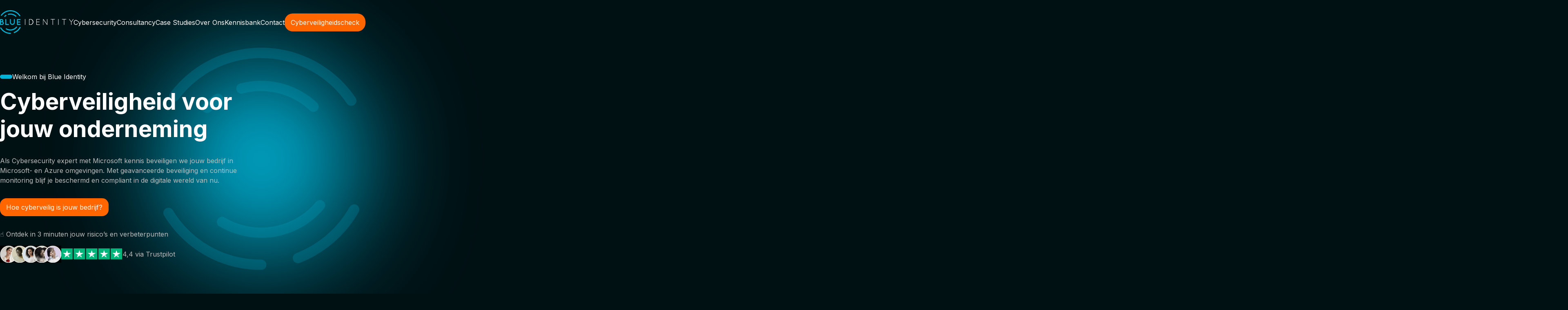

--- FILE ---
content_type: text/html; charset=utf-8
request_url: https://www.blueidentity.nl/
body_size: 11432
content:
<!DOCTYPE html><!-- Last Published: Wed Aug 13 2025 21:33:08 GMT+0000 (Coordinated Universal Time) --><html data-wf-domain="www.blueidentity.nl" data-wf-page="67519997502db2b96885627d" data-wf-site="67519997502db2b968856226" lang="en"><head><meta charset="utf-8"/><title>Blue Identity - Jouw partner in slimme IT-beveiliging</title><meta content="Blue Identity  is specialist in IT-security, van vulnerability assessments tot 24/7 SOC. Bescherm jouw bedrijf vandaag nog." name="description"/><meta content="Blue Identity - Jouw partner in slimme IT-beveiliging" property="og:title"/><meta content="Blue Identity  is specialist in IT-security, van vulnerability assessments tot 24/7 SOC. Bescherm jouw bedrijf vandaag nog." property="og:description"/><meta content="https://cdn.prod.website-files.com/67519997502db2b968856226/678e3748e7920790b245b515_Mock-up%20-%20Blue%20Identity.webp" property="og:image"/><meta content="Blue Identity - Jouw partner in slimme IT-beveiliging" property="twitter:title"/><meta content="Blue Identity  is specialist in IT-security, van vulnerability assessments tot 24/7 SOC. Bescherm jouw bedrijf vandaag nog." property="twitter:description"/><meta content="https://cdn.prod.website-files.com/67519997502db2b968856226/678e3748e7920790b245b515_Mock-up%20-%20Blue%20Identity.webp" property="twitter:image"/><meta property="og:type" content="website"/><meta content="summary_large_image" name="twitter:card"/><meta content="width=device-width, initial-scale=1" name="viewport"/><link href="https://cdn.prod.website-files.com/67519997502db2b968856226/css/blue-identiy.shared.55fe9ba52.css" rel="stylesheet" type="text/css"/><link href="https://fonts.googleapis.com" rel="preconnect"/><link href="https://fonts.gstatic.com" rel="preconnect" crossorigin="anonymous"/><script src="https://ajax.googleapis.com/ajax/libs/webfont/1.6.26/webfont.js" type="text/javascript"></script><script type="text/javascript">WebFont.load({  google: {    families: ["Inter:regular,500,600,700"]  }});</script><script type="text/javascript">!function(o,c){var n=c.documentElement,t=" w-mod-";n.className+=t+"js",("ontouchstart"in o||o.DocumentTouch&&c instanceof DocumentTouch)&&(n.className+=t+"touch")}(window,document);</script><link href="https://cdn.prod.website-files.com/67519997502db2b968856226/6761820be966c9705c63fc2c_Site%20icon%20Blue%20Identit.png" rel="shortcut icon" type="image/x-icon"/><link href="https://cdn.prod.website-files.com/67519997502db2b968856226/6761820e2ba9a853df4bd3fd_Fav%20icon%20-%20Blue%20Identity.png" rel="apple-touch-icon"/><script src="https://www.google.com/recaptcha/api.js" type="text/javascript"></script><!-- Google Tag Manager -->
<script>(function(w,d,s,l,i){w[l]=w[l]||[];w[l].push({'gtm.start':
new Date().getTime(),event:'gtm.js'});var f=d.getElementsByTagName(s)[0],
j=d.createElement(s),dl=l!='dataLayer'?'&l='+l:'';j.async=true;j.src=
'https://www.googletagmanager.com/gtm.js?id='+i+dl;f.parentNode.insertBefore(j,f);
})(window,document,'script','dataLayer','GTM-MXSNTKFM');</script>
<!-- End Google Tag Manager -->

 

<script id="jetboost-script" type="text/javascript"> window.JETBOOST_SITE_ID = "cm4s7qhm400l90yzb7q4f8ot1"; (function(d) { var s = d.createElement("script"); s.src = "https://cdn.jetboost.io/jetboost.js"; s.async = 1; d.getElementsByTagName("head")[0].appendChild(s); })(document); </script><script src="https://cdn.jsdelivr.net/npm/@flowbase-co/boosters-social-share@1.0.0/dist/social-share.min.js" type="text/javascript" integrity="sha384-WiVr3HJHO8zKnWVu2nemAEg799n3LjKlAmt4SeDL3h4N+NKpPE2bBwXMQOAWLS6P" crossorigin="anonymous"></script></head><body><div class="page-wrapper"><div class="global-styles w-embed"><style>

/* Make text look crisper and more legible in all browsers */
body {
  -webkit-font-smoothing: antialiased;
  -moz-osx-font-smoothing: grayscale;
  font-smoothing: antialiased;
  text-rendering: optimizeLegibility;
}

/* Focus state style for keyboard navigation for the focusable elements */
*[tabindex]:focus-visible,
  input[type="file"]:focus-visible {
   outline: 0.125rem solid #4d65ff;
   outline-offset: 0.125rem;
}

/* Set color style to inherit */
.inherit-color * {
    color: inherit;
}

/* Get rid of top margin on first element in any rich text element */
.w-richtext > :not(div):first-child, .w-richtext > div:first-child > :first-child {
  margin-top: 0 !important;
}

/* Get rid of bottom margin on last element in any rich text element */
.w-richtext>:last-child, .w-richtext ol li:last-child, .w-richtext ul li:last-child {
	margin-bottom: 0 !important;
}


/* Make sure containers never lose their center alignment */
.container-medium,.container-small, .container-large {
	margin-right: auto !important;
  margin-left: auto !important;
}

/* 
Make the following elements inherit typography styles from the parent and not have hardcoded values. 
Important: You will not be able to style for example "All Links" in Designer with this CSS applied.
Uncomment this CSS to use it in the project. Leave this message for future hand-off.
*/
/*
a,
.w-input,
.w-select,
.w-tab-link,
.w-nav-link,
.w-dropdown-btn,
.w-dropdown-toggle,
.w-dropdown-link {
  color: inherit;
  text-decoration: inherit;
  font-size: inherit;
}
*/

/* Apply "..." after 3 lines of text */
.text-style-3lines {
	display: -webkit-box;
	overflow: hidden;
	-webkit-line-clamp: 3;
	-webkit-box-orient: vertical;
}

/* Apply "..." after 2 lines of text */
.text-style-2lines {
	display: -webkit-box;
	overflow: hidden;
	-webkit-line-clamp: 2;
	-webkit-box-orient: vertical;
}

/* These classes are never overwritten */
.hide {
  display: none !important;
}

@media screen and (max-width: 991px) {
    .hide, .hide-tablet {
        display: none !important;
    }
}
  @media screen and (max-width: 767px) {
    .hide-mobile-landscape{
      display: none !important;
    }
}
  @media screen and (max-width: 479px) {
    .hide-mobile{
      display: none !important;
    }
}
 
.margin-0 {
  margin: 0rem !important;
}
  
.padding-0 {
  padding: 0rem !important;
}

.spacing-clean {
padding: 0rem !important;
margin: 0rem !important;
}

.margin-top {
  margin-right: 0rem !important;
  margin-bottom: 0rem !important;
  margin-left: 0rem !important;
}

.padding-top {
  padding-right: 0rem !important;
  padding-bottom: 0rem !important;
  padding-left: 0rem !important;
}
  
.margin-right {
  margin-top: 0rem !important;
  margin-bottom: 0rem !important;
  margin-left: 0rem !important;
}

.padding-right {
  padding-top: 0rem !important;
  padding-bottom: 0rem !important;
  padding-left: 0rem !important;
}

.margin-bottom {
  margin-top: 0rem !important;
  margin-right: 0rem !important;
  margin-left: 0rem !important;
}

.padding-bottom {
  padding-top: 0rem !important;
  padding-right: 0rem !important;
  padding-left: 0rem !important;
}

.margin-left {
  margin-top: 0rem !important;
  margin-right: 0rem !important;
  margin-bottom: 0rem !important;
}
  
.padding-left {
  padding-top: 0rem !important;
  padding-right: 0rem !important;
  padding-bottom: 0rem !important;
}
  
.margin-horizontal {
  margin-top: 0rem !important;
  margin-bottom: 0rem !important;
}

.padding-horizontal {
  padding-top: 0rem !important;
  padding-bottom: 0rem !important;
}

.margin-vertical {
  margin-right: 0rem !important;
  margin-left: 0rem !important;
}
  
.padding-vertical {
  padding-right: 0rem !important;
  padding-left: 0rem !important;
}

</style></div><div data-animation="over-left" data-collapse="medium" data-duration="400" data-easing="ease" data-easing2="ease" role="banner" class="navbar w-nav"><div class="container w-container"><div class="w-layout-hflex nav-wrapper"><a href="/" aria-current="page" class="w-nav-brand w--current"><img loading="lazy" src="https://cdn.prod.website-files.com/67519997502db2b968856226/6754a1cbbb85ddbc778e04da_logo%20(3).svg" alt=""/></a><nav role="navigation" class="nav-menu w-nav-menu"><a href="/cybersecurity" class="nav-link w-nav-link">Cybersecurity</a><a href="/it-consultancy" class="nav-link w-nav-link">Consultancy</a><a href="/case-studies" class="nav-link w-nav-link">Case Studies</a><a href="/over-ons" class="nav-link w-nav-link">Over Ons</a><a href="/kennisbank" class="nav-link w-nav-link">Kennisbank</a><a href="/contact" class="nav-link w-nav-link">Contact</a><a href="#" class="primary-button show-tablet w-button">Cyberveiligheid-test</a></nav><div class="menu-button w-nav-button"><div class="w-icon-nav-menu"></div></div><a href="/cyberveiligheidscheck" class="primary-button is_nav hide-tablet w-button">Cyberveiligheidscheck</a></div></div></div><main class="main-wrapper"><section class="hero-section position-relative overflow-hidden _85vh-min"><div class="margin-top margin-custom4"><div class="padding-vertical padding-custom1"><div class="w-layout-blockcontainer container w-container"><div class="hero-wrapper"><div class="w-layout-hflex hero-pill-wrapper"><div class="pill-small"></div><div class="text-size-regular">Welkom bij Blue Identity</div></div><h1 class="heading-style-h1 margin-top margin-small">Cyberveiligheid voor jouw onderneming</h1><p class="text-color-alternate margin-top margin-medium">Als Cybersecurity expert met Microsoft kennis beveiligen we jouw bedrijf in Microsoft- en Azure omgevingen. Met geavanceerde beveiliging en continue monitoring blijf je beschermd en compliant in de digitale wereld van nu.</p><a href="/cyberveiligheidscheck" class="primary-button margin-top margin-medium w-button">Hoe cyberveilig is jouw bedrijf?</a><p class="text-color-alternate margin-top margin-medium">☝️ Ontdek in 3 minuten jouw risico’s en verbeterpunten</p><div class="hero-trustpilot-wrapper margin-top margin-small align-left"><img sizes="(max-width: 479px) 100px, 150px" srcset="https://cdn.prod.website-files.com/67519997502db2b968856226/6754a108f69fc8880c2472a3_WhatsApp%2520Image%25202024-11-26%2520at%252010.41.28-p-500.jpeg 500w, https://cdn.prod.website-files.com/67519997502db2b968856226/6754a108f69fc8880c2472a3_WhatsApp%20Image%202024-11-26%20at%2010.41.28.jpeg 621w" alt="images of trustpilot  reviews" src="https://cdn.prod.website-files.com/67519997502db2b968856226/6754a108f69fc8880c2472a3_WhatsApp%20Image%202024-11-26%20at%2010.41.28.jpeg" loading="lazy" class="hero-trustpilot"/><div class="hero-trustpilot-sub-wrapper"><img loading="lazy" src="https://cdn.prod.website-files.com/67519997502db2b968856226/6754a108f69fc8880c2472a1_Stars.svg" alt="stars of trustpilot" class="hero-trustpilot"/><div class="text-color-alternate">4,4 via Trustpilot</div></div></div></div></div></div></div><div data-w-id="089cd6af-3efc-fadc-771a-3c4b68fdf29c" class="position-absolute top-left"><div class="blur-cirkle"></div></div><div class="scanner"><div class="svg-wrapper"></div></div><div class="position-absolute bottom-right opacity-20"><img src="https://cdn.prod.website-files.com/67519997502db2b968856226/676183134ae38f9152a0b600_Blue%20Identity%20-%20Scan%20Cirkle.svg" loading="lazy" data-w-id="ba0e8225-72ea-7cf1-a4d5-e0ca81ea2a95" alt="" class="scanner-image"/></div></section><section class="logos-section"><div class="padding-vertical padding-xxlarge"><div class="w-layout-blockcontainer container w-container"><div data-w-id="6e12259f-a1c2-19b9-e175-a2dea3ab8c47" class="logos-wrapper"><div data-w-id="6e12259f-a1c2-19b9-e175-a2dea3ab8c48" class="text-size-regular text-align-center">Vertrouwd door meer dan 50 opdrachtgevers</div><div class="logos-carousel-wrapper"><div class="logos-carousel margin-top margin-large"><img loading="lazy" src="https://cdn.prod.website-files.com/67519997502db2b968856226/6788ffbafe2d515511dc2042_Cosun2.webp" alt="" class="logo"/><div class="bolletje-wrapper"><div class="bolletje"></div></div><img loading="lazy" src="https://cdn.prod.website-files.com/67519997502db2b968856226/6788fea20192b928c6675274_Visser.webp" alt="" class="logo"/><div class="bolletje-wrapper"><div class="bolletje"></div></div><img loading="lazy" src="https://cdn.prod.website-files.com/67519997502db2b968856226/6788fec2945a671b9c6609cf_Naamloos-5.webp" alt="" class="logo"/><div class="bolletje-wrapper"><div class="bolletje"></div></div><img loading="lazy" src="https://cdn.prod.website-files.com/67519997502db2b968856226/6788ff34a5dd6566ea640bd5_Schiphol.webp" alt="" class="logo"/><div class="bolletje-wrapper"><div class="bolletje"></div></div><img loading="lazy" src="https://cdn.prod.website-files.com/67519997502db2b968856226/678900c7a5dd6566ea65890a_Kolmer.webp" alt="" class="logo"/><div class="bolletje-wrapper"><div class="bolletje"></div></div><img loading="lazy" src="https://cdn.prod.website-files.com/67519997502db2b968856226/6789014d2b24619548feb34a_Damen%20logo%20-%20wit.webp" alt="" class="logo"/><div class="bolletje-wrapper"><div class="bolletje"></div></div></div><div class="logos-carousel margin-top margin-large"><img loading="lazy" src="https://cdn.prod.website-files.com/67519997502db2b968856226/6788ffbafe2d515511dc2042_Cosun2.webp" alt="" class="logo"/><div class="bolletje-wrapper"><div class="bolletje"></div></div><img loading="lazy" src="https://cdn.prod.website-files.com/67519997502db2b968856226/6788fea20192b928c6675274_Visser.webp" alt="" class="logo"/><div class="bolletje-wrapper"><div class="bolletje"></div></div><img loading="lazy" src="https://cdn.prod.website-files.com/67519997502db2b968856226/6788fec2945a671b9c6609cf_Naamloos-5.webp" alt="" class="logo"/><div class="bolletje-wrapper"><div class="bolletje"></div></div><img loading="lazy" src="https://cdn.prod.website-files.com/67519997502db2b968856226/6788ff34a5dd6566ea640bd5_Schiphol.webp" alt="" class="logo"/><div class="bolletje-wrapper"><div class="bolletje"></div></div><img loading="lazy" src="https://cdn.prod.website-files.com/67519997502db2b968856226/678900c7a5dd6566ea65890a_Kolmer.webp" alt="" class="logo"/><div class="bolletje-wrapper"><div class="bolletje"></div></div><img loading="lazy" src="https://cdn.prod.website-files.com/67519997502db2b968856226/6789014d2b24619548feb34a_Damen%20logo%20-%20wit.webp" alt="" class="logo"/><div class="bolletje-wrapper"><div class="bolletje"></div></div></div><div class="logos-carousel margin-top margin-large"><img loading="lazy" src="https://cdn.prod.website-files.com/67519997502db2b968856226/6788ffbafe2d515511dc2042_Cosun2.webp" alt="" class="logo"/><div class="bolletje-wrapper"><div class="bolletje"></div></div><img loading="lazy" src="https://cdn.prod.website-files.com/67519997502db2b968856226/6788fea20192b928c6675274_Visser.webp" alt="" class="logo"/><div class="bolletje-wrapper"><div class="bolletje"></div></div><img loading="lazy" src="https://cdn.prod.website-files.com/67519997502db2b968856226/6788fec2945a671b9c6609cf_Naamloos-5.webp" alt="" class="logo"/><div class="bolletje-wrapper"><div class="bolletje"></div></div><img loading="lazy" src="https://cdn.prod.website-files.com/67519997502db2b968856226/6788ff34a5dd6566ea640bd5_Schiphol.webp" alt="" class="logo"/><div class="bolletje-wrapper"><div class="bolletje"></div></div><img loading="lazy" src="https://cdn.prod.website-files.com/67519997502db2b968856226/678900c7a5dd6566ea65890a_Kolmer.webp" alt="" class="logo"/><div class="bolletje-wrapper"><div class="bolletje"></div></div><img loading="lazy" src="https://cdn.prod.website-files.com/67519997502db2b968856226/6789014d2b24619548feb34a_Damen%20logo%20-%20wit.webp" alt="" class="logo"/><div class="bolletje-wrapper"><div class="bolletje"></div></div></div></div></div></div></div></section><section class="cases-section position-relative"><div class="padding-vertical padding-large"><div class="w-layout-blockcontainer container w-container"><div class="cases-wrapper"><div class="w-layout-hflex hero-pill-wrapper"><div class="pill-small"></div><div class="text-size-regular">Wat hebben wij allemaal gedaan</div></div><h2 class="heading-style-h2 margin-top margin-small">Bekijk onze Cases</h2><div class="max-width-xlarge align-center"><div class="cases-list-wrapper margin-top margin-xlarge"><div class="w-dyn-list"><div role="list" class="cases-list w-dyn-items"><div role="listitem" class="cases-item w-dyn-item"><a href="/case-studies/indigo-blijft-veilig-en-up-to-date-met-de-kwartaalcheck-van-blue-identity" class="cases-block w-inline-block"><h4 class="heading-style-h4 max-width-small">Indigo blijft veilig en up-to-date met de kwartaalcheck van Blue Identity</h4><div class="w-layout-vflex margin-top margin-small"><div class="w-layout-vflex flex-block"><div class="cases-tags">#Microsoft 365</div><div class="cases-tags">#Kwartaalcheck</div><div class="cases-tags">#Audit</div></div></div><div class="cases-tags-wrapper margin-top margin-custom1"></div></a><div class="cases-overlay"></div></div><div role="listitem" class="cases-item w-dyn-item"><a href="/case-studies/optimalisatie-van-microsoft-365-beveiliging-4" class="cases-block w-inline-block"><h4 class="heading-style-h4 max-width-small">Microsoft 365 Defender en BlueGuard bij Visser &amp; Visser</h4><div class="w-layout-vflex margin-top margin-small"><div class="w-layout-vflex flex-block"><div class="cases-tags">#Microsoft365</div><div class="cases-tags">#Cybersecurity</div><div class="cases-tags">#Data-optimalisatie</div></div></div><div class="cases-tags-wrapper margin-top margin-custom1"></div></a><div class="cases-overlay"></div></div></div></div><div class="w-embed"><style>
/* Default margin for second grid item */
.cases-list > *:nth-child(2) {
    margin-top: 4rem;
}

/* For screens smaller than 767px (2rem margin) */
@media screen and (max-width: 767px) {
    .cases-list > *:nth-child(2) {
        margin-top: 0rem;
    }
}

/* For screens smaller than 479px (0rem margin) */
@media screen and (max-width: 479px) {
    .cases-list > *:nth-child(2) {
        margin-top: 0rem;
    }
}
</style></div><div id="w-node-ba0ba8e2-95ba-a220-7a9f-e66c9e1ae78c-6885627d" class="flex-align-center"><a href="/case-studies" class="primary-button margin-top margin-medium w-button">Alle cases bekijken</a></div></div></div></div></div></div><div class="position-absolute mid-right"><div class="blur-cirkle opacity-50"></div></div></section><section class="uses-section"><div class="padding-vertical padding-xxhuge"><div class="w-layout-blockcontainer container w-container"><div class="uses-wrapper"><h3 class="heading-style-h2 text-align-center">Wat <span class="text-blue">BlueGuard</span> kan oplossen voor je</h3><div class="max-width-medium"><p class="text-color-alternate text-align-center margin-top margin-custom1">Verouderde beveiliging, weinig zicht op risico’s en complex databeheer? BlueGuard helpt je weer grip te krijgen en je organisatie digitaal weerbaar te maken. </p></div><div class="uses-grid margin-top margin-custom2"><div class="uses-block"><div class="text-size-medium text-align-center">Veel organisaties lopen tegen serieuze uitdagingen aan op het gebied van cybersecurity:</div><div class="uses-list margin-top margin-custom2"><div class="uses-list-item"><img loading="lazy" src="https://cdn.prod.website-files.com/67519997502db2b968856226/6754b99cf504517d4531d15f_X-Mark%20(Circle).svg" alt=""/><div class="text-color-alternate">Datalekken en verlies van gevoelige informatie</div></div><div class="uses-list-item"><img loading="lazy" src="https://cdn.prod.website-files.com/67519997502db2b968856226/6754b99cf504517d4531d15f_X-Mark%20(Circle).svg" alt=""/><div class="text-color-alternate">Onveilige en kwetsbare data-opslag</div></div><div class="uses-list-item"><img loading="lazy" src="https://cdn.prod.website-files.com/67519997502db2b968856226/6754b99cf504517d4531d15f_X-Mark%20(Circle).svg" alt=""/><div class="text-color-alternate">Trage of ineffectieve respons op cyberincidenten</div></div><div class="uses-list-item"><img loading="lazy" src="https://cdn.prod.website-files.com/67519997502db2b968856226/6754b99cf504517d4531d15f_X-Mark%20(Circle).svg" alt=""/><div class="text-color-alternate">Gebrek aan continue dreigingsmonitoring en inzicht</div></div></div></div><div class="uses-block is_second"><div class="text-size-medium text-align-center">Zo helpt BlueGuard jouw organisatie veilig te blijven: </div><div class="uses-list margin-top margin-custom2"><div class="uses-list-item is_second"><img loading="lazy" src="https://cdn.prod.website-files.com/67519997502db2b968856226/6754ba7fc59ca402f0042838_Checkmark%20(Circle).svg" alt=""/><div class="text-color-alternate">Robuuste digitale beveiliging op maat </div></div><div class="uses-list-item is_second"><img loading="lazy" src="https://cdn.prod.website-files.com/67519997502db2b968856226/6754ba7fc59ca402f0042838_Checkmark%20(Circle).svg" alt=""/><div class="text-color-alternate">Dataclassificatie en -beveiliging om risico&#x27;s te beperken</div></div><div class="uses-list-item is_second"><img loading="lazy" src="https://cdn.prod.website-files.com/67519997502db2b968856226/6754ba7fc59ca402f0042838_Checkmark%20(Circle).svg" alt=""/><div class="text-color-alternate">Doeltreffende aanpak bij cyberincidenten </div></div><div class="uses-list-item is_second"><img loading="lazy" src="https://cdn.prod.website-files.com/67519997502db2b968856226/6754ba7fc59ca402f0042838_Checkmark%20(Circle).svg" alt=""/><div class="text-color-alternate">24/7 dreigingsmonitoring door experts</div></div><a href="/vrijblijvend-veiligheid-consult" class="primary-button margin-top margin-medium w-button">Plan een vrijblijvend adviesgesprek</a></div></div></div></div></div></div></section><section class="works-section"><div class="w-layout-blockcontainer container w-container"><div class="padding-bottom padding-xxhuge"><div data-w-id="2e8cd1d9-b38b-f29c-fd03-dd1d98199ce2" class="works-sticky-container"><div class="works-sticky-wrap"><div class="w-layout-hflex hero-pill-wrapper"><div class="pill-small"></div><div class="text-size-regular">Hoe het werkt</div></div><h2 class="heading-style-h2 margin-top margin-small max-width-medium">Hoe implementeren wij <span class="text-blue">BlueGuard</span> </h2><div class="works-scroll-inner padding-top padding-huge"><div class="works-card"><div class="w-layout-hflex works-card-flex"><div class="text-size-xhuge">1</div><div class="w-layout-vflex works-card-content"><div class="heading-style-h4">Analyse en Risicobeoordeling</div><p class="text-color-alternate margin-top margin-medium">We onderzoeken je huidige beveiliging, brengen kwetsbaarheden in kaart en prioriteren maatregelen. Dit vormt de basis voor een effectief en toekomstbestendig beveiligingsplan.</p></div></div><img width="75.5" loading="lazy" alt="" src="https://cdn.prod.website-files.com/67519997502db2b968856226/6759e6dca26b4b8a51cbd45e_Group%20215.png" class="works-card-image"/></div><div class="works-card"><div class="w-layout-hflex works-card-flex"><div class="text-size-xhuge">2</div><div class="w-layout-vflex works-card-content"><div class="heading-style-h4">Maatwerkplan Ontwikkelen</div><p class="text-color-alternate margin-top margin-medium">Samen creëren we een plan dat naadloos aansluit op jouw IT-omgeving, met focus op identity management, cloudbeveiliging en het versterken van de weerbaarheid tegen cyberdreigingen.</p></div></div><img width="75.5" loading="lazy" alt="" src="https://cdn.prod.website-files.com/67519997502db2b968856226/6759e6c526b9319bea02d921_Group%20214.png" class="works-card-image"/></div><div class="works-card"><div class="w-layout-hflex works-card-flex"><div class="text-size-xhuge">3</div><div class="w-layout-vflex works-card-content"><div class="heading-style-h4">Implementatie en Oplossing</div><p class="text-color-alternate margin-top margin-medium">We integreren beveiligingstools, voeren sterke toegangsregels in en trainen jouw team. Zo bouwen we een robuuste, gebruiksvriendelijke beveiliging die direct operationeel is.</p></div></div><img width="75.5" loading="lazy" alt="" src="https://cdn.prod.website-files.com/67519997502db2b968856226/678e0ff41b6190ddf7c9e003_Group%20227.png" class="works-card-image"/></div><div class="works-card"><div class="w-layout-hflex works-card-flex"><div class="text-size-xhuge">4<br/></div><div class="w-layout-vflex works-card-content"><div class="heading-style-h4">Monitoring en Optimalisatie</div><p class="text-color-alternate margin-top margin-medium">Met 24/7 monitoring, uitgebreide rapportages en continue updates zorgen we dat jouw beveiliging altijd actueel blijft en elke nieuwe bedreiging proactief wordt aangepakt.</p></div></div><img width="75.5" loading="lazy" alt="" src="https://cdn.prod.website-files.com/67519997502db2b968856226/678e0ff3c7dbf54aa42fca6c_Group%20223.png" class="works-card-image"/></div></div><a href="/vrijblijvend-veiligheid-consult" class="primary-button margin-top margin-huge w-button">Plan een vrijblijvend adviesgesprek</a></div></div></div></div></section><section class="solution-section"><div class="padding-vertical padding-large"><div class="w-layout-blockcontainer container w-container"><div class="solution-wrapper"><div id="w-node-_3affd24a-5bd9-f289-93f7-b5bcdcbaefd6-6885627d" class="solution-content"><div class="w-layout-hflex hero-pill-wrapper"><div class="pill-small"></div><div class="text-size-regular">Over Blue Identity</div></div><h2 class="heading-style-h2 margin-top margin-small">Jouw digitale veiligheid, onze verantwoordelijkheid</h2><div class="max-width-medium"><p class="text-color-alternate margin-top margin-medium">Blue Identity helpt bedrijven veilig ondernemen met slimme IT-beveiliging. Jouw digitale veiligheid is onze missie, met toegankelijke en betrouwbare oplossingen beschermen wij jouw data, netwerk en systemen zodat jouw bedrijf veilig en compliant blijft.</p></div><a href="/over-ons" class="primary-button margin-top margin-xlarge w-button">Ontdek ons verhaal</a></div><div class="solution-image"><img srcset="https://cdn.prod.website-files.com/67519997502db2b968856226/67c586d9b44c261814f0b455__XZI8526-p-500.jpg 500w, https://cdn.prod.website-files.com/67519997502db2b968856226/67c586d9b44c261814f0b455__XZI8526-p-800.jpg 800w, https://cdn.prod.website-files.com/67519997502db2b968856226/67c586d9b44c261814f0b455__XZI8526-p-1080.jpg 1080w, https://cdn.prod.website-files.com/67519997502db2b968856226/67c586d9b44c261814f0b455__XZI8526.jpg 1200w" sizes="(max-width: 479px) 100vw, (max-width: 767px) 94vw, (max-width: 991px) 44vw, 40vw" alt="Blue Identity - Digitale veiligheid" src="https://cdn.prod.website-files.com/67519997502db2b968856226/67c586d9b44c261814f0b455__XZI8526.jpg" loading="lazy" class="solution-image"/></div></div></div></div></section><section class="faq-section"><div class="padding-vertical padding-huge"><div class="w-layout-blockcontainer container w-container"><div class="faq-wrapper"><h3 class="text-size-huge text-align-center">Veelgestelde vragen</h3><div class="max-width-large margin-top margin-xsmall"><p class="text-color-alternate text-align-center">Heb je vragen over onze diensten, implementatie of voordelen? In deze sectie beantwoorden we de meest gestelde vragen om je verder te helpen.</p></div><div class="container-small"><div class="faq-accordion margin-top margin-xlarge"><div class="accordion"><div id="q1" class="accordion-title"><h6 class="heading-style-h5">Wat is een Security Operations Center (SOC) en hoe werkt het?</h6><div class="icon w-embed"><svg xmlns="http://www.w3.org/2000/svg" width="24" height="18" viewBox="0 0 24 18" fill="none" stroke="currentColor" stroke-width="2" stroke-linecap="round" stroke-linejoin="round" class="feather feather-chevron-down">
  <polyline points="6 9 12 15 18 9"></polyline>
</svg></div></div><div class="accordion-content"><p class="text-color-alternate">Een Security Operations Center (SOC) is een 24/7 bemande controlekamer waar onze experts continu jouw IT-omgeving monitoren op cyberdreigingen. Met geavanceerde technologieën detecteren en reageren we direct op verdachte activiteiten om jouw bedrijf veilig te houden.</p></div></div><div class="accordion"><div id="q1" class="accordion-title"><h6 class="heading-style-h5">Hoe lang duurt het om een security audit uit te voeren?</h6><div class="icon w-embed"><svg xmlns="http://www.w3.org/2000/svg" width="24" height="18" viewBox="0 0 24 18" fill="none" stroke="currentColor" stroke-width="2" stroke-linecap="round" stroke-linejoin="round" class="feather feather-chevron-down">
  <polyline points="6 9 12 15 18 9"></polyline>
</svg></div></div><div class="accordion-content"><p class="text-color-alternate">De duur van een security audit hangt af van de omvang en complexiteit van je IT-infrastructuur. Voor kleinere bedrijven kan een audit enkele dagen duren, terwijl grotere organisaties met complexe systemen vaak een paar weken nodig hebben. We plannen altijd voldoende tijd in om grondig te werk te gaan en een gedetailleerd rapport te leveren. Neem contact met ons op voor een schatting op basis van de specifieke behoeften van jouw bedrijf.</p></div></div><div class="accordion"><div id="q1" class="accordion-title"><h6 class="heading-style-h5">Welke bedrijven profiteren het meest van de diensten van Blue Identity?</h6><div class="icon w-embed"><svg xmlns="http://www.w3.org/2000/svg" width="24" height="18" viewBox="0 0 24 18" fill="none" stroke="currentColor" stroke-width="2" stroke-linecap="round" stroke-linejoin="round" class="feather feather-chevron-down">
  <polyline points="6 9 12 15 18 9"></polyline>
</svg></div></div><div class="accordion-content"><p class="text-color-alternate">Onze diensten zijn ideaal voor middelgrote tot grote bedrijven die sterk afhankelijk zijn van cloud-werkplekken en Microsoft 365, organisaties die gevoelige gegevens verwerken en hoge beveiliging vereisen, en bedrijven die productiviteit willen verhogen zonder in te boeten op veiligheid. We helpen ook bedrijven die moeten voldoen aan de NIS2-wetgeving, door ervoor te zorgen dat hun IT-infrastructuur en beveiliging voldoen aan de strikte eisen. Wij specialiseren ons in het versterken van de beveiliging binnen de Microsoft Cloud en bieden zowel gestandaardiseerde als maatwerkoplossingen om de juiste balans te vinden tussen veiligheid, productiviteit en gebruiksvriendelijkheid.</p></div></div><div class="accordion"><div id="q1" class="accordion-title"><h6 class="heading-style-h5">Wat is een vulnerability assessment en waarom is het belangrijk?</h6><div class="icon w-embed"><svg xmlns="http://www.w3.org/2000/svg" width="24" height="18" viewBox="0 0 24 18" fill="none" stroke="currentColor" stroke-width="2" stroke-linecap="round" stroke-linejoin="round" class="feather feather-chevron-down">
  <polyline points="6 9 12 15 18 9"></polyline>
</svg></div></div><div class="accordion-content"><p class="text-color-alternate">E<!-- -->s een grondige evaluatie van je systemen en netwerken om kwetsbaarheden te identificeren die door aanvallers misbruikt kunnen worden. Het proces omvat het scannen van software, hardware en netwerkinstellingen om zwakke plekken in de beveiliging op te sporen.Het is belangrijk omdat het helpt om potentiële risico&#x27;s vroegtijdig te ontdekken, zodat je maatregelen kunt nemen om deze kwetsbaarheden te verhelpen voordat ze leiden tot beveiligingsincidenten. Dit beschermt je organisatie tegen datalekken, financiële schade en reputatieschade.</p></div></div><div class="accordion"><div id="q1" class="accordion-title"><h6 class="heading-style-h5">Hoe werkt de 24/7 monitoring die Blue Identity biedt?</h6><div class="icon w-embed"><svg xmlns="http://www.w3.org/2000/svg" width="24" height="18" viewBox="0 0 24 18" fill="none" stroke="currentColor" stroke-width="2" stroke-linecap="round" stroke-linejoin="round" class="feather feather-chevron-down">
  <polyline points="6 9 12 15 18 9"></polyline>
</svg></div></div><div class="accordion-content"><p class="text-color-alternate">De 24/7 monitoring die Blue Identity biedt, houdt in dat we continu je systemen en netwerken in de gaten houden op zoek naar verdachte activiteiten, kwetsbaarheden en andere beveiligingsrisico’s. Onze tools verzamelen real-time data en analyseren deze om dreigingen onmiddellijk te detecteren. Als er iets ongewoons wordt opgemerkt, worden we direct gewaarschuwd, zodat we snel kunnen reageren en actie kunnen ondernemen om mogelijke risico&#x27;s te neutraliseren. Dit zorgt ervoor dat je bedrijf altijd beschermd is, ongeacht het tijdstip.</p></div></div><div class="accordion"><div id="q1" class="accordion-title"><h6 class="heading-style-h5">Wat zijn de kosten voor BlueGuard voor mijn bedrijf? </h6><div class="icon w-embed"><svg xmlns="http://www.w3.org/2000/svg" width="24" height="18" viewBox="0 0 24 18" fill="none" stroke="currentColor" stroke-width="2" stroke-linecap="round" stroke-linejoin="round" class="feather feather-chevron-down">
  <polyline points="6 9 12 15 18 9"></polyline>
</svg></div></div><div class="accordion-content"><p class="text-color-alternate">De kosten voor het implementeren van BlueGuard variëren afhankelijk van de grootte van je bedrijf, de specifieke behoeften en de complexiteit van je infrastructuur. We bieden maatwerkoplossingen die afgestemd zijn op jouw situatie. Neem contact met ons op voor een vrijblijvende afspraak, zodat we een op maat gemaakt voorstel kunnen doen dat past bij de beveiligingsbehoeften van jouw organisatie.</p></div></div></div></div></div></div></div></section><section class="cta-section position-relative"><div class="padding-vertical padding-xhuge"><div class="w-layout-blockcontainer container w-container"><div class="cta-wrapper"><h2 class="heading-style-h2 text-align-center max-width-large">Krijg direct inzicht in de <span class="text-blue">cyberveiligheid </span>van jouw bedrijf</h2><div class="w-layout-vflex"><p class="text-color-alternate text-align-center margin-top margin-custom1 max-width-xlarge">Benieuwd hoe goed jouw bedrijf beschermd is tegen cyberdreigingen? Doe onze korte test van 12 vragen en ontdek direct jouw cyberveiligheidsscore. Ontvang praktische tips en aanbevelingen om jouw digitale veiligheid naar een hoger niveau te tillen.</p></div><div class="margin-top margin-custom2"><a href="/cyberveiligheidscheck" class="primary-button is_wide radius_small w-button">Ontdek jouw cyberveiligheid</a></div><div class="hero-trustpilot-wrapper margin-top margin-small"><img loading="lazy" src="https://cdn.prod.website-files.com/67519997502db2b968856226/678e0a2d01cafb7df82e0e44_Avatars.svg" alt="Klanten van Blue Identity" class="hero-trustpilot"/><div class="hero-trustpilot-sub-wrapper"><img loading="lazy" src="https://cdn.prod.website-files.com/67519997502db2b968856226/6754a108f69fc8880c2472a1_Stars.svg" alt="Trustpilot 5 sterren beoordeling" class="hero-trustpilot"/><div class="text-color-alternate">4,4 via Trustpilot</div></div></div></div></div></div><div data-w-id="7eb0955d-63cd-079b-399c-05bcf8ac2f56" style="opacity:0" class="position-absolute position-center"><div class="blur-cirkle size-20rem"></div></div></section><section class="footer"><div class="padding-vertical padding-custom3"><div class="w-layout-blockcontainer container w-container"><div class="footer-wrapper"><div class="padding-bottom"><div class="w-layout-grid footer3_top-wrapper"><div class="footer3_left-wrapper"><div class="margin-bottom margin-medium"><a href="#" class="footer3_logo-link w-nav-brand"><img loading="lazy" src="https://cdn.prod.website-files.com/67519997502db2b968856226/6754a1cbbb85ddbc778e04da_logo%20(3).svg" alt="" class="footer3_logo"/></a></div><div class="margin-bottom margin-medium"><div class="footer3_details-wrapper"><div class="margin-bottom margin-tiny"><div class="text-size-small text-weight-semibold">Adres:</div></div><div class="margin-bottom margin-small position-flex"><div class="text-size-small">Reitscheweg 1 5232 BX &#x27;s Hertogenbosch</div></div><div class="margin-bottom margin-tiny"><div class="text-size-small text-weight-semibold">Contact:</div></div><a href="tel:0889888200" class="text-size-small">088 98 88 200<br/></a><a href="mailto:mail@blue-identity.com" class="text-size-small">mail@blue-identity.com<br/></a></div></div><div class="w-layout-grid footer3_social-list"><a href="#" class="footer3_social-link w-inline-block"><div class="icon-embed-xsmall w-embed"><svg width="100%" height="100%" viewBox="0 0 24 24" fill="none" xmlns="http://www.w3.org/2000/svg">
<path fill-rule="evenodd" clip-rule="evenodd" d="M4.5 3C3.67157 3 3 3.67157 3 4.5V19.5C3 20.3284 3.67157 21 4.5 21H19.5C20.3284 21 21 20.3284 21 19.5V4.5C21 3.67157 20.3284 3 19.5 3H4.5ZM8.52076 7.00272C8.52639 7.95897 7.81061 8.54819 6.96123 8.54397C6.16107 8.53975 5.46357 7.90272 5.46779 7.00413C5.47201 6.15897 6.13998 5.47975 7.00764 5.49944C7.88795 5.51913 8.52639 6.1646 8.52076 7.00272ZM12.2797 9.76176H9.75971H9.7583V18.3216H12.4217V18.1219C12.4217 17.742 12.4214 17.362 12.4211 16.9819V16.9818V16.9816V16.9815V16.9812C12.4203 15.9674 12.4194 14.9532 12.4246 13.9397C12.426 13.6936 12.4372 13.4377 12.5005 13.2028C12.7381 12.3253 13.5271 11.7586 14.4074 11.8979C14.9727 11.9864 15.3467 12.3141 15.5042 12.8471C15.6013 13.1803 15.6449 13.5389 15.6491 13.8863C15.6605 14.9339 15.6589 15.9815 15.6573 17.0292V17.0294C15.6567 17.3992 15.6561 17.769 15.6561 18.1388V18.3202H18.328V18.1149C18.328 17.6629 18.3278 17.211 18.3275 16.7591V16.759V16.7588C18.327 15.6293 18.3264 14.5001 18.3294 13.3702C18.3308 12.8597 18.276 12.3563 18.1508 11.8627C17.9638 11.1286 17.5771 10.5211 16.9485 10.0824C16.5027 9.77019 16.0133 9.5691 15.4663 9.5466C15.404 9.54401 15.3412 9.54062 15.2781 9.53721L15.2781 9.53721L15.2781 9.53721C14.9984 9.52209 14.7141 9.50673 14.4467 9.56066C13.6817 9.71394 13.0096 10.0641 12.5019 10.6814C12.4429 10.7522 12.3852 10.8241 12.2991 10.9314L12.2991 10.9315L12.2797 10.9557V9.76176ZM5.68164 18.3244H8.33242V9.76733H5.68164V18.3244Z" fill="CurrentColor"/>
</svg></div></a><a href="#" class="footer3_social-link hide w-inline-block"><div class="icon-embed-xsmall w-embed"><svg width="100%" height="100%" viewBox="0 0 24 24" fill="none" xmlns="http://www.w3.org/2000/svg">
<path fill-rule="evenodd" clip-rule="evenodd" d="M20.5686 4.77345C21.5163 5.02692 22.2555 5.76903 22.5118 6.71673C23.1821 9.42042 23.1385 14.5321 22.5259 17.278C22.2724 18.2257 21.5303 18.965 20.5826 19.2213C17.9071 19.8831 5.92356 19.8015 3.40294 19.2213C2.45524 18.9678 1.71595 18.2257 1.45966 17.278C0.827391 14.7011 0.871044 9.25144 1.44558 6.73081C1.69905 5.78311 2.44116 5.04382 3.38886 4.78753C6.96561 4.0412 19.2956 4.282 20.5686 4.77345ZM9.86682 8.70227L15.6122 11.9974L9.86682 15.2925V8.70227Z" fill="CurrentColor"/>
</svg></div></a></div></div><div class="w-layout-grid footer3_menu-wrapper"><div class="footer3_link-list"><a href="/" aria-current="page" class="footer3_link w--current">Home</a><a href="/cybersecurity" class="footer3_link">Cybersecurity</a><a href="/it-consultancy" class="footer3_link">Consultancy</a><a href="/case-studies" class="footer3_link">Case studies</a></div><div class="footer3_link-list"><a href="/over-ons" class="footer3_link">Over ons</a><a href="/kennisbank" class="footer3_link">Kennisbank</a><a href="/contact" class="footer3_link">Contact</a></div></div></div></div><div class="padding-top padding-medium"><div class="footer3_bottom-wrapper"><div class="footer3_credit-text">© Blue Identity. All rights reserved.</div><div class="text-size-small margin-right margin-small">KVK: 85863335 - <a href="https://cdn.prod.website-files.com/67519997502db2b968856226/67adc6c6e56ea6fb07ec91f3_Algemene%20Voorwaarden%20Blue%20Identity.pdf">Algemene voorwaarden</a> - <a href="https://cdn.prod.website-files.com/67519997502db2b968856226/67adc6c620e6fa466cdabf56_Privacy%20verklaring.pdf">Privacy Statement</a></div><div class="w-layout-grid footer3_legal-list hide"><a href="#" class="footer3_legal-link">Algemene voorwaarden</a><a href="#" class="footer3_legal-link">Privacy Statement</a></div></div></div></div></div><footer class="footer3_component"><div class="padding-global-2"><div class="container-large"></div></div></footer></div></section></main></div><script src="https://d3e54v103j8qbb.cloudfront.net/js/jquery-3.5.1.min.dc5e7f18c8.js?site=67519997502db2b968856226" type="text/javascript" integrity="sha256-9/aliU8dGd2tb6OSsuzixeV4y/faTqgFtohetphbbj0=" crossorigin="anonymous"></script><script src="https://cdn.prod.website-files.com/67519997502db2b968856226/js/blue-identiy.schunk.36b8fb49256177c8.js" type="text/javascript"></script><script src="https://cdn.prod.website-files.com/67519997502db2b968856226/js/blue-identiy.schunk.6c52cb31c7e28493.js" type="text/javascript"></script><script src="https://cdn.prod.website-files.com/67519997502db2b968856226/js/blue-identiy.7660a7f2.4e5b2c4e8ceb2ca3.js" type="text/javascript"></script><!-- Google Tag Manager (noscript) -->
<noscript><iframe src=https://www.googletagmanager.com/ns.html?id=GTM-MXSNTKFM
height="0" width="0" style="display:none;visibility:hidden"></iframe></noscript>
<!-- End Google Tag Manager (noscript) -->

 

<style>
  .clipped-video {
    width: 35rem; /* Stel de breedte van de video in */
    height: 35rem; /* Stel een vaste hoogte in */
    object-fit: cover; /* Zorg dat de video niet wordt vervormd */
    clip-path: url(#clipShape); /* Knip de video met de clip-path */
  }

  .svg-wrapper {
    display: inline-block;
    animation: spin 10s linear infinite;
    transform-origin: 50% 50%; /* Midden van de SVG */
}

  @keyframes spin {
    from {
      transform: rotate(0deg);
    }
    to {
      transform: rotate(360deg);
    }
  }
</style></body></html>

--- FILE ---
content_type: text/css
request_url: https://cdn.prod.website-files.com/67519997502db2b968856226/css/blue-identiy.shared.55fe9ba52.css
body_size: 20410
content:
html {
  -webkit-text-size-adjust: 100%;
  -ms-text-size-adjust: 100%;
  font-family: sans-serif;
}

body {
  margin: 0;
}

article, aside, details, figcaption, figure, footer, header, hgroup, main, menu, nav, section, summary {
  display: block;
}

audio, canvas, progress, video {
  vertical-align: baseline;
  display: inline-block;
}

audio:not([controls]) {
  height: 0;
  display: none;
}

[hidden], template {
  display: none;
}

a {
  background-color: #0000;
}

a:active, a:hover {
  outline: 0;
}

abbr[title] {
  border-bottom: 1px dotted;
}

b, strong {
  font-weight: bold;
}

dfn {
  font-style: italic;
}

h1 {
  margin: .67em 0;
  font-size: 2em;
}

mark {
  color: #000;
  background: #ff0;
}

small {
  font-size: 80%;
}

sub, sup {
  vertical-align: baseline;
  font-size: 75%;
  line-height: 0;
  position: relative;
}

sup {
  top: -.5em;
}

sub {
  bottom: -.25em;
}

img {
  border: 0;
}

svg:not(:root) {
  overflow: hidden;
}

hr {
  box-sizing: content-box;
  height: 0;
}

pre {
  overflow: auto;
}

code, kbd, pre, samp {
  font-family: monospace;
  font-size: 1em;
}

button, input, optgroup, select, textarea {
  color: inherit;
  font: inherit;
  margin: 0;
}

button {
  overflow: visible;
}

button, select {
  text-transform: none;
}

button, html input[type="button"], input[type="reset"] {
  -webkit-appearance: button;
  cursor: pointer;
}

button[disabled], html input[disabled] {
  cursor: default;
}

button::-moz-focus-inner, input::-moz-focus-inner {
  border: 0;
  padding: 0;
}

input {
  line-height: normal;
}

input[type="checkbox"], input[type="radio"] {
  box-sizing: border-box;
  padding: 0;
}

input[type="number"]::-webkit-inner-spin-button, input[type="number"]::-webkit-outer-spin-button {
  height: auto;
}

input[type="search"] {
  -webkit-appearance: none;
}

input[type="search"]::-webkit-search-cancel-button, input[type="search"]::-webkit-search-decoration {
  -webkit-appearance: none;
}

legend {
  border: 0;
  padding: 0;
}

textarea {
  overflow: auto;
}

optgroup {
  font-weight: bold;
}

table {
  border-collapse: collapse;
  border-spacing: 0;
}

td, th {
  padding: 0;
}

@font-face {
  font-family: webflow-icons;
  src: url("[data-uri]") format("truetype");
  font-weight: normal;
  font-style: normal;
}

[class^="w-icon-"], [class*=" w-icon-"] {
  speak: none;
  font-variant: normal;
  text-transform: none;
  -webkit-font-smoothing: antialiased;
  -moz-osx-font-smoothing: grayscale;
  font-style: normal;
  font-weight: normal;
  line-height: 1;
  font-family: webflow-icons !important;
}

.w-icon-slider-right:before {
  content: "";
}

.w-icon-slider-left:before {
  content: "";
}

.w-icon-nav-menu:before {
  content: "";
}

.w-icon-arrow-down:before, .w-icon-dropdown-toggle:before {
  content: "";
}

.w-icon-file-upload-remove:before {
  content: "";
}

.w-icon-file-upload-icon:before {
  content: "";
}

* {
  box-sizing: border-box;
}

html {
  height: 100%;
}

body {
  color: #333;
  background-color: #fff;
  min-height: 100%;
  margin: 0;
  font-family: Arial, sans-serif;
  font-size: 14px;
  line-height: 20px;
}

img {
  vertical-align: middle;
  max-width: 100%;
  display: inline-block;
}

html.w-mod-touch * {
  background-attachment: scroll !important;
}

.w-block {
  display: block;
}

.w-inline-block {
  max-width: 100%;
  display: inline-block;
}

.w-clearfix:before, .w-clearfix:after {
  content: " ";
  grid-area: 1 / 1 / 2 / 2;
  display: table;
}

.w-clearfix:after {
  clear: both;
}

.w-hidden {
  display: none;
}

.w-button {
  color: #fff;
  line-height: inherit;
  cursor: pointer;
  background-color: #3898ec;
  border: 0;
  border-radius: 0;
  padding: 9px 15px;
  text-decoration: none;
  display: inline-block;
}

input.w-button {
  -webkit-appearance: button;
}

html[data-w-dynpage] [data-w-cloak] {
  color: #0000 !important;
}

.w-code-block {
  margin: unset;
}

pre.w-code-block code {
  all: inherit;
}

.w-optimization {
  display: contents;
}

.w-webflow-badge, .w-webflow-badge > img {
  box-sizing: unset;
  width: unset;
  height: unset;
  max-height: unset;
  max-width: unset;
  min-height: unset;
  min-width: unset;
  margin: unset;
  padding: unset;
  float: unset;
  clear: unset;
  border: unset;
  border-radius: unset;
  background: unset;
  background-image: unset;
  background-position: unset;
  background-size: unset;
  background-repeat: unset;
  background-origin: unset;
  background-clip: unset;
  background-attachment: unset;
  background-color: unset;
  box-shadow: unset;
  transform: unset;
  direction: unset;
  font-family: unset;
  font-weight: unset;
  color: unset;
  font-size: unset;
  line-height: unset;
  font-style: unset;
  font-variant: unset;
  text-align: unset;
  letter-spacing: unset;
  -webkit-text-decoration: unset;
  text-decoration: unset;
  text-indent: unset;
  text-transform: unset;
  list-style-type: unset;
  text-shadow: unset;
  vertical-align: unset;
  cursor: unset;
  white-space: unset;
  word-break: unset;
  word-spacing: unset;
  word-wrap: unset;
  transition: unset;
}

.w-webflow-badge {
  white-space: nowrap;
  cursor: pointer;
  box-shadow: 0 0 0 1px #0000001a, 0 1px 3px #0000001a;
  visibility: visible !important;
  opacity: 1 !important;
  z-index: 2147483647 !important;
  color: #aaadb0 !important;
  overflow: unset !important;
  background-color: #fff !important;
  border-radius: 3px !important;
  width: auto !important;
  height: auto !important;
  margin: 0 !important;
  padding: 6px !important;
  font-size: 12px !important;
  line-height: 14px !important;
  text-decoration: none !important;
  display: inline-block !important;
  position: fixed !important;
  inset: auto 12px 12px auto !important;
  transform: none !important;
}

.w-webflow-badge > img {
  position: unset;
  visibility: unset !important;
  opacity: 1 !important;
  vertical-align: middle !important;
  display: inline-block !important;
}

h1, h2, h3, h4, h5, h6 {
  margin-bottom: 10px;
  font-weight: bold;
}

h1 {
  margin-top: 20px;
  font-size: 38px;
  line-height: 44px;
}

h2 {
  margin-top: 20px;
  font-size: 32px;
  line-height: 36px;
}

h3 {
  margin-top: 20px;
  font-size: 24px;
  line-height: 30px;
}

h4 {
  margin-top: 10px;
  font-size: 18px;
  line-height: 24px;
}

h5 {
  margin-top: 10px;
  font-size: 14px;
  line-height: 20px;
}

h6 {
  margin-top: 10px;
  font-size: 12px;
  line-height: 18px;
}

p {
  margin-top: 0;
  margin-bottom: 10px;
}

blockquote {
  border-left: 5px solid #e2e2e2;
  margin: 0 0 10px;
  padding: 10px 20px;
  font-size: 18px;
  line-height: 22px;
}

figure {
  margin: 0 0 10px;
}

ul, ol {
  margin-top: 0;
  margin-bottom: 10px;
  padding-left: 40px;
}

.w-list-unstyled {
  padding-left: 0;
  list-style: none;
}

.w-embed:before, .w-embed:after {
  content: " ";
  grid-area: 1 / 1 / 2 / 2;
  display: table;
}

.w-embed:after {
  clear: both;
}

.w-video {
  width: 100%;
  padding: 0;
  position: relative;
}

.w-video iframe, .w-video object, .w-video embed {
  border: none;
  width: 100%;
  height: 100%;
  position: absolute;
  top: 0;
  left: 0;
}

fieldset {
  border: 0;
  margin: 0;
  padding: 0;
}

button, [type="button"], [type="reset"] {
  cursor: pointer;
  -webkit-appearance: button;
  border: 0;
}

.w-form {
  margin: 0 0 15px;
}

.w-form-done {
  text-align: center;
  background-color: #ddd;
  padding: 20px;
  display: none;
}

.w-form-fail {
  background-color: #ffdede;
  margin-top: 10px;
  padding: 10px;
  display: none;
}

label {
  margin-bottom: 5px;
  font-weight: bold;
  display: block;
}

.w-input, .w-select {
  color: #333;
  vertical-align: middle;
  background-color: #fff;
  border: 1px solid #ccc;
  width: 100%;
  height: 38px;
  margin-bottom: 10px;
  padding: 8px 12px;
  font-size: 14px;
  line-height: 1.42857;
  display: block;
}

.w-input::placeholder, .w-select::placeholder {
  color: #999;
}

.w-input:focus, .w-select:focus {
  border-color: #3898ec;
  outline: 0;
}

.w-input[disabled], .w-select[disabled], .w-input[readonly], .w-select[readonly], fieldset[disabled] .w-input, fieldset[disabled] .w-select {
  cursor: not-allowed;
}

.w-input[disabled]:not(.w-input-disabled), .w-select[disabled]:not(.w-input-disabled), .w-input[readonly], .w-select[readonly], fieldset[disabled]:not(.w-input-disabled) .w-input, fieldset[disabled]:not(.w-input-disabled) .w-select {
  background-color: #eee;
}

textarea.w-input, textarea.w-select {
  height: auto;
}

.w-select {
  background-color: #f3f3f3;
}

.w-select[multiple] {
  height: auto;
}

.w-form-label {
  cursor: pointer;
  margin-bottom: 0;
  font-weight: normal;
  display: inline-block;
}

.w-radio {
  margin-bottom: 5px;
  padding-left: 20px;
  display: block;
}

.w-radio:before, .w-radio:after {
  content: " ";
  grid-area: 1 / 1 / 2 / 2;
  display: table;
}

.w-radio:after {
  clear: both;
}

.w-radio-input {
  float: left;
  margin: 3px 0 0 -20px;
  line-height: normal;
}

.w-file-upload {
  margin-bottom: 10px;
  display: block;
}

.w-file-upload-input {
  opacity: 0;
  z-index: -100;
  width: .1px;
  height: .1px;
  position: absolute;
  overflow: hidden;
}

.w-file-upload-default, .w-file-upload-uploading, .w-file-upload-success {
  color: #333;
  display: inline-block;
}

.w-file-upload-error {
  margin-top: 10px;
  display: block;
}

.w-file-upload-default.w-hidden, .w-file-upload-uploading.w-hidden, .w-file-upload-error.w-hidden, .w-file-upload-success.w-hidden {
  display: none;
}

.w-file-upload-uploading-btn {
  cursor: pointer;
  background-color: #fafafa;
  border: 1px solid #ccc;
  margin: 0;
  padding: 8px 12px;
  font-size: 14px;
  font-weight: normal;
  display: flex;
}

.w-file-upload-file {
  background-color: #fafafa;
  border: 1px solid #ccc;
  flex-grow: 1;
  justify-content: space-between;
  margin: 0;
  padding: 8px 9px 8px 11px;
  display: flex;
}

.w-file-upload-file-name {
  font-size: 14px;
  font-weight: normal;
  display: block;
}

.w-file-remove-link {
  cursor: pointer;
  width: auto;
  height: auto;
  margin-top: 3px;
  margin-left: 10px;
  padding: 3px;
  display: block;
}

.w-icon-file-upload-remove {
  margin: auto;
  font-size: 10px;
}

.w-file-upload-error-msg {
  color: #ea384c;
  padding: 2px 0;
  display: inline-block;
}

.w-file-upload-info {
  padding: 0 12px;
  line-height: 38px;
  display: inline-block;
}

.w-file-upload-label {
  cursor: pointer;
  background-color: #fafafa;
  border: 1px solid #ccc;
  margin: 0;
  padding: 8px 12px;
  font-size: 14px;
  font-weight: normal;
  display: inline-block;
}

.w-icon-file-upload-icon, .w-icon-file-upload-uploading {
  width: 20px;
  margin-right: 8px;
  display: inline-block;
}

.w-icon-file-upload-uploading {
  height: 20px;
}

.w-container {
  max-width: 940px;
  margin-left: auto;
  margin-right: auto;
}

.w-container:before, .w-container:after {
  content: " ";
  grid-area: 1 / 1 / 2 / 2;
  display: table;
}

.w-container:after {
  clear: both;
}

.w-container .w-row {
  margin-left: -10px;
  margin-right: -10px;
}

.w-row:before, .w-row:after {
  content: " ";
  grid-area: 1 / 1 / 2 / 2;
  display: table;
}

.w-row:after {
  clear: both;
}

.w-row .w-row {
  margin-left: 0;
  margin-right: 0;
}

.w-col {
  float: left;
  width: 100%;
  min-height: 1px;
  padding-left: 10px;
  padding-right: 10px;
  position: relative;
}

.w-col .w-col {
  padding-left: 0;
  padding-right: 0;
}

.w-col-1 {
  width: 8.33333%;
}

.w-col-2 {
  width: 16.6667%;
}

.w-col-3 {
  width: 25%;
}

.w-col-4 {
  width: 33.3333%;
}

.w-col-5 {
  width: 41.6667%;
}

.w-col-6 {
  width: 50%;
}

.w-col-7 {
  width: 58.3333%;
}

.w-col-8 {
  width: 66.6667%;
}

.w-col-9 {
  width: 75%;
}

.w-col-10 {
  width: 83.3333%;
}

.w-col-11 {
  width: 91.6667%;
}

.w-col-12 {
  width: 100%;
}

.w-hidden-main {
  display: none !important;
}

@media screen and (max-width: 991px) {
  .w-container {
    max-width: 728px;
  }

  .w-hidden-main {
    display: inherit !important;
  }

  .w-hidden-medium {
    display: none !important;
  }

  .w-col-medium-1 {
    width: 8.33333%;
  }

  .w-col-medium-2 {
    width: 16.6667%;
  }

  .w-col-medium-3 {
    width: 25%;
  }

  .w-col-medium-4 {
    width: 33.3333%;
  }

  .w-col-medium-5 {
    width: 41.6667%;
  }

  .w-col-medium-6 {
    width: 50%;
  }

  .w-col-medium-7 {
    width: 58.3333%;
  }

  .w-col-medium-8 {
    width: 66.6667%;
  }

  .w-col-medium-9 {
    width: 75%;
  }

  .w-col-medium-10 {
    width: 83.3333%;
  }

  .w-col-medium-11 {
    width: 91.6667%;
  }

  .w-col-medium-12 {
    width: 100%;
  }

  .w-col-stack {
    width: 100%;
    left: auto;
    right: auto;
  }
}

@media screen and (max-width: 767px) {
  .w-hidden-main, .w-hidden-medium {
    display: inherit !important;
  }

  .w-hidden-small {
    display: none !important;
  }

  .w-row, .w-container .w-row {
    margin-left: 0;
    margin-right: 0;
  }

  .w-col {
    width: 100%;
    left: auto;
    right: auto;
  }

  .w-col-small-1 {
    width: 8.33333%;
  }

  .w-col-small-2 {
    width: 16.6667%;
  }

  .w-col-small-3 {
    width: 25%;
  }

  .w-col-small-4 {
    width: 33.3333%;
  }

  .w-col-small-5 {
    width: 41.6667%;
  }

  .w-col-small-6 {
    width: 50%;
  }

  .w-col-small-7 {
    width: 58.3333%;
  }

  .w-col-small-8 {
    width: 66.6667%;
  }

  .w-col-small-9 {
    width: 75%;
  }

  .w-col-small-10 {
    width: 83.3333%;
  }

  .w-col-small-11 {
    width: 91.6667%;
  }

  .w-col-small-12 {
    width: 100%;
  }
}

@media screen and (max-width: 479px) {
  .w-container {
    max-width: none;
  }

  .w-hidden-main, .w-hidden-medium, .w-hidden-small {
    display: inherit !important;
  }

  .w-hidden-tiny {
    display: none !important;
  }

  .w-col {
    width: 100%;
  }

  .w-col-tiny-1 {
    width: 8.33333%;
  }

  .w-col-tiny-2 {
    width: 16.6667%;
  }

  .w-col-tiny-3 {
    width: 25%;
  }

  .w-col-tiny-4 {
    width: 33.3333%;
  }

  .w-col-tiny-5 {
    width: 41.6667%;
  }

  .w-col-tiny-6 {
    width: 50%;
  }

  .w-col-tiny-7 {
    width: 58.3333%;
  }

  .w-col-tiny-8 {
    width: 66.6667%;
  }

  .w-col-tiny-9 {
    width: 75%;
  }

  .w-col-tiny-10 {
    width: 83.3333%;
  }

  .w-col-tiny-11 {
    width: 91.6667%;
  }

  .w-col-tiny-12 {
    width: 100%;
  }
}

.w-widget {
  position: relative;
}

.w-widget-map {
  width: 100%;
  height: 400px;
}

.w-widget-map label {
  width: auto;
  display: inline;
}

.w-widget-map img {
  max-width: inherit;
}

.w-widget-map .gm-style-iw {
  text-align: center;
}

.w-widget-map .gm-style-iw > button {
  display: none !important;
}

.w-widget-twitter {
  overflow: hidden;
}

.w-widget-twitter-count-shim {
  vertical-align: top;
  text-align: center;
  background: #fff;
  border: 1px solid #758696;
  border-radius: 3px;
  width: 28px;
  height: 20px;
  display: inline-block;
  position: relative;
}

.w-widget-twitter-count-shim * {
  pointer-events: none;
  -webkit-user-select: none;
  user-select: none;
}

.w-widget-twitter-count-shim .w-widget-twitter-count-inner {
  text-align: center;
  color: #999;
  font-family: serif;
  font-size: 15px;
  line-height: 12px;
  position: relative;
}

.w-widget-twitter-count-shim .w-widget-twitter-count-clear {
  display: block;
  position: relative;
}

.w-widget-twitter-count-shim.w--large {
  width: 36px;
  height: 28px;
}

.w-widget-twitter-count-shim.w--large .w-widget-twitter-count-inner {
  font-size: 18px;
  line-height: 18px;
}

.w-widget-twitter-count-shim:not(.w--vertical) {
  margin-left: 5px;
  margin-right: 8px;
}

.w-widget-twitter-count-shim:not(.w--vertical).w--large {
  margin-left: 6px;
}

.w-widget-twitter-count-shim:not(.w--vertical):before, .w-widget-twitter-count-shim:not(.w--vertical):after {
  content: " ";
  pointer-events: none;
  border: solid #0000;
  width: 0;
  height: 0;
  position: absolute;
  top: 50%;
  left: 0;
}

.w-widget-twitter-count-shim:not(.w--vertical):before {
  border-width: 4px;
  border-color: #75869600 #5d6c7b #75869600 #75869600;
  margin-top: -4px;
  margin-left: -9px;
}

.w-widget-twitter-count-shim:not(.w--vertical).w--large:before {
  border-width: 5px;
  margin-top: -5px;
  margin-left: -10px;
}

.w-widget-twitter-count-shim:not(.w--vertical):after {
  border-width: 4px;
  border-color: #fff0 #fff #fff0 #fff0;
  margin-top: -4px;
  margin-left: -8px;
}

.w-widget-twitter-count-shim:not(.w--vertical).w--large:after {
  border-width: 5px;
  margin-top: -5px;
  margin-left: -9px;
}

.w-widget-twitter-count-shim.w--vertical {
  width: 61px;
  height: 33px;
  margin-bottom: 8px;
}

.w-widget-twitter-count-shim.w--vertical:before, .w-widget-twitter-count-shim.w--vertical:after {
  content: " ";
  pointer-events: none;
  border: solid #0000;
  width: 0;
  height: 0;
  position: absolute;
  top: 100%;
  left: 50%;
}

.w-widget-twitter-count-shim.w--vertical:before {
  border-width: 5px;
  border-color: #5d6c7b #75869600 #75869600;
  margin-left: -5px;
}

.w-widget-twitter-count-shim.w--vertical:after {
  border-width: 4px;
  border-color: #fff #fff0 #fff0;
  margin-left: -4px;
}

.w-widget-twitter-count-shim.w--vertical .w-widget-twitter-count-inner {
  font-size: 18px;
  line-height: 22px;
}

.w-widget-twitter-count-shim.w--vertical.w--large {
  width: 76px;
}

.w-background-video {
  color: #fff;
  height: 500px;
  position: relative;
  overflow: hidden;
}

.w-background-video > video {
  object-fit: cover;
  z-index: -100;
  background-position: 50%;
  background-size: cover;
  width: 100%;
  height: 100%;
  margin: auto;
  position: absolute;
  inset: -100%;
}

.w-background-video > video::-webkit-media-controls-start-playback-button {
  -webkit-appearance: none;
  display: none !important;
}

.w-background-video--control {
  background-color: #0000;
  padding: 0;
  position: absolute;
  bottom: 1em;
  right: 1em;
}

.w-background-video--control > [hidden] {
  display: none !important;
}

.w-slider {
  text-align: center;
  clear: both;
  -webkit-tap-highlight-color: #0000;
  tap-highlight-color: #0000;
  background: #ddd;
  height: 300px;
  position: relative;
}

.w-slider-mask {
  z-index: 1;
  white-space: nowrap;
  height: 100%;
  display: block;
  position: relative;
  left: 0;
  right: 0;
  overflow: hidden;
}

.w-slide {
  vertical-align: top;
  white-space: normal;
  text-align: left;
  width: 100%;
  height: 100%;
  display: inline-block;
  position: relative;
}

.w-slider-nav {
  z-index: 2;
  text-align: center;
  -webkit-tap-highlight-color: #0000;
  tap-highlight-color: #0000;
  height: 40px;
  margin: auto;
  padding-top: 10px;
  position: absolute;
  inset: auto 0 0;
}

.w-slider-nav.w-round > div {
  border-radius: 100%;
}

.w-slider-nav.w-num > div {
  font-size: inherit;
  line-height: inherit;
  width: auto;
  height: auto;
  padding: .2em .5em;
}

.w-slider-nav.w-shadow > div {
  box-shadow: 0 0 3px #3336;
}

.w-slider-nav-invert {
  color: #fff;
}

.w-slider-nav-invert > div {
  background-color: #2226;
}

.w-slider-nav-invert > div.w-active {
  background-color: #222;
}

.w-slider-dot {
  cursor: pointer;
  background-color: #fff6;
  width: 1em;
  height: 1em;
  margin: 0 3px .5em;
  transition: background-color .1s, color .1s;
  display: inline-block;
  position: relative;
}

.w-slider-dot.w-active {
  background-color: #fff;
}

.w-slider-dot:focus {
  outline: none;
  box-shadow: 0 0 0 2px #fff;
}

.w-slider-dot:focus.w-active {
  box-shadow: none;
}

.w-slider-arrow-left, .w-slider-arrow-right {
  cursor: pointer;
  color: #fff;
  -webkit-tap-highlight-color: #0000;
  tap-highlight-color: #0000;
  -webkit-user-select: none;
  user-select: none;
  width: 80px;
  margin: auto;
  font-size: 40px;
  position: absolute;
  inset: 0;
  overflow: hidden;
}

.w-slider-arrow-left [class^="w-icon-"], .w-slider-arrow-right [class^="w-icon-"], .w-slider-arrow-left [class*=" w-icon-"], .w-slider-arrow-right [class*=" w-icon-"] {
  position: absolute;
}

.w-slider-arrow-left:focus, .w-slider-arrow-right:focus {
  outline: 0;
}

.w-slider-arrow-left {
  z-index: 3;
  right: auto;
}

.w-slider-arrow-right {
  z-index: 4;
  left: auto;
}

.w-icon-slider-left, .w-icon-slider-right {
  width: 1em;
  height: 1em;
  margin: auto;
  inset: 0;
}

.w-slider-aria-label {
  clip: rect(0 0 0 0);
  border: 0;
  width: 1px;
  height: 1px;
  margin: -1px;
  padding: 0;
  position: absolute;
  overflow: hidden;
}

.w-slider-force-show {
  display: block !important;
}

.w-dropdown {
  text-align: left;
  z-index: 900;
  margin-left: auto;
  margin-right: auto;
  display: inline-block;
  position: relative;
}

.w-dropdown-btn, .w-dropdown-toggle, .w-dropdown-link {
  vertical-align: top;
  color: #222;
  text-align: left;
  white-space: nowrap;
  margin-left: auto;
  margin-right: auto;
  padding: 20px;
  text-decoration: none;
  position: relative;
}

.w-dropdown-toggle {
  -webkit-user-select: none;
  user-select: none;
  cursor: pointer;
  padding-right: 40px;
  display: inline-block;
}

.w-dropdown-toggle:focus {
  outline: 0;
}

.w-icon-dropdown-toggle {
  width: 1em;
  height: 1em;
  margin: auto 20px auto auto;
  position: absolute;
  top: 0;
  bottom: 0;
  right: 0;
}

.w-dropdown-list {
  background: #ddd;
  min-width: 100%;
  display: none;
  position: absolute;
}

.w-dropdown-list.w--open {
  display: block;
}

.w-dropdown-link {
  color: #222;
  padding: 10px 20px;
  display: block;
}

.w-dropdown-link.w--current {
  color: #0082f3;
}

.w-dropdown-link:focus {
  outline: 0;
}

@media screen and (max-width: 767px) {
  .w-nav-brand {
    padding-left: 10px;
  }
}

.w-lightbox-backdrop {
  cursor: auto;
  letter-spacing: normal;
  text-indent: 0;
  text-shadow: none;
  text-transform: none;
  visibility: visible;
  white-space: normal;
  word-break: normal;
  word-spacing: normal;
  word-wrap: normal;
  color: #fff;
  text-align: center;
  z-index: 2000;
  opacity: 0;
  -webkit-user-select: none;
  -moz-user-select: none;
  -webkit-tap-highlight-color: transparent;
  background: #000000e6;
  outline: 0;
  font-family: Helvetica Neue, Helvetica, Ubuntu, Segoe UI, Verdana, sans-serif;
  font-size: 17px;
  font-style: normal;
  font-weight: 300;
  line-height: 1.2;
  list-style: disc;
  position: fixed;
  inset: 0;
  -webkit-transform: translate(0);
}

.w-lightbox-backdrop, .w-lightbox-container {
  -webkit-overflow-scrolling: touch;
  height: 100%;
  overflow: auto;
}

.w-lightbox-content {
  height: 100vh;
  position: relative;
  overflow: hidden;
}

.w-lightbox-view {
  opacity: 0;
  width: 100vw;
  height: 100vh;
  position: absolute;
}

.w-lightbox-view:before {
  content: "";
  height: 100vh;
}

.w-lightbox-group, .w-lightbox-group .w-lightbox-view, .w-lightbox-group .w-lightbox-view:before {
  height: 86vh;
}

.w-lightbox-frame, .w-lightbox-view:before {
  vertical-align: middle;
  display: inline-block;
}

.w-lightbox-figure {
  margin: 0;
  position: relative;
}

.w-lightbox-group .w-lightbox-figure {
  cursor: pointer;
}

.w-lightbox-img {
  width: auto;
  max-width: none;
  height: auto;
}

.w-lightbox-image {
  float: none;
  max-width: 100vw;
  max-height: 100vh;
  display: block;
}

.w-lightbox-group .w-lightbox-image {
  max-height: 86vh;
}

.w-lightbox-caption {
  text-align: left;
  text-overflow: ellipsis;
  white-space: nowrap;
  background: #0006;
  padding: .5em 1em;
  position: absolute;
  bottom: 0;
  left: 0;
  right: 0;
  overflow: hidden;
}

.w-lightbox-embed {
  width: 100%;
  height: 100%;
  position: absolute;
  inset: 0;
}

.w-lightbox-control {
  cursor: pointer;
  background-position: center;
  background-repeat: no-repeat;
  background-size: 24px;
  width: 4em;
  transition: all .3s;
  position: absolute;
  top: 0;
}

.w-lightbox-left {
  background-image: url("[data-uri]");
  display: none;
  bottom: 0;
  left: 0;
}

.w-lightbox-right {
  background-image: url("[data-uri]");
  display: none;
  bottom: 0;
  right: 0;
}

.w-lightbox-close {
  background-image: url("[data-uri]");
  background-size: 18px;
  height: 2.6em;
  right: 0;
}

.w-lightbox-strip {
  white-space: nowrap;
  padding: 0 1vh;
  line-height: 0;
  position: absolute;
  bottom: 0;
  left: 0;
  right: 0;
  overflow: auto hidden;
}

.w-lightbox-item {
  box-sizing: content-box;
  cursor: pointer;
  width: 10vh;
  padding: 2vh 1vh;
  display: inline-block;
  -webkit-transform: translate3d(0, 0, 0);
}

.w-lightbox-active {
  opacity: .3;
}

.w-lightbox-thumbnail {
  background: #222;
  height: 10vh;
  position: relative;
  overflow: hidden;
}

.w-lightbox-thumbnail-image {
  position: absolute;
  top: 0;
  left: 0;
}

.w-lightbox-thumbnail .w-lightbox-tall {
  width: 100%;
  top: 50%;
  transform: translate(0, -50%);
}

.w-lightbox-thumbnail .w-lightbox-wide {
  height: 100%;
  left: 50%;
  transform: translate(-50%);
}

.w-lightbox-spinner {
  box-sizing: border-box;
  border: 5px solid #0006;
  border-radius: 50%;
  width: 40px;
  height: 40px;
  margin-top: -20px;
  margin-left: -20px;
  animation: .8s linear infinite spin;
  position: absolute;
  top: 50%;
  left: 50%;
}

.w-lightbox-spinner:after {
  content: "";
  border: 3px solid #0000;
  border-bottom-color: #fff;
  border-radius: 50%;
  position: absolute;
  inset: -4px;
}

.w-lightbox-hide {
  display: none;
}

.w-lightbox-noscroll {
  overflow: hidden;
}

@media (min-width: 768px) {
  .w-lightbox-content {
    height: 96vh;
    margin-top: 2vh;
  }

  .w-lightbox-view, .w-lightbox-view:before {
    height: 96vh;
  }

  .w-lightbox-group, .w-lightbox-group .w-lightbox-view, .w-lightbox-group .w-lightbox-view:before {
    height: 84vh;
  }

  .w-lightbox-image {
    max-width: 96vw;
    max-height: 96vh;
  }

  .w-lightbox-group .w-lightbox-image {
    max-width: 82.3vw;
    max-height: 84vh;
  }

  .w-lightbox-left, .w-lightbox-right {
    opacity: .5;
    display: block;
  }

  .w-lightbox-close {
    opacity: .8;
  }

  .w-lightbox-control:hover {
    opacity: 1;
  }
}

.w-lightbox-inactive, .w-lightbox-inactive:hover {
  opacity: 0;
}

.w-richtext:before, .w-richtext:after {
  content: " ";
  grid-area: 1 / 1 / 2 / 2;
  display: table;
}

.w-richtext:after {
  clear: both;
}

.w-richtext[contenteditable="true"]:before, .w-richtext[contenteditable="true"]:after {
  white-space: initial;
}

.w-richtext ol, .w-richtext ul {
  overflow: hidden;
}

.w-richtext .w-richtext-figure-selected.w-richtext-figure-type-video div:after, .w-richtext .w-richtext-figure-selected[data-rt-type="video"] div:after, .w-richtext .w-richtext-figure-selected.w-richtext-figure-type-image div, .w-richtext .w-richtext-figure-selected[data-rt-type="image"] div {
  outline: 2px solid #2895f7;
}

.w-richtext figure.w-richtext-figure-type-video > div:after, .w-richtext figure[data-rt-type="video"] > div:after {
  content: "";
  display: none;
  position: absolute;
  inset: 0;
}

.w-richtext figure {
  max-width: 60%;
  position: relative;
}

.w-richtext figure > div:before {
  cursor: default !important;
}

.w-richtext figure img {
  width: 100%;
}

.w-richtext figure figcaption.w-richtext-figcaption-placeholder {
  opacity: .6;
}

.w-richtext figure div {
  color: #0000;
  font-size: 0;
}

.w-richtext figure.w-richtext-figure-type-image, .w-richtext figure[data-rt-type="image"] {
  display: table;
}

.w-richtext figure.w-richtext-figure-type-image > div, .w-richtext figure[data-rt-type="image"] > div {
  display: inline-block;
}

.w-richtext figure.w-richtext-figure-type-image > figcaption, .w-richtext figure[data-rt-type="image"] > figcaption {
  caption-side: bottom;
  display: table-caption;
}

.w-richtext figure.w-richtext-figure-type-video, .w-richtext figure[data-rt-type="video"] {
  width: 60%;
  height: 0;
}

.w-richtext figure.w-richtext-figure-type-video iframe, .w-richtext figure[data-rt-type="video"] iframe {
  width: 100%;
  height: 100%;
  position: absolute;
  top: 0;
  left: 0;
}

.w-richtext figure.w-richtext-figure-type-video > div, .w-richtext figure[data-rt-type="video"] > div {
  width: 100%;
}

.w-richtext figure.w-richtext-align-center {
  clear: both;
  margin-left: auto;
  margin-right: auto;
}

.w-richtext figure.w-richtext-align-center.w-richtext-figure-type-image > div, .w-richtext figure.w-richtext-align-center[data-rt-type="image"] > div {
  max-width: 100%;
}

.w-richtext figure.w-richtext-align-normal {
  clear: both;
}

.w-richtext figure.w-richtext-align-fullwidth {
  text-align: center;
  clear: both;
  width: 100%;
  max-width: 100%;
  margin-left: auto;
  margin-right: auto;
  display: block;
}

.w-richtext figure.w-richtext-align-fullwidth > div {
  padding-bottom: inherit;
  display: inline-block;
}

.w-richtext figure.w-richtext-align-fullwidth > figcaption {
  display: block;
}

.w-richtext figure.w-richtext-align-floatleft {
  float: left;
  clear: none;
  margin-right: 15px;
}

.w-richtext figure.w-richtext-align-floatright {
  float: right;
  clear: none;
  margin-left: 15px;
}

.w-nav {
  z-index: 1000;
  background: #ddd;
  position: relative;
}

.w-nav:before, .w-nav:after {
  content: " ";
  grid-area: 1 / 1 / 2 / 2;
  display: table;
}

.w-nav:after {
  clear: both;
}

.w-nav-brand {
  float: left;
  color: #333;
  text-decoration: none;
  position: relative;
}

.w-nav-link {
  vertical-align: top;
  color: #222;
  text-align: left;
  margin-left: auto;
  margin-right: auto;
  padding: 20px;
  text-decoration: none;
  display: inline-block;
  position: relative;
}

.w-nav-link.w--current {
  color: #0082f3;
}

.w-nav-menu {
  float: right;
  position: relative;
}

[data-nav-menu-open] {
  text-align: center;
  background: #c8c8c8;
  min-width: 200px;
  position: absolute;
  top: 100%;
  left: 0;
  right: 0;
  overflow: visible;
  display: block !important;
}

.w--nav-link-open {
  display: block;
  position: relative;
}

.w-nav-overlay {
  width: 100%;
  display: none;
  position: absolute;
  top: 100%;
  left: 0;
  right: 0;
  overflow: hidden;
}

.w-nav-overlay [data-nav-menu-open] {
  top: 0;
}

.w-nav[data-animation="over-left"] .w-nav-overlay {
  width: auto;
}

.w-nav[data-animation="over-left"] .w-nav-overlay, .w-nav[data-animation="over-left"] [data-nav-menu-open] {
  z-index: 1;
  top: 0;
  right: auto;
}

.w-nav[data-animation="over-right"] .w-nav-overlay {
  width: auto;
}

.w-nav[data-animation="over-right"] .w-nav-overlay, .w-nav[data-animation="over-right"] [data-nav-menu-open] {
  z-index: 1;
  top: 0;
  left: auto;
}

.w-nav-button {
  float: right;
  cursor: pointer;
  -webkit-tap-highlight-color: #0000;
  tap-highlight-color: #0000;
  -webkit-user-select: none;
  user-select: none;
  padding: 18px;
  font-size: 24px;
  display: none;
  position: relative;
}

.w-nav-button:focus {
  outline: 0;
}

.w-nav-button.w--open {
  color: #fff;
  background-color: #c8c8c8;
}

.w-nav[data-collapse="all"] .w-nav-menu {
  display: none;
}

.w-nav[data-collapse="all"] .w-nav-button, .w--nav-dropdown-open, .w--nav-dropdown-toggle-open {
  display: block;
}

.w--nav-dropdown-list-open {
  position: static;
}

@media screen and (max-width: 991px) {
  .w-nav[data-collapse="medium"] .w-nav-menu {
    display: none;
  }

  .w-nav[data-collapse="medium"] .w-nav-button {
    display: block;
  }
}

@media screen and (max-width: 767px) {
  .w-nav[data-collapse="small"] .w-nav-menu {
    display: none;
  }

  .w-nav[data-collapse="small"] .w-nav-button {
    display: block;
  }

  .w-nav-brand {
    padding-left: 10px;
  }
}

@media screen and (max-width: 479px) {
  .w-nav[data-collapse="tiny"] .w-nav-menu {
    display: none;
  }

  .w-nav[data-collapse="tiny"] .w-nav-button {
    display: block;
  }
}

.w-tabs {
  position: relative;
}

.w-tabs:before, .w-tabs:after {
  content: " ";
  grid-area: 1 / 1 / 2 / 2;
  display: table;
}

.w-tabs:after {
  clear: both;
}

.w-tab-menu {
  position: relative;
}

.w-tab-link {
  vertical-align: top;
  text-align: left;
  cursor: pointer;
  color: #222;
  background-color: #ddd;
  padding: 9px 30px;
  text-decoration: none;
  display: inline-block;
  position: relative;
}

.w-tab-link.w--current {
  background-color: #c8c8c8;
}

.w-tab-link:focus {
  outline: 0;
}

.w-tab-content {
  display: block;
  position: relative;
  overflow: hidden;
}

.w-tab-pane {
  display: none;
  position: relative;
}

.w--tab-active {
  display: block;
}

@media screen and (max-width: 479px) {
  .w-tab-link {
    display: block;
  }
}

.w-ix-emptyfix:after {
  content: "";
}

@keyframes spin {
  0% {
    transform: rotate(0);
  }

  100% {
    transform: rotate(360deg);
  }
}

.w-dyn-empty {
  background-color: #ddd;
  padding: 10px;
}

.w-dyn-hide, .w-dyn-bind-empty, .w-condition-invisible {
  display: none !important;
}

.wf-layout-layout {
  display: grid;
}

:root {
  --base-color-brand--black-dark: #001114;
  --base-color-neutral--white: #fff;
  --base-color-brand--blue: #00b3d7;
  --text-color--text-alternate: var(--base-color-neutral--neutral-light);
  --background-color--background-primary: var(--light-dark);
  --text-color--text-primary: var(--base-color-neutral--black);
  --text-color--text-secondary: var(--base-color-neutral--neutral-darker);
  --background-color--background-success: var(--base-color-system--success-green);
  --text-color--text-success: var(--base-color-system--success-green-dark);
  --border-color--border-primary: var(--base-color-neutral--neutral-lightest);
  --background-color--background-alternate: var(--base-color-neutral--white);
  --background-color--background-secondary: var(--base-color-brand--blue);
  --link-color--link-primary: var(--base-color-brand--blue);
  --background-color--background-tertiary: var(--base-color-brand--pink);
  --background-color--background-error: var(--base-color-system--error-red);
  --text-color--text-error: var(--base-color-system--error-red-dark);
  --border-color--border-alternate: var(--base-color-neutral--neutral-darker);
  --background-color--background-warning: var(--base-color-system--warning-yellow);
  --text-color--text-warning: var(--base-color-system--warning-yellow-dark);
  --orange: #f60;
  --alternate-2: #cecfd2;
  --light-dark: #0d1d20;
  --base-color-brand--blue-light: #d9e5ff;
  --base-color-brand--pink: #dd23bb;
  --base-color-brand--pink-dark: #3c043b;
  --base-color-neutral--black: #000;
  --base-color-neutral--neutral-lightest: #eee;
  --base-color-neutral--neutral-lighter: #ccc;
  --base-color-neutral--neutral-light: #bcbcbc;
  --base-color-neutral--neutral: #666;
  --base-color-neutral--neutral-dark: #444;
  --base-color-neutral--neutral-darker: #1e1e21;
  --base-color-neutral--neutral-darkest: #111;
  --base-color-system--success-green: #cef5ca;
  --base-color-system--success-green-dark: #114e0b;
  --base-color-system--warning-yellow: #fcf8d8;
  --base-color-system--warning-yellow-dark: #5e5515;
  --base-color-system--error-red: #f8e4e4;
  --base-color-system--error-red-dark: #3b0b0b;
  --base-color-system--focus-state: #2d62ff;
  --border-color--border-secondary: var(--base-color-brand--blue);
  --link-color--link-secondary: var(--base-color-neutral--black);
  --link-color--link-alternate: var(--base-color-neutral--white);
}

.w-layout-blockcontainer {
  max-width: 940px;
  margin-left: auto;
  margin-right: auto;
  display: block;
}

.w-layout-hflex {
  flex-direction: row;
  align-items: flex-start;
  display: flex;
}

.w-layout-vflex {
  flex-direction: column;
  align-items: flex-start;
  display: flex;
}

.w-layout-grid {
  grid-row-gap: 16px;
  grid-column-gap: 16px;
  grid-template-rows: auto auto;
  grid-template-columns: 1fr 1fr;
  grid-auto-columns: 1fr;
  display: grid;
}

.w-form-formrecaptcha {
  margin-bottom: 8px;
}

@media screen and (max-width: 991px) {
  .w-layout-blockcontainer {
    max-width: 728px;
  }
}

@media screen and (max-width: 767px) {
  .w-layout-blockcontainer {
    max-width: none;
  }
}

body {
  background-color: var(--base-color-brand--black-dark);
  color: var(--base-color-neutral--white);
  font-family: Inter, sans-serif;
  font-size: 1rem;
  line-height: 1.5;
}

h1 {
  margin-top: 0;
  margin-bottom: 0;
  scroll-padding-top: 120px;
  font-size: 1.875rem;
  font-weight: 400;
  line-height: 1.2;
}

h2 {
  margin-top: 0;
  margin-bottom: 0;
  font-size: 1.5rem;
  font-weight: 400;
  line-height: 1.2;
  scroll-padding-top: 120px !important;
}

h3 {
  margin-top: 0;
  margin-bottom: 0;
  font-size: 1.875rem;
  font-weight: 600;
  line-height: 1.2;
}

h4 {
  margin-top: 0;
  margin-bottom: 0;
  font-size: 1.5rem;
  font-weight: 700;
  line-height: 1.4;
}

h5 {
  margin-top: 0;
  margin-bottom: 0;
  font-size: 1.25rem;
  font-weight: 700;
  line-height: 1.5;
}

h6 {
  margin-top: 0;
  margin-bottom: 0;
  font-size: 1rem;
  font-weight: 700;
  line-height: 1.5;
}

p {
  margin-bottom: 0;
}

a {
  color: var(--base-color-brand--blue);
  text-decoration: none;
}

ul, ol {
  color: var(--text-color--text-alternate);
  margin-top: 1.5rem;
  margin-bottom: 3rem;
  padding-left: 1.5rem;
}

li {
  margin-bottom: .25rem;
}

img {
  max-width: 100%;
  display: inline-block;
}

label {
  margin-bottom: .25rem;
  font-weight: 500;
}

blockquote {
  border-left: .25rem solid #e2e2e2;
  margin-bottom: 0;
  padding: 0 1.25rem;
  font-size: 1.25rem;
  line-height: 1.5;
}

figure {
  margin-top: 2rem;
  margin-bottom: 2rem;
}

figcaption {
  text-align: center;
  margin-top: .25rem;
}

.utility-page_component {
  justify-content: center;
  align-items: center;
  width: 100vw;
  max-width: 100%;
  height: 100vh;
  max-height: 100%;
  padding-left: 1.25rem;
  padding-right: 1.25rem;
  display: flex;
}

.utility-page_wrapper {
  grid-column-gap: 1rem;
  grid-row-gap: 1rem;
  text-align: center;
  flex-direction: column;
  justify-content: flex-start;
  align-items: stretch;
  max-width: 20rem;
  display: flex;
}

.utility-page_form {
  grid-column-gap: 1rem;
  grid-row-gap: 1rem;
  flex-direction: column;
  justify-content: flex-start;
  align-items: stretch;
  display: flex;
}

.utility-page_image {
  margin-left: auto;
  margin-right: auto;
}

.global-styles {
  display: block;
  position: fixed;
  inset: 0% auto auto 0%;
}

.margin-custom2 {
  margin: 2.5rem;
}

.padding-xlarge {
  padding: 4rem;
}

.margin-xlarge {
  margin: 4rem;
}

.margin-xsmall {
  margin: .5rem;
}

.padding-xhuge {
  padding: 8rem;
}

.margin-custom1 {
  margin: 1.5rem;
}

.padding-0 {
  padding: 0;
}

.padding-xxhuge {
  padding: 10rem;
}

.padding-huge {
  padding: 6rem;
}

.margin-large {
  margin: 3rem;
}

.padding-xxlarge {
  padding: 5rem;
}

.margin-xxsmall {
  margin: .25rem;
}

.padding-custom3 {
  padding: 7rem 14rem 3rem;
}

.padding-large {
  padding: 3rem;
}

.margin-tiny {
  margin: .125rem;
}

.padding-small {
  padding: 1rem;
}

.padding-custom2 {
  padding: 2.5rem;
}

.margin-custom3 {
  margin: 4rem 3.5rem 3.5rem;
}

.padding-custom1 {
  padding: 3.5rem 3.5rem 8.5rem;
}

.margin-huge {
  margin: 6rem;
}

.padding-medium {
  padding: 2rem;
}

.padding-xsmall {
  padding: .5rem;
}

.margin-xxlarge {
  margin: 5rem;
}

.padding-xxsmall {
  padding: .25rem;
}

.margin-xhuge {
  margin: 8rem;
}

.padding-tiny {
  padding: .125rem;
}

.margin-small {
  margin: 1rem;
}

.margin-medium {
  margin: 2rem;
}

.margin-xxhuge {
  margin: 12rem;
}

.margin-0 {
  margin: 0;
}

.margin-horizontal {
  margin-top: 0;
  margin-bottom: 0;
}

.padding-top, .padding-top.padding-medium {
  padding-bottom: 0;
  padding-left: 0;
  padding-right: 0;
}

.margin-vertical {
  margin-left: 0;
  margin-right: 0;
}

.margin-bottom, .margin-bottom.margin-tiny, .margin-bottom.margin-small, .margin-bottom.margin-medium {
  margin-top: 0;
  margin-left: 0;
  margin-right: 0;
}

.padding-left {
  padding-top: 0;
  padding-bottom: 0;
  padding-right: 0;
}

.padding-vertical {
  padding-left: 0;
  padding-right: 0;
}

.padding-vertical.padding-custom1.bottom-padding-small {
  padding-bottom: 2rem;
}

.padding-vertical.padding-large {
  overflow: visible;
}

.padding-vertical.padding-xxlarge {
  padding-left: 0;
  padding-right: 0;
}

.padding-horizontal {
  padding-top: 0;
  padding-bottom: 0;
}

.margin-right {
  margin-top: 0;
  margin-bottom: 0;
  margin-left: 0;
}

.margin-top {
  margin-bottom: 0;
  margin-left: 0;
  margin-right: 0;
}

.margin-top.margin-small {
  width: 100%;
  display: block;
}

.margin-top.margin-custom4 {
  margin-bottom: 0;
  margin-left: 0;
  margin-right: 0;
}

.margin-left {
  margin-top: 0;
  margin-bottom: 0;
  margin-right: 0;
}

.padding-right {
  padding-top: 0;
  padding-bottom: 0;
  padding-left: 0;
}

.padding-bottom, .padding-bottom.padding-xxlarge {
  width: 100%;
  padding-top: 0;
  padding-left: 0;
  padding-right: 0;
}

.form_checkbox {
  flex-direction: row;
  align-items: center;
  margin-bottom: .5rem;
  padding-left: 0;
  display: flex;
}

.form_checkbox-icon {
  border-radius: .125rem;
  width: .875rem;
  height: .875rem;
  margin: 0 .5rem 0 0;
}

.form_checkbox-icon.w--redirected-checked {
  background-size: 90%;
  border-radius: .125rem;
  width: .875rem;
  height: .875rem;
  margin: 0 .5rem 0 0;
}

.form_checkbox-icon.w--redirected-focus {
  border-radius: .125rem;
  width: .875rem;
  height: .875rem;
  margin: 0 .5rem 0 0;
  box-shadow: 0 0 .25rem 0 #3898ec;
}

.fs-styleguide_background {
  border: 1px solid #0000001a;
  flex-direction: column;
  justify-content: center;
  align-items: stretch;
  width: 100%;
  display: flex;
}

.fs-styleguide_spacing {
  grid-column-gap: .5rem;
  grid-row-gap: .5rem;
  background-image: linear-gradient(to top, #2d40ea1a, #fff0);
  grid-template-rows: auto auto;
  grid-template-columns: 1fr;
  grid-auto-columns: 1fr;
  place-content: start;
  place-items: start stretch;
  display: grid;
  position: relative;
}

.icon-1x1-small {
  flex: none;
  width: 1rem;
  height: 1rem;
}

.overflow-auto {
  overflow: auto;
}

.spacing-clean {
  margin: 0;
  padding: 0;
}

.icon-1x1-large {
  width: 2.5rem;
  height: 2.5rem;
}

.z-index-2 {
  z-index: 2;
  position: relative;
}

.fs-styleguide_background-space {
  width: 1px;
  height: 1px;
  margin: 5rem;
}

.text-weight-semibold {
  font-weight: 600;
}

.text-style-strikethrough {
  text-decoration: line-through;
}

.fs-styleguide_item {
  grid-column-gap: 1.125rem;
  grid-row-gap: 1.125rem;
  border-bottom: 1px solid #0000001a;
  grid-template-rows: auto;
  grid-template-columns: 1fr;
  grid-auto-columns: 1fr;
  place-content: start;
  place-items: start;
  padding-bottom: 3rem;
  display: grid;
  position: relative;
}

.fs-styleguide_item.is-stretch {
  justify-items: stretch;
}

.max-width-full {
  width: 100%;
  max-width: none;
}

.fs-styleguide_item-header {
  border-bottom: 1px solid #0000001a;
  width: 100%;
  padding-bottom: 2rem;
}

.background-color-primary {
  background-color: var(--background-color--background-primary);
  color: var(--text-color--text-alternate);
}

.z-index-1 {
  z-index: 1;
  position: relative;
}

.text-color-primary {
  color: var(--text-color--text-primary);
}

.text-color-secondary {
  color: var(--text-color--text-secondary);
}

.fs-styleguide_2-col {
  grid-column-gap: 4rem;
  grid-row-gap: 4rem;
  grid-template-rows: auto;
  grid-template-columns: 1fr 1fr;
  grid-auto-columns: 1fr;
  width: 100%;
  display: grid;
}

.fs-styleguide_2-col.is-align-start {
  align-items: start;
}

.form_message-success {
  background-color: var(--background-color--background-success);
  color: var(--text-color--text-success);
  padding: 1.25rem;
}

.fs-styleguide_row {
  grid-column-gap: .75rem;
  grid-row-gap: .75rem;
  flex-direction: row;
  grid-template-rows: auto;
  grid-template-columns: auto;
  grid-auto-columns: auto;
  grid-auto-flow: column;
  justify-content: flex-start;
  align-items: center;
  display: flex;
}

.heading-style-h3 {
  font-size: 2rem;
  font-weight: 400;
  line-height: 1.2;
}

.heading-style-h3.text-weight-semibold {
  font-weight: 600;
}

.text-rich-text h1, .text-rich-text h2, .text-rich-text h3, .text-rich-text h4 {
  margin-top: 1.5rem;
  margin-bottom: 1rem;
}

.text-rich-text h5, .text-rich-text h6 {
  margin-top: 1.25rem;
  margin-bottom: 1rem;
}

.text-rich-text p {
  margin-bottom: 1rem;
}

.text-rich-text ul, .text-rich-text ol {
  margin-bottom: 1.5rem;
}

.text-rich-text blockquote {
  margin-top: 2rem;
  margin-bottom: 2rem;
}

.pointer-events-auto {
  pointer-events: auto;
}

.container-small {
  width: 100%;
  max-width: 48rem;
  margin-left: auto;
  margin-right: auto;
}

.icon-height-small {
  height: 1rem;
}

.icon-1x1-medium {
  width: 2rem;
  height: 2rem;
}

.heading-style-h1 {
  font-size: 3.5rem;
  font-weight: 700;
  line-height: 1.2;
}

.padding-global {
  padding-left: 2.5rem;
  padding-right: 2.5rem;
}

.text-weight-normal {
  font-weight: 400;
}

.padding-section-small {
  padding-top: 3rem;
  padding-bottom: 3rem;
}

.max-width-small {
  width: 100%;
  max-width: 20rem;
}

.text-color-alternate {
  color: var(--text-color--text-alternate);
}

.text-style-italic {
  font-style: italic;
}

.pointer-events-none {
  pointer-events: none;
}

.text-weight-medium {
  font-weight: 500;
}

.overflow-hidden {
  overflow: hidden;
}

.fs-styleguide_section-header {
  grid-column-gap: 1rem;
  grid-row-gap: 1rem;
  border-bottom: 1px solid var(--border-color--border-primary);
  grid-template-rows: auto;
  grid-template-columns: 1fr;
  grid-auto-columns: 1fr;
  width: 100%;
  padding-bottom: 3rem;
  line-height: 1.4;
  display: grid;
}

.text-size-tiny {
  font-size: .75rem;
}

.text-size-tiny.text-align-center {
  justify-content: flex-start;
  align-items: center;
}

.max-width-xxlarge {
  width: 100%;
  max-width: 80rem;
}

.fs-styleguide_1-col {
  grid-column-gap: 3rem;
  grid-row-gap: 3rem;
  grid-template-rows: auto;
  grid-template-columns: 1fr;
  grid-auto-columns: 1fr;
  width: 100%;
  display: grid;
}

.overflow-visible {
  overflow: visible;
}

.fs-styleguide_empty-box {
  z-index: -1;
  background-color: #2d40ea0d;
  border: 1px dashed #2d40ea;
  min-width: 3rem;
  height: 3rem;
  position: relative;
}

.text-weight-light {
  font-weight: 300;
}

.fs-styleguide_heading-medium {
  font-size: 4rem;
}

.max-width-xsmall {
  width: 100%;
  max-width: 16rem;
}

.fs-styleguide_4-col {
  grid-column-gap: 4rem;
  grid-row-gap: 4rem;
  grid-template-rows: auto;
  grid-template-columns: 1fr 1fr 1fr 1fr;
  grid-auto-columns: 1fr;
  width: 100%;
  display: grid;
}

.text-weight-xbold {
  font-weight: 800;
}

.text-align-right {
  text-align: right;
}

.text-weight-bold {
  font-weight: 700;
}

.max-width-medium {
  width: 100%;
  max-width: 33rem;
}

.fs-styleguide_item-wrapper {
  grid-column-gap: 3rem;
  grid-row-gap: 3rem;
  flex-direction: column;
  justify-content: flex-start;
  align-items: flex-start;
  width: 100%;
  display: flex;
}

.max-width-large {
  width: 100%;
  max-width: 42rem;
}

.fs-styleguide_header-block {
  grid-column-gap: 2rem;
  grid-row-gap: 2rem;
  grid-template-rows: auto;
  grid-template-columns: 1fr;
  grid-auto-columns: 1fr;
  place-items: center start;
  display: grid;
}

.background-color-alternate {
  background-color: var(--background-color--background-alternate);
}

.text-style-muted {
  opacity: .6;
}

.text-size-small {
  font-size: .875rem;
}

.heading-style-h4 {
  letter-spacing: -1.08px;
  font-size: 2.25rem;
  font-weight: 400;
  line-height: 1.4;
}

.heading-style-h4.text-weight-semibold {
  font-weight: 600;
}

.max-width-xlarge {
  width: 100%;
  max-width: 64rem;
}

.form_radio-icon {
  width: .875rem;
  height: .875rem;
  margin-top: 0;
  margin-left: 0;
  margin-right: .5rem;
}

.form_radio-icon.w--redirected-checked {
  border-width: .25rem;
  width: .875rem;
  height: .875rem;
}

.form_radio-icon.w--redirected-focus {
  width: .875rem;
  height: .875rem;
  box-shadow: 0 0 .25rem 0 #3898ec;
}

.text-style-nowrap {
  white-space: nowrap;
}

.text-align-left {
  text-align: left;
}

.background-color-secondary {
  background-color: var(--background-color--background-secondary);
}

.form_input {
  border: 1px solid var(--border-color--border-primary);
  background-color: #0000;
  min-height: 3rem;
  margin-bottom: .75rem;
  padding: .5rem 1rem;
  font-size: 1rem;
}

.form_input::placeholder, .form_input.is-select-input {
  color: var(--text-color--text-secondary);
}

.form_input.is-text-area {
  min-height: 8rem;
  padding-top: .75rem;
  font-size: 1rem;
}

.heading-style-h6 {
  font-size: 1rem;
  font-weight: 700;
  line-height: 1.5;
}

.padding-section-large {
  padding-top: 8rem;
  padding-bottom: 8rem;
}

.fs-styleguide_3-col {
  grid-column-gap: 4rem;
  grid-row-gap: 4rem;
  grid-template-rows: auto;
  grid-template-columns: 1fr 1fr 1fr;
  grid-auto-columns: 1fr;
  align-items: stretch;
  width: 100%;
  display: grid;
}

.fs-styleguide_3-col.is-align-start {
  align-items: start;
}

.text-style-link {
  color: var(--link-color--link-primary);
  text-decoration: underline;
}

.text-style-link.is-cases {
  color: var(--base-color-neutral--white);
  background-color: #3898ec00;
  padding-left: 0;
}

.text-style-link.is-cases.w--current {
  color: var(--base-color-brand--blue);
}

.text-size-large {
  font-size: 1.75rem;
}

.fs-styleguide_header {
  background-color: var(--background-color--background-primary);
  color: var(--text-color--text-alternate);
  background-image: radial-gradient(circle at 100% 100%, #dd23bb40, #0000 40%), radial-gradient(circle at 0 100%, #2d62ff4d, #0000 60%);
}

.heading-style-h2 {
  font-size: 3rem;
  font-weight: 400;
  line-height: 1.2;
}

.heading-style-h2.margin-top.margin-small {
  letter-spacing: -1.44px;
}

.heading-style-h2.text-align-center.max-width-large {
  font-weight: 500;
}

.fs-styleguide_label {
  background-color: var(--background-color--background-secondary);
  color: var(--text-color--text-alternate);
  border-radius: .25rem;
  flex-direction: row;
  justify-content: flex-start;
  align-items: center;
  padding: .25rem .75rem .3rem;
  font-weight: 600;
  display: flex;
}

.fs-styleguide_label.is-tag {
  background-color: var(--background-color--background-tertiary);
}

.heading-style-h5 {
  font-size: 1.375rem;
  font-weight: 400;
  line-height: 1.4;
}

.heading-style-h5.text-weight-medium {
  font-weight: 500;
}

.heading-style-h5.text-weight-semibold {
  font-weight: 600;
}

.container-large {
  width: 100%;
  max-width: 80rem;
  margin-left: auto;
  margin-right: auto;
}

.icon-height-medium {
  height: 2rem;
}

.text-style-allcaps {
  text-transform: uppercase;
}

.overflow-scroll {
  overflow: scroll;
}

.form_message-error {
  background-color: var(--background-color--background-error);
  color: var(--text-color--text-error);
  margin-top: .75rem;
  padding: .75rem;
}

.icon-height-large {
  height: 3rem;
}

.text-align-center {
  text-align: center;
}

.form_component {
  margin-bottom: 0;
}

.max-width-xxsmall {
  width: 100%;
  max-width: 12rem;
}

.layer {
  justify-content: center;
  align-items: center;
  position: absolute;
  inset: 0%;
}

.text-style-quote {
  border-left: .25rem solid #e2e2e2;
  margin-bottom: 0;
  padding: 0 1.25rem;
  font-size: 1.25rem;
  line-height: 1.5;
}

.align-center {
  margin-left: auto;
  margin-right: auto;
}

.button {
  background-color: var(--background-color--background-primary);
  color: var(--text-color--text-alternate);
  text-align: center;
  border-radius: .25rem;
  padding: .75rem 1.5rem;
  font-weight: 600;
}

.button.is-text {
  color: #000;
  background-color: #0000;
  border: 2px solid #0000;
}

.button.is-small {
  padding: .5rem 1.25rem;
}

.button.is-large {
  padding: 1rem 2rem;
}

.button.is-secondary {
  border: 1px solid var(--border-color--border-alternate);
  color: var(--text-color--text-primary);
  background-color: #0000;
}

.button.is-icon {
  grid-column-gap: 1rem;
  grid-row-gap: 1rem;
  flex-direction: row;
  justify-content: center;
  align-items: center;
  text-decoration: none;
  display: flex;
}

.button.is-brand {
  background-color: var(--background-color--background-secondary);
}

.fs-styleguide_classes {
  grid-column-gap: 1px;
  grid-row-gap: 1px;
  grid-template-rows: auto;
  grid-template-columns: 1fr;
  grid-auto-columns: 1fr;
  display: grid;
}

.text-size-medium {
  font-size: 1.25rem;
}

.fs-styleguide_section {
  grid-column-gap: 6rem;
  grid-row-gap: 6rem;
  grid-template-rows: auto;
  grid-template-columns: 1fr;
  grid-auto-columns: 1fr;
  place-items: start;
  display: grid;
}

.fs-styleguide_section.is-vertical {
  grid-column-gap: 4rem;
  grid-row-gap: 4rem;
  grid-template-columns: 1fr;
}

.button-group {
  grid-column-gap: 1rem;
  grid-row-gap: 1rem;
  flex-flow: wrap;
  justify-content: flex-start;
  align-items: center;
  display: flex;
}

.hide {
  display: none;
}

.padding-section-medium {
  padding-top: 5rem;
  padding-bottom: 5rem;
}

.container-medium {
  width: 100%;
  max-width: 64rem;
  margin-left: auto;
  margin-right: auto;
}

.form_radio {
  flex-direction: row;
  align-items: center;
  margin-bottom: .5rem;
  padding-left: 0;
  display: flex;
}

.fs-styleguide_spacing-all {
  display: none;
}

.spacer-huge {
  width: 100%;
  padding-top: 6rem;
}

.spacer-medium {
  width: 100%;
  padding-top: 2rem;
}

.fs-styleguide_spacer-box {
  background-color: #2d40ea1a;
  border: 1px dashed #2d40ea;
  width: 100%;
  position: relative;
}

.spacer-xsmall {
  width: 100%;
  padding-top: .5rem;
}

.spacer-small {
  width: 100%;
  padding-top: 1rem;
}

.spacer-xhuge {
  width: 100%;
  padding-top: 8rem;
}

.spacer-tiny {
  width: 100%;
  padding-top: .125rem;
}

.spacer-xxsmall {
  width: 100%;
  padding-top: .25rem;
}

.spacer-xxhuge {
  width: 100%;
  padding-top: 12rem;
}

.spacer-xlarge {
  width: 100%;
  padding-top: 4rem;
}

.spacer-large {
  padding-top: 3rem;
}

.spacer-xxlarge {
  width: 100%;
  padding-top: 5rem;
}

.fs-styleguide_message {
  background-color: var(--background-color--background-warning);
  color: var(--text-color--text-warning);
  border-radius: .25rem;
  padding: .25rem .5rem;
  font-size: .875rem;
}

.nav_component {
  background-color: #000;
  width: 100%;
  padding-top: 1rem;
  padding-bottom: 1rem;
  position: relative;
  inset: 0% 0% auto;
}

.nav_container {
  flex-direction: row;
  justify-content: space-between;
  align-items: center;
  width: 100%;
  max-width: 80rem;
  margin-left: auto;
  margin-right: auto;
  display: flex;
}

.nav_logo {
  width: 10rem;
}

.nav_menu_link {
  color: #fff;
  padding: 1rem;
}

.nav_button {
  padding: 1rem;
}

.aspect-ratio-square {
  aspect-ratio: 1;
  object-fit: cover;
}

.aspect-ratio-portrait {
  aspect-ratio: 2 / 3;
  object-fit: cover;
}

.aspect-ratio-landscape {
  aspect-ratio: 3 / 2;
  object-fit: cover;
}

.aspect-ratio-widescreen {
  aspect-ratio: 16 / 9;
  object-fit: cover;
}

.background-color-tertiary {
  background-color: var(--background-color--background-tertiary);
}

.fs-styleguide_hero-label {
  color: var(--text-color--text-primary);
  text-transform: uppercase;
  background-color: #eee;
  border-radius: .25rem;
  padding: .25rem .375rem;
  font-size: .75rem;
  font-weight: 500;
  text-decoration: none;
}

.hero_content {
  grid-column-gap: 1.5rem;
  grid-row-gap: 1.5rem;
  grid-template-rows: auto;
  grid-template-columns: 1fr;
  grid-auto-columns: 1fr;
  place-content: start;
  place-items: start;
  max-width: 70rem;
  display: grid;
  position: relative;
}

.hero_image {
  border-radius: 1rem;
  margin-top: 0;
}

.hero_heading {
  font-size: 4rem;
}

.section_hero {
  color: #fff;
  background-color: #000;
  background-image: radial-gradient(circle at 0 100%, #2d62ff4d, #0000 50%), radial-gradient(circle at 100% 60%, #2d62ff4d, #1110 20%), radial-gradient(circle at 100% 100%, #d600c433, #0000 45%);
  flex-direction: column;
  justify-content: center;
  min-height: 100svh;
  display: flex;
  position: relative;
}

.hero_grid {
  grid-column-gap: 8rem;
  grid-row-gap: 8rem;
  grid-template-rows: auto;
  grid-template-columns: 1fr 1fr;
  grid-auto-columns: 1fr;
  align-items: center;
  display: grid;
}

.nav_fixed {
  position: absolute;
  inset: 0% 0% auto;
}

.fs-styleguide_heading-header {
  font-size: 6rem;
}

.pill-small {
  background-color: #00b3d7;
  border-radius: 100px;
  width: 30px;
  height: 10px;
}

.hero-wrapper {
  z-index: 1;
  flex-flow: column;
  justify-content: center;
  align-items: flex-start;
  width: 50%;
  height: 100%;
  display: flex;
  position: relative;
}

.hero-trustpilot {
  width: 150px;
}

.hero-trustpilot-wrapper {
  grid-column-gap: 15px;
  grid-row-gap: 15px;
  justify-content: flex-start;
  align-items: center;
  display: flex;
}

.hero-trustpilot-wrapper.margin-top.margin-small {
  justify-content: center;
  align-items: center;
  display: flex;
}

.hero-trustpilot-wrapper.margin-top.margin-small.align-left {
  justify-content: flex-start;
  align-items: center;
}

.spacer-tiny-2 {
  width: 100%;
  height: 10px;
}

.spacer-medium-2 {
  width: 100%;
  height: 20px;
}

.hero-pill-wrapper {
  grid-column-gap: 10px;
  grid-row-gap: 10px;
  justify-content: flex-start;
  align-items: center;
}

.primary-button {
  background-color: var(--orange);
  color: var(--base-color-neutral--white);
  text-align: center;
  border-radius: 16px;
  flex: none;
  padding: 10px 15px;
}

.primary-button.show-tablet {
  display: none;
}

.primary-button.margin-top.margin-medium, .primary-button.margin-top.margin-huge, .primary-button.margin-top.margin-xlarge {
  background-color: var(--orange);
}

.primary-button.radius_xsmall {
  border-radius: 4px;
}

.primary-button.radius_xsmall.is_contact {
  grid-column-gap: 10px;
  grid-row-gap: 10px;
  letter-spacing: -.48px;
  justify-content: center;
  align-items: center;
  width: 100%;
  padding-top: 20px;
  padding-bottom: 20px;
  font-size: 1.5rem;
  display: flex;
}

.primary-button.radius_xsmall.is_submit {
  padding-top: 12px;
  padding-bottom: 12px;
}

.primary-button.is_nav {
  border-radius: 20px;
}

.primary-button.is_nav.hide-tablet {
  background-color: var(--orange);
}

.primary-button.is_wide {
  padding-left: 54px;
  padding-right: 54px;
}

.primary-button.is_wide.radius_small {
  background-color: var(--orange);
}

.primary-button.radium_small.is_submit {
  font-weight: 600;
}

.main-container {
  width: 100%;
  max-width: 1200px;
  height: 100%;
}

.hero-section {
  background-image: radial-gradient(circle farthest-side at 20% -10%, #013a45, #001114 50%);
  flex-flow: column;
  justify-content: center;
  align-items: center;
  display: flex;
  overflow: clip;
}

.hero-section.position-relative {
  background-image: none;
  position: relative;
  overflow: visible;
}

.hero-section.position-relative.overflow-hidden {
  overflow: hidden;
}

.hero-section.position-relative.overflow-hidden._85vh-min {
  min-height: 95vh;
}

.hero-section.position-relative.is-vacatures {
  display: block;
}

.hero-section.min-100vh {
  min-height: 100vh;
}

.hero-section.overflow-visable {
  background-image: none;
  overflow: visible;
}

.spacer-large-2 {
  width: 100%;
  height: 30px;
}

.nav-link {
  color: #fff;
  padding: 0;
}

.nav-link.w--current {
  color: var(--base-color-brand--blue);
}

.nav-menu {
  grid-column-gap: 30px;
  grid-row-gap: 30px;
  display: flex;
}

.nav-wrapper {
  border-radius: 100px;
  justify-content: space-between;
  align-items: center;
}

.container {
  width: 100%;
  max-width: 1280px;
  height: 100%;
}

.container.hero {
  padding-left: 10px;
  padding-right: 10px;
}

.navbar {
  background-color: #0000;
  padding-top: 25px;
  padding-bottom: 25px;
  position: absolute;
  inset: 0% 0% auto;
}

.logos-section {
  overflow: hidden;
}

.logos-wrapper {
  flex-flow: column;
  justify-content: flex-start;
  align-items: center;
  display: flex;
}

.logos-carousel {
  grid-column-gap: 24px;
  grid-row-gap: 24px;
  flex: none;
  justify-content: center;
  align-items: center;
  display: flex;
}

.logos-carousel.margin-top.margin-large {
  flex: none;
  justify-content: center;
  align-items: center;
  width: 1320px;
}

.logo {
  width: auto;
  height: 2rem;
}

.logos-carousel-wrapper {
  grid-column-gap: 24px;
  grid-row-gap: 24px;
  justify-content: space-between;
  display: flex;
}

.cases-section.position-relative {
  position: relative;
}

.cases-wrapper {
  flex-flow: column;
  justify-content: flex-start;
  align-items: stretch;
  display: flex;
}

.cases-list {
  grid-column-gap: 32px;
  grid-row-gap: 32px;
  grid-template-rows: auto;
  grid-template-columns: 1fr 1fr;
  grid-auto-columns: 1fr;
  align-items: start;
  width: 100%;
  display: grid;
}

.cases-block {
  z-index: 1;
  aspect-ratio: 1;
  color: var(--base-color-neutral--white);
  border-radius: 16px;
  flex-flow: column;
  justify-content: center;
  align-items: flex-start;
  padding: 53px 30px;
  display: flex;
  position: relative;
}

.text-size-xlarge {
  font-size: 3rem;
}

.cases-list-wrapper {
  grid-column-gap: 46px;
  grid-row-gap: 46px;
  grid-template-rows: auto auto;
  grid-template-columns: 1fr;
  grid-auto-columns: 1fr;
  display: grid;
}

.uses-wrapper {
  flex-flow: column;
  justify-content: flex-start;
  align-items: center;
  display: flex;
}

.uses-grid {
  grid-column-gap: 2rem;
  grid-row-gap: 2rem;
  grid-template-rows: auto;
  grid-template-columns: 1fr 1fr;
  grid-auto-columns: 1fr;
  width: 100%;
  display: grid;
}

.uses-block {
  border: 1px solid var(--border-color--border-alternate);
  border-radius: 16px;
  padding: 32px;
}

.uses-block.is_second {
  background-color: #0d1d20;
  flex-flow: column;
  justify-content: flex-start;
  align-items: center;
}

.uses-list {
  grid-column-gap: 18.67px;
  grid-row-gap: 18.67px;
  flex-flow: column;
  justify-content: flex-start;
  align-items: center;
  display: flex;
}

.uses-list-item {
  grid-column-gap: 16px;
  grid-row-gap: 16px;
  flex-flow: row;
  justify-content: flex-start;
  align-items: center;
  width: 271px;
  display: flex;
}

.uses-list-item.is_second {
  width: 306px;
}

.works-section {
  overflow: clip;
}

.works-sticky-wrap {
  width: 100%;
  height: auto;
  padding-top: 6.25rem;
  position: sticky;
  top: 1.5rem;
}

.media-wrapper {
  width: 100%;
  height: 61.8034%;
  position: relative;
  inset: 0% 0% auto;
}

.content-wrapper {
  flex: 1;
  width: 100%;
  padding: 2rem;
  position: relative;
}

.grow-background {
  z-index: 0;
  background-color: #f5f5f5;
  height: 0%;
  position: absolute;
  inset: auto 0% 0%;
}

.description {
  opacity: .75;
  color: #1d1d1f;
  letter-spacing: -.025em;
  margin-top: 1.5rem;
  margin-bottom: 0;
  font-size: 1.25rem;
  font-weight: 500;
  line-height: 1.5;
}

.full-image {
  object-fit: cover;
  width: 100%;
  height: 100%;
}

.works-scroll-inner {
  align-items: flex-end;
  width: 300vw;
  display: flex;
}

.works-card {
  border: 1px solid var(--border-color--border-alternate);
  border-top-left-radius: 2rem;
  border-top-right-radius: 2rem;
  flex-direction: column;
  flex: 1;
  align-items: center;
  min-width: 700px;
  max-width: 700px;
  margin-right: 2.8125rem;
  padding: 2.5rem;
  display: flex;
  position: relative;
}

.heading {
  color: #1d1d1f;
  letter-spacing: -.025em;
  margin-top: 0;
  margin-bottom: 0;
  font-size: 2rem;
  font-weight: 600;
  line-height: 1.2;
}

.text-wrapper {
  z-index: 1;
  position: relative;
}

.works-sticky-container {
  justify-content: flex-start;
  align-items: flex-start;
  width: 100%;
  height: 250vh;
  display: flex;
  position: relative;
}

.works-card-flex {
  grid-column-gap: 26px;
  grid-row-gap: 26px;
}

.text-size-xhuge {
  font-size: 6rem;
  line-height: 1.2;
}

.works-card-content {
  margin-top: 15px;
}

.hero-trustpilot-sub-wrapper {
  grid-column-gap: 15px;
  grid-row-gap: 15px;
  justify-content: flex-start;
  align-items: center;
  display: flex;
}

.solution-wrapper {
  grid-column-gap: 40px;
  grid-row-gap: 40px;
  grid-template-rows: auto;
  grid-template-columns: 1.175fr .825fr;
  grid-auto-columns: 1fr;
  justify-content: space-between;
  align-items: stretch;
  display: grid;
}

.solution-image {
  object-fit: cover;
  border-radius: 20px;
  overflow: hidden;
}

.text-size-huge {
  font-size: 2.5rem;
  font-weight: 400;
}

.text-size-huge.text-weight-semibold {
  font-weight: 600;
}

.text-size-huge.margin-0.height-1 {
  line-height: 1;
}

.faq-wrapper {
  flex-flow: column;
  justify-content: flex-start;
  align-items: center;
  display: flex;
}

.faq-accordion {
  grid-column-gap: 8px;
  grid-row-gap: 8px;
  flex-flow: column;
  display: flex;
}

.accordion {
  background-color: #0d1d20;
  border-radius: 8px;
  padding: 28px;
}

.accordion-title {
  grid-column-gap: 24px;
  grid-row-gap: 24px;
  cursor: pointer;
  justify-content: space-between;
  align-items: center;
  display: flex;
}

.accordion-heading {
  cursor: pointer;
  flex: 1;
  margin-top: 0;
  margin-bottom: 0;
  line-height: 30px;
}

.icon {
  color: var(--base-color-brand--blue);
}

.icon.accordion-icon {
  color: #0009;
  cursor: pointer;
  font-size: 32px;
  line-height: 30px;
}

.accordion-content {
  margin-top: 12px;
  margin-right: 30px;
  overflow: hidden;
}

.cta-section1 {
  background-image: url("https://d3e54v103j8qbb.cloudfront.net/img/background-image.svg");
  background-position: 0 0;
  background-size: auto;
}

.cta-wrapper {
  flex-flow: column;
  justify-content: flex-start;
  align-items: center;
  display: flex;
}

.text-blue {
  color: var(--base-color-brand--blue);
}

.footer-wrapper {
  flex-flow: column;
  justify-content: flex-start;
  align-items: center;
  display: flex;
}

.footer-link.text-color-white {
  color: var(--base-color-neutral--white);
}

.footer-link-wrapper {
  grid-column-gap: 32px;
  grid-row-gap: 32px;
  justify-content: center;
  align-items: center;
  display: flex;
}

.footer-link-wrapper.gap-small {
  grid-column-gap: 16px;
  grid-row-gap: 16px;
}

.footer-copyright {
  grid-column-gap: 32px;
  grid-row-gap: 32px;
  justify-content: flex-start;
  align-items: center;
  width: 100%;
  display: flex;
}

.footer-copyright-link-wrapper {
  grid-column-gap: 16px;
  grid-row-gap: 16px;
}

.contact-list {
  grid-column-gap: 16px;
  grid-row-gap: 16px;
  flex-flow: column;
  justify-content: flex-start;
  align-items: flex-start;
  display: flex;
}

.contact-list-item {
  grid-column-gap: 16px;
  grid-row-gap: 16px;
  flex-flow: row;
  justify-content: flex-start;
  align-items: center;
  display: flex;
}

.contact-list-item.is_second {
  width: 306px;
}

.hero-form-wrapper {
  width: 45%;
  height: 100%;
}

.hero-flex {
  grid-column-gap: 50px;
  grid-row-gap: 50px;
  justify-content: space-between;
  align-items: stretch;
  width: 100%;
  height: 100%;
}

.hero-contact-wrapper {
  z-index: 1;
  flex-flow: column;
  justify-content: center;
  align-items: flex-start;
  width: 55%;
  height: 100%;
  display: flex;
  position: relative;
}

.thanks-section {
  background-image: radial-gradient(circle farthest-side at 50% 0, #013a45, #001114 50%);
  flex-flow: column;
  justify-content: center;
  align-items: center;
  display: flex;
  overflow: clip;
}

.thanks-wrapper {
  z-index: 1;
  flex-flow: column;
  justify-content: flex-start;
  align-items: center;
  width: 100%;
  height: 100%;
  display: flex;
  position: relative;
}

.margin-custom4 {
  margin: 7.5rem;
}

.padding-custom4 {
  padding: 7rem 8rem;
}

.prep-wrapper {
  grid-column-gap: 50px;
  grid-row-gap: 50px;
  grid-template-rows: auto;
  grid-template-columns: 1fr 1fr;
  grid-auto-columns: 1fr;
  align-items: start;
  display: grid;
}

.prep-step {
  flex-flow: column;
  justify-content: flex-start;
  align-items: flex-start;
  display: flex;
}

.prep-cta {
  background-color: #0d1d20;
  border-radius: 16px;
  flex-flow: column;
  justify-content: flex-start;
  align-items: flex-start;
  padding: 40px 32px;
  display: flex;
}

.image {
  width: 32px;
}

.prep-section {
  background-image: radial-gradient(circle farthest-side at 100%, #013a45, #001114 20%);
  flex-flow: column;
  justify-content: center;
  align-items: center;
  display: flex;
  overflow: clip;
}

.customers-wrapper {
  flex-flow: column;
  justify-content: flex-start;
  align-items: center;
  display: flex;
}

.customers-block-wrapper {
  grid-column-gap: 2rem;
  grid-row-gap: 2rem;
  grid-template-rows: auto;
  grid-template-columns: 1fr 1fr;
  grid-auto-columns: 1fr;
  width: 100%;
  display: grid;
}

.customers-block {
  background-color: #0d1d20;
  border-radius: 1rem;
  padding: 32px;
}

.customer-list-item {
  grid-column-gap: 16px;
  grid-row-gap: 16px;
  flex-flow: row;
  justify-content: flex-start;
  align-items: center;
  display: flex;
}

.customer-list-item.is_second {
  width: 306px;
}

.customer-list {
  grid-column-gap: 16px;
  grid-row-gap: 16px;
  flex-flow: column;
  justify-content: flex-start;
  align-items: center;
  display: flex;
}

.services-wrapper {
  z-index: 1;
  flex-flow: column;
  justify-content: flex-start;
  align-items: center;
  width: 100%;
  height: 100%;
  display: flex;
  position: relative;
}

.services-section {
  background-image: radial-gradient(circle farthest-side at 50% 0, #013a45, #001114 90%);
  flex-flow: column;
  justify-content: center;
  align-items: center;
  display: flex;
  overflow: clip;
}

.solution-list {
  grid-column-gap: 16px;
  grid-row-gap: 16px;
  flex-flow: column;
  justify-content: flex-start;
  align-items: flex-start;
  display: flex;
}

.solution-list-item {
  grid-column-gap: 16px;
  grid-row-gap: 16px;
  flex-flow: row;
  justify-content: flex-start;
  align-items: center;
  display: flex;
}

.solution-list-item.is_second {
  width: 306px;
}

.qualification-section.position-relative {
  position: relative;
}

.qualification-wrapper {
  flex-flow: column;
  justify-content: flex-start;
  align-items: center;
  display: flex;
}

.qualification-block {
  aspect-ratio: 1;
  background-color: var(--background-color--background-primary);
  border-radius: 16px;
  flex-flow: column;
  justify-content: space-between;
  align-items: center;
  padding-top: 32px;
  padding-left: 30px;
  padding-right: 30px;
  display: flex;
}

.security-content {
  grid-column-gap: 6rem;
  grid-row-gap: 6rem;
  grid-template-rows: auto auto;
  grid-template-columns: 1fr 1fr;
  grid-auto-columns: 1fr;
  display: grid;
}

.security-list-item {
  grid-column-gap: 16px;
  grid-row-gap: 16px;
  flex-flow: row;
  justify-content: flex-start;
  align-items: flex-start;
  display: flex;
}

.security-list-item.is_second {
  width: 306px;
}

.security-wrapper {
  grid-column-gap: 6rem;
  grid-row-gap: 6rem;
  grid-template-rows: auto;
  grid-template-columns: 1.1fr .9fr;
  grid-auto-columns: 1fr;
  justify-content: space-between;
  align-items: stretch;
  display: grid;
}

.security-list {
  grid-column-gap: 3rem;
  grid-row-gap: 3rem;
  flex-flow: column;
  justify-content: space-between;
  align-items: flex-start;
  height: 100%;
  display: flex;
}

.security-section {
  background-image: radial-gradient(circle closest-corner at 90% 60%, #00b3d71a, var(--base-color-brand--black-dark) 90%);
}

.works-card-image {
  position: absolute;
  inset: auto auto -12px -25px;
}

.why-us-wrapper {
  flex-flow: column;
  justify-content: flex-start;
  align-items: center;
  display: flex;
}

.cases-overlay {
  background-color: #0d1d20bf;
  position: absolute;
  inset: 0%;
}

.cases-item {
  background-color: var(--background-color--background-primary);
  position: relative;
}

.cases-item.is_bg {
  background-image: url("https://d3e54v103j8qbb.cloudfront.net/img/background-image.svg");
  background-position: 50%;
  background-repeat: no-repeat;
  background-size: cover;
}

.cases-tags-wrapper {
  grid-column-gap: 10px;
  grid-row-gap: 10px;
  flex-flow: wrap;
  width: 100%;
  display: flex;
}

.cases-tags {
  border: 1px solid var(--base-color-brand--blue);
  color: var(--base-color-brand--blue);
  border-radius: 99px;
  padding: 5px 14px;
}

.why-us-grid {
  grid-column-gap: 2.875rem;
  grid-row-gap: 2.875rem;
  grid-template-rows: auto;
  grid-template-columns: 1fr;
  grid-auto-columns: 1fr;
  margin-top: 2.375rem;
  display: grid;
}

.why-us-grid.is_second {
  margin-top: 6rem;
}

.why-us-block {
  background-color: var(--background-color--background-primary);
  border-radius: 1rem;
  padding: 32px;
}

.why-us-icon.margin-bottom.margin-small {
  width: 1.5rem;
}

.why-us-grid-wrapper {
  grid-column-gap: 2rem;
  grid-row-gap: 2rem;
  grid-template-rows: auto;
  grid-template-columns: 1fr 1fr;
  grid-auto-columns: 1fr;
  align-items: start;
  padding-right: 28%;
  display: grid;
  position: relative;
}

.div-block {
  display: flex;
}

.why-us-image {
  z-index: -1;
  border-top-left-radius: 5rem;
  border-bottom-right-radius: 5rem;
  max-width: 30%;
  position: absolute;
  inset: 0% 0% auto auto;
}

.cms-cases-content {
  z-index: 1;
  flex-flow: column;
  justify-content: center;
  align-items: flex-start;
  height: 100%;
  display: flex;
  position: relative;
}

.cms-cases-author-wrapper {
  grid-column-gap: 1rem;
  grid-row-gap: 1rem;
  display: flex;
}

.cms-cases-author-image {
  aspect-ratio: 1;
  border-radius: 100%;
  width: 50px;
}

.cms-cases-wrapper {
  grid-column-gap: 4rem;
  grid-row-gap: 4rem;
  grid-template-rows: auto;
  grid-template-columns: 1.35fr .65fr;
  grid-auto-columns: 1fr;
  justify-content: space-between;
  align-items: center;
  width: 100%;
  height: 100%;
  display: grid;
}

.cms-cases-image {
  object-fit: cover;
  width: 100%;
  height: 100%;
}

.image-2 {
  width: 100%;
  height: 100%;
}

.cms-cases-detail-wrapper {
  grid-column-gap: 4rem;
  grid-row-gap: 4rem;
  justify-content: space-between;
  display: flex;
}

.cms-cases-detail-sidebar {
  width: 30%;
  position: relative;
}

.cms-cases-detail {
  width: 70%;
}

.cms-cases-richtext p {
  color: var(--text-color--text-alternate);
  margin-bottom: 1rem;
  font-size: 1.125rem;
}

.cms-cases-richtext h1 {
  padding-top: 2.5rem;
  padding-bottom: 1.5rem;
  line-height: 1;
}

.cms-cases-richtext h2 {
  padding-top: 2rem;
  padding-bottom: 1rem;
  font-size: 1.85rem;
  font-weight: 600;
  line-height: 1;
}

.cms-cases-richtext h3 {
  padding-top: 2rem;
  padding-bottom: 1.5rem;
  font-size: 1.5rem;
  font-weight: 500;
  line-height: 1;
}

.divider {
  border-top: 1px solid #e4e7ec;
  width: 100%;
  margin-top: 2rem;
}

.divider.top {
  margin-top: 0;
  margin-bottom: 2rem;
}

.cms-cases-tags {
  background-color: var(--base-color-neutral--white);
  color: var(--base-color-brand--blue);
  border: 1px solid #f9f5ff;
  border-radius: 99px;
  padding: 5px 14px;
}

.cms-cases-links {
  justify-content: space-between;
  align-items: flex-start;
}

.text-color-white {
  color: var(--base-color-neutral--white);
}

.cms-cases-sticky {
  position: sticky;
  top: 120px;
}

.cms-cases-social {
  grid-column-gap: .75rem;
  grid-row-gap: .75rem;
  grid-template-rows: auto;
  grid-template-columns: 1fr 1fr 1fr 1fr;
  grid-auto-columns: 1fr;
  margin-top: 2rem;
  display: flex;
}

.cms-cases-cta-content {
  flex-flow: column;
  justify-content: flex-start;
  align-items: flex-start;
  display: flex;
}

.cms-cases-cta-wrapper {
  grid-column-gap: 2rem;
  grid-row-gap: 2rem;
  background-color: var(--background-color--background-primary);
  border-radius: 1rem;
  grid-template-rows: auto;
  grid-template-columns: 1fr 1fr;
  grid-auto-columns: 1fr;
  justify-content: space-between;
  align-items: flex-start;
  padding: 4rem;
  display: flex;
}

.slider-section {
  overflow: hidden;
}

.slider-wrapper {
  flex-flow: column;
  justify-content: flex-start;
  align-items: flex-start;
  display: flex;
}

.splide, .splide__track {
  width: 100%;
}

.splide__list {
  width: 100%;
  display: flex;
}

.splide__slide {
  flex: none;
  width: 33.33%;
}

.slide_flex {
  color: var(--base-color-neutral--white);
  flex-flow: column;
  justify-content: flex-start;
  align-items: flex-start;
  display: flex;
}

.slide-link {
  grid-column-gap: 8px;
  grid-row-gap: 8px;
  align-items: center;
  display: flex;
}

.splide__arrows {
  grid-column-gap: 2rem;
  grid-row-gap: 2rem;
  justify-content: flex-start;
  align-items: center;
  margin-top: 2rem;
  display: flex;
}

.splide__arrow {
  cursor: pointer;
}

.about-wrapper {
  grid-column-gap: 8rem;
  grid-row-gap: 8rem;
  grid-template-rows: auto;
  grid-template-columns: 1fr 1fr;
  grid-auto-columns: 1fr;
  justify-content: space-between;
  align-items: stretch;
  display: grid;
}

.jobs-wrapper {
  grid-column-gap: 4rem;
  grid-row-gap: 4rem;
  grid-template-rows: auto;
  grid-template-columns: 1fr 1fr;
  grid-auto-columns: 1fr;
  justify-content: space-between;
  align-items: stretch;
  display: grid;
}

.jobs-content {
  border-top: 1px none var(--border-color--border-alternate);
  flex-flow: column;
  justify-content: flex-start;
  align-items: flex-start;
  padding-top: 24px;
  padding-bottom: 32px;
  transition: all .2s;
  display: flex;
}

.jobs-content:hover {
  transform: translate(15px);
}

.jobs-detail {
  grid-column-gap: 8px;
  grid-row-gap: 8px;
  justify-content: flex-start;
  align-items: center;
  display: flex;
}

.jobs-detail-wrapper {
  grid-column-gap: 20px;
  grid-row-gap: 20px;
  flex-flow: wrap;
  justify-content: flex-start;
  align-items: center;
  display: flex;
}

.jobs-image {
  object-fit: cover;
  border-top-left-radius: 5rem;
  border-bottom-right-radius: 5rem;
  width: 100%;
  height: 100%;
  overflow: hidden;
}

.about-section {
  background-image: radial-gradient(circle closest-corner at 100% 70%, #00b3d71a, var(--base-color-brand--black-dark));
}

.team-wrapper {
  grid-column-gap: 4rem;
  grid-row-gap: 4rem;
  grid-template-rows: auto;
  grid-template-columns: .6fr 1.4fr;
  grid-auto-columns: 1fr;
  display: grid;
}

.team-members-wrapper {
  grid-column-gap: 2rem;
  grid-row-gap: 3rem;
  grid-template-rows: auto auto;
  grid-template-columns: 1fr 1fr 1fr;
  grid-auto-columns: 1fr;
  display: block;
}

.team-block {
  flex-flow: column;
  justify-content: flex-start;
  align-items: flex-start;
  display: flex;
}

.team-social-wrapper {
  grid-column-gap: 1rem;
  grid-row-gap: 1rem;
  flex-flow: wrap;
  display: flex;
}

.team-social-wrapper.margin-top.margin-small {
  grid-column-gap: .5rem;
  grid-row-gap: .5rem;
  display: flex;
}

.team-image.margin-bottom.margin-custom1 {
  border-radius: 100%;
}

.text-color-alternate-2 {
  color: var(--alternate-2);
}

.contact-form {
  grid-column-gap: 1.5rem;
  grid-row-gap: 1.5rem;
  grid-template-rows: auto auto;
  grid-template-columns: 1fr 1fr;
  grid-auto-columns: 1fr;
  display: grid;
}

.contact-form.is-vacatures {
  grid-column-gap: .5rem;
  grid-row-gap: .5rem;
  flex-flow: column;
  display: flex;
}

.contact-field-wrapper {
  flex-flow: column;
  justify-content: flex-start;
  align-items: stretch;
  display: flex;
}

.contact-field-name {
  grid-column-gap: 2px;
  grid-row-gap: 2px;
  flex-flow: row;
  align-items: center;
  display: flex;
}

.contact-field {
  border: 1px solid #d0d5dd;
  border-radius: 8px;
  height: 44px;
  margin-bottom: 0;
  padding: 10px 14px;
}

.contact-field.is_textarea {
  height: 135px;
}

.hidden-errors {
  display: none;
}

.ms-code-validation-error {
  margin-top: 10px;
  font-weight: 700;
  list-style-type: none;
}

.form-wrapper {
  width: 45%;
  height: 100%;
}

.contact-wrapper {
  z-index: 1;
  flex-flow: column;
  justify-content: center;
  align-items: stretch;
  width: 40%;
  height: 100%;
  display: flex;
  position: relative;
}

.contact-form-item {
  grid-column-gap: 16px;
  grid-row-gap: 16px;
  flex-flow: row;
  justify-content: flex-start;
  align-items: center;
  display: flex;
}

.contact-form-item.is_second {
  width: 306px;
}

.contactus-image {
  width: 100%;
}

.contactus-wrapper {
  flex-flow: column;
  display: flex;
}

.contactus-grid {
  grid-column-gap: 2rem;
  grid-row-gap: 2rem;
  grid-template-rows: auto;
  grid-template-columns: 1fr 1fr 1fr;
  grid-auto-columns: 1fr;
  display: grid;
}

.contactus-block {
  background-color: var(--background-color--background-primary);
  padding: 24px;
}

.search-wrapper {
  grid-column-gap: 2rem;
  grid-row-gap: 4rem;
  grid-template-rows: auto auto;
  grid-template-columns: 1fr 1fr 1fr;
  grid-auto-columns: 1fr;
  display: grid;
}

.search-section {
  overflow: visible;
}

.search-item-wrapper {
  flex-flow: column;
  justify-content: flex-start;
  align-items: center;
  display: flex;
}

.jetboost-list-wrapper-empty-owx4 {
  background-color: var(--background-color--background-primary);
  border-radius: 8px;
  flex-flow: column;
  justify-content: center;
  align-items: center;
  padding: 32px;
  display: none;
}

.cta-section.position-relative {
  position: relative;
}

.qualification-image {
  width: 100%;
}

.success-message {
  background-color: var(--base-color-brand--blue);
}

.customers-sections {
  background-image: linear-gradient(360deg, #00b3d71a, var(--base-color-brand--black-dark) 40%);
}

.videos-list-wrapper {
  grid-column-gap: 2.5rem;
  grid-row-gap: 2.5rem;
  flex-flow: column;
  grid-template-rows: auto auto;
  grid-template-columns: 1fr;
  grid-auto-columns: 1fr;
  display: flex;
}

.video-item {
  grid-column-gap: 2rem;
  grid-row-gap: 2rem;
  background-color: #0d1d20;
  border-radius: 1rem;
  padding: 32px;
  display: flex;
}

.video-item.is_second {
  width: 95%;
}

.video-item.is_dummy {
  z-index: 0;
  position: absolute;
  inset: -35% 0% auto;
}

.video-item.is_dummy.is_overlay {
  z-index: 1;
  background-image: linear-gradient(180deg, var(--base-color-brand--black-dark), #0d1d2099);
  inset: 0% 0% auto;
}

.video-wrapper {
  width: 45%;
}

.video-content {
  width: 55%;
  height: 100%;
}

.video-list {
  grid-column-gap: 16px;
  grid-row-gap: 16px;
  flex-flow: column;
  justify-content: flex-start;
  align-items: flex-start;
  display: flex;
}

.video-dummy {
  object-fit: cover;
  width: 100%;
  height: 100%;
}

.faq-header {
  background-image: radial-gradient(circle closest-corner at 50% 0, #013a45, #001114 60%);
  flex-flow: column;
  justify-content: center;
  align-items: center;
  display: flex;
  overflow: clip;
}

.faq-header.position-relative {
  background-image: none;
  position: relative;
  overflow: visible;
}

.security-image {
  object-fit: cover;
  width: 100%;
  overflow: hidden;
}

.security-image-wrapper {
  object-fit: cover;
  overflow: hidden;
}

.hero-form-image {
  width: 100%;
}

.radius_small {
  border-radius: 8px;
}

.is_submit {
  padding-top: 12px;
  padding-bottom: 12px;
}

.contact-section {
  background-image: radial-gradient(circle farthest-side at 20% -10%, #013a45, #001114 50%);
  flex-flow: column;
  justify-content: center;
  align-items: stretch;
  display: flex;
  overflow: clip;
}

.contact-section.position-relative {
  background-image: none;
  position: relative;
}

.about-image {
  object-fit: cover;
  border-top-left-radius: 5rem;
  border-bottom-right-radius: 5rem;
  overflow: hidden;
}

.radius_medium {
  border-radius: 12px;
}

.position-absolute {
  position: absolute;
}

.position-absolute.top-left {
  inset: -25% auto auto -12%;
}

.position-absolute.mid-right {
  z-index: -1;
  inset: 25% 0% 0% auto;
}

.position-absolute.position-center {
  z-index: -1;
  justify-content: center;
  align-items: center;
  display: flex;
  inset: 0%;
}

.position-absolute.align-top {
  justify-content: center;
  align-items: center;
  display: flex;
  inset: 0% 0% auto;
}

.position-absolute.align-full {
  inset: 0%;
}

.position-absolute.align-full.z-index-1 {
  z-index: -1;
}

.position-absolute.bottom-right {
  inset: auto 20% 0% auto;
}

.position-absolute.bottom-right.opacity-20 {
  opacity: .2;
}

.blur-cirkle {
  background-color: var(--base-color-brand--blue);
  filter: blur(250px);
  border-radius: 100%;
  width: 30rem;
  height: 30rem;
}

.blur-cirkle.opacity-50 {
  opacity: .5;
}

.blur-cirkle.size-20rem {
  width: 20rem;
  height: 20rem;
}

.blur-cirkle.size-10rem {
  width: 15rem;
  height: 15rem;
}

.header-section {
  flex-flow: column;
  justify-content: center;
  align-items: center;
  display: flex;
  overflow: clip;
}

.header-section.position-relative {
  position: relative;
}

.header-section.position-relative.min-100vh {
  min-height: 100vh;
}

.header-section.position-relative.min-100vh.align-top {
  justify-content: flex-start;
  align-items: center;
}

.header-section.position-relative.show-overflow {
  overflow: visible;
}

.header-section.min-100vh {
  min-height: 100vh;
}

.grid-image {
  width: 100%;
}

.kennisbak {
  grid-column-gap: 5rem;
  grid-row-gap: 5rem;
  grid-template-rows: auto auto;
  grid-template-columns: 1fr 1fr 1fr;
  grid-auto-columns: 1fr;
  display: grid;
}

.search-parent {
  background-color: #fff;
  border: 1px #f1eeff;
  border-radius: 15px;
  flex: 0 auto;
  align-items: stretch;
  width: 100%;
  min-width: 400px;
  height: 100%;
  margin-right: 20px;
  padding: 5px 0 5px 20px;
  display: flex;
  position: static;
  top: 60px;
  overflow: visible;
  box-shadow: 1px 1px 3px #00000026;
}

.search-parent._450px {
  min-width: 400px;
}

.searchbar-form {
  flex: 1;
  margin-top: 8px;
  margin-bottom: 8px;
}

.searchbar {
  align-items: center;
  width: 100%;
  display: flex;
}

.icon-placeholder {
  border-bottom: 1px #96a0b5;
  align-items: center;
  display: flex;
}

.text-field {
  border: 2px #f1eeff;
  border-bottom: 1px #96a0b5;
  flex: 1;
  width: auto;
  margin-bottom: 0;
  padding-top: 0;
  padding-bottom: 0;
  font-size: 18px;
  display: block;
}

.text-field:focus {
  border-color: #7757ff;
}

.success-message-3 {
  background-color: #0000;
}

.flex-align-center {
  justify-content: center;
  align-items: center;
  width: 100%;
  height: 100%;
  display: flex;
}

.flex-align-center.padding-icon {
  padding: 8px;
}

.flex-align-center.padding-icon.blue {
  background-color: var(--base-color-brand--blue);
}

.no-results {
  flex-flow: column;
  justify-content: center;
  align-items: center;
  display: flex;
}

.icon-wrapper {
  border-radius: .25rem;
  width: 2.5rem;
  height: 2.5rem;
  overflow: clip;
}

.background-color-blue {
  background-color: var(--base-color-brand--blue);
  width: 100%;
  height: 100%;
}

.code-embed {
  width: 100%;
}

.collection-list {
  grid-column-gap: 16px;
  grid-row-gap: 16px;
  grid-template-rows: auto auto;
  grid-template-columns: 1fr 1fr 1fr;
  grid-auto-columns: 1fr;
  width: 100%;
  display: grid;
}

.image-3 {
  width: 1.15rem;
}

.img {
  width: 1.4rem;
}

.scanner {
  position: absolute;
  inset: auto -14% 7% auto;
}

.scanner-image {
  opacity: .2;
  width: 30rem;
}

.clipped-video {
  width: 35rem;
}

.grid-3-column {
  flex: 1;
  grid-template-rows: auto;
  grid-template-columns: 1fr 1fr 1fr;
}

.horizontal-flex.align-mid {
  grid-column-gap: .5rem;
  grid-row-gap: .5rem;
  justify-content: flex-start;
  align-items: center;
}

.vacature-wrapper {
  grid-column-gap: 16px;
  grid-row-gap: 16px;
  grid-template-rows: auto auto;
  grid-template-columns: 1.5fr 1fr;
  grid-auto-columns: 1fr;
  display: grid;
}

.img-2 {
  width: 1.25rem;
}

.scanner-image {
  opacity: 100;
}

.footer3_legal-list {
  grid-column-gap: 1.5rem;
  grid-row-gap: 0rem;
  white-space: normal;
  grid-template-rows: auto;
  grid-template-columns: max-content;
  grid-auto-columns: max-content;
  grid-auto-flow: column;
  justify-content: center;
  display: flex;
}

.footer3_link-list {
  flex-direction: column;
  grid-template-rows: auto;
  grid-template-columns: 100%;
  grid-auto-columns: 100%;
  place-items: flex-start start;
  display: flex;
}

.footer3_logo-link {
  float: none;
  padding-left: 0;
}

.icon-embed-xsmall {
  flex-direction: column;
  justify-content: center;
  align-items: center;
  width: 1.5rem;
  height: 1.5rem;
  display: flex;
}

.footer3_social-link {
  align-items: center;
  font-size: 14px;
  text-decoration: none;
  display: flex;
}

.footer3_social-link.hide {
  display: none;
}

.footer3_credit-text {
  margin-right: 10px;
  font-size: .875rem;
}

.footer3_menu-wrapper {
  grid-column-gap: 2rem;
  grid-row-gap: 1rem;
  grid-template-rows: auto;
  grid-template-columns: 1fr 1fr;
  align-items: start;
}

.footer3_legal-link {
  font-size: .875rem;
  text-decoration: underline;
}

.footer3_top-wrapper {
  grid-column-gap: 4vw;
  grid-template-rows: auto;
  grid-template-columns: 1fr .5fr;
  align-items: start;
  width: 100%;
}

.footer3_social-list {
  grid-column-gap: .75rem;
  grid-row-gap: 0rem;
  white-space: normal;
  grid-template-rows: auto;
  grid-template-columns: max-content;
  grid-auto-columns: max-content;
  grid-auto-flow: column;
  place-items: start;
  display: flex;
}

.footer3_bottom-wrapper {
  justify-content: space-between;
  align-items: center;
  display: flex;
}

.line-divider {
  background-color: var(--\<unknown\|relume-variable-border-color-1\>);
  width: 100%;
  height: 1px;
}

.padding-global-2 {
  padding-left: 5%;
  padding-right: 5%;
}

.footer3_component {
  background-color: var(--\<unknown\|relume-variable-background-color-1\>);
}

.footer3_link {
  padding-top: .5rem;
  padding-bottom: .5rem;
  font-size: .875rem;
  font-weight: 600;
  text-decoration: none;
}

.js-clock {
  justify-content: center;
  align-items: center;
  display: flex;
}

.box {
  flex-direction: column;
  justify-content: center;
  align-items: center;
  width: 120px;
  height: 120px;
  margin-left: 10px;
  margin-right: 10px;
  padding: 10px;
  font-size: 12px;
  line-height: 20px;
  display: flex;
}

.clock-number {
  font-size: 4rem;
  font-weight: 600;
  line-height: 70px;
}

.clock-label {
  letter-spacing: 5px;
  text-transform: uppercase;
  margin-top: 10px;
  margin-right: -5px;
}

.map {
  color: var(--light-dark);
}

.icon-item {
  width: 2rem;
}

.empty-state {
  background-color: var(--base-color-brand--blue);
}

.thank-you-logo {
  max-width: 15rem;
}

.bolletje-wrapper {
  justify-content: center;
  align-items: center;
  width: 1rem;
  height: 100%;
  display: flex;
}

.bolletje {
  background-color: var(--base-color-brand--blue);
  border-radius: 100%;
  width: .5rem;
  height: .5rem;
}

.cases-tags-2, .cases-tags-3 {
  color: #00b3d7;
  border: 1px solid #00b3d7;
  border-radius: 99px;
  padding: 5px 14px;
}

.flex-block {
  grid-column-gap: 1rem;
  grid-row-gap: 1rem;
  flex-flow: wrap;
}

.div-block-2 {
  position: relative;
}

@media screen and (max-width: 991px) {
  .padding-xlarge {
    padding: 3rem;
  }

  .margin-xlarge {
    margin: 3rem;
  }

  .padding-xhuge {
    padding: 6rem;
  }

  .padding-xxhuge {
    padding: 8rem;
  }

  .padding-huge {
    padding: 5rem;
  }

  .margin-large {
    margin: 2.5rem;
  }

  .padding-xxlarge {
    padding: 4rem;
  }

  .padding-custom3 {
    padding: 3.5rem 7rem 1.5rem;
  }

  .padding-large {
    padding: 2.5rem;
  }

  .margin-huge {
    margin: 5rem;
  }

  .padding-medium {
    padding: 1.5rem;
  }

  .margin-xxlarge {
    margin: 4rem;
  }

  .margin-xhuge {
    margin: 6rem;
  }

  .margin-medium {
    margin: 1.5rem;
  }

  .margin-xxhuge {
    margin: 8rem;
  }

  .margin-horizontal {
    margin-top: 0;
    margin-bottom: 0;
  }

  .padding-top {
    padding-bottom: 0;
    padding-left: 0;
    padding-right: 0;
  }

  .margin-vertical {
    margin-left: 0;
    margin-right: 0;
  }

  .margin-bottom {
    margin-top: 0;
    margin-left: 0;
    margin-right: 0;
  }

  .padding-left {
    padding-top: 0;
    padding-bottom: 0;
    padding-right: 0;
  }

  .padding-vertical {
    padding-left: 0;
    padding-right: 0;
  }

  .padding-horizontal {
    padding-top: 0;
    padding-bottom: 0;
  }

  .padding-horizontal.padding-custom2 {
    padding-left: 6.875rem;
    padding-right: 6.875rem;
  }

  .margin-right {
    margin-top: 0;
    margin-bottom: 0;
    margin-left: 0;
  }

  .margin-top {
    margin-bottom: 0;
    margin-left: 0;
    margin-right: 0;
  }

  .margin-top.margin-custom4 {
    margin-top: 3rem;
  }

  .margin-left {
    margin-top: 0;
    margin-bottom: 0;
    margin-right: 0;
  }

  .padding-right {
    padding-top: 0;
    padding-bottom: 0;
    padding-left: 0;
  }

  .padding-bottom {
    padding-top: 0;
    padding-left: 0;
    padding-right: 0;
  }

  .hide-tablet {
    display: none;
  }

  .fs-styleguide_2-col {
    grid-column-gap: 2rem;
    grid-row-gap: 2rem;
    grid-template-columns: 1fr;
  }

  .max-width-full-tablet {
    width: 100%;
    max-width: none;
  }

  .fs-styleguide_1-col {
    grid-column-gap: 2rem;
    grid-row-gap: 2rem;
  }

  .fs-styleguide_heading-medium {
    font-size: 3rem;
  }

  .fs-styleguide_4-col {
    grid-template-columns: 1fr;
  }

  .padding-section-large {
    padding-top: 6rem;
    padding-bottom: 6rem;
  }

  .fs-styleguide_3-col {
    grid-template-columns: 1fr;
  }

  .fs-styleguide_section {
    grid-column-gap: 2.5rem;
    grid-template-columns: 1fr;
  }

  .padding-section-medium {
    padding-top: 4rem;
    padding-bottom: 4rem;
  }

  .spacer-huge {
    padding-top: 5rem;
  }

  .spacer-medium {
    padding-top: 1.5rem;
  }

  .spacer-xhuge {
    padding-top: 6rem;
  }

  .spacer-xxhuge {
    padding-top: 8rem;
  }

  .spacer-xlarge {
    padding-top: 3rem;
  }

  .spacer-large {
    padding-top: 2.5rem;
  }

  .spacer-xxlarge {
    padding-top: 4rem;
  }

  .nav_button {
    color: #fff;
  }

  .section_hero {
    padding-top: 3rem;
  }

  .hero_grid {
    grid-column-gap: 4rem;
    grid-row-gap: 4rem;
    grid-template-columns: 1fr;
  }

  .fs-styleguide_heading-header {
    font-size: 4rem;
  }

  .hero-wrapper {
    width: 70%;
  }

  .primary-button.hide-tablet {
    display: none;
  }

  .primary-button.show-tablet {
    display: inline-flex;
  }

  .primary-button.radius_xsmall.is_contact {
    font-size: 1rem;
  }

  .main-container {
    padding-left: 3%;
    padding-right: 3%;
  }

  .nav-link {
    text-align: center;
    padding: 20px;
  }

  .nav-menu {
    -webkit-backdrop-filter: blur(30px);
    backdrop-filter: blur(30px);
    background-color: #0000;
    background-image: linear-gradient(#0003, #0003);
    flex-flow: column;
    justify-content: center;
    align-items: center;
    width: 100%;
    height: 100%;
    position: fixed;
    inset: 0%;
  }

  .menu-button {
    z-index: 2;
  }

  .menu-button.w--open {
    color: #bcbcbc;
    background-color: #0000;
  }

  .container {
    padding-left: 3%;
    padding-right: 3%;
  }

  .works-scroll-inner {
    width: 600vw;
  }

  .works-card {
    bottom: 0%;
  }

  .solution-wrapper {
    grid-template-columns: 1fr 1fr;
  }

  .solution-image {
    object-fit: cover;
    height: 100%;
  }

  .hero-form-wrapper {
    width: 100%;
  }

  .hero-flex {
    flex-flow: column;
  }

  .hero-contact-wrapper, .thanks-wrapper {
    width: 100%;
  }

  .padding-custom4 {
    padding: 5rem;
  }

  .contact_image {
    width: 20px;
  }

  .services-wrapper {
    width: 90%;
  }

  .security-content {
    grid-column-gap: 2rem;
    grid-row-gap: 2rem;
    grid-template-columns: 1fr;
  }

  .security-wrapper {
    grid-column-gap: 3rem;
    grid-row-gap: 3rem;
    grid-template-columns: 1.2fr;
  }

  .why-us-image {
    width: 50%;
  }

  .cms-cases-wrapper {
    grid-template-columns: 1.3fr .7fr;
  }

  .cms-cases-cta-wrapper {
    flex-flow: column;
    padding: 3rem;
  }

  .splide__slide {
    width: 50%;
  }

  .slide-image {
    width: 100%;
  }

  .about-wrapper {
    grid-column-gap: 3rem;
    grid-row-gap: 3rem;
    grid-template-columns: 1fr 1fr;
  }

  .jobs-wrapper {
    grid-template-columns: 1fr 1fr;
  }

  .jobs-image {
    object-fit: cover;
    height: 100%;
  }

  .team-wrapper {
    grid-template-columns: .8fr 1.2fr;
  }

  .team-members-wrapper {
    grid-template-columns: 1fr 1fr;
  }

  .form-wrapper, .contact-wrapper {
    width: 100%;
  }

  .contactus-grid {
    grid-template-columns: 1fr;
  }

  .search-wrapper {
    grid-template-columns: 1fr 1fr;
  }

  .faq-header {
    background-image: radial-gradient(circle farthest-side at 50% 0, #013a45, #001114 80%);
  }

  .security-image {
    object-fit: cover;
  }

  .security-image-wrapper, .about-image {
    object-fit: cover;
    height: 100%;
  }

  .kennisbak {
    grid-template-columns: 1fr 1fr;
  }

  .search-parent {
    width: 100%;
    padding-top: 5px;
    padding-bottom: 5px;
    position: relative;
    top: 0;
  }

  .searchbar-form {
    align-items: center;
    margin-top: 0;
    margin-bottom: 0;
    display: flex;
  }

  .searchbar {
    flex-direction: column;
    align-items: flex-start;
    display: block;
  }

  .icon-placeholder {
    display: none;
  }

  .text-field {
    width: 100%;
  }

  .footer3_top-wrapper {
    grid-row-gap: 4rem;
    grid-template-columns: 1fr;
  }
}

@media screen and (max-width: 767px) {
  h1 {
    font-size: 2.5rem;
  }

  h2 {
    font-size: 2rem;
  }

  h3 {
    font-size: 1.5rem;
  }

  h4 {
    font-size: 1.25rem;
  }

  h5 {
    font-size: 1rem;
  }

  h6 {
    font-size: .875rem;
  }

  .padding-xlarge {
    padding: 2rem;
  }

  .margin-xlarge {
    margin: 2rem;
  }

  .padding-xhuge {
    padding: 4rem;
  }

  .padding-xxhuge {
    padding: 4.5rem;
  }

  .padding-huge {
    padding: 3.5rem;
  }

  .margin-large {
    margin: 1.5rem;
  }

  .padding-xxlarge {
    padding: 3rem;
  }

  .padding-custom3 {
    padding: 1.75rem 3.5rem .75rem;
  }

  .padding-large {
    padding: 1.5rem;
  }

  .padding-custom1 {
    padding-left: 1.5rem;
    padding-right: 1.5rem;
  }

  .margin-huge {
    margin: 3.5rem;
  }

  .padding-medium {
    padding: 1.25rem;
  }

  .margin-xxlarge {
    margin: 3rem;
  }

  .margin-xhuge {
    margin: 4rem;
  }

  .margin-medium {
    margin: 1.25rem;
  }

  .margin-xxhuge {
    margin: 4.5rem;
  }

  .margin-horizontal {
    margin-top: 0;
    margin-bottom: 0;
  }

  .padding-top {
    padding-bottom: 0;
    padding-left: 0;
    padding-right: 0;
  }

  .margin-vertical {
    margin-left: 0;
    margin-right: 0;
  }

  .margin-bottom {
    margin-top: 0;
    margin-left: 0;
    margin-right: 0;
  }

  .padding-left {
    padding-top: 0;
    padding-bottom: 0;
    padding-right: 0;
  }

  .padding-vertical {
    padding-left: 0;
    padding-right: 0;
  }

  .padding-horizontal {
    padding-top: 0;
    padding-bottom: 0;
  }

  .padding-horizontal.padding-custom2 {
    padding-left: 3.4375rem;
    padding-right: 3.4375rem;
  }

  .margin-right {
    margin-top: 0;
    margin-bottom: 0;
    margin-left: 0;
  }

  .margin-top {
    margin-bottom: 0;
    margin-left: 0;
    margin-right: 0;
  }

  .margin-left {
    margin-top: 0;
    margin-bottom: 0;
    margin-right: 0;
  }

  .padding-right {
    padding-top: 0;
    padding-bottom: 0;
    padding-left: 0;
  }

  .padding-bottom {
    padding-top: 0;
    padding-left: 0;
    padding-right: 0;
  }

  .hide-mobile-landscape {
    display: none;
  }

  .heading-style-h3 {
    font-size: 1.5rem;
  }

  .container-small {
    padding-left: 3%;
    padding-right: 3%;
  }

  .heading-style-h1 {
    font-size: 2.5rem;
  }

  .padding-global {
    padding-left: 1.25rem;
    padding-right: 1.25rem;
  }

  .padding-section-small {
    padding-top: 2rem;
    padding-bottom: 2rem;
  }

  .fs-styleguide_section-header {
    font-size: .875rem;
  }

  .fs-styleguide_heading-medium {
    font-size: 2rem;
  }

  .max-width-full-mobile-landscape {
    width: 100%;
    max-width: none;
  }

  .heading-style-h4 {
    font-size: 1.5rem;
  }

  .text-style-nowrap {
    white-space: normal;
  }

  .heading-style-h6 {
    font-size: .75rem;
  }

  .padding-section-large {
    padding-top: 4rem;
    padding-bottom: 4rem;
  }

  .text-size-large {
    font-size: 1.25rem;
  }

  .heading-style-h2 {
    font-size: 2rem;
  }

  .padding-section-medium {
    padding-top: 3rem;
    padding-bottom: 3rem;
  }

  .spacer-huge {
    padding-top: 3.5rem;
  }

  .spacer-medium {
    padding-top: 1.25rem;
  }

  .spacer-xhuge {
    padding-top: 4rem;
  }

  .spacer-xxhuge {
    padding-top: 4.5rem;
  }

  .spacer-xlarge {
    padding-top: 2rem;
  }

  .spacer-large {
    padding-top: 1.5rem;
  }

  .spacer-xxlarge {
    padding-top: 3rem;
  }

  .hero-wrapper {
    width: 100%;
  }

  .primary-button.radius_xsmall.is_contact {
    font-size: 1.25rem;
  }

  .heading-style-h1-2 {
    font-size: 50px;
  }

  .nav-menu {
    padding-top: 30%;
  }

  .cases-list {
    grid-template-columns: 1fr;
  }

  .cases-list-wrapper {
    grid-column-gap: 24px;
    grid-row-gap: 24px;
    grid-template-columns: 1fr;
  }

  .cases-list-wrapper.margin-top.margin-xlarge {
    grid-column-gap: 2rem;
    grid-row-gap: 2rem;
  }

  .uses-grid {
    grid-template-columns: 1fr;
  }

  .description {
    margin-top: .875rem;
    font-size: 1.125rem;
  }

  .works-card {
    border-bottom-right-radius: 2rem;
    border-bottom-left-radius: 2rem;
  }

  .heading {
    font-size: 1.75rem;
  }

  .solution-wrapper {
    grid-template-columns: 1fr;
  }

  .accordion-content {
    margin-right: 0;
  }

  .footer-copyright.margin-top.margin-huge {
    justify-content: center;
    align-items: center;
  }

  .hero-contact-wrapper, .thanks-wrapper {
    width: 100%;
  }

  .padding-custom4 {
    padding: 3.5rem;
  }

  .prep-wrapper {
    grid-template-columns: 1fr;
  }

  .contact_image {
    width: 25px;
  }

  .customers-block-wrapper {
    grid-template-columns: 1fr;
  }

  .services-wrapper {
    width: 100%;
  }

  .security-content {
    grid-template-rows: auto auto;
    grid-template-columns: 1fr;
  }

  .security-wrapper {
    grid-template-columns: 1fr;
  }

  .why-us-grid {
    margin-top: 0;
  }

  .why-us-grid.is_second {
    margin-top: 3.625rem;
  }

  .why-us-grid-wrapper.margin-top.margin-xlarge {
    flex-flow: column;
    padding-right: 0%;
    display: flex;
  }

  .why-us-grid-wrapper.margin-top.margin-xxlarge {
    padding-right: 0%;
  }

  .why-us-image {
    width: 100%;
    max-width: 100%;
    position: static;
  }

  .cms-cases-content {
    width: 100%;
  }

  .cms-cases-wrapper {
    grid-column-gap: 2rem;
    grid-row-gap: 2rem;
  }

  .cms-cases-detail-wrapper {
    flex-flow: column-reverse;
  }

  .cms-cases-detail-sidebar, .cms-cases-detail {
    width: 100%;
  }

  .cms-cases-cta-wrapper {
    padding: 2rem;
  }

  .about-wrapper {
    grid-template-columns: 1fr;
  }

  .jobs-wrapper {
    grid-column-gap: 2rem;
    grid-row-gap: 2rem;
    grid-template-columns: 1fr;
  }

  .team-wrapper {
    grid-template-columns: 1fr;
  }

  .contact-wrapper {
    width: 100%;
  }

  .video-item, .video-item.is_dummy {
    flex-flow: column;
  }

  .video-wrapper, .video-content {
    width: 100%;
  }

  .kennisbak {
    grid-template-columns: 1fr;
  }

  .footer3_legal-list {
    grid-column-gap: 0rem;
    grid-row-gap: 1rem;
    flex-flow: column;
    grid-auto-flow: row;
  }

  .footer3_credit-text {
    margin-top: 2rem;
  }

  .footer3_menu-wrapper {
    grid-column-gap: 1.5rem;
  }

  .footer3_top-wrapper {
    grid-row-gap: 3rem;
  }

  .footer3_bottom-wrapper {
    flex-direction: column-reverse;
    align-items: flex-start;
    padding-bottom: 1rem;
  }
}

@media screen and (max-width: 479px) {
  .padding-custom3 {
    padding: .875rem 1.75rem .375rem;
  }

  .padding-custom1 {
    padding-left: 0;
    padding-right: 0;
  }

  .margin-horizontal {
    margin-top: 0;
    margin-bottom: 0;
  }

  .padding-top {
    padding-bottom: 0;
    padding-left: 0;
    padding-right: 0;
  }

  .margin-vertical {
    margin-left: 0;
    margin-right: 0;
  }

  .margin-bottom {
    margin-top: 0;
    margin-left: 0;
    margin-right: 0;
  }

  .padding-left {
    padding-top: 0;
    padding-bottom: 0;
    padding-right: 0;
  }

  .padding-vertical {
    padding-left: 0;
    padding-right: 0;
  }

  .padding-horizontal {
    padding-top: 0;
    padding-bottom: 0;
  }

  .padding-horizontal.padding-custom2, .padding-horizontal.padding-custom3 {
    padding-left: 0;
    padding-right: 0;
  }

  .margin-right {
    margin-top: 0;
    margin-bottom: 0;
    margin-left: 0;
  }

  .margin-top {
    margin-bottom: 0;
    margin-left: 0;
    margin-right: 0;
  }

  .margin-top.margin-custom4 {
    margin-top: 3rem;
  }

  .margin-left {
    margin-top: 0;
    margin-bottom: 0;
    margin-right: 0;
  }

  .padding-right {
    padding-top: 0;
    padding-bottom: 0;
    padding-left: 0;
  }

  .padding-bottom {
    padding-top: 0;
    padding-left: 0;
    padding-right: 0;
  }

  .fs-styleguide_row {
    flex-wrap: wrap;
  }

  .container-small {
    padding-left: 5%;
    padding-right: 5%;
  }

  .max-width-full-mobile-portrait {
    width: 100%;
    max-width: none;
  }

  .heading-style-h1 {
    font-size: 2.4rem;
  }

  .hide-mobile-portrait {
    display: none;
  }

  .heading-style-h5 {
    font-size: 1rem;
  }

  .hero_heading {
    font-size: 2.5rem;
  }

  .hero-wrapper {
    display: block;
  }

  .hero-trustpilot {
    width: 100px;
  }

  .primary-button {
    text-align: center;
  }

  .primary-button.radius_xsmall.is_contact {
    font-size: .9rem;
  }

  .text-size-regular-2 {
    font-size: 16px;
  }

  .heading-style-h1-2 {
    font-size: 32px;
  }

  .nav-menu {
    padding-top: 50%;
  }

  .container {
    padding-left: 5%;
    padding-right: 5%;
  }

  .cases-list {
    grid-template-columns: 1fr;
  }

  .cases-list.is_second {
    margin-top: 0;
  }

  .uses-list-item {
    width: 213px;
  }

  .uses-list-item.is_second {
    width: 236px;
  }

  .works-sticky-wrap {
    position: static;
  }

  .works-scroll-inner.padding-top.padding-huge {
    flex-flow: column;
    width: auto;
  }

  .works-card {
    min-width: auto;
    max-width: none;
    margin-bottom: 2.5rem;
    margin-right: 0;
    display: flex;
  }

  .works-sticky-container {
    flex-flow: column;
  }

  .hero-trustpilot-sub-wrapper {
    grid-column-gap: 5px;
    grid-row-gap: 5px;
    flex-flow: column;
    justify-content: center;
    align-items: flex-start;
  }

  .footer-link-wrapper {
    grid-column-gap: 30px;
    grid-row-gap: 15px;
    flex-flow: wrap;
  }

  .footer-copyright.margin-top.margin-huge {
    flex-flow: column;
  }

  .contact-list-item.is_second {
    width: 236px;
  }

  .padding-custom4 {
    padding-left: 1rem;
    padding-right: 1rem;
  }

  .contact_image {
    width: 20px;
  }

  .customer-list-item {
    width: 213px;
  }

  .customer-list-item.is_second {
    width: 236px;
  }

  .solution-list-item {
    width: 213px;
  }

  .solution-list-item.is_second, .security-list-item.is_second {
    width: 236px;
  }

  .works-card-image {
    inset: auto auto -2% -2%;
  }

  .why-us-grid {
    grid-column-gap: 2rem;
    grid-row-gap: 2rem;
    flex-flow: column;
    margin-top: 0;
    display: flex;
  }

  .why-us-grid.is_second {
    margin-top: 0;
  }

  .why-us-grid-wrapper.margin-top.margin-xlarge {
    flex-flow: column;
    display: flex;
  }

  .why-us-grid-wrapper.margin-top.margin-xxlarge, .cms-cases-wrapper {
    grid-template-columns: 1fr;
  }

  .splide__slide {
    width: 100%;
  }

  .team-members-wrapper {
    grid-template-columns: 1fr;
  }

  .contact-form-item.is_second {
    width: 236px;
  }

  .search-wrapper {
    grid-template-columns: 1fr;
  }

  .search-parent {
    min-width: auto;
    padding-top: 10px;
    padding-bottom: 10px;
  }

  .footer3_menu-wrapper {
    grid-row-gap: 2.5rem;
    grid-template-columns: 1fr;
  }

  .js-clock {
    grid-column-gap: 16px;
    grid-row-gap: 16px;
    flex-wrap: wrap;
    grid-template-rows: auto;
    grid-template-columns: 1fr 1fr 1fr 1fr;
    grid-auto-columns: 1fr;
    display: grid;
  }

  .box {
    width: auto;
    height: 82%;
    margin-bottom: 10px;
    margin-left: 0;
    margin-right: 0;
  }

  .clock-number {
    font-size: 1.5rem;
  }
}

#w-node-ba0ba8e2-95ba-a220-7a9f-e66c9e1ae78c-6885627d {
  justify-self: center;
}

#w-node-_3affd24a-5bd9-f289-93f7-b5bcdcbaefd6-6885627d {
  align-self: center;
}

#w-node-ef04b5d7-5ce0-f931-fd8d-4a29c97f7ece-e4aad157 {
  grid-area: span 1 / span 1 / span 1 / span 1;
  align-self: center;
}

#w-node-_2590a05f-13e9-6575-bacb-3bec7f316d7f-4e423996 {
  grid-area: span 1 / span 1 / span 1 / span 1;
}

#w-node-_9da043e7-1e31-3b9e-21ad-627cab0d8e94-69cdd945 {
  align-self: center;
}

#w-node-bc731b7f-8b7b-a997-eb18-e32975014afe-9d9b60ed, #w-node-_98c88501-74ac-a7dc-26ed-18f60a4e04ed-9d9b60ed {
  grid-area: span 1 / span 1 / span 1 / span 1;
}

#w-node-_20926fc7-c7e4-1b0b-fdf3-753c74c1fd5c-9d9b60ed, #w-node-a7a45c88-8b66-c2f9-7485-01368b1709b8-9d9b60ed {
  grid-area: span 1 / span 2 / span 1 / span 2;
}

#w-node-_227fe134-73ce-8546-4303-3074d6c44df1-291ee4ef {
  grid-area: span 1 / span 1 / span 1 / span 1;
  align-self: center;
}

#w-node-_6d945c77-e032-89a8-f59a-936f2c48af33-291ee4ef, #w-node-_61507257-a3ce-f9ee-33f0-bfb7e82c22a1-291ee4ef, #w-node-bfd1e5e6-190d-88d2-524a-9a9bc6b1804b-291ee4ef, #w-node-bfd1e5e6-190d-88d2-524a-9a9bc6b18051-291ee4ef {
  grid-area: span 1 / span 1 / span 1 / span 1;
}

#w-node-bfd1e5e6-190d-88d2-524a-9a9bc6b1805b-291ee4ef, #w-node-bfd1e5e6-190d-88d2-524a-9a9bc6b18061-291ee4ef {
  grid-area: span 1 / span 2 / span 1 / span 2;
}

@media screen and (max-width: 991px) {
  #w-node-_8a151461-eb9c-2de8-4db8-b87082f51ebf-4e423996 {
    grid-area: span 1 / span 1 / span 1 / span 1;
  }
}

@media screen and (max-width: 767px) {
  #w-node-cb7ae20f-1d3b-0397-a36c-688e0b86fee6-4e423996, #w-node-c6495f4d-18eb-3a3f-0eaf-86aa3b57fce9-69cdd945 {
    grid-area: span 1 / span 2 / span 1 / span 2;
  }

  #w-node-a0118fb7-6523-0ecc-f1cc-ad23bfd13417-69cdd945 {
    order: -9999;
  }
}

@media screen and (max-width: 479px) {
  #w-node-cb7ae20f-1d3b-0397-a36c-688e0b86fee6-4e423996, #w-node-c6495f4d-18eb-3a3f-0eaf-86aa3b57fce9-69cdd945 {
    grid-column: span 1 / span 1;
  }

  #w-node-a0118fb7-6523-0ecc-f1cc-ad23bfd13417-69cdd945 {
    order: -9999;
  }

  #w-node-_49fb4333-acb0-22d6-25b9-7162ea2942d3-9d9b60ed, #w-node-a6fc0f47-c68a-e287-8c71-d68e7c86943b-9d9b60ed, #w-node-bfd1e5e6-190d-88d2-524a-9a9bc6b1803f-291ee4ef {
    grid-area: span 1 / span 2 / span 1 / span 2;
  }
}


--- FILE ---
content_type: image/svg+xml
request_url: https://cdn.prod.website-files.com/67519997502db2b968856226/6754b99cf504517d4531d15f_X-Mark%20(Circle).svg
body_size: 6
content:
<svg width="24" height="25" viewBox="0 0 24 25" fill="none" xmlns="http://www.w3.org/2000/svg">
<path d="M12 2.49976C6.49 2.49976 2 6.98976 2 12.4998C2 18.0098 6.49 22.4998 12 22.4998C17.51 22.4998 22 18.0098 22 12.4998C22 6.98976 17.51 2.49976 12 2.49976ZM14.42 13.8898C14.72 14.1898 14.71 14.6598 14.42 14.9498C14.27 15.0898 14.08 15.1698 13.89 15.1698C13.7 15.1698 13.5 15.0898 13.36 14.9398L12 13.5698L10.65 14.9398C10.5 15.0898 10.31 15.1698 10.11 15.1698C9.91999 15.1698 9.73 15.0898 9.59 14.9498C9.29 14.6598 9.28999 14.1898 9.57999 13.8898L10.95 12.4998L9.57999 11.1098C9.28999 10.8098 9.29 10.3398 9.59 10.0498C9.88 9.75976 10.36 9.75975 10.65 10.0598L12 11.4297L13.36 10.0598C13.65 9.75975 14.12 9.75976 14.42 10.0498C14.71 10.3398 14.72 10.8098 14.42 11.1098L13.05 12.4998L14.42 13.8898Z" fill="white"/>
</svg>


--- FILE ---
content_type: image/svg+xml
request_url: https://cdn.prod.website-files.com/67519997502db2b968856226/6754ba7fc59ca402f0042838_Checkmark%20(Circle).svg
body_size: -79
content:
<svg width="25" height="25" viewBox="0 0 25 25" fill="none" xmlns="http://www.w3.org/2000/svg">
<path d="M12.5 2.49976C6.99 2.49976 2.5 6.98976 2.5 12.4998C2.5 18.0098 6.99 22.4998 12.5 22.4998C18.01 22.4998 22.5 18.0098 22.5 12.4998C22.5 6.98976 18.01 2.49976 12.5 2.49976ZM16.09 11.0898L12.57 14.6098C12.42 14.7598 12.23 14.8298 12.04 14.8298C11.85 14.8298 11.65 14.7598 11.51 14.6098L9.75 12.8498C9.45 12.5598 9.45 12.0797 9.75 11.7897C10.04 11.4997 10.52 11.4997 10.81 11.7897L12.04 13.0198L15.03 10.0298C15.32 9.73975 15.79 9.73975 16.09 10.0298C16.38 10.3198 16.38 10.7998 16.09 11.0898Z" fill="#00B3D7"/>
</svg>


--- FILE ---
content_type: image/svg+xml
request_url: https://cdn.prod.website-files.com/67519997502db2b968856226/676183134ae38f9152a0b600_Blue%20Identity%20-%20Scan%20Cirkle.svg
body_size: 540
content:
<?xml version="1.0" encoding="UTF-8"?>
<svg id="Laag_2" data-name="Laag 2" xmlns="http://www.w3.org/2000/svg" viewBox="0 0 196.64 223.38">
  <defs>
    <style>
      .cls-1 {
        fill: #00b3d7;
        stroke-width: 0px;
      }
    </style>
  </defs>
  <g id="Laag_1-2" data-name="Laag 1">
    <path class="cls-1" d="M98.18,191.14c-14.79,0-29.3-4-42-11.59-2.42-1.52-3.15-4.71-1.64-7.13,1.47-2.35,4.54-3.12,6.95-1.74,30.3,18.08,69.26,11.4,91.8-15.74,1.86-2.17,5.12-2.42,7.29-.57,2.13,1.82,2.42,5,.66,7.18-15.55,18.78-38.68,29.63-63.06,29.59Z"/>
    <path class="cls-1" d="M150.71,64.41c-1.31,0-2.58-.5-3.54-1.4-18.05-16.93-43.56-23.36-67.48-17-2.76.74-5.6-.9-6.33-3.67s.9-5.6,3.67-6.33c27.37-7.28,56.56.06,77.23,19.43,2.08,1.95,2.19,5.23.23,7.31-.98,1.04-2.34,1.63-3.77,1.63v.03Z"/>
    <path class="cls-1" d="M98.18,223.38c-39.8.14-76.76-20.58-97.42-54.6-1.49-2.44-.73-5.62,1.71-7.11s5.62-.73,7.11,1.71c18.78,30.94,52.4,49.79,88.6,49.66,2.86,0,5.17,2.31,5.17,5.17,0,2.86-2.31,5.17-5.17,5.17h0Z"/>
    <path class="cls-1" d="M188.57,58.44c-1.71.01-3.31-.82-4.28-2.23C152.22,8.64,87.67-3.92,40.1,28.15c-9.57,6.45-18,14.46-24.94,23.68-1.64,2.34-4.86,2.91-7.2,1.27-2.34-1.64-2.91-4.86-1.27-7.2.07-.1.14-.19.21-.28C44.78-4.81,116.37-14.98,166.8,22.9c10.17,7.64,18.99,16.92,26.1,27.47,1.6,2.36.98,5.58-1.38,7.18-.87.59-1.9.9-2.95.89Z"/>
    <path class="cls-1" d="M135.06,216.63c-2.86,0-5.18-2.3-5.19-5.15,0-2.15,1.32-4.08,3.33-4.85,22.73-8.79,41.71-25.19,53.69-46.42,1.32-2.53,4.45-3.51,6.98-2.19,2.53,1.32,3.51,4.45,2.19,6.98-.05.1-.11.19-.16.29-13.16,23.32-34.02,41.35-59,51-.59.22-1.2.34-1.83.34Z"/>
    <path class="cls-1" d="M43.83,65.6c-2.86-.01-5.17-2.34-5.15-5.21,0-1.35.54-2.65,1.49-3.61,3.56-3.58,7.45-6.82,11.62-9.67,2.36-1.61,5.58-1.01,7.19,1.35,1.61,2.36,1.01,5.58-1.35,7.19-3.64,2.48-7.03,5.3-10.13,8.42-.97.98-2.29,1.53-3.67,1.53Z"/>
  </g>
</svg>

--- FILE ---
content_type: image/svg+xml
request_url: https://cdn.prod.website-files.com/67519997502db2b968856226/6754a1cbbb85ddbc778e04da_logo%20(3).svg
body_size: 6221
content:
<svg width="180" height="59" viewBox="0 0 180 59" fill="none" xmlns="http://www.w3.org/2000/svg">
<g clip-path="url(#clip0_2114_768)">
<path d="M2.59627e-05 34.8841V22.7836C-0.000984364 22.635 0.027502 22.4876 0.0838352 22.3501C0.140168 22.2125 0.223229 22.0876 0.328207 21.9823C0.433185 21.8771 0.557993 21.7938 0.695405 21.7371C0.832817 21.6805 0.980101 21.6517 1.12873 21.6524H4.03946C4.55132 21.652 5.05823 21.7526 5.5312 21.9483C6.00416 22.144 6.43391 22.4311 6.79585 22.793C7.15779 23.155 7.44483 23.5847 7.64056 24.0577C7.83629 24.5307 7.93686 25.0376 7.93653 25.5494C7.93895 26.3926 7.66479 27.2132 7.1561 27.8856C7.97208 28.3874 8.6017 29.142 8.94906 30.0347C9.29642 30.9274 9.34246 31.9092 9.08019 32.8304C8.81791 33.7517 8.26169 34.562 7.49625 35.1379C6.73081 35.7138 5.79811 36.0237 4.84023 36.0204H1.21008C1.20468 36.0204 1.19951 36.0183 1.1957 36.0145C1.19188 36.0107 1.18974 36.0055 1.18974 36.0001C1.14906 36.0001 1.14906 36.0204 1.12873 36.0204C0.828886 36.0178 0.542197 35.8969 0.330884 35.6842C0.11957 35.4714 0.000683334 35.184 2.59627e-05 34.8841ZM2.28794 27.2145H4.05217C4.48685 27.2078 4.90126 27.0296 5.20506 26.7186C5.50887 26.4077 5.67745 25.9892 5.67404 25.5545C5.67406 25.3408 5.63164 25.1292 5.54925 24.932C5.46686 24.7348 5.34613 24.556 5.19407 24.4058C5.04201 24.2557 4.86165 24.1372 4.66345 24.0573C4.46525 23.9773 4.25315 23.9376 4.03946 23.9403H2.27522L2.28794 27.2145ZM2.28794 33.7376H4.84023C5.40319 33.7376 5.9431 33.514 6.34118 33.1159C6.73926 32.7178 6.9629 32.1779 6.9629 31.6149C6.9629 31.052 6.73926 30.5121 6.34118 30.114C5.9431 29.7159 5.40319 29.4923 4.84023 29.4923H2.27522L2.28794 33.7376Z" fill="#00B3D7"/>
<path d="M12.9981 34.8841V22.7836C12.9971 22.635 13.0256 22.4876 13.0819 22.3501C13.1382 22.2126 13.2213 22.0876 13.3263 21.9824C13.4313 21.8771 13.5561 21.7938 13.6935 21.7372C13.8309 21.6805 13.9782 21.6517 14.1268 21.6524C14.4282 21.6503 14.7182 21.7676 14.9335 21.9786C15.1487 22.1896 15.2718 22.4771 15.2758 22.7785V33.7325H20.8329C21.1363 33.7325 21.4273 33.8531 21.6418 34.0676C21.8563 34.2821 21.9769 34.5731 21.9769 34.8765C21.9769 35.1799 21.8563 35.4709 21.6418 35.6854C21.4273 35.8999 21.1363 36.0204 20.8329 36.0204H14.1268C13.9778 36.0208 13.8303 35.9916 13.6927 35.9345C13.5551 35.8774 13.4302 35.7936 13.3252 35.6879C13.2202 35.5822 13.1373 35.4568 13.0811 35.3188C13.025 35.1808 12.9967 35.0331 12.9981 34.8841Z" fill="#00B3D7"/>
<path d="M30.2439 36.011C29.4649 36.0127 28.6933 35.8605 27.9733 35.5632C27.2533 35.2658 26.5991 34.8292 26.0483 34.2784C25.4975 33.7276 25.0608 33.0734 24.7635 32.3534C24.4662 31.6334 24.314 30.8618 24.3157 30.0828V22.7818C24.3126 22.6328 24.3395 22.4848 24.395 22.3465C24.4504 22.2081 24.5332 22.0824 24.6383 21.9768C24.7434 21.8712 24.8688 21.7879 25.0068 21.7318C25.1449 21.6758 25.2928 21.6481 25.4418 21.6506C25.7434 21.6479 26.0338 21.7649 26.2492 21.976C26.4646 22.1872 26.5875 22.4751 26.5909 22.7767V30.0777C26.5909 31.0459 26.9755 31.9744 27.6601 32.659C28.3447 33.3436 29.2732 33.7282 30.2414 33.7282C31.2095 33.7282 32.138 33.3436 32.8226 32.659C33.5072 31.9744 33.8918 31.0459 33.8918 30.0777V22.7818C33.8915 22.6317 33.9211 22.4829 33.9789 22.3443C34.0368 22.2058 34.1217 22.0801 34.2287 21.9748C34.3357 21.8694 34.4626 21.7865 34.6021 21.7308C34.7416 21.6751 34.8907 21.6479 35.0409 21.6506C35.1896 21.6482 35.3372 21.6757 35.475 21.7314C35.6129 21.7871 35.7382 21.8699 35.8434 21.9749C35.9487 22.0799 36.0318 22.205 36.0878 22.3428C36.1438 22.4805 36.1716 22.6281 36.1696 22.7767V30.0777C36.1703 31.6502 35.5464 33.1586 34.4352 34.2712C33.324 35.3839 31.8164 36.0097 30.2439 36.011Z" fill="#00B3D7"/>
<path d="M41.4368 34.8823V22.7818C41.434 22.6327 41.4613 22.4846 41.517 22.3462C41.5727 22.2079 41.6557 22.0822 41.7611 21.9767C41.8664 21.8711 41.9919 21.7878 42.1301 21.7318C42.2683 21.6758 42.4164 21.6481 42.5655 21.6505H49.2716C49.5699 21.6525 49.8554 21.7717 50.0666 21.9824C50.2778 22.1931 50.3976 22.4784 50.4003 22.7767C50.3984 23.0774 50.2795 23.3655 50.0688 23.58C49.8581 23.7945 49.5722 23.9185 49.2716 23.9257H43.7145V27.6804H48.4937C48.7971 27.6804 49.088 27.801 49.3026 28.0155C49.5171 28.23 49.6376 28.521 49.6376 28.8244C49.6376 29.1278 49.5171 29.4188 49.3026 29.6333C49.088 29.8478 48.7971 29.9684 48.4937 29.9684H43.7145V33.7434H49.2716C49.575 33.7434 49.8659 33.8639 50.0805 34.0785C50.295 34.293 50.4155 34.584 50.4155 34.8874C50.4155 35.1908 50.295 35.4817 50.0805 35.6963C49.8659 35.9108 49.575 36.0313 49.2716 36.0313H42.6265C42.5858 36.0313 42.5858 36.011 42.5858 36.011L42.5655 36.0313C42.4154 36.0317 42.2668 36.0021 42.1284 35.9442C41.9899 35.8863 41.8644 35.8014 41.7593 35.6943C41.6541 35.5873 41.5714 35.4603 41.5161 35.3209C41.4607 35.1814 41.4337 35.0323 41.4368 34.8823Z" fill="#00B3D7"/>
<path d="M61.0186 22.1608C61.0186 22.0259 61.0721 21.8966 61.1675 21.8013C61.2628 21.7059 61.3921 21.6523 61.527 21.6523C61.6618 21.6523 61.7911 21.7059 61.8865 21.8013C61.9818 21.8966 62.0354 22.0259 62.0354 22.1608V35.5349C62.0354 35.6697 61.9818 35.799 61.8865 35.8944C61.7911 35.9897 61.6618 36.0433 61.527 36.0433C61.3921 36.0433 61.2628 35.9897 61.1675 35.8944C61.0721 35.799 61.0186 35.6697 61.0186 35.5349V22.1608Z" fill="white"/>
<path d="M71.7667 36.0121H71.6853C71.5624 36.0019 71.4478 35.9457 71.3644 35.8548C71.281 35.7639 71.2349 35.6448 71.2354 35.5215V22.1601C71.2353 22.0283 71.2864 21.9016 71.3779 21.8067C71.4695 21.7119 71.5943 21.6563 71.726 21.6517H74.4232C75.3771 21.6337 76.3251 21.8061 77.2117 22.1587C78.0982 22.5114 78.9056 23.0372 79.5866 23.7055C80.2675 24.3738 80.8085 25.1711 81.1778 26.0509C81.547 26.9307 81.7372 27.8752 81.7372 28.8293C81.7372 29.7835 81.547 30.728 81.1778 31.6078C80.8085 32.4875 80.2675 33.2849 79.5866 33.9532C78.9056 34.6215 78.0982 35.1473 77.2117 35.4999C76.3251 35.8526 75.3771 36.025 74.4232 36.007L71.7667 36.0121ZM74.413 34.9953C75.9828 34.9009 77.4574 34.2111 78.536 33.0666C79.6147 31.9222 80.216 30.4093 80.2172 28.8367C80.2185 27.264 79.6197 25.7502 78.543 24.6039C77.4663 23.4577 75.9928 22.7655 74.4232 22.6685H72.2497V35.0156L74.413 34.9953Z" fill="white"/>
<path d="M89.0584 22.1592C89.0583 22.0269 89.1098 21.8999 89.2019 21.8049C89.294 21.71 89.4194 21.6547 89.5516 21.6507H96.9237C96.9909 21.6482 97.058 21.6596 97.1205 21.6844C97.1831 21.7091 97.2398 21.7465 97.2871 21.7943C97.3345 21.8421 97.3713 21.8992 97.3954 21.9621C97.4195 22.0249 97.4303 22.092 97.4271 22.1592C97.4291 22.2252 97.4179 22.291 97.394 22.3526C97.3701 22.4142 97.3341 22.4704 97.2881 22.5178C97.2421 22.5652 97.1871 22.6029 97.1262 22.6286C97.0654 22.6544 97 22.6676 96.9339 22.6676H90.0702V28.3492H96.0797C96.2146 28.3492 96.3439 28.4028 96.4393 28.4981C96.5346 28.5935 96.5882 28.7228 96.5882 28.8577C96.5882 28.9925 96.5346 29.1218 96.4393 29.2172C96.3439 29.3125 96.2146 29.3661 96.0797 29.3661H90.0625V35.0274H96.9263C96.9923 35.0273 97.0577 35.0406 97.1186 35.0663C97.1794 35.0921 97.2345 35.1298 97.2805 35.1772C97.3265 35.2246 97.3625 35.2808 97.3864 35.3424C97.4102 35.404 97.4215 35.4698 97.4194 35.5358C97.4201 35.6006 97.4078 35.665 97.3832 35.725C97.3587 35.785 97.3223 35.8394 97.2764 35.8852C97.2304 35.9309 97.1757 35.967 97.1156 35.9912C97.0555 36.0155 96.9911 36.0275 96.9263 36.0264H89.5033C89.3801 36.0162 89.2652 35.9602 89.1814 35.8693C89.0976 35.7784 89.051 35.6594 89.0508 35.5358L89.0584 22.1592Z" fill="white"/>
<path d="M106.367 23.7686V35.5209C106.358 35.6452 106.303 35.7616 106.211 35.8465C106.12 35.9314 106 35.9786 105.875 35.9786C105.751 35.9786 105.631 35.9314 105.539 35.8465C105.448 35.7616 105.392 35.6452 105.383 35.5209V22.3527C105.354 22.2524 105.355 22.1454 105.389 22.0462C105.422 21.9471 105.485 21.8606 105.569 21.7985C105.678 21.7245 105.812 21.6958 105.942 21.7186C106.072 21.7413 106.188 21.8138 106.266 21.9205L114.962 33.9803V22.2866C114.981 22.1671 115.042 22.0584 115.134 21.9799C115.226 21.9014 115.343 21.8583 115.464 21.8583C115.585 21.8583 115.702 21.9014 115.794 21.9799C115.886 22.0584 115.947 22.1671 115.966 22.2866V35.5056C115.962 35.6373 115.906 35.7621 115.811 35.8537C115.716 35.9452 115.59 35.9963 115.458 35.9962C115.383 35.9983 115.308 35.9826 115.24 35.9504C115.172 35.9181 115.112 35.8702 115.066 35.8107C115.046 35.7903 115.005 35.77 114.985 35.7293L106.367 23.7686Z" fill="white"/>
<path d="M128.746 22.6692H124.424C124.292 22.6652 124.167 22.6099 124.075 22.515C123.983 22.4201 123.931 22.293 123.931 22.1608C123.931 22.0294 123.982 21.903 124.073 21.8083C124.164 21.7135 124.288 21.6576 124.419 21.6523H134.056C134.189 21.6563 134.314 21.7116 134.406 21.8065C134.498 21.9015 134.55 22.0285 134.55 22.1608C134.55 22.293 134.498 22.4201 134.406 22.515C134.314 22.6099 134.189 22.6652 134.056 22.6692H129.735V35.5298C129.726 35.6541 129.67 35.7705 129.579 35.8554C129.488 35.9404 129.368 35.9876 129.243 35.9876C129.118 35.9876 128.998 35.9404 128.907 35.8554C128.816 35.7705 128.76 35.6541 128.751 35.5298L128.746 22.6692Z" fill="white"/>
<path d="M142.57 22.1598C142.592 22.0435 142.654 21.9385 142.745 21.863C142.836 21.7874 142.951 21.7461 143.07 21.7461C143.188 21.7461 143.303 21.7874 143.394 21.863C143.485 21.9385 143.547 22.0435 143.569 22.1598V35.5339C143.55 35.6534 143.489 35.7621 143.397 35.8406C143.305 35.9191 143.188 35.9622 143.067 35.9622C142.946 35.9622 142.829 35.9191 142.737 35.8406C142.645 35.7621 142.584 35.6534 142.565 35.5339L142.57 22.1598Z" fill="white"/>
<path d="M156.495 22.6692H152.174C152.042 22.6652 151.916 22.6099 151.824 22.515C151.732 22.4201 151.681 22.293 151.681 22.1608C151.681 22.0294 151.731 21.903 151.822 21.8083C151.913 21.7135 152.037 21.6576 152.169 21.6523H161.808C161.941 21.6563 162.066 21.7116 162.158 21.8065C162.25 21.9015 162.302 22.0285 162.302 22.1608C162.302 22.293 162.25 22.4201 162.158 22.515C162.066 22.6099 161.941 22.6652 161.808 22.6692H157.487V35.5298C157.487 35.6606 157.435 35.786 157.342 35.8785C157.25 35.971 157.125 36.023 156.994 36.023C156.863 36.023 156.737 35.971 156.645 35.8785C156.552 35.786 156.501 35.6606 156.501 35.5298L156.495 22.6692Z" fill="white"/>
<path d="M174.115 29.1205L169.285 22.539C169.214 22.4299 169.186 22.2989 169.204 22.1703C169.223 22.0418 169.288 21.9243 169.387 21.8399C169.436 21.7963 169.495 21.7637 169.558 21.744C169.622 21.7244 169.688 21.7182 169.754 21.7258C169.82 21.7335 169.883 21.7548 169.94 21.7885C169.998 21.8221 170.047 21.8674 170.086 21.9212L174.583 28.0961L179.092 21.9212C179.131 21.8674 179.18 21.8221 179.237 21.7885C179.295 21.7548 179.358 21.7335 179.424 21.7258C179.49 21.7182 179.556 21.7244 179.62 21.744C179.683 21.7637 179.741 21.7963 179.791 21.8399C179.845 21.8786 179.89 21.9275 179.924 21.9839C179.958 22.0402 179.98 22.1028 179.99 22.168C179.999 22.2331 179.996 22.2995 179.979 22.3633C179.962 22.427 179.933 22.4867 179.893 22.539L175.091 29.0799V35.5216C175.092 35.5862 175.079 35.6503 175.055 35.7101C175.031 35.77 174.995 35.8243 174.949 35.87C174.903 35.9157 174.849 35.9518 174.789 35.9763C174.729 36.0007 174.665 36.0129 174.6 36.0122C174.471 36.0084 174.348 35.9556 174.257 35.8645C174.165 35.7733 174.112 35.6507 174.107 35.5216L174.115 29.1205Z" fill="white"/>
<path d="M25.5154 49.8499C21.7556 49.8509 18.0658 48.8327 14.8385 46.9036C14.5469 46.721 14.3385 46.4314 14.2581 46.0969C14.1777 45.7624 14.2316 45.4098 14.4083 45.1146C14.585 44.8194 14.8704 44.6053 15.2032 44.5182C15.536 44.4311 15.8897 44.478 16.1884 44.6487C19.9164 46.8738 24.3169 47.6933 28.596 46.9596C32.8751 46.2259 36.7512 43.9873 39.5251 40.6474C39.7496 40.385 40.0684 40.2215 40.4125 40.1922C40.7566 40.163 41.0985 40.2704 41.364 40.4912C41.6296 40.712 41.7976 41.0285 41.8316 41.3722C41.8657 41.7159 41.7631 42.0591 41.546 42.3278C39.5935 44.6855 37.1439 46.5825 34.3726 47.8829C31.6012 49.1833 28.5767 49.855 25.5154 49.8499Z" fill="#00B3D7"/>
<path d="M38.8693 16.1088C38.535 16.1085 38.2134 15.9813 37.9694 15.7529C35.7119 13.6359 32.9526 12.1283 29.9515 11.3722C26.9504 10.6162 23.8062 10.6365 20.8151 11.4313C20.478 11.5213 20.119 11.4737 19.8169 11.299C19.5149 11.1243 19.2947 10.8367 19.2047 10.4996C19.1147 10.1625 19.1623 9.80348 19.337 9.50147C19.5117 9.19945 19.7993 8.97922 20.1364 8.88921C23.559 7.97836 27.1573 7.95386 30.592 8.818C34.0268 9.68214 37.185 11.4065 39.7692 13.8286C39.9614 14.0089 40.0949 14.2428 40.1524 14.5C40.2099 14.7572 40.1888 15.0258 40.0918 15.2708C39.9948 15.5158 39.8263 15.726 39.6083 15.8741C39.3903 16.0222 39.1328 16.1013 38.8693 16.1012V16.1088Z" fill="#00B3D7"/>
<path d="M25.5154 58.0469C20.5412 58.0641 15.6469 56.7952 11.3077 54.3632C6.96848 51.9312 3.33161 48.4188 0.750068 44.1669C0.659932 44.0197 0.599677 43.8561 0.572741 43.6856C0.545806 43.5151 0.552719 43.341 0.593085 43.1731C0.63345 43.0053 0.706479 42.8471 0.808001 42.7074C0.909523 42.5678 1.03755 42.4496 1.18477 42.3594C1.33199 42.2693 1.49553 42.2091 1.66604 42.1821C1.83654 42.1552 2.01069 42.1621 2.17853 42.2025C2.34636 42.2428 2.50461 42.3159 2.64422 42.4174C2.78383 42.5189 2.90208 42.6469 2.99222 42.7941C5.33969 46.6615 8.64719 49.8563 12.5936 52.0682C16.5401 54.2802 20.9914 55.4342 25.5154 55.4183C25.864 55.4183 26.1983 55.5568 26.4448 55.8033C26.6912 56.0497 26.8297 56.384 26.8297 56.7326C26.8297 57.0812 26.6912 57.4155 26.4448 57.6619C26.1983 57.9084 25.864 58.0469 25.5154 58.0469Z" fill="#00B3D7"/>
<path d="M48.4935 14.8464C48.2797 14.8479 48.0687 14.7971 47.879 14.6982C47.6893 14.5994 47.5268 14.4556 47.4055 14.2795C45.0531 10.7901 41.9007 7.9136 38.2112 5.88959C34.5217 3.86558 30.4018 2.75273 26.195 2.64379C21.9881 2.53484 17.8162 3.43296 14.0268 5.26328C10.2375 7.09361 6.94047 9.80312 4.41059 13.166C4.30947 13.3105 4.18031 13.4332 4.03079 13.5267C3.88127 13.6202 3.71446 13.6827 3.54029 13.7104C3.36612 13.7381 3.18816 13.7305 3.017 13.688C2.84584 13.6455 2.68499 13.5689 2.54402 13.4629C2.40306 13.357 2.28486 13.2237 2.19648 13.0711C2.1081 12.9185 2.05134 12.7496 2.02958 12.5746C2.00781 12.3996 2.0215 12.222 2.06981 12.0524C2.11813 11.8828 2.20008 11.7246 2.3108 11.5874C5.09067 7.88659 8.71512 4.90414 12.8818 2.88876C17.0486 0.873377 21.6368 -0.116513 26.2638 0.00165081C30.8909 0.119814 35.4226 1.3426 39.481 3.56804C43.5394 5.79347 47.0069 8.95703 49.5943 12.7949C49.7288 12.9934 49.8064 13.2249 49.8188 13.4644C49.8312 13.7039 49.7777 13.9422 49.6644 14.1535C49.551 14.3648 49.3819 14.5411 49.1756 14.6632C48.9692 14.7853 48.7333 14.8487 48.4935 14.8464Z" fill="#00B3D7"/>
<path d="M34.8907 56.0771C34.5831 56.0781 34.2849 55.9711 34.048 55.7749C33.8112 55.5787 33.6507 55.3056 33.5944 55.0032C33.5382 54.7008 33.5898 54.3882 33.7402 54.12C33.8907 53.8517 34.1305 53.6447 34.4178 53.535C40.1971 51.3015 45.0214 47.1304 48.0665 41.7345C48.1481 41.5784 48.2603 41.4403 48.3963 41.3284C48.5323 41.2166 48.6895 41.1332 48.8584 41.0832C49.0273 41.0333 49.2045 41.0178 49.3795 41.0377C49.5545 41.0576 49.7237 41.1125 49.8771 41.199C50.0305 41.2856 50.1649 41.4021 50.2724 41.5417C50.3798 41.6812 50.4581 41.8409 50.5027 42.0114C50.5472 42.1818 50.557 42.3594 50.5315 42.5337C50.5061 42.7079 50.4458 42.8753 50.3544 43.0259C47.008 48.9547 41.7065 53.5374 35.3559 55.9907C35.2071 56.0466 35.0496 56.0759 34.8907 56.0771Z" fill="#00B3D7"/>
<path d="M11.699 16.4123C11.4398 16.4111 11.1868 16.3333 10.9716 16.1889C10.7564 16.0444 10.5886 15.8396 10.4892 15.6002C10.3899 15.3608 10.3634 15.0974 10.4131 14.8431C10.4628 14.5887 10.5865 14.3546 10.7686 14.1702C11.6731 13.2589 12.6622 12.4358 13.7226 11.712C13.8651 11.6145 14.0255 11.546 14.1945 11.5105C14.3635 11.475 14.5378 11.4731 14.7075 11.505C14.8773 11.5369 15.039 11.6019 15.1836 11.6963C15.3283 11.7906 15.4529 11.9126 15.5503 12.0551C15.6478 12.1977 15.7163 12.358 15.7518 12.527C15.7873 12.696 15.7892 12.8704 15.7573 13.0401C15.7254 13.2098 15.6604 13.3716 15.566 13.5162C15.4717 13.6608 15.3497 13.7855 15.2072 13.8829C14.2826 14.5128 13.4203 15.2296 12.632 16.0234C12.51 16.1468 12.3647 16.2448 12.2046 16.3115C12.0444 16.3783 11.8726 16.4126 11.699 16.4123Z" fill="#00B3D7"/>
</g>
<defs>
<clipPath id="clip0_2114_768">
<rect width="180" height="58.0493" fill="white"/>
</clipPath>
</defs>
</svg>


--- FILE ---
content_type: text/javascript
request_url: https://cdn.prod.website-files.com/67519997502db2b968856226/js/blue-identiy.schunk.6c52cb31c7e28493.js
body_size: 44526
content:
(self.webpackChunk=self.webpackChunk||[]).push([["634"],{5487:function(){"use strict";window.tram=function(e){function t(e,t){return(new V.Bare).init(e,t)}function n(e){var t=parseInt(e.slice(1),16);return[t>>16&255,t>>8&255,255&t]}function i(e,t,n){return"#"+(0x1000000|e<<16|t<<8|n).toString(16).slice(1)}function a(){}function o(e,t,n){if(void 0!==t&&(n=t),void 0===e)return n;var i=n;return $.test(e)||!q.test(e)?i=parseInt(e,10):q.test(e)&&(i=1e3*parseFloat(e)),0>i&&(i=0),i==i?i:n}function r(e){W.debug&&window&&window.console.warn(e)}var d,c,s,l=function(e,t,n){function i(e){return"object"==typeof e}function a(e){return"function"==typeof e}function o(){}return function r(d,c){function s(){var e=new l;return a(e.init)&&e.init.apply(e,arguments),e}function l(){}c===n&&(c=d,d=Object),s.Bare=l;var u,f=o[e]=d[e],p=l[e]=s[e]=new o;return p.constructor=s,s.mixin=function(t){return l[e]=s[e]=r(s,t)[e],s},s.open=function(e){if(u={},a(e)?u=e.call(s,p,f,s,d):i(e)&&(u=e),i(u))for(var n in u)t.call(u,n)&&(p[n]=u[n]);return a(p.init)||(p.init=d),s},s.open(c)}}("prototype",{}.hasOwnProperty),u={ease:["ease",function(e,t,n,i){var a=(e/=i)*e,o=a*e;return t+n*(-2.75*o*a+11*a*a+-15.5*o+8*a+.25*e)}],"ease-in":["ease-in",function(e,t,n,i){var a=(e/=i)*e,o=a*e;return t+n*(-1*o*a+3*a*a+-3*o+2*a)}],"ease-out":["ease-out",function(e,t,n,i){var a=(e/=i)*e,o=a*e;return t+n*(.3*o*a+-1.6*a*a+2.2*o+-1.8*a+1.9*e)}],"ease-in-out":["ease-in-out",function(e,t,n,i){var a=(e/=i)*e,o=a*e;return t+n*(2*o*a+-5*a*a+2*o+2*a)}],linear:["linear",function(e,t,n,i){return n*e/i+t}],"ease-in-quad":["cubic-bezier(0.550, 0.085, 0.680, 0.530)",function(e,t,n,i){return n*(e/=i)*e+t}],"ease-out-quad":["cubic-bezier(0.250, 0.460, 0.450, 0.940)",function(e,t,n,i){return-n*(e/=i)*(e-2)+t}],"ease-in-out-quad":["cubic-bezier(0.455, 0.030, 0.515, 0.955)",function(e,t,n,i){return(e/=i/2)<1?n/2*e*e+t:-n/2*(--e*(e-2)-1)+t}],"ease-in-cubic":["cubic-bezier(0.550, 0.055, 0.675, 0.190)",function(e,t,n,i){return n*(e/=i)*e*e+t}],"ease-out-cubic":["cubic-bezier(0.215, 0.610, 0.355, 1)",function(e,t,n,i){return n*((e=e/i-1)*e*e+1)+t}],"ease-in-out-cubic":["cubic-bezier(0.645, 0.045, 0.355, 1)",function(e,t,n,i){return(e/=i/2)<1?n/2*e*e*e+t:n/2*((e-=2)*e*e+2)+t}],"ease-in-quart":["cubic-bezier(0.895, 0.030, 0.685, 0.220)",function(e,t,n,i){return n*(e/=i)*e*e*e+t}],"ease-out-quart":["cubic-bezier(0.165, 0.840, 0.440, 1)",function(e,t,n,i){return-n*((e=e/i-1)*e*e*e-1)+t}],"ease-in-out-quart":["cubic-bezier(0.770, 0, 0.175, 1)",function(e,t,n,i){return(e/=i/2)<1?n/2*e*e*e*e+t:-n/2*((e-=2)*e*e*e-2)+t}],"ease-in-quint":["cubic-bezier(0.755, 0.050, 0.855, 0.060)",function(e,t,n,i){return n*(e/=i)*e*e*e*e+t}],"ease-out-quint":["cubic-bezier(0.230, 1, 0.320, 1)",function(e,t,n,i){return n*((e=e/i-1)*e*e*e*e+1)+t}],"ease-in-out-quint":["cubic-bezier(0.860, 0, 0.070, 1)",function(e,t,n,i){return(e/=i/2)<1?n/2*e*e*e*e*e+t:n/2*((e-=2)*e*e*e*e+2)+t}],"ease-in-sine":["cubic-bezier(0.470, 0, 0.745, 0.715)",function(e,t,n,i){return-n*Math.cos(e/i*(Math.PI/2))+n+t}],"ease-out-sine":["cubic-bezier(0.390, 0.575, 0.565, 1)",function(e,t,n,i){return n*Math.sin(e/i*(Math.PI/2))+t}],"ease-in-out-sine":["cubic-bezier(0.445, 0.050, 0.550, 0.950)",function(e,t,n,i){return-n/2*(Math.cos(Math.PI*e/i)-1)+t}],"ease-in-expo":["cubic-bezier(0.950, 0.050, 0.795, 0.035)",function(e,t,n,i){return 0===e?t:n*Math.pow(2,10*(e/i-1))+t}],"ease-out-expo":["cubic-bezier(0.190, 1, 0.220, 1)",function(e,t,n,i){return e===i?t+n:n*(-Math.pow(2,-10*e/i)+1)+t}],"ease-in-out-expo":["cubic-bezier(1, 0, 0, 1)",function(e,t,n,i){return 0===e?t:e===i?t+n:(e/=i/2)<1?n/2*Math.pow(2,10*(e-1))+t:n/2*(-Math.pow(2,-10*--e)+2)+t}],"ease-in-circ":["cubic-bezier(0.600, 0.040, 0.980, 0.335)",function(e,t,n,i){return-n*(Math.sqrt(1-(e/=i)*e)-1)+t}],"ease-out-circ":["cubic-bezier(0.075, 0.820, 0.165, 1)",function(e,t,n,i){return n*Math.sqrt(1-(e=e/i-1)*e)+t}],"ease-in-out-circ":["cubic-bezier(0.785, 0.135, 0.150, 0.860)",function(e,t,n,i){return(e/=i/2)<1?-n/2*(Math.sqrt(1-e*e)-1)+t:n/2*(Math.sqrt(1-(e-=2)*e)+1)+t}],"ease-in-back":["cubic-bezier(0.600, -0.280, 0.735, 0.045)",function(e,t,n,i,a){return void 0===a&&(a=1.70158),n*(e/=i)*e*((a+1)*e-a)+t}],"ease-out-back":["cubic-bezier(0.175, 0.885, 0.320, 1.275)",function(e,t,n,i,a){return void 0===a&&(a=1.70158),n*((e=e/i-1)*e*((a+1)*e+a)+1)+t}],"ease-in-out-back":["cubic-bezier(0.680, -0.550, 0.265, 1.550)",function(e,t,n,i,a){return void 0===a&&(a=1.70158),(e/=i/2)<1?n/2*e*e*(((a*=1.525)+1)*e-a)+t:n/2*((e-=2)*e*(((a*=1.525)+1)*e+a)+2)+t}]},f={"ease-in-back":"cubic-bezier(0.600, 0, 0.735, 0.045)","ease-out-back":"cubic-bezier(0.175, 0.885, 0.320, 1)","ease-in-out-back":"cubic-bezier(0.680, 0, 0.265, 1)"},p=window,E="bkwld-tram",I=/[\-\.0-9]/g,T=/[A-Z]/,g="number",y=/^(rgb|#)/,m=/(em|cm|mm|in|pt|pc|px)$/,b=/(em|cm|mm|in|pt|pc|px|%)$/,O=/(deg|rad|turn)$/,L="unitless",_=/(all|none) 0s ease 0s/,h=/^(width|height)$/,v=document.createElement("a"),N=["Webkit","Moz","O","ms"],S=["-webkit-","-moz-","-o-","-ms-"],R=function(e){if(e in v.style)return{dom:e,css:e};var t,n,i="",a=e.split("-");for(t=0;t<a.length;t++)i+=a[t].charAt(0).toUpperCase()+a[t].slice(1);for(t=0;t<N.length;t++)if((n=N[t]+i)in v.style)return{dom:n,css:S[t]+e}},C=t.support={bind:Function.prototype.bind,transform:R("transform"),transition:R("transition"),backface:R("backface-visibility"),timing:R("transition-timing-function")};if(C.transition){var A=C.timing.dom;if(v.style[A]=u["ease-in-back"][0],!v.style[A])for(var F in f)u[F][0]=f[F]}var M=t.frame=(d=p.requestAnimationFrame||p.webkitRequestAnimationFrame||p.mozRequestAnimationFrame||p.oRequestAnimationFrame||p.msRequestAnimationFrame)&&C.bind?d.bind(p):function(e){p.setTimeout(e,16)},w=t.now=(s=(c=p.performance)&&(c.now||c.webkitNow||c.msNow||c.mozNow))&&C.bind?s.bind(c):Date.now||function(){return+new Date},P=l(function(t){function n(e,t){var n=function(e){for(var t=-1,n=e?e.length:0,i=[];++t<n;){var a=e[t];a&&i.push(a)}return i}((""+e).split(" ")),i=n[0];t=t||{};var a=z[i];if(!a)return r("Unsupported property: "+i);if(!t.weak||!this.props[i]){var o=a[0],d=this.props[i];return d||(d=this.props[i]=new o.Bare),d.init(this.$el,n,a,t),d}}function i(e,t,i){if(e){var r=typeof e;if(t||(this.timer&&this.timer.destroy(),this.queue=[],this.active=!1),"number"==r&&t)return this.timer=new B({duration:e,context:this,complete:a}),void(this.active=!0);if("string"==r&&t){switch(e){case"hide":c.call(this);break;case"stop":d.call(this);break;case"redraw":s.call(this);break;default:n.call(this,e,i&&i[1])}return a.call(this)}if("function"==r)return void e.call(this,this);if("object"==r){var f=0;u.call(this,e,function(e,t){e.span>f&&(f=e.span),e.stop(),e.animate(t)},function(e){"wait"in e&&(f=o(e.wait,0))}),l.call(this),f>0&&(this.timer=new B({duration:f,context:this}),this.active=!0,t&&(this.timer.complete=a));var p=this,E=!1,I={};M(function(){u.call(p,e,function(e){e.active&&(E=!0,I[e.name]=e.nextStyle)}),E&&p.$el.css(I)})}}}function a(){if(this.timer&&this.timer.destroy(),this.active=!1,this.queue.length){var e=this.queue.shift();i.call(this,e.options,!0,e.args)}}function d(e){var t;this.timer&&this.timer.destroy(),this.queue=[],this.active=!1,"string"==typeof e?(t={})[e]=1:t="object"==typeof e&&null!=e?e:this.props,u.call(this,t,f),l.call(this)}function c(){d.call(this),this.el.style.display="none"}function s(){this.el.offsetHeight}function l(){var e,t,n=[];for(e in this.upstream&&n.push(this.upstream),this.props)(t=this.props[e]).active&&n.push(t.string);n=n.join(","),this.style!==n&&(this.style=n,this.el.style[C.transition.dom]=n)}function u(e,t,i){var a,o,r,d,c=t!==f,s={};for(a in e)r=e[a],a in Y?(s.transform||(s.transform={}),s.transform[a]=r):(T.test(a)&&(a=a.replace(/[A-Z]/g,function(e){return"-"+e.toLowerCase()})),a in z?s[a]=r:(d||(d={}),d[a]=r));for(a in s){if(r=s[a],!(o=this.props[a])){if(!c)continue;o=n.call(this,a)}t.call(this,o,r)}i&&d&&i.call(this,d)}function f(e){e.stop()}function p(e,t){e.set(t)}function I(e){this.$el.css(e)}function g(e,n){t[e]=function(){return this.children?y.call(this,n,arguments):(this.el&&n.apply(this,arguments),this)}}function y(e,t){var n,i=this.children.length;for(n=0;i>n;n++)e.apply(this.children[n],t);return this}t.init=function(t){if(this.$el=e(t),this.el=this.$el[0],this.props={},this.queue=[],this.style="",this.active=!1,W.keepInherited&&!W.fallback){var n=j(this.el,"transition");n&&!_.test(n)&&(this.upstream=n)}C.backface&&W.hideBackface&&Q(this.el,C.backface.css,"hidden")},g("add",n),g("start",i),g("wait",function(e){e=o(e,0),this.active?this.queue.push({options:e}):(this.timer=new B({duration:e,context:this,complete:a}),this.active=!0)}),g("then",function(e){return this.active?(this.queue.push({options:e,args:arguments}),void(this.timer.complete=a)):r("No active transition timer. Use start() or wait() before then().")}),g("next",a),g("stop",d),g("set",function(e){d.call(this,e),u.call(this,e,p,I)}),g("show",function(e){"string"!=typeof e&&(e="block"),this.el.style.display=e}),g("hide",c),g("redraw",s),g("destroy",function(){d.call(this),e.removeData(this.el,E),this.$el=this.el=null})}),V=l(P,function(t){function n(t,n){var i=e.data(t,E)||e.data(t,E,new P.Bare);return i.el||i.init(t),n?i.start(n):i}t.init=function(t,i){var a=e(t);if(!a.length)return this;if(1===a.length)return n(a[0],i);var o=[];return a.each(function(e,t){o.push(n(t,i))}),this.children=o,this}}),G=l(function(e){function t(){var e=this.get();this.update("auto");var t=this.get();return this.update(e),t}e.init=function(e,t,n,i){this.$el=e,this.el=e[0];var a,r,d,c=t[0];n[2]&&(c=n[2]),H[c]&&(c=H[c]),this.name=c,this.type=n[1],this.duration=o(t[1],this.duration,500),this.ease=(a=t[2],r=this.ease,d="ease",void 0!==r&&(d=r),a in u?a:d),this.delay=o(t[3],this.delay,0),this.span=this.duration+this.delay,this.active=!1,this.nextStyle=null,this.auto=h.test(this.name),this.unit=i.unit||this.unit||W.defaultUnit,this.angle=i.angle||this.angle||W.defaultAngle,W.fallback||i.fallback?this.animate=this.fallback:(this.animate=this.transition,this.string=this.name+" "+this.duration+"ms"+("ease"!=this.ease?" "+u[this.ease][0]:"")+(this.delay?" "+this.delay+"ms":""))},e.set=function(e){e=this.convert(e,this.type),this.update(e),this.redraw()},e.transition=function(e){this.active=!0,e=this.convert(e,this.type),this.auto&&("auto"==this.el.style[this.name]&&(this.update(this.get()),this.redraw()),"auto"==e&&(e=t.call(this))),this.nextStyle=e},e.fallback=function(e){var n=this.el.style[this.name]||this.convert(this.get(),this.type);e=this.convert(e,this.type),this.auto&&("auto"==n&&(n=this.convert(this.get(),this.type)),"auto"==e&&(e=t.call(this))),this.tween=new U({from:n,to:e,duration:this.duration,delay:this.delay,ease:this.ease,update:this.update,context:this})},e.get=function(){return j(this.el,this.name)},e.update=function(e){Q(this.el,this.name,e)},e.stop=function(){(this.active||this.nextStyle)&&(this.active=!1,this.nextStyle=null,Q(this.el,this.name,this.get()));var e=this.tween;e&&e.context&&e.destroy()},e.convert=function(e,t){if("auto"==e&&this.auto)return e;var n,a,o="number"==typeof e,d="string"==typeof e;switch(t){case g:if(o)return e;if(d&&""===e.replace(I,""))return+e;a="number(unitless)";break;case y:if(d){if(""===e&&this.original)return this.original;if(t.test(e))return"#"==e.charAt(0)&&7==e.length?e:((n=/rgba?\((\d+),\s*(\d+),\s*(\d+)/.exec(e))?i(n[1],n[2],n[3]):e).replace(/#(\w)(\w)(\w)$/,"#$1$1$2$2$3$3")}a="hex or rgb string";break;case m:if(o)return e+this.unit;if(d&&t.test(e))return e;a="number(px) or string(unit)";break;case b:if(o)return e+this.unit;if(d&&t.test(e))return e;a="number(px) or string(unit or %)";break;case O:if(o)return e+this.angle;if(d&&t.test(e))return e;a="number(deg) or string(angle)";break;case L:if(o||d&&b.test(e))return e;a="number(unitless) or string(unit or %)"}return r("Type warning: Expected: ["+a+"] Got: ["+typeof e+"] "+e),e},e.redraw=function(){this.el.offsetHeight}}),k=l(G,function(e,t){e.init=function(){t.init.apply(this,arguments),this.original||(this.original=this.convert(this.get(),y))}}),D=l(G,function(e,t){e.init=function(){t.init.apply(this,arguments),this.animate=this.fallback},e.get=function(){return this.$el[this.name]()},e.update=function(e){this.$el[this.name](e)}}),x=l(G,function(e,t){function n(e,t){var n,i,a,o,r;for(n in e)a=(o=Y[n])[0],i=o[1]||n,r=this.convert(e[n],a),t.call(this,i,r,a)}e.init=function(){t.init.apply(this,arguments),this.current||(this.current={},Y.perspective&&W.perspective&&(this.current.perspective=W.perspective,Q(this.el,this.name,this.style(this.current)),this.redraw()))},e.set=function(e){n.call(this,e,function(e,t){this.current[e]=t}),Q(this.el,this.name,this.style(this.current)),this.redraw()},e.transition=function(e){var t=this.values(e);this.tween=new X({current:this.current,values:t,duration:this.duration,delay:this.delay,ease:this.ease});var n,i={};for(n in this.current)i[n]=n in t?t[n]:this.current[n];this.active=!0,this.nextStyle=this.style(i)},e.fallback=function(e){var t=this.values(e);this.tween=new X({current:this.current,values:t,duration:this.duration,delay:this.delay,ease:this.ease,update:this.update,context:this})},e.update=function(){Q(this.el,this.name,this.style(this.current))},e.style=function(e){var t,n="";for(t in e)n+=t+"("+e[t]+") ";return n},e.values=function(e){var t,i={};return n.call(this,e,function(e,n,a){i[e]=n,void 0===this.current[e]&&(t=0,~e.indexOf("scale")&&(t=1),this.current[e]=this.convert(t,a))}),i}}),U=l(function(t){function o(){var e,t,n,i=c.length;if(i)for(M(o),t=w(),e=i;e--;)(n=c[e])&&n.render(t)}var d={ease:u.ease[1],from:0,to:1};t.init=function(e){this.duration=e.duration||0,this.delay=e.delay||0;var t=e.ease||d.ease;u[t]&&(t=u[t][1]),"function"!=typeof t&&(t=d.ease),this.ease=t,this.update=e.update||a,this.complete=e.complete||a,this.context=e.context||this,this.name=e.name;var n=e.from,i=e.to;void 0===n&&(n=d.from),void 0===i&&(i=d.to),this.unit=e.unit||"","number"==typeof n&&"number"==typeof i?(this.begin=n,this.change=i-n):this.format(i,n),this.value=this.begin+this.unit,this.start=w(),!1!==e.autoplay&&this.play()},t.play=function(){this.active||(this.start||(this.start=w()),this.active=!0,1===c.push(this)&&M(o))},t.stop=function(){var t,n;this.active&&(this.active=!1,(n=e.inArray(this,c))>=0&&(t=c.slice(n+1),c.length=n,t.length&&(c=c.concat(t))))},t.render=function(e){var t,n=e-this.start;if(this.delay){if(n<=this.delay)return;n-=this.delay}if(n<this.duration){var a,o,r=this.ease(n,0,1,this.duration);return t=this.startRGB?(a=this.startRGB,o=this.endRGB,i(a[0]+r*(o[0]-a[0]),a[1]+r*(o[1]-a[1]),a[2]+r*(o[2]-a[2]))):Math.round((this.begin+r*this.change)*s)/s,this.value=t+this.unit,void this.update.call(this.context,this.value)}t=this.endHex||this.begin+this.change,this.value=t+this.unit,this.update.call(this.context,this.value),this.complete.call(this.context),this.destroy()},t.format=function(e,t){if(t+="","#"==(e+="").charAt(0))return this.startRGB=n(t),this.endRGB=n(e),this.endHex=e,this.begin=0,void(this.change=1);if(!this.unit){var i=t.replace(I,"");i!==e.replace(I,"")&&r("Units do not match [tween]: "+t+", "+e),this.unit=i}t=parseFloat(t),e=parseFloat(e),this.begin=this.value=t,this.change=e-t},t.destroy=function(){this.stop(),this.context=null,this.ease=this.update=this.complete=a};var c=[],s=1e3}),B=l(U,function(e){e.init=function(e){this.duration=e.duration||0,this.complete=e.complete||a,this.context=e.context,this.play()},e.render=function(e){e-this.start<this.duration||(this.complete.call(this.context),this.destroy())}}),X=l(U,function(e,t){e.init=function(e){var t,n;for(t in this.context=e.context,this.update=e.update,this.tweens=[],this.current=e.current,e.values)n=e.values[t],this.current[t]!==n&&this.tweens.push(new U({name:t,from:this.current[t],to:n,duration:e.duration,delay:e.delay,ease:e.ease,autoplay:!1}));this.play()},e.render=function(e){var t,n,i=this.tweens.length,a=!1;for(t=i;t--;)(n=this.tweens[t]).context&&(n.render(e),this.current[n.name]=n.value,a=!0);return a?void(this.update&&this.update.call(this.context)):this.destroy()},e.destroy=function(){if(t.destroy.call(this),this.tweens){var e;for(e=this.tweens.length;e--;)this.tweens[e].destroy();this.tweens=null,this.current=null}}}),W=t.config={debug:!1,defaultUnit:"px",defaultAngle:"deg",keepInherited:!1,hideBackface:!1,perspective:"",fallback:!C.transition,agentTests:[]};t.fallback=function(e){if(!C.transition)return W.fallback=!0;W.agentTests.push("("+e+")");var t=RegExp(W.agentTests.join("|"),"i");W.fallback=t.test(navigator.userAgent)},t.fallback("6.0.[2-5] Safari"),t.tween=function(e){return new U(e)},t.delay=function(e,t,n){return new B({complete:t,duration:e,context:n})},e.fn.tram=function(e){return t.call(null,this,e)};var Q=e.style,j=e.css,H={transform:C.transform&&C.transform.css},z={color:[k,y],background:[k,y,"background-color"],"outline-color":[k,y],"border-color":[k,y],"border-top-color":[k,y],"border-right-color":[k,y],"border-bottom-color":[k,y],"border-left-color":[k,y],"border-width":[G,m],"border-top-width":[G,m],"border-right-width":[G,m],"border-bottom-width":[G,m],"border-left-width":[G,m],"border-spacing":[G,m],"letter-spacing":[G,m],margin:[G,m],"margin-top":[G,m],"margin-right":[G,m],"margin-bottom":[G,m],"margin-left":[G,m],padding:[G,m],"padding-top":[G,m],"padding-right":[G,m],"padding-bottom":[G,m],"padding-left":[G,m],"outline-width":[G,m],opacity:[G,g],top:[G,b],right:[G,b],bottom:[G,b],left:[G,b],"font-size":[G,b],"text-indent":[G,b],"word-spacing":[G,b],width:[G,b],"min-width":[G,b],"max-width":[G,b],height:[G,b],"min-height":[G,b],"max-height":[G,b],"line-height":[G,L],"scroll-top":[D,g,"scrollTop"],"scroll-left":[D,g,"scrollLeft"]},Y={};C.transform&&(z.transform=[x],Y={x:[b,"translateX"],y:[b,"translateY"],rotate:[O],rotateX:[O],rotateY:[O],scale:[g],scaleX:[g],scaleY:[g],skew:[O],skewX:[O],skewY:[O]}),C.transform&&C.backface&&(Y.z=[b,"translateZ"],Y.rotateZ=[O],Y.scaleZ=[g],Y.perspective=[m]);var $=/ms/,q=/s|\./;return e.tram=t}(window.jQuery)},5756:function(e,t,n){"use strict";var i,a,o,r,d,c,s,l,u,f,p,E,I,T,g,y,m,b,O,L,_=window.$,h=n(5487)&&_.tram;(i={}).VERSION="1.6.0-Webflow",a={},o=Array.prototype,r=Object.prototype,d=Function.prototype,o.push,c=o.slice,o.concat,r.toString,s=r.hasOwnProperty,l=o.forEach,u=o.map,o.reduce,o.reduceRight,f=o.filter,o.every,p=o.some,E=o.indexOf,o.lastIndexOf,I=Object.keys,d.bind,T=i.each=i.forEach=function(e,t,n){if(null==e)return e;if(l&&e.forEach===l)e.forEach(t,n);else if(e.length===+e.length){for(var o=0,r=e.length;o<r;o++)if(t.call(n,e[o],o,e)===a)return}else for(var d=i.keys(e),o=0,r=d.length;o<r;o++)if(t.call(n,e[d[o]],d[o],e)===a)return;return e},i.map=i.collect=function(e,t,n){var i=[];return null==e?i:u&&e.map===u?e.map(t,n):(T(e,function(e,a,o){i.push(t.call(n,e,a,o))}),i)},i.find=i.detect=function(e,t,n){var i;return g(e,function(e,a,o){if(t.call(n,e,a,o))return i=e,!0}),i},i.filter=i.select=function(e,t,n){var i=[];return null==e?i:f&&e.filter===f?e.filter(t,n):(T(e,function(e,a,o){t.call(n,e,a,o)&&i.push(e)}),i)},g=i.some=i.any=function(e,t,n){t||(t=i.identity);var o=!1;return null==e?o:p&&e.some===p?e.some(t,n):(T(e,function(e,i,r){if(o||(o=t.call(n,e,i,r)))return a}),!!o)},i.contains=i.include=function(e,t){return null!=e&&(E&&e.indexOf===E?-1!=e.indexOf(t):g(e,function(e){return e===t}))},i.delay=function(e,t){var n=c.call(arguments,2);return setTimeout(function(){return e.apply(null,n)},t)},i.defer=function(e){return i.delay.apply(i,[e,1].concat(c.call(arguments,1)))},i.throttle=function(e){var t,n,i;return function(){t||(t=!0,n=arguments,i=this,h.frame(function(){t=!1,e.apply(i,n)}))}},i.debounce=function(e,t,n){var a,o,r,d,c,s=function(){var l=i.now()-d;l<t?a=setTimeout(s,t-l):(a=null,n||(c=e.apply(r,o),r=o=null))};return function(){r=this,o=arguments,d=i.now();var l=n&&!a;return a||(a=setTimeout(s,t)),l&&(c=e.apply(r,o),r=o=null),c}},i.defaults=function(e){if(!i.isObject(e))return e;for(var t=1,n=arguments.length;t<n;t++){var a=arguments[t];for(var o in a)void 0===e[o]&&(e[o]=a[o])}return e},i.keys=function(e){if(!i.isObject(e))return[];if(I)return I(e);var t=[];for(var n in e)i.has(e,n)&&t.push(n);return t},i.has=function(e,t){return s.call(e,t)},i.isObject=function(e){return e===Object(e)},i.now=Date.now||function(){return new Date().getTime()},i.templateSettings={evaluate:/<%([\s\S]+?)%>/g,interpolate:/<%=([\s\S]+?)%>/g,escape:/<%-([\s\S]+?)%>/g},y=/(.)^/,m={"'":"'","\\":"\\","\r":"r","\n":"n","\u2028":"u2028","\u2029":"u2029"},b=/\\|'|\r|\n|\u2028|\u2029/g,O=function(e){return"\\"+m[e]},L=/^\s*(\w|\$)+\s*$/,i.template=function(e,t,n){!t&&n&&(t=n);var a,o=RegExp([((t=i.defaults({},t,i.templateSettings)).escape||y).source,(t.interpolate||y).source,(t.evaluate||y).source].join("|")+"|$","g"),r=0,d="__p+='";e.replace(o,function(t,n,i,a,o){return d+=e.slice(r,o).replace(b,O),r=o+t.length,n?d+="'+\n((__t=("+n+"))==null?'':_.escape(__t))+\n'":i?d+="'+\n((__t=("+i+"))==null?'':__t)+\n'":a&&(d+="';\n"+a+"\n__p+='"),t}),d+="';\n";var c=t.variable;if(c){if(!L.test(c))throw Error("variable is not a bare identifier: "+c)}else d="with(obj||{}){\n"+d+"}\n",c="obj";d="var __t,__p='',__j=Array.prototype.join,print=function(){__p+=__j.call(arguments,'');};\n"+d+"return __p;\n";try{a=Function(t.variable||"obj","_",d)}catch(e){throw e.source=d,e}var s=function(e){return a.call(this,e,i)};return s.source="function("+c+"){\n"+d+"}",s},e.exports=i},9461:function(e,t,n){"use strict";var i=n(3949);i.define("brand",e.exports=function(e){var t,n={},a=document,o=e("html"),r=e("body"),d=window.location,c=/PhantomJS/i.test(navigator.userAgent),s="fullscreenchange webkitfullscreenchange mozfullscreenchange msfullscreenchange";function l(){var n=a.fullScreen||a.mozFullScreen||a.webkitIsFullScreen||a.msFullscreenElement||!!a.webkitFullscreenElement;e(t).attr("style",n?"display: none !important;":"")}function u(){var e=r.children(".w-webflow-badge"),n=e.length&&e.get(0)===t,a=i.env("editor");if(n){a&&e.remove();return}e.length&&e.remove(),a||r.append(t)}return n.ready=function(){var n,i,r,f=o.attr("data-wf-status"),p=o.attr("data-wf-domain")||"";/\.webflow\.io$/i.test(p)&&d.hostname!==p&&(f=!0),f&&!c&&(t=t||(n=e('<a class="w-webflow-badge"></a>').attr("href","https://webflow.com?utm_campaign=brandjs"),i=e("<img>").attr("src","https://d3e54v103j8qbb.cloudfront.net/img/webflow-badge-icon-d2.89e12c322e.svg").attr("alt","").css({marginRight:"4px",width:"26px"}),r=e("<img>").attr("src","https://d3e54v103j8qbb.cloudfront.net/img/webflow-badge-text-d2.c82cec3b78.svg").attr("alt","Made in Webflow"),n.append(i,r),n[0]),u(),setTimeout(u,500),e(a).off(s,l).on(s,l))},n})},322:function(e,t,n){"use strict";var i=n(3949);i.define("edit",e.exports=function(e,t,n){if(n=n||{},(i.env("test")||i.env("frame"))&&!n.fixture&&!function(){try{return!!(window.top.__Cypress__||window.PLAYWRIGHT_TEST)}catch(e){return!1}}())return{exit:1};var a,o=e(window),r=e(document.documentElement),d=document.location,c="hashchange",s=n.load||function(){var t,n,i;a=!0,window.WebflowEditor=!0,o.off(c,u),t=function(t){var n;e.ajax({url:p("https://editor-api.webflow.com/api/editor/view"),data:{siteId:r.attr("data-wf-site")},xhrFields:{withCredentials:!0},dataType:"json",crossDomain:!0,success:(n=t,function(t){var i,a,o;if(!t)return void console.error("Could not load editor data");t.thirdPartyCookiesSupported=n,a=(i=t.scriptPath).indexOf("//")>=0?i:p("https://editor-api.webflow.com"+i),o=function(){window.WebflowEditor(t)},e.ajax({type:"GET",url:a,dataType:"script",cache:!0}).then(o,f)})})},(n=window.document.createElement("iframe")).src="https://webflow.com/site/third-party-cookie-check.html",n.style.display="none",n.sandbox="allow-scripts allow-same-origin",i=function(e){"WF_third_party_cookies_unsupported"===e.data?(E(n,i),t(!1)):"WF_third_party_cookies_supported"===e.data&&(E(n,i),t(!0))},n.onerror=function(){E(n,i),t(!1)},window.addEventListener("message",i,!1),window.document.body.appendChild(n)},l=!1;try{l=localStorage&&localStorage.getItem&&localStorage.getItem("WebflowEditor")}catch(e){}function u(){!a&&/\?edit/.test(d.hash)&&s()}function f(e,t,n){throw console.error("Could not load editor script: "+t),n}function p(e){return e.replace(/([^:])\/\//g,"$1/")}function E(e,t){window.removeEventListener("message",t,!1),e.remove()}return l?s():d.search?(/[?&](edit)(?:[=&?]|$)/.test(d.search)||/\?edit$/.test(d.href))&&s():o.on(c,u).triggerHandler(c),{}})},2338:function(e,t,n){"use strict";n(3949).define("focus-visible",e.exports=function(){return{ready:function(){if("undefined"!=typeof document)try{document.querySelector(":focus-visible")}catch(e){!function(e){var t=!0,n=!1,i=null,a={text:!0,search:!0,url:!0,tel:!0,email:!0,password:!0,number:!0,date:!0,month:!0,week:!0,time:!0,datetime:!0,"datetime-local":!0};function o(e){return!!e&&e!==document&&"HTML"!==e.nodeName&&"BODY"!==e.nodeName&&"classList"in e&&"contains"in e.classList}function r(e){e.getAttribute("data-wf-focus-visible")||e.setAttribute("data-wf-focus-visible","true")}function d(){t=!1}function c(){document.addEventListener("mousemove",s),document.addEventListener("mousedown",s),document.addEventListener("mouseup",s),document.addEventListener("pointermove",s),document.addEventListener("pointerdown",s),document.addEventListener("pointerup",s),document.addEventListener("touchmove",s),document.addEventListener("touchstart",s),document.addEventListener("touchend",s)}function s(e){e.target.nodeName&&"html"===e.target.nodeName.toLowerCase()||(t=!1,document.removeEventListener("mousemove",s),document.removeEventListener("mousedown",s),document.removeEventListener("mouseup",s),document.removeEventListener("pointermove",s),document.removeEventListener("pointerdown",s),document.removeEventListener("pointerup",s),document.removeEventListener("touchmove",s),document.removeEventListener("touchstart",s),document.removeEventListener("touchend",s))}document.addEventListener("keydown",function(n){n.metaKey||n.altKey||n.ctrlKey||(o(e.activeElement)&&r(e.activeElement),t=!0)},!0),document.addEventListener("mousedown",d,!0),document.addEventListener("pointerdown",d,!0),document.addEventListener("touchstart",d,!0),document.addEventListener("visibilitychange",function(){"hidden"===document.visibilityState&&(n&&(t=!0),c())},!0),c(),e.addEventListener("focus",function(e){if(o(e.target)){var n,i,d;(t||(i=(n=e.target).type,"INPUT"===(d=n.tagName)&&a[i]&&!n.readOnly||"TEXTAREA"===d&&!n.readOnly||n.isContentEditable||0))&&r(e.target)}},!0),e.addEventListener("blur",function(e){if(o(e.target)&&e.target.hasAttribute("data-wf-focus-visible")){var t;n=!0,window.clearTimeout(i),i=window.setTimeout(function(){n=!1},100),(t=e.target).getAttribute("data-wf-focus-visible")&&t.removeAttribute("data-wf-focus-visible")}},!0)}(document)}}}})},8334:function(e,t,n){"use strict";var i=n(3949);i.define("focus",e.exports=function(){var e=[],t=!1;function n(n){t&&(n.preventDefault(),n.stopPropagation(),n.stopImmediatePropagation(),e.unshift(n))}function a(n){var i,a;a=(i=n.target).tagName,(/^a$/i.test(a)&&null!=i.href||/^(button|textarea)$/i.test(a)&&!0!==i.disabled||/^input$/i.test(a)&&/^(button|reset|submit|radio|checkbox)$/i.test(i.type)&&!i.disabled||!/^(button|input|textarea|select|a)$/i.test(a)&&!Number.isNaN(Number.parseFloat(i.tabIndex))||/^audio$/i.test(a)||/^video$/i.test(a)&&!0===i.controls)&&(t=!0,setTimeout(()=>{for(t=!1,n.target.focus();e.length>0;){var i=e.pop();i.target.dispatchEvent(new MouseEvent(i.type,i))}},0))}return{ready:function(){"undefined"!=typeof document&&document.body.hasAttribute("data-wf-focus-within")&&i.env.safari&&(document.addEventListener("mousedown",a,!0),document.addEventListener("mouseup",n,!0),document.addEventListener("click",n,!0))}}})},7199:function(e){"use strict";var t=window.jQuery,n={},i=[],a=".w-ix",o={reset:function(e,t){t.__wf_intro=null},intro:function(e,i){i.__wf_intro||(i.__wf_intro=!0,t(i).triggerHandler(n.types.INTRO))},outro:function(e,i){i.__wf_intro&&(i.__wf_intro=null,t(i).triggerHandler(n.types.OUTRO))}};n.triggers={},n.types={INTRO:"w-ix-intro"+a,OUTRO:"w-ix-outro"+a},n.init=function(){for(var e=i.length,a=0;a<e;a++){var r=i[a];r[0](0,r[1])}i=[],t.extend(n.triggers,o)},n.async=function(){for(var e in o){var t=o[e];o.hasOwnProperty(e)&&(n.triggers[e]=function(e,n){i.push([t,n])})}},n.async(),e.exports=n},5134:function(e,t,n){"use strict";var i=n(7199);function a(e,t){var n=document.createEvent("CustomEvent");n.initCustomEvent(t,!0,!0,null),e.dispatchEvent(n)}var o=window.jQuery,r={},d=".w-ix";r.triggers={},r.types={INTRO:"w-ix-intro"+d,OUTRO:"w-ix-outro"+d},o.extend(r.triggers,{reset:function(e,t){i.triggers.reset(e,t)},intro:function(e,t){i.triggers.intro(e,t),a(t,"COMPONENT_ACTIVE")},outro:function(e,t){i.triggers.outro(e,t),a(t,"COMPONENT_INACTIVE")}}),e.exports=r},941:function(e,t,n){"use strict";var i=n(3949),a=n(6011);a.setEnv(i.env),i.define("ix2",e.exports=function(){return a})},3949:function(e,t,n){"use strict";var i,a,o={},r={},d=[],c=window.Webflow||[],s=window.jQuery,l=s(window),u=s(document),f=s.isFunction,p=o._=n(5756),E=o.tram=n(5487)&&s.tram,I=!1,T=!1;function g(e){o.env()&&(f(e.design)&&l.on("__wf_design",e.design),f(e.preview)&&l.on("__wf_preview",e.preview)),f(e.destroy)&&l.on("__wf_destroy",e.destroy),e.ready&&f(e.ready)&&function(e){if(I)return e.ready();p.contains(d,e.ready)||d.push(e.ready)}(e)}function y(e){var t;f(e.design)&&l.off("__wf_design",e.design),f(e.preview)&&l.off("__wf_preview",e.preview),f(e.destroy)&&l.off("__wf_destroy",e.destroy),e.ready&&f(e.ready)&&(t=e,d=p.filter(d,function(e){return e!==t.ready}))}E.config.hideBackface=!1,E.config.keepInherited=!0,o.define=function(e,t,n){r[e]&&y(r[e]);var i=r[e]=t(s,p,n)||{};return g(i),i},o.require=function(e){return r[e]},o.push=function(e){if(I){f(e)&&e();return}c.push(e)},o.env=function(e){var t=window.__wf_design,n=void 0!==t;return e?"design"===e?n&&t:"preview"===e?n&&!t:"slug"===e?n&&window.__wf_slug:"editor"===e?window.WebflowEditor:"test"===e?window.__wf_test:"frame"===e?window!==window.top:void 0:n};var m=navigator.userAgent.toLowerCase(),b=o.env.touch="ontouchstart"in window||window.DocumentTouch&&document instanceof window.DocumentTouch,O=o.env.chrome=/chrome/.test(m)&&/Google/.test(navigator.vendor)&&parseInt(m.match(/chrome\/(\d+)\./)[1],10),L=o.env.ios=/(ipod|iphone|ipad)/.test(m);o.env.safari=/safari/.test(m)&&!O&&!L,b&&u.on("touchstart mousedown",function(e){i=e.target}),o.validClick=b?function(e){return e===i||s.contains(e,i)}:function(){return!0};var _="resize.webflow orientationchange.webflow load.webflow",h="scroll.webflow "+_;function v(e,t){var n=[],i={};return i.up=p.throttle(function(e){p.each(n,function(t){t(e)})}),e&&t&&e.on(t,i.up),i.on=function(e){"function"==typeof e&&(p.contains(n,e)||n.push(e))},i.off=function(e){if(!arguments.length){n=[];return}n=p.filter(n,function(t){return t!==e})},i}function N(e){f(e)&&e()}function S(){a&&(a.reject(),l.off("load",a.resolve)),a=new s.Deferred,l.on("load",a.resolve)}o.resize=v(l,_),o.scroll=v(l,h),o.redraw=v(),o.location=function(e){window.location=e},o.env()&&(o.location=function(){}),o.ready=function(){I=!0,T?(T=!1,p.each(r,g)):p.each(d,N),p.each(c,N),o.resize.up()},o.load=function(e){a.then(e)},o.destroy=function(e){e=e||{},T=!0,l.triggerHandler("__wf_destroy"),null!=e.domready&&(I=e.domready),p.each(r,y),o.resize.off(),o.scroll.off(),o.redraw.off(),d=[],c=[],"pending"===a.state()&&S()},s(o.ready),S(),e.exports=window.Webflow=o},7624:function(e,t,n){"use strict";var i=n(3949);i.define("links",e.exports=function(e,t){var n,a,o,r={},d=e(window),c=i.env(),s=window.location,l=document.createElement("a"),u="w--current",f=/index\.(html|php)$/,p=/\/$/;function E(){var e=d.scrollTop(),n=d.height();t.each(a,function(t){if(!t.link.attr("hreflang")){var i=t.link,a=t.sec,o=a.offset().top,r=a.outerHeight(),d=.5*n,c=a.is(":visible")&&o+r-d>=e&&o+d<=e+n;t.active!==c&&(t.active=c,I(i,u,c))}})}function I(e,t,n){var i=e.hasClass(t);(!n||!i)&&(n||i)&&(n?e.addClass(t):e.removeClass(t))}return r.ready=r.design=r.preview=function(){n=c&&i.env("design"),o=i.env("slug")||s.pathname||"",i.scroll.off(E),a=[];for(var t=document.links,r=0;r<t.length;++r)!function(t){if(!t.getAttribute("hreflang")){var i=n&&t.getAttribute("href-disabled")||t.getAttribute("href");if(l.href=i,!(i.indexOf(":")>=0)){var r=e(t);if(l.hash.length>1&&l.host+l.pathname===s.host+s.pathname){if(!/^#[a-zA-Z0-9\-\_]+$/.test(l.hash))return;var d=e(l.hash);d.length&&a.push({link:r,sec:d,active:!1});return}"#"!==i&&""!==i&&I(r,u,l.href===s.href||i===o||f.test(i)&&p.test(o))}}}(t[r]);a.length&&(i.scroll.on(E),E())},r})},286:function(e,t,n){"use strict";var i=n(3949);i.define("scroll",e.exports=function(e){var t={WF_CLICK_EMPTY:"click.wf-empty-link",WF_CLICK_SCROLL:"click.wf-scroll"},n=window.location,a=!function(){try{return!!window.frameElement}catch(e){return!0}}()?window.history:null,o=e(window),r=e(document),d=e(document.body),c=window.requestAnimationFrame||window.mozRequestAnimationFrame||window.webkitRequestAnimationFrame||function(e){window.setTimeout(e,15)},s=i.env("editor")?".w-editor-body":"body",l="header, "+s+" > .header, "+s+" > .w-nav:not([data-no-scroll])",u='a[href="#"]',f='a[href*="#"]:not(.w-tab-link):not('+u+")",p=document.createElement("style");p.appendChild(document.createTextNode('.wf-force-outline-none[tabindex="-1"]:focus{outline:none;}'));var E=/^#[a-zA-Z0-9][\w:.-]*$/;let I="function"==typeof window.matchMedia&&window.matchMedia("(prefers-reduced-motion: reduce)");function T(e,t){var n;switch(t){case"add":(n=e.attr("tabindex"))?e.attr("data-wf-tabindex-swap",n):e.attr("tabindex","-1");break;case"remove":(n=e.attr("data-wf-tabindex-swap"))?(e.attr("tabindex",n),e.removeAttr("data-wf-tabindex-swap")):e.removeAttr("tabindex")}e.toggleClass("wf-force-outline-none","add"===t)}function g(t){var r=t.currentTarget;if(!(i.env("design")||window.$.mobile&&/(?:^|\s)ui-link(?:$|\s)/.test(r.className))){var s=E.test(r.hash)&&r.host+r.pathname===n.host+n.pathname?r.hash:"";if(""!==s){var u,f=e(s);f.length&&(t&&(t.preventDefault(),t.stopPropagation()),u=s,n.hash!==u&&a&&a.pushState&&!(i.env.chrome&&"file:"===n.protocol)&&(a.state&&a.state.hash)!==u&&a.pushState({hash:u},"",u),window.setTimeout(function(){!function(t,n){var i=o.scrollTop(),a=function(t){var n=e(l),i="fixed"===n.css("position")?n.outerHeight():0,a=t.offset().top-i;if("mid"===t.data("scroll")){var r=o.height()-i,d=t.outerHeight();d<r&&(a-=Math.round((r-d)/2))}return a}(t);if(i!==a){var r=function(e,t,n){if("none"===document.body.getAttribute("data-wf-scroll-motion")||I.matches)return 0;var i=1;return d.add(e).each(function(e,t){var n=parseFloat(t.getAttribute("data-scroll-time"));!isNaN(n)&&n>=0&&(i=n)}),(472.143*Math.log(Math.abs(t-n)+125)-2e3)*i}(t,i,a),s=Date.now(),u=function(){var e,t,o,d,l,f=Date.now()-s;window.scroll(0,(e=i,t=a,(o=f)>(d=r)?t:e+(t-e)*((l=o/d)<.5?4*l*l*l:(l-1)*(2*l-2)*(2*l-2)+1))),f<=r?c(u):"function"==typeof n&&n()};c(u)}}(f,function(){T(f,"add"),f.get(0).focus({preventScroll:!0}),T(f,"remove")})},300*!t))}}}return{ready:function(){var{WF_CLICK_EMPTY:e,WF_CLICK_SCROLL:n}=t;r.on(n,f,g),r.on(e,u,function(e){e.preventDefault()}),document.head.insertBefore(p,document.head.firstChild)}}})},3695:function(e,t,n){"use strict";n(3949).define("touch",e.exports=function(e){var t={},n=window.getSelection;function i(t){var i,a,o=!1,r=!1,d=Math.min(Math.round(.04*window.innerWidth),40);function c(e){var t=e.touches;t&&t.length>1||(o=!0,t?(r=!0,i=t[0].clientX):i=e.clientX,a=i)}function s(t){if(o){if(r&&"mousemove"===t.type){t.preventDefault(),t.stopPropagation();return}var i,c,s,l,f=t.touches,p=f?f[0].clientX:t.clientX,E=p-a;a=p,Math.abs(E)>d&&n&&""===String(n())&&(i="swipe",c=t,s={direction:E>0?"right":"left"},l=e.Event(i,{originalEvent:c}),e(c.target).trigger(l,s),u())}}function l(e){if(o&&(o=!1,r&&"mouseup"===e.type)){e.preventDefault(),e.stopPropagation(),r=!1;return}}function u(){o=!1}t.addEventListener("touchstart",c,!1),t.addEventListener("touchmove",s,!1),t.addEventListener("touchend",l,!1),t.addEventListener("touchcancel",u,!1),t.addEventListener("mousedown",c,!1),t.addEventListener("mousemove",s,!1),t.addEventListener("mouseup",l,!1),t.addEventListener("mouseout",u,!1),this.destroy=function(){t.removeEventListener("touchstart",c,!1),t.removeEventListener("touchmove",s,!1),t.removeEventListener("touchend",l,!1),t.removeEventListener("touchcancel",u,!1),t.removeEventListener("mousedown",c,!1),t.removeEventListener("mousemove",s,!1),t.removeEventListener("mouseup",l,!1),t.removeEventListener("mouseout",u,!1),t=null}}return e.event.special.tap={bindType:"click",delegateType:"click"},t.init=function(t){return(t="string"==typeof t?e(t).get(0):t)?new i(t):null},t.instance=t.init(document),t})},1655:function(e,t,n){"use strict";var i=n(3949),a=n(5134);let o={ARROW_LEFT:37,ARROW_UP:38,ARROW_RIGHT:39,ARROW_DOWN:40,ESCAPE:27,SPACE:32,ENTER:13,HOME:36,END:35};i.define("navbar",e.exports=function(e,t){var n,r,d,c,s={},l=e.tram,u=e(window),f=e(document),p=t.debounce,E=i.env(),I=".w-nav",T="w--open",g="w--nav-dropdown-open",y="w--nav-dropdown-toggle-open",m="w--nav-dropdown-list-open",b="w--nav-link-open",O=a.triggers,L=e();function _(){i.resize.off(h)}function h(){r.each(P)}function v(n,i){var a,r,s,l,p,E=e(i),T=e.data(i,I);T||(T=e.data(i,I,{open:!1,el:E,config:{},selectedIdx:-1})),T.menu=E.find(".w-nav-menu"),T.links=T.menu.find(".w-nav-link"),T.dropdowns=T.menu.find(".w-dropdown"),T.dropdownToggle=T.menu.find(".w-dropdown-toggle"),T.dropdownList=T.menu.find(".w-dropdown-list"),T.button=E.find(".w-nav-button"),T.container=E.find(".w-container"),T.overlayContainerId="w-nav-overlay-"+n,T.outside=((a=T).outside&&f.off("click"+I,a.outside),function(t){var n=e(t.target);c&&n.closest(".w-editor-bem-EditorOverlay").length||w(a,n)});var g=E.find(".w-nav-brand");g&&"/"===g.attr("href")&&null==g.attr("aria-label")&&g.attr("aria-label","home"),T.button.attr("style","-webkit-user-select: text;"),null==T.button.attr("aria-label")&&T.button.attr("aria-label","menu"),T.button.attr("role","button"),T.button.attr("tabindex","0"),T.button.attr("aria-controls",T.overlayContainerId),T.button.attr("aria-haspopup","menu"),T.button.attr("aria-expanded","false"),T.el.off(I),T.button.off(I),T.menu.off(I),R(T),d?(S(T),T.el.on("setting"+I,(r=T,function(e,n){n=n||{};var i=u.width();R(r),!0===n.open&&D(r,!0),!1===n.open&&U(r,!0),r.open&&t.defer(function(){i!==u.width()&&A(r)})}))):((s=T).overlay||(s.overlay=e('<div class="w-nav-overlay" data-wf-ignore />').appendTo(s.el),s.overlay.attr("id",s.overlayContainerId),s.parent=s.menu.parent(),U(s,!0)),T.button.on("click"+I,F(T)),T.menu.on("click"+I,"a",M(T)),T.button.on("keydown"+I,(l=T,function(e){switch(e.keyCode){case o.SPACE:case o.ENTER:return F(l)(),e.preventDefault(),e.stopPropagation();case o.ESCAPE:return U(l),e.preventDefault(),e.stopPropagation();case o.ARROW_RIGHT:case o.ARROW_DOWN:case o.HOME:case o.END:if(!l.open)return e.preventDefault(),e.stopPropagation();return e.keyCode===o.END?l.selectedIdx=l.links.length-1:l.selectedIdx=0,C(l),e.preventDefault(),e.stopPropagation()}})),T.el.on("keydown"+I,(p=T,function(e){if(p.open)switch(p.selectedIdx=p.links.index(document.activeElement),e.keyCode){case o.HOME:case o.END:return e.keyCode===o.END?p.selectedIdx=p.links.length-1:p.selectedIdx=0,C(p),e.preventDefault(),e.stopPropagation();case o.ESCAPE:return U(p),p.button.focus(),e.preventDefault(),e.stopPropagation();case o.ARROW_LEFT:case o.ARROW_UP:return p.selectedIdx=Math.max(-1,p.selectedIdx-1),C(p),e.preventDefault(),e.stopPropagation();case o.ARROW_RIGHT:case o.ARROW_DOWN:return p.selectedIdx=Math.min(p.links.length-1,p.selectedIdx+1),C(p),e.preventDefault(),e.stopPropagation()}}))),P(n,i)}function N(t,n){var i=e.data(n,I);i&&(S(i),e.removeData(n,I))}function S(e){e.overlay&&(U(e,!0),e.overlay.remove(),e.overlay=null)}function R(e){var n={},i=e.config||{},a=n.animation=e.el.attr("data-animation")||"default";n.animOver=/^over/.test(a),n.animDirect=/left$/.test(a)?-1:1,i.animation!==a&&e.open&&t.defer(A,e),n.easing=e.el.attr("data-easing")||"ease",n.easing2=e.el.attr("data-easing2")||"ease";var o=e.el.attr("data-duration");n.duration=null!=o?Number(o):400,n.docHeight=e.el.attr("data-doc-height"),e.config=n}function C(e){if(e.links[e.selectedIdx]){var t=e.links[e.selectedIdx];t.focus(),M(t)}}function A(e){e.open&&(U(e,!0),D(e,!0))}function F(e){return p(function(){e.open?U(e):D(e)})}function M(t){return function(n){var a=e(this).attr("href");if(!i.validClick(n.currentTarget))return void n.preventDefault();a&&0===a.indexOf("#")&&t.open&&U(t)}}s.ready=s.design=s.preview=function(){d=E&&i.env("design"),c=i.env("editor"),n=e(document.body),(r=f.find(I)).length&&(r.each(v),_(),i.resize.on(h))},s.destroy=function(){L=e(),_(),r&&r.length&&r.each(N)};var w=p(function(e,t){if(e.open){var n=t.closest(".w-nav-menu");e.menu.is(n)||U(e)}});function P(t,n){var i=e.data(n,I),a=i.collapsed="none"!==i.button.css("display");if(!i.open||a||d||U(i,!0),i.container.length){var o,r=("none"===(o=i.container.css(V))&&(o=""),function(t,n){(n=e(n)).css(V,""),"none"===n.css(V)&&n.css(V,o)});i.links.each(r),i.dropdowns.each(r)}i.open&&x(i)}var V="max-width";function G(e,t){t.setAttribute("data-nav-menu-open","")}function k(e,t){t.removeAttribute("data-nav-menu-open")}function D(e,t){if(!e.open){e.open=!0,e.menu.each(G),e.links.addClass(b),e.dropdowns.addClass(g),e.dropdownToggle.addClass(y),e.dropdownList.addClass(m),e.button.addClass(T);var n=e.config;("none"===n.animation||!l.support.transform||n.duration<=0)&&(t=!0);var a=x(e),o=e.menu.outerHeight(!0),r=e.menu.outerWidth(!0),c=e.el.height(),s=e.el[0];if(P(0,s),O.intro(0,s),i.redraw.up(),d||f.on("click"+I,e.outside),t)return void p();var u="transform "+n.duration+"ms "+n.easing;if(e.overlay&&(L=e.menu.prev(),e.overlay.show().append(e.menu)),n.animOver){l(e.menu).add(u).set({x:n.animDirect*r,height:a}).start({x:0}).then(p),e.overlay&&e.overlay.width(r);return}l(e.menu).add(u).set({y:-(c+o)}).start({y:0}).then(p)}function p(){e.button.attr("aria-expanded","true")}}function x(e){var t=e.config,i=t.docHeight?f.height():n.height();return t.animOver?e.menu.height(i):"fixed"!==e.el.css("position")&&(i-=e.el.outerHeight(!0)),e.overlay&&e.overlay.height(i),i}function U(e,t){if(e.open){e.open=!1,e.button.removeClass(T);var n=e.config;if(("none"===n.animation||!l.support.transform||n.duration<=0)&&(t=!0),O.outro(0,e.el[0]),f.off("click"+I,e.outside),t){l(e.menu).stop(),d();return}var i="transform "+n.duration+"ms "+n.easing2,a=e.menu.outerHeight(!0),o=e.menu.outerWidth(!0),r=e.el.height();if(n.animOver)return void l(e.menu).add(i).start({x:o*n.animDirect}).then(d);l(e.menu).add(i).start({y:-(r+a)}).then(d)}function d(){e.menu.height(""),l(e.menu).set({x:0,y:0}),e.menu.each(k),e.links.removeClass(b),e.dropdowns.removeClass(g),e.dropdownToggle.removeClass(y),e.dropdownList.removeClass(m),e.overlay&&e.overlay.children().length&&(L.length?e.menu.insertAfter(L):e.menu.prependTo(e.parent),e.overlay.attr("style","").hide()),e.el.triggerHandler("w-close"),e.button.attr("aria-expanded","false")}}return s})},3946:function(e,t,n){"use strict";Object.defineProperty(t,"__esModule",{value:!0});var i={actionListPlaybackChanged:function(){return j},animationFrameChanged:function(){return x},clearRequested:function(){return V},elementStateChanged:function(){return Q},eventListenerAdded:function(){return G},eventStateChanged:function(){return D},instanceAdded:function(){return B},instanceRemoved:function(){return W},instanceStarted:function(){return X},mediaQueriesDefined:function(){return z},parameterChanged:function(){return U},playbackRequested:function(){return w},previewRequested:function(){return M},rawDataImported:function(){return R},sessionInitialized:function(){return C},sessionStarted:function(){return A},sessionStopped:function(){return F},stopRequested:function(){return P},testFrameRendered:function(){return k},viewportWidthChanged:function(){return H}};for(var a in i)Object.defineProperty(t,a,{enumerable:!0,get:i[a]});let o=n(7087),r=n(9468),{IX2_RAW_DATA_IMPORTED:d,IX2_SESSION_INITIALIZED:c,IX2_SESSION_STARTED:s,IX2_SESSION_STOPPED:l,IX2_PREVIEW_REQUESTED:u,IX2_PLAYBACK_REQUESTED:f,IX2_STOP_REQUESTED:p,IX2_CLEAR_REQUESTED:E,IX2_EVENT_LISTENER_ADDED:I,IX2_TEST_FRAME_RENDERED:T,IX2_EVENT_STATE_CHANGED:g,IX2_ANIMATION_FRAME_CHANGED:y,IX2_PARAMETER_CHANGED:m,IX2_INSTANCE_ADDED:b,IX2_INSTANCE_STARTED:O,IX2_INSTANCE_REMOVED:L,IX2_ELEMENT_STATE_CHANGED:_,IX2_ACTION_LIST_PLAYBACK_CHANGED:h,IX2_VIEWPORT_WIDTH_CHANGED:v,IX2_MEDIA_QUERIES_DEFINED:N}=o.IX2EngineActionTypes,{reifyState:S}=r.IX2VanillaUtils,R=e=>({type:d,payload:{...S(e)}}),C=({hasBoundaryNodes:e,reducedMotion:t})=>({type:c,payload:{hasBoundaryNodes:e,reducedMotion:t}}),A=()=>({type:s}),F=()=>({type:l}),M=({rawData:e,defer:t})=>({type:u,payload:{defer:t,rawData:e}}),w=({actionTypeId:e=o.ActionTypeConsts.GENERAL_START_ACTION,actionListId:t,actionItemId:n,eventId:i,allowEvents:a,immediate:r,testManual:d,verbose:c,rawData:s})=>({type:f,payload:{actionTypeId:e,actionListId:t,actionItemId:n,testManual:d,eventId:i,allowEvents:a,immediate:r,verbose:c,rawData:s}}),P=e=>({type:p,payload:{actionListId:e}}),V=()=>({type:E}),G=(e,t)=>({type:I,payload:{target:e,listenerParams:t}}),k=(e=1)=>({type:T,payload:{step:e}}),D=(e,t)=>({type:g,payload:{stateKey:e,newState:t}}),x=(e,t)=>({type:y,payload:{now:e,parameters:t}}),U=(e,t)=>({type:m,payload:{key:e,value:t}}),B=e=>({type:b,payload:{...e}}),X=(e,t)=>({type:O,payload:{instanceId:e,time:t}}),W=e=>({type:L,payload:{instanceId:e}}),Q=(e,t,n,i)=>({type:_,payload:{elementId:e,actionTypeId:t,current:n,actionItem:i}}),j=({actionListId:e,isPlaying:t})=>({type:h,payload:{actionListId:e,isPlaying:t}}),H=({width:e,mediaQueries:t})=>({type:v,payload:{width:e,mediaQueries:t}}),z=()=>({type:N})},6011:function(e,t,n){"use strict";Object.defineProperty(t,"__esModule",{value:!0});var i,a={actions:function(){return s},destroy:function(){return E},init:function(){return p},setEnv:function(){return f},store:function(){return u}};for(var o in a)Object.defineProperty(t,o,{enumerable:!0,get:a[o]});let r=n(9516),d=(i=n(7243))&&i.__esModule?i:{default:i},c=n(1970),s=function(e,t){if(e&&e.__esModule)return e;if(null===e||"object"!=typeof e&&"function"!=typeof e)return{default:e};var n=l(t);if(n&&n.has(e))return n.get(e);var i={__proto__:null},a=Object.defineProperty&&Object.getOwnPropertyDescriptor;for(var o in e)if("default"!==o&&Object.prototype.hasOwnProperty.call(e,o)){var r=a?Object.getOwnPropertyDescriptor(e,o):null;r&&(r.get||r.set)?Object.defineProperty(i,o,r):i[o]=e[o]}return i.default=e,n&&n.set(e,i),i}(n(3946));function l(e){if("function"!=typeof WeakMap)return null;var t=new WeakMap,n=new WeakMap;return(l=function(e){return e?n:t})(e)}let u=(0,r.createStore)(d.default);function f(e){e()&&(0,c.observeRequests)(u)}function p(e){E(),(0,c.startEngine)({store:u,rawData:e,allowEvents:!0})}function E(){(0,c.stopEngine)(u)}},5012:function(e,t,n){"use strict";Object.defineProperty(t,"__esModule",{value:!0});var i={elementContains:function(){return m},getChildElements:function(){return O},getClosestElement:function(){return _},getProperty:function(){return E},getQuerySelector:function(){return T},getRefType:function(){return h},getSiblingElements:function(){return L},getStyle:function(){return p},getValidDocument:function(){return g},isSiblingNode:function(){return b},matchSelector:function(){return I},queryDocument:function(){return y},setStyle:function(){return f}};for(var a in i)Object.defineProperty(t,a,{enumerable:!0,get:i[a]});let o=n(9468),r=n(7087),{ELEMENT_MATCHES:d}=o.IX2BrowserSupport,{IX2_ID_DELIMITER:c,HTML_ELEMENT:s,PLAIN_OBJECT:l,WF_PAGE:u}=r.IX2EngineConstants;function f(e,t,n){e.style[t]=n}function p(e,t){return t.startsWith("--")?window.getComputedStyle(document.documentElement).getPropertyValue(t):e.style instanceof CSSStyleDeclaration?e.style[t]:void 0}function E(e,t){return e[t]}function I(e){return t=>t[d](e)}function T({id:e,selector:t}){if(e){let t=e;if(-1!==e.indexOf(c)){let n=e.split(c),i=n[0];if(t=n[1],i!==document.documentElement.getAttribute(u))return null}return`[data-w-id="${t}"], [data-w-id^="${t}_instance"]`}return t}function g(e){return null==e||e===document.documentElement.getAttribute(u)?document:null}function y(e,t){return Array.prototype.slice.call(document.querySelectorAll(t?e+" "+t:e))}function m(e,t){return e.contains(t)}function b(e,t){return e!==t&&e.parentNode===t.parentNode}function O(e){let t=[];for(let n=0,{length:i}=e||[];n<i;n++){let{children:i}=e[n],{length:a}=i;if(a)for(let e=0;e<a;e++)t.push(i[e])}return t}function L(e=[]){let t=[],n=[];for(let i=0,{length:a}=e;i<a;i++){let{parentNode:a}=e[i];if(!a||!a.children||!a.children.length||-1!==n.indexOf(a))continue;n.push(a);let o=a.firstElementChild;for(;null!=o;)-1===e.indexOf(o)&&t.push(o),o=o.nextElementSibling}return t}let _=Element.prototype.closest?(e,t)=>document.documentElement.contains(e)?e.closest(t):null:(e,t)=>{if(!document.documentElement.contains(e))return null;let n=e;do{if(n[d]&&n[d](t))return n;n=n.parentNode}while(null!=n);return null};function h(e){return null!=e&&"object"==typeof e?e instanceof Element?s:l:null}},1970:function(e,t,n){"use strict";Object.defineProperty(t,"__esModule",{value:!0});var i={observeRequests:function(){return K},startActionGroup:function(){return eE},startEngine:function(){return ei},stopActionGroup:function(){return ep},stopAllActionGroups:function(){return ef},stopEngine:function(){return ea}};for(var a in i)Object.defineProperty(t,a,{enumerable:!0,get:i[a]});let o=y(n(9777)),r=y(n(4738)),d=y(n(4659)),c=y(n(3452)),s=y(n(6633)),l=y(n(3729)),u=y(n(2397)),f=y(n(5082)),p=n(7087),E=n(9468),I=n(3946),T=function(e,t){if(e&&e.__esModule)return e;if(null===e||"object"!=typeof e&&"function"!=typeof e)return{default:e};var n=m(t);if(n&&n.has(e))return n.get(e);var i={__proto__:null},a=Object.defineProperty&&Object.getOwnPropertyDescriptor;for(var o in e)if("default"!==o&&Object.prototype.hasOwnProperty.call(e,o)){var r=a?Object.getOwnPropertyDescriptor(e,o):null;r&&(r.get||r.set)?Object.defineProperty(i,o,r):i[o]=e[o]}return i.default=e,n&&n.set(e,i),i}(n(5012)),g=y(n(8955));function y(e){return e&&e.__esModule?e:{default:e}}function m(e){if("function"!=typeof WeakMap)return null;var t=new WeakMap,n=new WeakMap;return(m=function(e){return e?n:t})(e)}let b=Object.keys(p.QuickEffectIds),O=e=>b.includes(e),{COLON_DELIMITER:L,BOUNDARY_SELECTOR:_,HTML_ELEMENT:h,RENDER_GENERAL:v,W_MOD_IX:N}=p.IX2EngineConstants,{getAffectedElements:S,getElementId:R,getDestinationValues:C,observeStore:A,getInstanceId:F,renderHTMLElement:M,clearAllStyles:w,getMaxDurationItemIndex:P,getComputedStyle:V,getInstanceOrigin:G,reduceListToGroup:k,shouldNamespaceEventParameter:D,getNamespacedParameterId:x,shouldAllowMediaQuery:U,cleanupHTMLElement:B,clearObjectCache:X,stringifyTarget:W,mediaQueriesEqual:Q,shallowEqual:j}=E.IX2VanillaUtils,{isPluginType:H,createPluginInstance:z,getPluginDuration:Y}=E.IX2VanillaPlugins,$=navigator.userAgent,q=$.match(/iPad/i)||$.match(/iPhone/);function K(e){A({store:e,select:({ixRequest:e})=>e.preview,onChange:Z}),A({store:e,select:({ixRequest:e})=>e.playback,onChange:ee}),A({store:e,select:({ixRequest:e})=>e.stop,onChange:et}),A({store:e,select:({ixRequest:e})=>e.clear,onChange:en})}function Z({rawData:e,defer:t},n){let i=()=>{ei({store:n,rawData:e,allowEvents:!0}),J()};t?setTimeout(i,0):i()}function J(){document.dispatchEvent(new CustomEvent("IX2_PAGE_UPDATE"))}function ee(e,t){let{actionTypeId:n,actionListId:i,actionItemId:a,eventId:o,allowEvents:r,immediate:d,testManual:c,verbose:s=!0}=e,{rawData:l}=e;if(i&&a&&l&&d){let e=l.actionLists[i];e&&(l=k({actionList:e,actionItemId:a,rawData:l}))}if(ei({store:t,rawData:l,allowEvents:r,testManual:c}),i&&n===p.ActionTypeConsts.GENERAL_START_ACTION||O(n)){ep({store:t,actionListId:i}),eu({store:t,actionListId:i,eventId:o});let e=eE({store:t,eventId:o,actionListId:i,immediate:d,verbose:s});s&&e&&t.dispatch((0,I.actionListPlaybackChanged)({actionListId:i,isPlaying:!d}))}}function et({actionListId:e},t){e?ep({store:t,actionListId:e}):ef({store:t}),ea(t)}function en(e,t){ea(t),w({store:t,elementApi:T})}function ei({store:e,rawData:t,allowEvents:n,testManual:i}){let{ixSession:a}=e.getState();if(t&&e.dispatch((0,I.rawDataImported)(t)),!a.active){(e.dispatch((0,I.sessionInitialized)({hasBoundaryNodes:!!document.querySelector(_),reducedMotion:document.body.hasAttribute("data-wf-ix-vacation")&&window.matchMedia("(prefers-reduced-motion)").matches})),n)&&(function(e){let{ixData:t}=e.getState(),{eventTypeMap:n}=t;ed(e),(0,u.default)(n,(t,n)=>{let i=g.default[n];if(!i)return void console.warn(`IX2 event type not configured: ${n}`);!function({logic:e,store:t,events:n}){!function(e){if(!q)return;let t={},n="";for(let i in e){let{eventTypeId:a,target:o}=e[i],r=T.getQuerySelector(o);t[r]||(a===p.EventTypeConsts.MOUSE_CLICK||a===p.EventTypeConsts.MOUSE_SECOND_CLICK)&&(t[r]=!0,n+=r+"{cursor: pointer;touch-action: manipulation;}")}if(n){let e=document.createElement("style");e.textContent=n,document.body.appendChild(e)}}(n);let{types:i,handler:a}=e,{ixData:c}=t.getState(),{actionLists:s}=c,l=ec(n,el);if(!(0,d.default)(l))return;(0,u.default)(l,(e,i)=>{let a=n[i],{action:d,id:l,mediaQueries:u=c.mediaQueryKeys}=a,{actionListId:f}=d.config;Q(u,c.mediaQueryKeys)||t.dispatch((0,I.mediaQueriesDefined)()),d.actionTypeId===p.ActionTypeConsts.GENERAL_CONTINUOUS_ACTION&&(Array.isArray(a.config)?a.config:[a.config]).forEach(n=>{let{continuousParameterGroupId:i}=n,a=(0,r.default)(s,`${f}.continuousParameterGroups`,[]),d=(0,o.default)(a,({id:e})=>e===i),c=(n.smoothing||0)/100,u=(n.restingState||0)/100;d&&e.forEach((e,i)=>{!function({store:e,eventStateKey:t,eventTarget:n,eventId:i,eventConfig:a,actionListId:o,parameterGroup:d,smoothing:c,restingValue:s}){let{ixData:l,ixSession:u}=e.getState(),{events:f}=l,E=f[i],{eventTypeId:I}=E,g={},y={},m=[],{continuousActionGroups:b}=d,{id:O}=d;D(I,a)&&(O=x(t,O));let h=u.hasBoundaryNodes&&n?T.getClosestElement(n,_):null;b.forEach(e=>{let{keyframe:t,actionItems:i}=e;i.forEach(e=>{let{actionTypeId:i}=e,{target:a}=e.config;if(!a)return;let o=a.boundaryMode?h:null,r=W(a)+L+i;if(y[r]=function(e=[],t,n){let i,a=[...e];return a.some((e,n)=>e.keyframe===t&&(i=n,!0)),null==i&&(i=a.length,a.push({keyframe:t,actionItems:[]})),a[i].actionItems.push(n),a}(y[r],t,e),!g[r]){g[r]=!0;let{config:t}=e;S({config:t,event:E,eventTarget:n,elementRoot:o,elementApi:T}).forEach(e=>{m.push({element:e,key:r})})}})}),m.forEach(({element:t,key:n})=>{let a=y[n],d=(0,r.default)(a,"[0].actionItems[0]",{}),{actionTypeId:l}=d,u=(l===p.ActionTypeConsts.PLUGIN_RIVE?0===(d.config?.target?.selectorGuids||[]).length:H(l))?z(l)?.(t,d):null,f=C({element:t,actionItem:d,elementApi:T},u);eI({store:e,element:t,eventId:i,actionListId:o,actionItem:d,destination:f,continuous:!0,parameterId:O,actionGroups:a,smoothing:c,restingValue:s,pluginInstance:u})})}({store:t,eventStateKey:l+L+i,eventTarget:e,eventId:l,eventConfig:n,actionListId:f,parameterGroup:d,smoothing:c,restingValue:u})})}),(d.actionTypeId===p.ActionTypeConsts.GENERAL_START_ACTION||O(d.actionTypeId))&&eu({store:t,actionListId:f,eventId:l})});let E=e=>{let{ixSession:i}=t.getState();es(l,(o,r,d)=>{let s=n[r],l=i.eventState[d],{action:u,mediaQueries:f=c.mediaQueryKeys}=s;if(!U(f,i.mediaQueryKey))return;let E=(n={})=>{let i=a({store:t,element:o,event:s,eventConfig:n,nativeEvent:e,eventStateKey:d},l);j(i,l)||t.dispatch((0,I.eventStateChanged)(d,i))};u.actionTypeId===p.ActionTypeConsts.GENERAL_CONTINUOUS_ACTION?(Array.isArray(s.config)?s.config:[s.config]).forEach(E):E()})},g=(0,f.default)(E,12),y=({target:e=document,types:n,throttle:i})=>{n.split(" ").filter(Boolean).forEach(n=>{let a=i?g:E;e.addEventListener(n,a),t.dispatch((0,I.eventListenerAdded)(e,[n,a]))})};Array.isArray(i)?i.forEach(y):"string"==typeof i&&y(e)}({logic:i,store:e,events:t})});let{ixSession:i}=e.getState();i.eventListeners.length&&function(e){let t=()=>{ed(e)};er.forEach(n=>{window.addEventListener(n,t),e.dispatch((0,I.eventListenerAdded)(window,[n,t]))}),t()}(e)}(e),function(){let{documentElement:e}=document;-1===e.className.indexOf(N)&&(e.className+=` ${N}`)}(),e.getState().ixSession.hasDefinedMediaQueries&&A({store:e,select:({ixSession:e})=>e.mediaQueryKey,onChange:()=>{ea(e),w({store:e,elementApi:T}),ei({store:e,allowEvents:!0}),J()}}));e.dispatch((0,I.sessionStarted)()),function(e,t){let n=i=>{let{ixSession:a,ixParameters:o}=e.getState();if(a.active)if(e.dispatch((0,I.animationFrameChanged)(i,o)),t){let t=A({store:e,select:({ixSession:e})=>e.tick,onChange:e=>{n(e),t()}})}else requestAnimationFrame(n)};n(window.performance.now())}(e,i)}}function ea(e){let{ixSession:t}=e.getState();if(t.active){let{eventListeners:n}=t;n.forEach(eo),X(),e.dispatch((0,I.sessionStopped)())}}function eo({target:e,listenerParams:t}){e.removeEventListener.apply(e,t)}let er=["resize","orientationchange"];function ed(e){let{ixSession:t,ixData:n}=e.getState(),i=window.innerWidth;if(i!==t.viewportWidth){let{mediaQueries:t}=n;e.dispatch((0,I.viewportWidthChanged)({width:i,mediaQueries:t}))}}let ec=(e,t)=>(0,c.default)((0,l.default)(e,t),s.default),es=(e,t)=>{(0,u.default)(e,(e,n)=>{e.forEach((e,i)=>{t(e,n,n+L+i)})})},el=e=>S({config:{target:e.target,targets:e.targets},elementApi:T});function eu({store:e,actionListId:t,eventId:n}){let{ixData:i,ixSession:a}=e.getState(),{actionLists:o,events:d}=i,c=d[n],s=o[t];if(s&&s.useFirstGroupAsInitialState){let o=(0,r.default)(s,"actionItemGroups[0].actionItems",[]);if(!U((0,r.default)(c,"mediaQueries",i.mediaQueryKeys),a.mediaQueryKey))return;o.forEach(i=>{let{config:a,actionTypeId:o}=i,r=S({config:a?.target?.useEventTarget===!0&&a?.target?.objectId==null?{target:c.target,targets:c.targets}:a,event:c,elementApi:T}),d=H(o);r.forEach(a=>{let r=d?z(o)?.(a,i):null;eI({destination:C({element:a,actionItem:i,elementApi:T},r),immediate:!0,store:e,element:a,eventId:n,actionItem:i,actionListId:t,pluginInstance:r})})})}}function ef({store:e}){let{ixInstances:t}=e.getState();(0,u.default)(t,t=>{if(!t.continuous){let{actionListId:n,verbose:i}=t;eT(t,e),i&&e.dispatch((0,I.actionListPlaybackChanged)({actionListId:n,isPlaying:!1}))}})}function ep({store:e,eventId:t,eventTarget:n,eventStateKey:i,actionListId:a}){let{ixInstances:o,ixSession:d}=e.getState(),c=d.hasBoundaryNodes&&n?T.getClosestElement(n,_):null;(0,u.default)(o,n=>{let o=(0,r.default)(n,"actionItem.config.target.boundaryMode"),d=!i||n.eventStateKey===i;if(n.actionListId===a&&n.eventId===t&&d){if(c&&o&&!T.elementContains(c,n.element))return;eT(n,e),n.verbose&&e.dispatch((0,I.actionListPlaybackChanged)({actionListId:a,isPlaying:!1}))}})}function eE({store:e,eventId:t,eventTarget:n,eventStateKey:i,actionListId:a,groupIndex:o=0,immediate:d,verbose:c}){let{ixData:s,ixSession:l}=e.getState(),{events:u}=s,f=u[t]||{},{mediaQueries:p=s.mediaQueryKeys}=f,{actionItemGroups:E,useFirstGroupAsInitialState:I}=(0,r.default)(s,`actionLists.${a}`,{});if(!E||!E.length)return!1;o>=E.length&&(0,r.default)(f,"config.loop")&&(o=0),0===o&&I&&o++;let g=(0===o||1===o&&I)&&O(f.action?.actionTypeId)?f.config.delay:void 0,y=(0,r.default)(E,[o,"actionItems"],[]);if(!y.length||!U(p,l.mediaQueryKey))return!1;let m=l.hasBoundaryNodes&&n?T.getClosestElement(n,_):null,b=P(y),L=!1;return y.forEach((r,s)=>{let{config:l,actionTypeId:u}=r,p=H(u),{target:E}=l;E&&S({config:l,event:f,eventTarget:n,elementRoot:E.boundaryMode?m:null,elementApi:T}).forEach((l,f)=>{let E=p?z(u)?.(l,r):null,I=p?Y(u)(l,r):null;L=!0;let y=V({element:l,actionItem:r}),m=C({element:l,actionItem:r,elementApi:T},E);eI({store:e,element:l,actionItem:r,eventId:t,eventTarget:n,eventStateKey:i,actionListId:a,groupIndex:o,isCarrier:b===s&&0===f,computedStyle:y,destination:m,immediate:d,verbose:c,pluginInstance:E,pluginDuration:I,instanceDelay:g})})}),L}function eI(e){let t,{store:n,computedStyle:i,...a}=e,{element:o,actionItem:r,immediate:d,pluginInstance:c,continuous:s,restingValue:l,eventId:u}=a,f=F(),{ixElements:E,ixSession:g,ixData:y}=n.getState(),m=R(E,o),{refState:b}=E[m]||{},O=T.getRefType(o),L=g.reducedMotion&&p.ReducedMotionTypes[r.actionTypeId];if(L&&s)switch(y.events[u]?.eventTypeId){case p.EventTypeConsts.MOUSE_MOVE:case p.EventTypeConsts.MOUSE_MOVE_IN_VIEWPORT:t=l;break;default:t=.5}let _=G(o,b,i,r,T,c);if(n.dispatch((0,I.instanceAdded)({instanceId:f,elementId:m,origin:_,refType:O,skipMotion:L,skipToValue:t,...a})),eg(document.body,"ix2-animation-started",f),d)return void function(e,t){let{ixParameters:n}=e.getState();e.dispatch((0,I.instanceStarted)(t,0)),e.dispatch((0,I.animationFrameChanged)(performance.now(),n));let{ixInstances:i}=e.getState();ey(i[t],e)}(n,f);A({store:n,select:({ixInstances:e})=>e[f],onChange:ey}),s||n.dispatch((0,I.instanceStarted)(f,g.tick))}function eT(e,t){eg(document.body,"ix2-animation-stopping",{instanceId:e.id,state:t.getState()});let{elementId:n,actionItem:i}=e,{ixElements:a}=t.getState(),{ref:o,refType:r}=a[n]||{};r===h&&B(o,i,T),t.dispatch((0,I.instanceRemoved)(e.id))}function eg(e,t,n){let i=document.createEvent("CustomEvent");i.initCustomEvent(t,!0,!0,n),e.dispatchEvent(i)}function ey(e,t){let{active:n,continuous:i,complete:a,elementId:o,actionItem:r,actionTypeId:d,renderType:c,current:s,groupIndex:l,eventId:u,eventTarget:f,eventStateKey:p,actionListId:E,isCarrier:g,styleProp:y,verbose:m,pluginInstance:b}=e,{ixData:O,ixSession:L}=t.getState(),{events:_}=O,{mediaQueries:N=O.mediaQueryKeys}=_&&_[u]?_[u]:{};if(U(N,L.mediaQueryKey)&&(i||n||a)){if(s||c===v&&a){t.dispatch((0,I.elementStateChanged)(o,d,s,r));let{ixElements:e}=t.getState(),{ref:n,refType:i,refState:a}=e[o]||{},l=a&&a[d];(i===h||H(d))&&M(n,a,l,u,r,y,T,c,b)}if(a){if(g){let e=eE({store:t,eventId:u,eventTarget:f,eventStateKey:p,actionListId:E,groupIndex:l+1,verbose:m});m&&!e&&t.dispatch((0,I.actionListPlaybackChanged)({actionListId:E,isPlaying:!1}))}eT(e,t)}}}},8955:function(e,t,n){"use strict";let i;Object.defineProperty(t,"__esModule",{value:!0}),Object.defineProperty(t,"default",{enumerable:!0,get:function(){return ep}});let a=u(n(5801)),o=u(n(4738)),r=u(n(3789)),d=n(7087),c=n(1970),s=n(3946),l=n(9468);function u(e){return e&&e.__esModule?e:{default:e}}let{MOUSE_CLICK:f,MOUSE_SECOND_CLICK:p,MOUSE_DOWN:E,MOUSE_UP:I,MOUSE_OVER:T,MOUSE_OUT:g,DROPDOWN_CLOSE:y,DROPDOWN_OPEN:m,SLIDER_ACTIVE:b,SLIDER_INACTIVE:O,TAB_ACTIVE:L,TAB_INACTIVE:_,NAVBAR_CLOSE:h,NAVBAR_OPEN:v,MOUSE_MOVE:N,PAGE_SCROLL_DOWN:S,SCROLL_INTO_VIEW:R,SCROLL_OUT_OF_VIEW:C,PAGE_SCROLL_UP:A,SCROLLING_IN_VIEW:F,PAGE_FINISH:M,ECOMMERCE_CART_CLOSE:w,ECOMMERCE_CART_OPEN:P,PAGE_START:V,PAGE_SCROLL:G}=d.EventTypeConsts,k="COMPONENT_ACTIVE",D="COMPONENT_INACTIVE",{COLON_DELIMITER:x}=d.IX2EngineConstants,{getNamespacedParameterId:U}=l.IX2VanillaUtils,B=e=>t=>!!("object"==typeof t&&e(t))||t,X=B(({element:e,nativeEvent:t})=>e===t.target),W=B(({element:e,nativeEvent:t})=>e.contains(t.target)),Q=(0,a.default)([X,W]),j=(e,t)=>{if(t){let{ixData:n}=e.getState(),{events:i}=n,a=i[t];if(a&&!ee[a.eventTypeId])return a}return null},H=({store:e,event:t})=>{let{action:n}=t,{autoStopEventId:i}=n.config;return!!j(e,i)},z=({store:e,event:t,element:n,eventStateKey:i},a)=>{let{action:r,id:d}=t,{actionListId:s,autoStopEventId:l}=r.config,u=j(e,l);return u&&(0,c.stopActionGroup)({store:e,eventId:l,eventTarget:n,eventStateKey:l+x+i.split(x)[1],actionListId:(0,o.default)(u,"action.config.actionListId")}),(0,c.stopActionGroup)({store:e,eventId:d,eventTarget:n,eventStateKey:i,actionListId:s}),(0,c.startActionGroup)({store:e,eventId:d,eventTarget:n,eventStateKey:i,actionListId:s}),a},Y=(e,t)=>(n,i)=>!0===e(n,i)?t(n,i):i,$={handler:Y(Q,z)},q={...$,types:[k,D].join(" ")},K=[{target:window,types:"resize orientationchange",throttle:!0},{target:document,types:"scroll wheel readystatechange IX2_PAGE_UPDATE",throttle:!0}],Z="mouseover mouseout",J={types:K},ee={PAGE_START:V,PAGE_FINISH:M},et=(()=>{let e=void 0!==window.pageXOffset,t="CSS1Compat"===document.compatMode?document.documentElement:document.body;return()=>({scrollLeft:e?window.pageXOffset:t.scrollLeft,scrollTop:e?window.pageYOffset:t.scrollTop,stiffScrollTop:(0,r.default)(e?window.pageYOffset:t.scrollTop,0,t.scrollHeight-window.innerHeight),scrollWidth:t.scrollWidth,scrollHeight:t.scrollHeight,clientWidth:t.clientWidth,clientHeight:t.clientHeight,innerWidth:window.innerWidth,innerHeight:window.innerHeight})})(),en=(e,t)=>!(e.left>t.right||e.right<t.left||e.top>t.bottom||e.bottom<t.top),ei=({element:e,nativeEvent:t})=>{let{type:n,target:i,relatedTarget:a}=t,o=e.contains(i);if("mouseover"===n&&o)return!0;let r=e.contains(a);return"mouseout"===n&&!!o&&!!r},ea=e=>{let{element:t,event:{config:n}}=e,{clientWidth:i,clientHeight:a}=et(),o=n.scrollOffsetValue,r="PX"===n.scrollOffsetUnit?o:a*(o||0)/100;return en(t.getBoundingClientRect(),{left:0,top:r,right:i,bottom:a-r})},eo=e=>(t,n)=>{let{type:i}=t.nativeEvent,a=-1!==[k,D].indexOf(i)?i===k:n.isActive,o={...n,isActive:a};return(!n||o.isActive!==n.isActive)&&e(t,o)||o},er=e=>(t,n)=>{let i={elementHovered:ei(t)};return(n?i.elementHovered!==n.elementHovered:i.elementHovered)&&e(t,i)||i},ed=e=>(t,n={})=>{let i,a,{stiffScrollTop:o,scrollHeight:r,innerHeight:d}=et(),{event:{config:c,eventTypeId:s}}=t,{scrollOffsetValue:l,scrollOffsetUnit:u}=c,f=r-d,p=Number((o/f).toFixed(2));if(n&&n.percentTop===p)return n;let E=("PX"===u?l:d*(l||0)/100)/f,I=0;n&&(i=p>n.percentTop,I=(a=n.scrollingDown!==i)?p:n.anchorTop);let T=s===S?p>=I+E:p<=I-E,g={...n,percentTop:p,inBounds:T,anchorTop:I,scrollingDown:i};return n&&T&&(a||g.inBounds!==n.inBounds)&&e(t,g)||g},ec=(e,t)=>e.left>t.left&&e.left<t.right&&e.top>t.top&&e.top<t.bottom,es=e=>(t,n={clickCount:0})=>{let i={clickCount:n.clickCount%2+1};return i.clickCount!==n.clickCount&&e(t,i)||i},el=(e=!0)=>({...q,handler:Y(e?Q:X,eo((e,t)=>t.isActive?$.handler(e,t):t))}),eu=(e=!0)=>({...q,handler:Y(e?Q:X,eo((e,t)=>t.isActive?t:$.handler(e,t)))}),ef={...J,handler:(i=(e,t)=>{let{elementVisible:n}=t,{event:i,store:a}=e,{ixData:o}=a.getState(),{events:r}=o;return!r[i.action.config.autoStopEventId]&&t.triggered?t:i.eventTypeId===R===n?(z(e),{...t,triggered:!0}):t},(e,t)=>{let n={...t,elementVisible:ea(e)};return(t?n.elementVisible!==t.elementVisible:n.elementVisible)&&i(e,n)||n})},ep={[b]:el(),[O]:eu(),[m]:el(),[y]:eu(),[v]:el(!1),[h]:eu(!1),[L]:el(),[_]:eu(),[P]:{types:"ecommerce-cart-open",handler:Y(Q,z)},[w]:{types:"ecommerce-cart-close",handler:Y(Q,z)},[f]:{types:"click",handler:Y(Q,es((e,{clickCount:t})=>{H(e)?1===t&&z(e):z(e)}))},[p]:{types:"click",handler:Y(Q,es((e,{clickCount:t})=>{2===t&&z(e)}))},[E]:{...$,types:"mousedown"},[I]:{...$,types:"mouseup"},[T]:{types:Z,handler:Y(Q,er((e,t)=>{t.elementHovered&&z(e)}))},[g]:{types:Z,handler:Y(Q,er((e,t)=>{t.elementHovered||z(e)}))},[N]:{types:"mousemove mouseout scroll",handler:({store:e,element:t,eventConfig:n,nativeEvent:i,eventStateKey:a},o={clientX:0,clientY:0,pageX:0,pageY:0})=>{let{basedOn:r,selectedAxis:c,continuousParameterGroupId:l,reverse:u,restingState:f=0}=n,{clientX:p=o.clientX,clientY:E=o.clientY,pageX:I=o.pageX,pageY:T=o.pageY}=i,g="X_AXIS"===c,y="mouseout"===i.type,m=f/100,b=l,O=!1;switch(r){case d.EventBasedOn.VIEWPORT:m=g?Math.min(p,window.innerWidth)/window.innerWidth:Math.min(E,window.innerHeight)/window.innerHeight;break;case d.EventBasedOn.PAGE:{let{scrollLeft:e,scrollTop:t,scrollWidth:n,scrollHeight:i}=et();m=g?Math.min(e+I,n)/n:Math.min(t+T,i)/i;break}case d.EventBasedOn.ELEMENT:default:{b=U(a,l);let e=0===i.type.indexOf("mouse");if(e&&!0!==Q({element:t,nativeEvent:i}))break;let n=t.getBoundingClientRect(),{left:o,top:r,width:d,height:c}=n;if(!e&&!ec({left:p,top:E},n))break;O=!0,m=g?(p-o)/d:(E-r)/c}}return y&&(m>.95||m<.05)&&(m=Math.round(m)),(r!==d.EventBasedOn.ELEMENT||O||O!==o.elementHovered)&&(m=u?1-m:m,e.dispatch((0,s.parameterChanged)(b,m))),{elementHovered:O,clientX:p,clientY:E,pageX:I,pageY:T}}},[G]:{types:K,handler:({store:e,eventConfig:t})=>{let{continuousParameterGroupId:n,reverse:i}=t,{scrollTop:a,scrollHeight:o,clientHeight:r}=et(),d=a/(o-r);d=i?1-d:d,e.dispatch((0,s.parameterChanged)(n,d))}},[F]:{types:K,handler:({element:e,store:t,eventConfig:n,eventStateKey:i},a={scrollPercent:0})=>{let{scrollLeft:o,scrollTop:r,scrollWidth:c,scrollHeight:l,clientHeight:u}=et(),{basedOn:f,selectedAxis:p,continuousParameterGroupId:E,startsEntering:I,startsExiting:T,addEndOffset:g,addStartOffset:y,addOffsetValue:m=0,endOffsetValue:b=0}=n;if(f===d.EventBasedOn.VIEWPORT){let e="X_AXIS"===p?o/c:r/l;return e!==a.scrollPercent&&t.dispatch((0,s.parameterChanged)(E,e)),{scrollPercent:e}}{let n=U(i,E),o=e.getBoundingClientRect(),r=(y?m:0)/100,d=(g?b:0)/100;r=I?r:1-r,d=T?d:1-d;let c=o.top+Math.min(o.height*r,u),f=Math.min(u+(o.top+o.height*d-c),l),p=Math.min(Math.max(0,u-c),f)/f;return p!==a.scrollPercent&&t.dispatch((0,s.parameterChanged)(n,p)),{scrollPercent:p}}}},[R]:ef,[C]:ef,[S]:{...J,handler:ed((e,t)=>{t.scrollingDown&&z(e)})},[A]:{...J,handler:ed((e,t)=>{t.scrollingDown||z(e)})},[M]:{types:"readystatechange IX2_PAGE_UPDATE",handler:Y(X,(e,t)=>{let n={finished:"complete"===document.readyState};return n.finished&&!(t&&t.finshed)&&z(e),n})},[V]:{types:"readystatechange IX2_PAGE_UPDATE",handler:Y(X,(e,t)=>(t||z(e),{started:!0}))}}},4609:function(e,t,n){"use strict";Object.defineProperty(t,"__esModule",{value:!0}),Object.defineProperty(t,"ixData",{enumerable:!0,get:function(){return a}});let{IX2_RAW_DATA_IMPORTED:i}=n(7087).IX2EngineActionTypes,a=(e=Object.freeze({}),t)=>t.type===i?t.payload.ixData||Object.freeze({}):e},7718:function(e,t,n){"use strict";Object.defineProperty(t,"__esModule",{value:!0}),Object.defineProperty(t,"ixInstances",{enumerable:!0,get:function(){return O}});let i=n(7087),a=n(9468),o=n(1185),{IX2_RAW_DATA_IMPORTED:r,IX2_SESSION_STOPPED:d,IX2_INSTANCE_ADDED:c,IX2_INSTANCE_STARTED:s,IX2_INSTANCE_REMOVED:l,IX2_ANIMATION_FRAME_CHANGED:u}=i.IX2EngineActionTypes,{optimizeFloat:f,applyEasing:p,createBezierEasing:E}=a.IX2EasingUtils,{RENDER_GENERAL:I}=i.IX2EngineConstants,{getItemConfigByKey:T,getRenderType:g,getStyleProp:y}=a.IX2VanillaUtils,m=(e,t)=>{let n,i,a,r,{position:d,parameterId:c,actionGroups:s,destinationKeys:l,smoothing:u,restingValue:E,actionTypeId:I,customEasingFn:g,skipMotion:y,skipToValue:m}=e,{parameters:b}=t.payload,O=Math.max(1-u,.01),L=b[c];null==L&&(O=1,L=E);let _=f((Math.max(L,0)||0)-d),h=y?m:f(d+_*O),v=100*h;if(h===d&&e.current)return e;for(let e=0,{length:t}=s;e<t;e++){let{keyframe:t,actionItems:o}=s[e];if(0===e&&(n=o[0]),v>=t){n=o[0];let d=s[e+1],c=d&&v!==t;i=c?d.actionItems[0]:null,c&&(a=t/100,r=(d.keyframe-t)/100)}}let N={};if(n&&!i)for(let e=0,{length:t}=l;e<t;e++){let t=l[e];N[t]=T(I,t,n.config)}else if(n&&i&&void 0!==a&&void 0!==r){let e=(h-a)/r,t=p(n.config.easing,e,g);for(let e=0,{length:a}=l;e<a;e++){let a=l[e],o=T(I,a,n.config),r=(T(I,a,i.config)-o)*t+o;N[a]=r}}return(0,o.merge)(e,{position:h,current:N})},b=(e,t)=>{let{active:n,origin:i,start:a,immediate:r,renderType:d,verbose:c,actionItem:s,destination:l,destinationKeys:u,pluginDuration:E,instanceDelay:T,customEasingFn:g,skipMotion:y}=e,m=s.config.easing,{duration:b,delay:O}=s.config;null!=E&&(b=E),O=null!=T?T:O,d===I?b=0:(r||y)&&(b=O=0);let{now:L}=t.payload;if(n&&i){let t=L-(a+O);if(c){let t=b+O,n=f(Math.min(Math.max(0,(L-a)/t),1));e=(0,o.set)(e,"verboseTimeElapsed",t*n)}if(t<0)return e;let n=f(Math.min(Math.max(0,t/b),1)),r=p(m,n,g),d={},s=null;return u.length&&(s=u.reduce((e,t)=>{let n=l[t],a=parseFloat(i[t])||0,o=parseFloat(n)-a;return e[t]=o*r+a,e},{})),d.current=s,d.position=n,1===n&&(d.active=!1,d.complete=!0),(0,o.merge)(e,d)}return e},O=(e=Object.freeze({}),t)=>{switch(t.type){case r:return t.payload.ixInstances||Object.freeze({});case d:return Object.freeze({});case c:{let{instanceId:n,elementId:i,actionItem:a,eventId:r,eventTarget:d,eventStateKey:c,actionListId:s,groupIndex:l,isCarrier:u,origin:f,destination:p,immediate:I,verbose:T,continuous:m,parameterId:b,actionGroups:O,smoothing:L,restingValue:_,pluginInstance:h,pluginDuration:v,instanceDelay:N,skipMotion:S,skipToValue:R}=t.payload,{actionTypeId:C}=a,A=g(C),F=y(A,C),M=Object.keys(p).filter(e=>null!=p[e]&&"string"!=typeof p[e]),{easing:w}=a.config;return(0,o.set)(e,n,{id:n,elementId:i,active:!1,position:0,start:0,origin:f,destination:p,destinationKeys:M,immediate:I,verbose:T,current:null,actionItem:a,actionTypeId:C,eventId:r,eventTarget:d,eventStateKey:c,actionListId:s,groupIndex:l,renderType:A,isCarrier:u,styleProp:F,continuous:m,parameterId:b,actionGroups:O,smoothing:L,restingValue:_,pluginInstance:h,pluginDuration:v,instanceDelay:N,skipMotion:S,skipToValue:R,customEasingFn:Array.isArray(w)&&4===w.length?E(w):void 0})}case s:{let{instanceId:n,time:i}=t.payload;return(0,o.mergeIn)(e,[n],{active:!0,complete:!1,start:i})}case l:{let{instanceId:n}=t.payload;if(!e[n])return e;let i={},a=Object.keys(e),{length:o}=a;for(let t=0;t<o;t++){let o=a[t];o!==n&&(i[o]=e[o])}return i}case u:{let n=e,i=Object.keys(e),{length:a}=i;for(let r=0;r<a;r++){let a=i[r],d=e[a],c=d.continuous?m:b;n=(0,o.set)(n,a,c(d,t))}return n}default:return e}}},1540:function(e,t,n){"use strict";Object.defineProperty(t,"__esModule",{value:!0}),Object.defineProperty(t,"ixParameters",{enumerable:!0,get:function(){return r}});let{IX2_RAW_DATA_IMPORTED:i,IX2_SESSION_STOPPED:a,IX2_PARAMETER_CHANGED:o}=n(7087).IX2EngineActionTypes,r=(e={},t)=>{switch(t.type){case i:return t.payload.ixParameters||{};case a:return{};case o:{let{key:n,value:i}=t.payload;return e[n]=i,e}default:return e}}},7243:function(e,t,n){"use strict";Object.defineProperty(t,"__esModule",{value:!0}),Object.defineProperty(t,"default",{enumerable:!0,get:function(){return u}});let i=n(9516),a=n(4609),o=n(628),r=n(5862),d=n(9468),c=n(7718),s=n(1540),{ixElements:l}=d.IX2ElementsReducer,u=(0,i.combineReducers)({ixData:a.ixData,ixRequest:o.ixRequest,ixSession:r.ixSession,ixElements:l,ixInstances:c.ixInstances,ixParameters:s.ixParameters})},628:function(e,t,n){"use strict";Object.defineProperty(t,"__esModule",{value:!0}),Object.defineProperty(t,"ixRequest",{enumerable:!0,get:function(){return u}});let i=n(7087),a=n(1185),{IX2_PREVIEW_REQUESTED:o,IX2_PLAYBACK_REQUESTED:r,IX2_STOP_REQUESTED:d,IX2_CLEAR_REQUESTED:c}=i.IX2EngineActionTypes,s={preview:{},playback:{},stop:{},clear:{}},l=Object.create(null,{[o]:{value:"preview"},[r]:{value:"playback"},[d]:{value:"stop"},[c]:{value:"clear"}}),u=(e=s,t)=>{if(t.type in l){let n=[l[t.type]];return(0,a.setIn)(e,[n],{...t.payload})}return e}},5862:function(e,t,n){"use strict";Object.defineProperty(t,"__esModule",{value:!0}),Object.defineProperty(t,"ixSession",{enumerable:!0,get:function(){return T}});let i=n(7087),a=n(1185),{IX2_SESSION_INITIALIZED:o,IX2_SESSION_STARTED:r,IX2_TEST_FRAME_RENDERED:d,IX2_SESSION_STOPPED:c,IX2_EVENT_LISTENER_ADDED:s,IX2_EVENT_STATE_CHANGED:l,IX2_ANIMATION_FRAME_CHANGED:u,IX2_ACTION_LIST_PLAYBACK_CHANGED:f,IX2_VIEWPORT_WIDTH_CHANGED:p,IX2_MEDIA_QUERIES_DEFINED:E}=i.IX2EngineActionTypes,I={active:!1,tick:0,eventListeners:[],eventState:{},playbackState:{},viewportWidth:0,mediaQueryKey:null,hasBoundaryNodes:!1,hasDefinedMediaQueries:!1,reducedMotion:!1},T=(e=I,t)=>{switch(t.type){case o:{let{hasBoundaryNodes:n,reducedMotion:i}=t.payload;return(0,a.merge)(e,{hasBoundaryNodes:n,reducedMotion:i})}case r:return(0,a.set)(e,"active",!0);case d:{let{payload:{step:n=20}}=t;return(0,a.set)(e,"tick",e.tick+n)}case c:return I;case u:{let{payload:{now:n}}=t;return(0,a.set)(e,"tick",n)}case s:{let n=(0,a.addLast)(e.eventListeners,t.payload);return(0,a.set)(e,"eventListeners",n)}case l:{let{stateKey:n,newState:i}=t.payload;return(0,a.setIn)(e,["eventState",n],i)}case f:{let{actionListId:n,isPlaying:i}=t.payload;return(0,a.setIn)(e,["playbackState",n],i)}case p:{let{width:n,mediaQueries:i}=t.payload,o=i.length,r=null;for(let e=0;e<o;e++){let{key:t,min:a,max:o}=i[e];if(n>=a&&n<=o){r=t;break}}return(0,a.merge)(e,{viewportWidth:n,mediaQueryKey:r})}case E:return(0,a.set)(e,"hasDefinedMediaQueries",!0);default:return e}}},7377:function(e,t){"use strict";Object.defineProperty(t,"__esModule",{value:!0});var n={clearPlugin:function(){return l},createPluginInstance:function(){return c},getPluginConfig:function(){return a},getPluginDestination:function(){return d},getPluginDuration:function(){return o},getPluginOrigin:function(){return r},renderPlugin:function(){return s}};for(var i in n)Object.defineProperty(t,i,{enumerable:!0,get:n[i]});let a=e=>e.value,o=(e,t)=>{if("auto"!==t.config.duration)return null;let n=parseFloat(e.getAttribute("data-duration"));return n>0?1e3*n:1e3*parseFloat(e.getAttribute("data-default-duration"))},r=e=>e||{value:0},d=e=>({value:e.value}),c=e=>{let t=window.Webflow.require("lottie");if(!t)return null;let n=t.createInstance(e);return n.stop(),n.setSubframe(!0),n},s=(e,t,n)=>{if(!e)return;let i=t[n.actionTypeId].value/100;e.goToFrame(e.frames*i)},l=e=>{let t=window.Webflow.require("lottie");t&&t.createInstance(e).stop()}},2570:function(e,t){"use strict";Object.defineProperty(t,"__esModule",{value:!0});var n={clearPlugin:function(){return E},createPluginInstance:function(){return f},getPluginConfig:function(){return c},getPluginDestination:function(){return u},getPluginDuration:function(){return s},getPluginOrigin:function(){return l},renderPlugin:function(){return p}};for(var i in n)Object.defineProperty(t,i,{enumerable:!0,get:n[i]});let a="--wf-rive-fit",o="--wf-rive-alignment",r=e=>document.querySelector(`[data-w-id="${e}"]`),d=()=>window.Webflow.require("rive"),c=(e,t)=>e.value.inputs[t],s=()=>null,l=(e,t)=>{if(e)return e;let n={},{inputs:i={}}=t.config.value;for(let e in i)null==i[e]&&(n[e]=0);return n},u=e=>e.value.inputs??{},f=(e,t)=>{if((t.config?.target?.selectorGuids||[]).length>0)return e;let n=t?.config?.target?.pluginElement;return n?r(n):null},p=(e,{PLUGIN_RIVE:t},n)=>{let i=d();if(!i)return;let r=i.getInstance(e),c=i.rive.StateMachineInputType,{name:s,inputs:l={}}=n.config.value||{};function u(e){if(e.loaded)n();else{let t=()=>{n(),e?.off("load",t)};e?.on("load",t)}function n(){let n=e.stateMachineInputs(s);if(null!=n){if(e.isPlaying||e.play(s,!1),a in l||o in l){let t=e.layout,n=l[a]??t.fit,i=l[o]??t.alignment;(n!==t.fit||i!==t.alignment)&&(e.layout=t.copyWith({fit:n,alignment:i}))}for(let e in l){if(e===a||e===o)continue;let i=n.find(t=>t.name===e);if(null!=i)switch(i.type){case c.Boolean:null!=l[e]&&(i.value=!!l[e]);break;case c.Number:{let n=t[e];null!=n&&(i.value=n);break}case c.Trigger:l[e]&&i.fire()}}}}}r?.rive?u(r.rive):i.setLoadHandler(e,u)},E=(e,t)=>null},2866:function(e,t){"use strict";Object.defineProperty(t,"__esModule",{value:!0});var n={clearPlugin:function(){return E},createPluginInstance:function(){return f},getPluginConfig:function(){return d},getPluginDestination:function(){return u},getPluginDuration:function(){return c},getPluginOrigin:function(){return l},renderPlugin:function(){return p}};for(var i in n)Object.defineProperty(t,i,{enumerable:!0,get:n[i]});let a=e=>document.querySelector(`[data-w-id="${e}"]`),o=()=>window.Webflow.require("spline"),r=(e,t)=>e.filter(e=>!t.includes(e)),d=(e,t)=>e.value[t],c=()=>null,s=Object.freeze({positionX:0,positionY:0,positionZ:0,rotationX:0,rotationY:0,rotationZ:0,scaleX:1,scaleY:1,scaleZ:1}),l=(e,t)=>{let n=Object.keys(t.config.value);if(e){let t=r(n,Object.keys(e));return t.length?t.reduce((e,t)=>(e[t]=s[t],e),e):e}return n.reduce((e,t)=>(e[t]=s[t],e),{})},u=e=>e.value,f=(e,t)=>{let n=t?.config?.target?.pluginElement;return n?a(n):null},p=(e,t,n)=>{let i=o();if(!i)return;let a=i.getInstance(e),r=n.config.target.objectId,d=e=>{if(!e)throw Error("Invalid spline app passed to renderSpline");let n=r&&e.findObjectById(r);if(!n)return;let{PLUGIN_SPLINE:i}=t;null!=i.positionX&&(n.position.x=i.positionX),null!=i.positionY&&(n.position.y=i.positionY),null!=i.positionZ&&(n.position.z=i.positionZ),null!=i.rotationX&&(n.rotation.x=i.rotationX),null!=i.rotationY&&(n.rotation.y=i.rotationY),null!=i.rotationZ&&(n.rotation.z=i.rotationZ),null!=i.scaleX&&(n.scale.x=i.scaleX),null!=i.scaleY&&(n.scale.y=i.scaleY),null!=i.scaleZ&&(n.scale.z=i.scaleZ)};a?d(a.spline):i.setLoadHandler(e,d)},E=()=>null},1407:function(e,t,n){"use strict";Object.defineProperty(t,"__esModule",{value:!0});var i={clearPlugin:function(){return p},createPluginInstance:function(){return l},getPluginConfig:function(){return r},getPluginDestination:function(){return s},getPluginDuration:function(){return d},getPluginOrigin:function(){return c},renderPlugin:function(){return f}};for(var a in i)Object.defineProperty(t,a,{enumerable:!0,get:i[a]});let o=n(380),r=(e,t)=>e.value[t],d=()=>null,c=(e,t)=>{if(e)return e;let n=t.config.value,i=t.config.target.objectId,a=getComputedStyle(document.documentElement).getPropertyValue(i);return null!=n.size?{size:parseInt(a,10)}:"%"===n.unit||"-"===n.unit?{size:parseFloat(a)}:null!=n.red&&null!=n.green&&null!=n.blue?(0,o.normalizeColor)(a):void 0},s=e=>e.value,l=()=>null,u={color:{match:({red:e,green:t,blue:n,alpha:i})=>[e,t,n,i].every(e=>null!=e),getValue:({red:e,green:t,blue:n,alpha:i})=>`rgba(${e}, ${t}, ${n}, ${i})`},size:{match:({size:e})=>null!=e,getValue:({size:e},t)=>"-"===t?e:`${e}${t}`}},f=(e,t,n)=>{let{target:{objectId:i},value:{unit:a}}=n.config,o=t.PLUGIN_VARIABLE,r=Object.values(u).find(e=>e.match(o,a));r&&document.documentElement.style.setProperty(i,r.getValue(o,a))},p=(e,t)=>{let n=t.config.target.objectId;document.documentElement.style.removeProperty(n)}},3690:function(e,t,n){"use strict";Object.defineProperty(t,"__esModule",{value:!0}),Object.defineProperty(t,"pluginMethodMap",{enumerable:!0,get:function(){return l}});let i=n(7087),a=s(n(7377)),o=s(n(2866)),r=s(n(2570)),d=s(n(1407));function c(e){if("function"!=typeof WeakMap)return null;var t=new WeakMap,n=new WeakMap;return(c=function(e){return e?n:t})(e)}function s(e,t){if(!t&&e&&e.__esModule)return e;if(null===e||"object"!=typeof e&&"function"!=typeof e)return{default:e};var n=c(t);if(n&&n.has(e))return n.get(e);var i={__proto__:null},a=Object.defineProperty&&Object.getOwnPropertyDescriptor;for(var o in e)if("default"!==o&&Object.prototype.hasOwnProperty.call(e,o)){var r=a?Object.getOwnPropertyDescriptor(e,o):null;r&&(r.get||r.set)?Object.defineProperty(i,o,r):i[o]=e[o]}return i.default=e,n&&n.set(e,i),i}let l=new Map([[i.ActionTypeConsts.PLUGIN_LOTTIE,{...a}],[i.ActionTypeConsts.PLUGIN_SPLINE,{...o}],[i.ActionTypeConsts.PLUGIN_RIVE,{...r}],[i.ActionTypeConsts.PLUGIN_VARIABLE,{...d}]])},8023:function(e,t){"use strict";Object.defineProperty(t,"__esModule",{value:!0});var n={IX2_ACTION_LIST_PLAYBACK_CHANGED:function(){return b},IX2_ANIMATION_FRAME_CHANGED:function(){return E},IX2_CLEAR_REQUESTED:function(){return u},IX2_ELEMENT_STATE_CHANGED:function(){return m},IX2_EVENT_LISTENER_ADDED:function(){return f},IX2_EVENT_STATE_CHANGED:function(){return p},IX2_INSTANCE_ADDED:function(){return T},IX2_INSTANCE_REMOVED:function(){return y},IX2_INSTANCE_STARTED:function(){return g},IX2_MEDIA_QUERIES_DEFINED:function(){return L},IX2_PARAMETER_CHANGED:function(){return I},IX2_PLAYBACK_REQUESTED:function(){return s},IX2_PREVIEW_REQUESTED:function(){return c},IX2_RAW_DATA_IMPORTED:function(){return a},IX2_SESSION_INITIALIZED:function(){return o},IX2_SESSION_STARTED:function(){return r},IX2_SESSION_STOPPED:function(){return d},IX2_STOP_REQUESTED:function(){return l},IX2_TEST_FRAME_RENDERED:function(){return _},IX2_VIEWPORT_WIDTH_CHANGED:function(){return O}};for(var i in n)Object.defineProperty(t,i,{enumerable:!0,get:n[i]});let a="IX2_RAW_DATA_IMPORTED",o="IX2_SESSION_INITIALIZED",r="IX2_SESSION_STARTED",d="IX2_SESSION_STOPPED",c="IX2_PREVIEW_REQUESTED",s="IX2_PLAYBACK_REQUESTED",l="IX2_STOP_REQUESTED",u="IX2_CLEAR_REQUESTED",f="IX2_EVENT_LISTENER_ADDED",p="IX2_EVENT_STATE_CHANGED",E="IX2_ANIMATION_FRAME_CHANGED",I="IX2_PARAMETER_CHANGED",T="IX2_INSTANCE_ADDED",g="IX2_INSTANCE_STARTED",y="IX2_INSTANCE_REMOVED",m="IX2_ELEMENT_STATE_CHANGED",b="IX2_ACTION_LIST_PLAYBACK_CHANGED",O="IX2_VIEWPORT_WIDTH_CHANGED",L="IX2_MEDIA_QUERIES_DEFINED",_="IX2_TEST_FRAME_RENDERED"},2686:function(e,t){"use strict";Object.defineProperty(t,"__esModule",{value:!0});var n={ABSTRACT_NODE:function(){return et},AUTO:function(){return Q},BACKGROUND:function(){return D},BACKGROUND_COLOR:function(){return k},BAR_DELIMITER:function(){return z},BORDER_COLOR:function(){return x},BOUNDARY_SELECTOR:function(){return c},CHILDREN:function(){return Y},COLON_DELIMITER:function(){return H},COLOR:function(){return U},COMMA_DELIMITER:function(){return j},CONFIG_UNIT:function(){return T},CONFIG_VALUE:function(){return f},CONFIG_X_UNIT:function(){return p},CONFIG_X_VALUE:function(){return s},CONFIG_Y_UNIT:function(){return E},CONFIG_Y_VALUE:function(){return l},CONFIG_Z_UNIT:function(){return I},CONFIG_Z_VALUE:function(){return u},DISPLAY:function(){return B},FILTER:function(){return w},FLEX:function(){return X},FONT_VARIATION_SETTINGS:function(){return P},HEIGHT:function(){return G},HTML_ELEMENT:function(){return J},IMMEDIATE_CHILDREN:function(){return $},IX2_ID_DELIMITER:function(){return a},OPACITY:function(){return M},PARENT:function(){return K},PLAIN_OBJECT:function(){return ee},PRESERVE_3D:function(){return Z},RENDER_GENERAL:function(){return ei},RENDER_PLUGIN:function(){return eo},RENDER_STYLE:function(){return ea},RENDER_TRANSFORM:function(){return en},ROTATE_X:function(){return N},ROTATE_Y:function(){return S},ROTATE_Z:function(){return R},SCALE_3D:function(){return v},SCALE_X:function(){return L},SCALE_Y:function(){return _},SCALE_Z:function(){return h},SIBLINGS:function(){return q},SKEW:function(){return C},SKEW_X:function(){return A},SKEW_Y:function(){return F},TRANSFORM:function(){return g},TRANSLATE_3D:function(){return O},TRANSLATE_X:function(){return y},TRANSLATE_Y:function(){return m},TRANSLATE_Z:function(){return b},WF_PAGE:function(){return o},WIDTH:function(){return V},WILL_CHANGE:function(){return W},W_MOD_IX:function(){return d},W_MOD_JS:function(){return r}};for(var i in n)Object.defineProperty(t,i,{enumerable:!0,get:n[i]});let a="|",o="data-wf-page",r="w-mod-js",d="w-mod-ix",c=".w-dyn-item",s="xValue",l="yValue",u="zValue",f="value",p="xUnit",E="yUnit",I="zUnit",T="unit",g="transform",y="translateX",m="translateY",b="translateZ",O="translate3d",L="scaleX",_="scaleY",h="scaleZ",v="scale3d",N="rotateX",S="rotateY",R="rotateZ",C="skew",A="skewX",F="skewY",M="opacity",w="filter",P="font-variation-settings",V="width",G="height",k="backgroundColor",D="background",x="borderColor",U="color",B="display",X="flex",W="willChange",Q="AUTO",j=",",H=":",z="|",Y="CHILDREN",$="IMMEDIATE_CHILDREN",q="SIBLINGS",K="PARENT",Z="preserve-3d",J="HTML_ELEMENT",ee="PLAIN_OBJECT",et="ABSTRACT_NODE",en="RENDER_TRANSFORM",ei="RENDER_GENERAL",ea="RENDER_STYLE",eo="RENDER_PLUGIN"},262:function(e,t){"use strict";Object.defineProperty(t,"__esModule",{value:!0});var n={ActionAppliesTo:function(){return o},ActionTypeConsts:function(){return a}};for(var i in n)Object.defineProperty(t,i,{enumerable:!0,get:n[i]});let a={TRANSFORM_MOVE:"TRANSFORM_MOVE",TRANSFORM_SCALE:"TRANSFORM_SCALE",TRANSFORM_ROTATE:"TRANSFORM_ROTATE",TRANSFORM_SKEW:"TRANSFORM_SKEW",STYLE_OPACITY:"STYLE_OPACITY",STYLE_SIZE:"STYLE_SIZE",STYLE_FILTER:"STYLE_FILTER",STYLE_FONT_VARIATION:"STYLE_FONT_VARIATION",STYLE_BACKGROUND_COLOR:"STYLE_BACKGROUND_COLOR",STYLE_BORDER:"STYLE_BORDER",STYLE_TEXT_COLOR:"STYLE_TEXT_COLOR",OBJECT_VALUE:"OBJECT_VALUE",PLUGIN_LOTTIE:"PLUGIN_LOTTIE",PLUGIN_SPLINE:"PLUGIN_SPLINE",PLUGIN_RIVE:"PLUGIN_RIVE",PLUGIN_VARIABLE:"PLUGIN_VARIABLE",GENERAL_DISPLAY:"GENERAL_DISPLAY",GENERAL_START_ACTION:"GENERAL_START_ACTION",GENERAL_CONTINUOUS_ACTION:"GENERAL_CONTINUOUS_ACTION",GENERAL_COMBO_CLASS:"GENERAL_COMBO_CLASS",GENERAL_STOP_ACTION:"GENERAL_STOP_ACTION",GENERAL_LOOP:"GENERAL_LOOP",STYLE_BOX_SHADOW:"STYLE_BOX_SHADOW"},o={ELEMENT:"ELEMENT",ELEMENT_CLASS:"ELEMENT_CLASS",TRIGGER_ELEMENT:"TRIGGER_ELEMENT"}},7087:function(e,t,n){"use strict";Object.defineProperty(t,"__esModule",{value:!0});var i={ActionTypeConsts:function(){return r.ActionTypeConsts},IX2EngineActionTypes:function(){return d},IX2EngineConstants:function(){return c},QuickEffectIds:function(){return o.QuickEffectIds}};for(var a in i)Object.defineProperty(t,a,{enumerable:!0,get:i[a]});let o=s(n(1833),t),r=s(n(262),t);s(n(8704),t),s(n(3213),t);let d=u(n(8023)),c=u(n(2686));function s(e,t){return Object.keys(e).forEach(function(n){"default"===n||Object.prototype.hasOwnProperty.call(t,n)||Object.defineProperty(t,n,{enumerable:!0,get:function(){return e[n]}})}),e}function l(e){if("function"!=typeof WeakMap)return null;var t=new WeakMap,n=new WeakMap;return(l=function(e){return e?n:t})(e)}function u(e,t){if(!t&&e&&e.__esModule)return e;if(null===e||"object"!=typeof e&&"function"!=typeof e)return{default:e};var n=l(t);if(n&&n.has(e))return n.get(e);var i={__proto__:null},a=Object.defineProperty&&Object.getOwnPropertyDescriptor;for(var o in e)if("default"!==o&&Object.prototype.hasOwnProperty.call(e,o)){var r=a?Object.getOwnPropertyDescriptor(e,o):null;r&&(r.get||r.set)?Object.defineProperty(i,o,r):i[o]=e[o]}return i.default=e,n&&n.set(e,i),i}},3213:function(e,t,n){"use strict";Object.defineProperty(t,"__esModule",{value:!0}),Object.defineProperty(t,"ReducedMotionTypes",{enumerable:!0,get:function(){return l}});let{TRANSFORM_MOVE:i,TRANSFORM_SCALE:a,TRANSFORM_ROTATE:o,TRANSFORM_SKEW:r,STYLE_SIZE:d,STYLE_FILTER:c,STYLE_FONT_VARIATION:s}=n(262).ActionTypeConsts,l={[i]:!0,[a]:!0,[o]:!0,[r]:!0,[d]:!0,[c]:!0,[s]:!0}},1833:function(e,t){"use strict";Object.defineProperty(t,"__esModule",{value:!0});var n={EventAppliesTo:function(){return o},EventBasedOn:function(){return r},EventContinuousMouseAxes:function(){return d},EventLimitAffectedElements:function(){return c},EventTypeConsts:function(){return a},QuickEffectDirectionConsts:function(){return l},QuickEffectIds:function(){return s}};for(var i in n)Object.defineProperty(t,i,{enumerable:!0,get:n[i]});let a={NAVBAR_OPEN:"NAVBAR_OPEN",NAVBAR_CLOSE:"NAVBAR_CLOSE",TAB_ACTIVE:"TAB_ACTIVE",TAB_INACTIVE:"TAB_INACTIVE",SLIDER_ACTIVE:"SLIDER_ACTIVE",SLIDER_INACTIVE:"SLIDER_INACTIVE",DROPDOWN_OPEN:"DROPDOWN_OPEN",DROPDOWN_CLOSE:"DROPDOWN_CLOSE",MOUSE_CLICK:"MOUSE_CLICK",MOUSE_SECOND_CLICK:"MOUSE_SECOND_CLICK",MOUSE_DOWN:"MOUSE_DOWN",MOUSE_UP:"MOUSE_UP",MOUSE_OVER:"MOUSE_OVER",MOUSE_OUT:"MOUSE_OUT",MOUSE_MOVE:"MOUSE_MOVE",MOUSE_MOVE_IN_VIEWPORT:"MOUSE_MOVE_IN_VIEWPORT",SCROLL_INTO_VIEW:"SCROLL_INTO_VIEW",SCROLL_OUT_OF_VIEW:"SCROLL_OUT_OF_VIEW",SCROLLING_IN_VIEW:"SCROLLING_IN_VIEW",ECOMMERCE_CART_OPEN:"ECOMMERCE_CART_OPEN",ECOMMERCE_CART_CLOSE:"ECOMMERCE_CART_CLOSE",PAGE_START:"PAGE_START",PAGE_FINISH:"PAGE_FINISH",PAGE_SCROLL_UP:"PAGE_SCROLL_UP",PAGE_SCROLL_DOWN:"PAGE_SCROLL_DOWN",PAGE_SCROLL:"PAGE_SCROLL"},o={ELEMENT:"ELEMENT",CLASS:"CLASS",PAGE:"PAGE"},r={ELEMENT:"ELEMENT",VIEWPORT:"VIEWPORT"},d={X_AXIS:"X_AXIS",Y_AXIS:"Y_AXIS"},c={CHILDREN:"CHILDREN",SIBLINGS:"SIBLINGS",IMMEDIATE_CHILDREN:"IMMEDIATE_CHILDREN"},s={FADE_EFFECT:"FADE_EFFECT",SLIDE_EFFECT:"SLIDE_EFFECT",GROW_EFFECT:"GROW_EFFECT",SHRINK_EFFECT:"SHRINK_EFFECT",SPIN_EFFECT:"SPIN_EFFECT",FLY_EFFECT:"FLY_EFFECT",POP_EFFECT:"POP_EFFECT",FLIP_EFFECT:"FLIP_EFFECT",JIGGLE_EFFECT:"JIGGLE_EFFECT",PULSE_EFFECT:"PULSE_EFFECT",DROP_EFFECT:"DROP_EFFECT",BLINK_EFFECT:"BLINK_EFFECT",BOUNCE_EFFECT:"BOUNCE_EFFECT",FLIP_LEFT_TO_RIGHT_EFFECT:"FLIP_LEFT_TO_RIGHT_EFFECT",FLIP_RIGHT_TO_LEFT_EFFECT:"FLIP_RIGHT_TO_LEFT_EFFECT",RUBBER_BAND_EFFECT:"RUBBER_BAND_EFFECT",JELLO_EFFECT:"JELLO_EFFECT",GROW_BIG_EFFECT:"GROW_BIG_EFFECT",SHRINK_BIG_EFFECT:"SHRINK_BIG_EFFECT",PLUGIN_LOTTIE_EFFECT:"PLUGIN_LOTTIE_EFFECT"},l={LEFT:"LEFT",RIGHT:"RIGHT",BOTTOM:"BOTTOM",TOP:"TOP",BOTTOM_LEFT:"BOTTOM_LEFT",BOTTOM_RIGHT:"BOTTOM_RIGHT",TOP_RIGHT:"TOP_RIGHT",TOP_LEFT:"TOP_LEFT",CLOCKWISE:"CLOCKWISE",COUNTER_CLOCKWISE:"COUNTER_CLOCKWISE"}},8704:function(e,t){"use strict";Object.defineProperty(t,"__esModule",{value:!0}),Object.defineProperty(t,"InteractionTypeConsts",{enumerable:!0,get:function(){return n}});let n={MOUSE_CLICK_INTERACTION:"MOUSE_CLICK_INTERACTION",MOUSE_HOVER_INTERACTION:"MOUSE_HOVER_INTERACTION",MOUSE_MOVE_INTERACTION:"MOUSE_MOVE_INTERACTION",SCROLL_INTO_VIEW_INTERACTION:"SCROLL_INTO_VIEW_INTERACTION",SCROLLING_IN_VIEW_INTERACTION:"SCROLLING_IN_VIEW_INTERACTION",MOUSE_MOVE_IN_VIEWPORT_INTERACTION:"MOUSE_MOVE_IN_VIEWPORT_INTERACTION",PAGE_IS_SCROLLING_INTERACTION:"PAGE_IS_SCROLLING_INTERACTION",PAGE_LOAD_INTERACTION:"PAGE_LOAD_INTERACTION",PAGE_SCROLLED_INTERACTION:"PAGE_SCROLLED_INTERACTION",NAVBAR_INTERACTION:"NAVBAR_INTERACTION",DROPDOWN_INTERACTION:"DROPDOWN_INTERACTION",ECOMMERCE_CART_INTERACTION:"ECOMMERCE_CART_INTERACTION",TAB_INTERACTION:"TAB_INTERACTION",SLIDER_INTERACTION:"SLIDER_INTERACTION"}},380:function(e,t){"use strict";Object.defineProperty(t,"__esModule",{value:!0}),Object.defineProperty(t,"normalizeColor",{enumerable:!0,get:function(){return i}});let n={aliceblue:"#F0F8FF",antiquewhite:"#FAEBD7",aqua:"#00FFFF",aquamarine:"#7FFFD4",azure:"#F0FFFF",beige:"#F5F5DC",bisque:"#FFE4C4",black:"#000000",blanchedalmond:"#FFEBCD",blue:"#0000FF",blueviolet:"#8A2BE2",brown:"#A52A2A",burlywood:"#DEB887",cadetblue:"#5F9EA0",chartreuse:"#7FFF00",chocolate:"#D2691E",coral:"#FF7F50",cornflowerblue:"#6495ED",cornsilk:"#FFF8DC",crimson:"#DC143C",cyan:"#00FFFF",darkblue:"#00008B",darkcyan:"#008B8B",darkgoldenrod:"#B8860B",darkgray:"#A9A9A9",darkgreen:"#006400",darkgrey:"#A9A9A9",darkkhaki:"#BDB76B",darkmagenta:"#8B008B",darkolivegreen:"#556B2F",darkorange:"#FF8C00",darkorchid:"#9932CC",darkred:"#8B0000",darksalmon:"#E9967A",darkseagreen:"#8FBC8F",darkslateblue:"#483D8B",darkslategray:"#2F4F4F",darkslategrey:"#2F4F4F",darkturquoise:"#00CED1",darkviolet:"#9400D3",deeppink:"#FF1493",deepskyblue:"#00BFFF",dimgray:"#696969",dimgrey:"#696969",dodgerblue:"#1E90FF",firebrick:"#B22222",floralwhite:"#FFFAF0",forestgreen:"#228B22",fuchsia:"#FF00FF",gainsboro:"#DCDCDC",ghostwhite:"#F8F8FF",gold:"#FFD700",goldenrod:"#DAA520",gray:"#808080",green:"#008000",greenyellow:"#ADFF2F",grey:"#808080",honeydew:"#F0FFF0",hotpink:"#FF69B4",indianred:"#CD5C5C",indigo:"#4B0082",ivory:"#FFFFF0",khaki:"#F0E68C",lavender:"#E6E6FA",lavenderblush:"#FFF0F5",lawngreen:"#7CFC00",lemonchiffon:"#FFFACD",lightblue:"#ADD8E6",lightcoral:"#F08080",lightcyan:"#E0FFFF",lightgoldenrodyellow:"#FAFAD2",lightgray:"#D3D3D3",lightgreen:"#90EE90",lightgrey:"#D3D3D3",lightpink:"#FFB6C1",lightsalmon:"#FFA07A",lightseagreen:"#20B2AA",lightskyblue:"#87CEFA",lightslategray:"#778899",lightslategrey:"#778899",lightsteelblue:"#B0C4DE",lightyellow:"#FFFFE0",lime:"#00FF00",limegreen:"#32CD32",linen:"#FAF0E6",magenta:"#FF00FF",maroon:"#800000",mediumaquamarine:"#66CDAA",mediumblue:"#0000CD",mediumorchid:"#BA55D3",mediumpurple:"#9370DB",mediumseagreen:"#3CB371",mediumslateblue:"#7B68EE",mediumspringgreen:"#00FA9A",mediumturquoise:"#48D1CC",mediumvioletred:"#C71585",midnightblue:"#191970",mintcream:"#F5FFFA",mistyrose:"#FFE4E1",moccasin:"#FFE4B5",navajowhite:"#FFDEAD",navy:"#000080",oldlace:"#FDF5E6",olive:"#808000",olivedrab:"#6B8E23",orange:"#FFA500",orangered:"#FF4500",orchid:"#DA70D6",palegoldenrod:"#EEE8AA",palegreen:"#98FB98",paleturquoise:"#AFEEEE",palevioletred:"#DB7093",papayawhip:"#FFEFD5",peachpuff:"#FFDAB9",peru:"#CD853F",pink:"#FFC0CB",plum:"#DDA0DD",powderblue:"#B0E0E6",purple:"#800080",rebeccapurple:"#663399",red:"#FF0000",rosybrown:"#BC8F8F",royalblue:"#4169E1",saddlebrown:"#8B4513",salmon:"#FA8072",sandybrown:"#F4A460",seagreen:"#2E8B57",seashell:"#FFF5EE",sienna:"#A0522D",silver:"#C0C0C0",skyblue:"#87CEEB",slateblue:"#6A5ACD",slategray:"#708090",slategrey:"#708090",snow:"#FFFAFA",springgreen:"#00FF7F",steelblue:"#4682B4",tan:"#D2B48C",teal:"#008080",thistle:"#D8BFD8",tomato:"#FF6347",turquoise:"#40E0D0",violet:"#EE82EE",wheat:"#F5DEB3",white:"#FFFFFF",whitesmoke:"#F5F5F5",yellow:"#FFFF00",yellowgreen:"#9ACD32"};function i(e){let t,i,a,o=1,r=e.replace(/\s/g,"").toLowerCase(),d=("string"==typeof n[r]?n[r].toLowerCase():null)||r;if(d.startsWith("#")){let e=d.substring(1);3===e.length||4===e.length?(t=parseInt(e[0]+e[0],16),i=parseInt(e[1]+e[1],16),a=parseInt(e[2]+e[2],16),4===e.length&&(o=parseInt(e[3]+e[3],16)/255)):(6===e.length||8===e.length)&&(t=parseInt(e.substring(0,2),16),i=parseInt(e.substring(2,4),16),a=parseInt(e.substring(4,6),16),8===e.length&&(o=parseInt(e.substring(6,8),16)/255))}else if(d.startsWith("rgba")){let e=d.match(/rgba\(([^)]+)\)/)[1].split(",");t=parseInt(e[0],10),i=parseInt(e[1],10),a=parseInt(e[2],10),o=parseFloat(e[3])}else if(d.startsWith("rgb")){let e=d.match(/rgb\(([^)]+)\)/)[1].split(",");t=parseInt(e[0],10),i=parseInt(e[1],10),a=parseInt(e[2],10)}else if(d.startsWith("hsla")){let e,n,r,c=d.match(/hsla\(([^)]+)\)/)[1].split(","),s=parseFloat(c[0]),l=parseFloat(c[1].replace("%",""))/100,u=parseFloat(c[2].replace("%",""))/100;o=parseFloat(c[3]);let f=(1-Math.abs(2*u-1))*l,p=f*(1-Math.abs(s/60%2-1)),E=u-f/2;s>=0&&s<60?(e=f,n=p,r=0):s>=60&&s<120?(e=p,n=f,r=0):s>=120&&s<180?(e=0,n=f,r=p):s>=180&&s<240?(e=0,n=p,r=f):s>=240&&s<300?(e=p,n=0,r=f):(e=f,n=0,r=p),t=Math.round((e+E)*255),i=Math.round((n+E)*255),a=Math.round((r+E)*255)}else if(d.startsWith("hsl")){let e,n,o,r=d.match(/hsl\(([^)]+)\)/)[1].split(","),c=parseFloat(r[0]),s=parseFloat(r[1].replace("%",""))/100,l=parseFloat(r[2].replace("%",""))/100,u=(1-Math.abs(2*l-1))*s,f=u*(1-Math.abs(c/60%2-1)),p=l-u/2;c>=0&&c<60?(e=u,n=f,o=0):c>=60&&c<120?(e=f,n=u,o=0):c>=120&&c<180?(e=0,n=u,o=f):c>=180&&c<240?(e=0,n=f,o=u):c>=240&&c<300?(e=f,n=0,o=u):(e=u,n=0,o=f),t=Math.round((e+p)*255),i=Math.round((n+p)*255),a=Math.round((o+p)*255)}if(Number.isNaN(t)||Number.isNaN(i)||Number.isNaN(a))throw Error(`Invalid color in [ix2/shared/utils/normalizeColor.js] '${e}'`);return{red:t,green:i,blue:a,alpha:o}}},9468:function(e,t,n){"use strict";Object.defineProperty(t,"__esModule",{value:!0});var i={IX2BrowserSupport:function(){return o},IX2EasingUtils:function(){return d},IX2Easings:function(){return r},IX2ElementsReducer:function(){return c},IX2VanillaPlugins:function(){return s},IX2VanillaUtils:function(){return l}};for(var a in i)Object.defineProperty(t,a,{enumerable:!0,get:i[a]});let o=f(n(2662)),r=f(n(8686)),d=f(n(3767)),c=f(n(5861)),s=f(n(1799)),l=f(n(4124));function u(e){if("function"!=typeof WeakMap)return null;var t=new WeakMap,n=new WeakMap;return(u=function(e){return e?n:t})(e)}function f(e,t){if(!t&&e&&e.__esModule)return e;if(null===e||"object"!=typeof e&&"function"!=typeof e)return{default:e};var n=u(t);if(n&&n.has(e))return n.get(e);var i={__proto__:null},a=Object.defineProperty&&Object.getOwnPropertyDescriptor;for(var o in e)if("default"!==o&&Object.prototype.hasOwnProperty.call(e,o)){var r=a?Object.getOwnPropertyDescriptor(e,o):null;r&&(r.get||r.set)?Object.defineProperty(i,o,r):i[o]=e[o]}return i.default=e,n&&n.set(e,i),i}},2662:function(e,t,n){"use strict";Object.defineProperty(t,"__esModule",{value:!0});var i,a={ELEMENT_MATCHES:function(){return s},FLEX_PREFIXED:function(){return l},IS_BROWSER_ENV:function(){return d},TRANSFORM_PREFIXED:function(){return u},TRANSFORM_STYLE_PREFIXED:function(){return p},withBrowser:function(){return c}};for(var o in a)Object.defineProperty(t,o,{enumerable:!0,get:a[o]});let r=(i=n(9777))&&i.__esModule?i:{default:i},d="undefined"!=typeof window,c=(e,t)=>d?e():t,s=c(()=>(0,r.default)(["matches","matchesSelector","mozMatchesSelector","msMatchesSelector","oMatchesSelector","webkitMatchesSelector"],e=>e in Element.prototype)),l=c(()=>{let e=document.createElement("i"),t=["flex","-webkit-flex","-ms-flexbox","-moz-box","-webkit-box"];try{let{length:n}=t;for(let i=0;i<n;i++){let n=t[i];if(e.style.display=n,e.style.display===n)return n}return""}catch(e){return""}},"flex"),u=c(()=>{let e=document.createElement("i");if(null==e.style.transform){let t=["Webkit","Moz","ms"],{length:n}=t;for(let i=0;i<n;i++){let n=t[i]+"Transform";if(void 0!==e.style[n])return n}}return"transform"},"transform"),f=u.split("transform")[0],p=f?f+"TransformStyle":"transformStyle"},3767:function(e,t,n){"use strict";Object.defineProperty(t,"__esModule",{value:!0});var i,a={applyEasing:function(){return u},createBezierEasing:function(){return l},optimizeFloat:function(){return s}};for(var o in a)Object.defineProperty(t,o,{enumerable:!0,get:a[o]});let r=function(e,t){if(e&&e.__esModule)return e;if(null===e||"object"!=typeof e&&"function"!=typeof e)return{default:e};var n=c(t);if(n&&n.has(e))return n.get(e);var i={__proto__:null},a=Object.defineProperty&&Object.getOwnPropertyDescriptor;for(var o in e)if("default"!==o&&Object.prototype.hasOwnProperty.call(e,o)){var r=a?Object.getOwnPropertyDescriptor(e,o):null;r&&(r.get||r.set)?Object.defineProperty(i,o,r):i[o]=e[o]}return i.default=e,n&&n.set(e,i),i}(n(8686)),d=(i=n(1361))&&i.__esModule?i:{default:i};function c(e){if("function"!=typeof WeakMap)return null;var t=new WeakMap,n=new WeakMap;return(c=function(e){return e?n:t})(e)}function s(e,t=5,n=10){let i=Math.pow(n,t),a=Number(Math.round(e*i)/i);return Math.abs(a)>1e-4?a:0}function l(e){return(0,d.default)(...e)}function u(e,t,n){return 0===t?0:1===t?1:n?s(t>0?n(t):t):s(t>0&&e&&r[e]?r[e](t):t)}},8686:function(e,t,n){"use strict";Object.defineProperty(t,"__esModule",{value:!0});var i,a={bounce:function(){return X},bouncePast:function(){return W},ease:function(){return d},easeIn:function(){return c},easeInOut:function(){return l},easeOut:function(){return s},inBack:function(){return w},inCirc:function(){return C},inCubic:function(){return E},inElastic:function(){return G},inExpo:function(){return N},inOutBack:function(){return V},inOutCirc:function(){return F},inOutCubic:function(){return T},inOutElastic:function(){return D},inOutExpo:function(){return R},inOutQuad:function(){return p},inOutQuart:function(){return m},inOutQuint:function(){return L},inOutSine:function(){return v},inQuad:function(){return u},inQuart:function(){return g},inQuint:function(){return b},inSine:function(){return _},outBack:function(){return P},outBounce:function(){return M},outCirc:function(){return A},outCubic:function(){return I},outElastic:function(){return k},outExpo:function(){return S},outQuad:function(){return f},outQuart:function(){return y},outQuint:function(){return O},outSine:function(){return h},swingFrom:function(){return U},swingFromTo:function(){return x},swingTo:function(){return B}};for(var o in a)Object.defineProperty(t,o,{enumerable:!0,get:a[o]});let r=(i=n(1361))&&i.__esModule?i:{default:i},d=(0,r.default)(.25,.1,.25,1),c=(0,r.default)(.42,0,1,1),s=(0,r.default)(0,0,.58,1),l=(0,r.default)(.42,0,.58,1);function u(e){return Math.pow(e,2)}function f(e){return-(Math.pow(e-1,2)-1)}function p(e){return(e/=.5)<1?.5*Math.pow(e,2):-.5*((e-=2)*e-2)}function E(e){return Math.pow(e,3)}function I(e){return Math.pow(e-1,3)+1}function T(e){return(e/=.5)<1?.5*Math.pow(e,3):.5*(Math.pow(e-2,3)+2)}function g(e){return Math.pow(e,4)}function y(e){return-(Math.pow(e-1,4)-1)}function m(e){return(e/=.5)<1?.5*Math.pow(e,4):-.5*((e-=2)*Math.pow(e,3)-2)}function b(e){return Math.pow(e,5)}function O(e){return Math.pow(e-1,5)+1}function L(e){return(e/=.5)<1?.5*Math.pow(e,5):.5*(Math.pow(e-2,5)+2)}function _(e){return-Math.cos(Math.PI/2*e)+1}function h(e){return Math.sin(Math.PI/2*e)}function v(e){return -.5*(Math.cos(Math.PI*e)-1)}function N(e){return 0===e?0:Math.pow(2,10*(e-1))}function S(e){return 1===e?1:-Math.pow(2,-10*e)+1}function R(e){return 0===e?0:1===e?1:(e/=.5)<1?.5*Math.pow(2,10*(e-1)):.5*(-Math.pow(2,-10*--e)+2)}function C(e){return-(Math.sqrt(1-e*e)-1)}function A(e){return Math.sqrt(1-Math.pow(e-1,2))}function F(e){return(e/=.5)<1?-.5*(Math.sqrt(1-e*e)-1):.5*(Math.sqrt(1-(e-=2)*e)+1)}function M(e){return e<1/2.75?7.5625*e*e:e<2/2.75?7.5625*(e-=1.5/2.75)*e+.75:e<2.5/2.75?7.5625*(e-=2.25/2.75)*e+.9375:7.5625*(e-=2.625/2.75)*e+.984375}function w(e){return e*e*(2.70158*e-1.70158)}function P(e){return(e-=1)*e*(2.70158*e+1.70158)+1}function V(e){let t=1.70158;return(e/=.5)<1?.5*(e*e*(((t*=1.525)+1)*e-t)):.5*((e-=2)*e*(((t*=1.525)+1)*e+t)+2)}function G(e){let t=1.70158,n=0,i=1;return 0===e?0:1===e?1:(n||(n=.3),i<1?(i=1,t=n/4):t=n/(2*Math.PI)*Math.asin(1/i),-(i*Math.pow(2,10*(e-=1))*Math.sin(2*Math.PI*(e-t)/n)))}function k(e){let t=1.70158,n=0,i=1;return 0===e?0:1===e?1:(n||(n=.3),i<1?(i=1,t=n/4):t=n/(2*Math.PI)*Math.asin(1/i),i*Math.pow(2,-10*e)*Math.sin(2*Math.PI*(e-t)/n)+1)}function D(e){let t=1.70158,n=0,i=1;return 0===e?0:2==(e/=.5)?1:(n||(n=.3*1.5),i<1?(i=1,t=n/4):t=n/(2*Math.PI)*Math.asin(1/i),e<1)?-.5*(i*Math.pow(2,10*(e-=1))*Math.sin(2*Math.PI*(e-t)/n)):i*Math.pow(2,-10*(e-=1))*Math.sin(2*Math.PI*(e-t)/n)*.5+1}function x(e){let t=1.70158;return(e/=.5)<1?.5*(e*e*(((t*=1.525)+1)*e-t)):.5*((e-=2)*e*(((t*=1.525)+1)*e+t)+2)}function U(e){return e*e*(2.70158*e-1.70158)}function B(e){return(e-=1)*e*(2.70158*e+1.70158)+1}function X(e){return e<1/2.75?7.5625*e*e:e<2/2.75?7.5625*(e-=1.5/2.75)*e+.75:e<2.5/2.75?7.5625*(e-=2.25/2.75)*e+.9375:7.5625*(e-=2.625/2.75)*e+.984375}function W(e){return e<1/2.75?7.5625*e*e:e<2/2.75?2-(7.5625*(e-=1.5/2.75)*e+.75):e<2.5/2.75?2-(7.5625*(e-=2.25/2.75)*e+.9375):2-(7.5625*(e-=2.625/2.75)*e+.984375)}},1799:function(e,t,n){"use strict";Object.defineProperty(t,"__esModule",{value:!0});var i={clearPlugin:function(){return I},createPluginInstance:function(){return p},getPluginConfig:function(){return s},getPluginDestination:function(){return f},getPluginDuration:function(){return u},getPluginOrigin:function(){return l},isPluginType:function(){return d},renderPlugin:function(){return E}};for(var a in i)Object.defineProperty(t,a,{enumerable:!0,get:i[a]});let o=n(2662),r=n(3690);function d(e){return r.pluginMethodMap.has(e)}let c=e=>t=>{if(!o.IS_BROWSER_ENV)return()=>null;let n=r.pluginMethodMap.get(t);if(!n)throw Error(`IX2 no plugin configured for: ${t}`);let i=n[e];if(!i)throw Error(`IX2 invalid plugin method: ${e}`);return i},s=c("getPluginConfig"),l=c("getPluginOrigin"),u=c("getPluginDuration"),f=c("getPluginDestination"),p=c("createPluginInstance"),E=c("renderPlugin"),I=c("clearPlugin")},4124:function(e,t,n){"use strict";Object.defineProperty(t,"__esModule",{value:!0});var i={cleanupHTMLElement:function(){return ej},clearAllStyles:function(){return eX},clearObjectCache:function(){return eu},getActionListProgress:function(){return e$},getAffectedElements:function(){return eb},getComputedStyle:function(){return eO},getDestinationValues:function(){return eC},getElementId:function(){return eI},getInstanceId:function(){return ep},getInstanceOrigin:function(){return ev},getItemConfigByKey:function(){return eR},getMaxDurationItemIndex:function(){return eY},getNamespacedParameterId:function(){return eZ},getRenderType:function(){return eA},getStyleProp:function(){return eF},mediaQueriesEqual:function(){return e0},observeStore:function(){return ey},reduceListToGroup:function(){return eq},reifyState:function(){return eT},renderHTMLElement:function(){return eM},shallowEqual:function(){return l.default},shouldAllowMediaQuery:function(){return eJ},shouldNamespaceEventParameter:function(){return eK},stringifyTarget:function(){return e1}};for(var a in i)Object.defineProperty(t,a,{enumerable:!0,get:i[a]});let o=I(n(4075)),r=I(n(1455)),d=I(n(5720)),c=n(1185),s=n(7087),l=I(n(7164)),u=n(3767),f=n(380),p=n(1799),E=n(2662);function I(e){return e&&e.__esModule?e:{default:e}}let{BACKGROUND:T,TRANSFORM:g,TRANSLATE_3D:y,SCALE_3D:m,ROTATE_X:b,ROTATE_Y:O,ROTATE_Z:L,SKEW:_,PRESERVE_3D:h,FLEX:v,OPACITY:N,FILTER:S,FONT_VARIATION_SETTINGS:R,WIDTH:C,HEIGHT:A,BACKGROUND_COLOR:F,BORDER_COLOR:M,COLOR:w,CHILDREN:P,IMMEDIATE_CHILDREN:V,SIBLINGS:G,PARENT:k,DISPLAY:D,WILL_CHANGE:x,AUTO:U,COMMA_DELIMITER:B,COLON_DELIMITER:X,BAR_DELIMITER:W,RENDER_TRANSFORM:Q,RENDER_GENERAL:j,RENDER_STYLE:H,RENDER_PLUGIN:z}=s.IX2EngineConstants,{TRANSFORM_MOVE:Y,TRANSFORM_SCALE:$,TRANSFORM_ROTATE:q,TRANSFORM_SKEW:K,STYLE_OPACITY:Z,STYLE_FILTER:J,STYLE_FONT_VARIATION:ee,STYLE_SIZE:et,STYLE_BACKGROUND_COLOR:en,STYLE_BORDER:ei,STYLE_TEXT_COLOR:ea,GENERAL_DISPLAY:eo,OBJECT_VALUE:er}=s.ActionTypeConsts,ed=e=>e.trim(),ec=Object.freeze({[en]:F,[ei]:M,[ea]:w}),es=Object.freeze({[E.TRANSFORM_PREFIXED]:g,[F]:T,[N]:N,[S]:S,[C]:C,[A]:A,[R]:R}),el=new Map;function eu(){el.clear()}let ef=1;function ep(){return"i"+ef++}let eE=1;function eI(e,t){for(let n in e){let i=e[n];if(i&&i.ref===t)return i.id}return"e"+eE++}function eT({events:e,actionLists:t,site:n}={}){let i=(0,r.default)(e,(e,t)=>{let{eventTypeId:n}=t;return e[n]||(e[n]={}),e[n][t.id]=t,e},{}),a=n&&n.mediaQueries,o=[];return a?o=a.map(e=>e.key):(a=[],console.warn("IX2 missing mediaQueries in site data")),{ixData:{events:e,actionLists:t,eventTypeMap:i,mediaQueries:a,mediaQueryKeys:o}}}let eg=(e,t)=>e===t;function ey({store:e,select:t,onChange:n,comparator:i=eg}){let{getState:a,subscribe:o}=e,r=o(function(){let o=t(a());if(null==o)return void r();i(o,d)||n(d=o,e)}),d=t(a());return r}function em(e){let t=typeof e;if("string"===t)return{id:e};if(null!=e&&"object"===t){let{id:t,objectId:n,selector:i,selectorGuids:a,appliesTo:o,useEventTarget:r}=e;return{id:t,objectId:n,selector:i,selectorGuids:a,appliesTo:o,useEventTarget:r}}return{}}function eb({config:e,event:t,eventTarget:n,elementRoot:i,elementApi:a}){let o,r,d;if(!a)throw Error("IX2 missing elementApi");let{targets:c}=e;if(Array.isArray(c)&&c.length>0)return c.reduce((e,o)=>e.concat(eb({config:{target:o},event:t,eventTarget:n,elementRoot:i,elementApi:a})),[]);let{getValidDocument:l,getQuerySelector:u,queryDocument:f,getChildElements:p,getSiblingElements:I,matchSelector:T,elementContains:g,isSiblingNode:y}=a,{target:m}=e;if(!m)return[];let{id:b,objectId:O,selector:L,selectorGuids:_,appliesTo:h,useEventTarget:v}=em(m);if(O)return[el.has(O)?el.get(O):el.set(O,{}).get(O)];if(h===s.EventAppliesTo.PAGE){let e=l(b);return e?[e]:[]}let N=(t?.action?.config?.affectedElements??{})[b||L]||{},S=!!(N.id||N.selector),R=t&&u(em(t.target));if(S?(o=N.limitAffectedElements,r=R,d=u(N)):r=d=u({id:b,selector:L,selectorGuids:_}),t&&v){let e=n&&(d||!0===v)?[n]:f(R);if(d){if(v===k)return f(d).filter(t=>e.some(e=>g(t,e)));if(v===P)return f(d).filter(t=>e.some(e=>g(e,t)));if(v===G)return f(d).filter(t=>e.some(e=>y(e,t)))}return e}return null==r||null==d?[]:E.IS_BROWSER_ENV&&i?f(d).filter(e=>i.contains(e)):o===P?f(r,d):o===V?p(f(r)).filter(T(d)):o===G?I(f(r)).filter(T(d)):f(d)}function eO({element:e,actionItem:t}){if(!E.IS_BROWSER_ENV)return{};let{actionTypeId:n}=t;switch(n){case et:case en:case ei:case ea:case eo:return window.getComputedStyle(e);default:return{}}}let eL=/px/,e_=(e,t)=>t.reduce((e,t)=>(null==e[t.type]&&(e[t.type]=eP[t.type]),e),e||{}),eh=(e,t)=>t.reduce((e,t)=>(null==e[t.type]&&(e[t.type]=eV[t.type]||t.defaultValue||0),e),e||{});function ev(e,t={},n={},i,a){let{getStyle:r}=a,{actionTypeId:d}=i;if((0,p.isPluginType)(d))return(0,p.getPluginOrigin)(d)(t[d],i);switch(i.actionTypeId){case Y:case $:case q:case K:return t[i.actionTypeId]||ew[i.actionTypeId];case J:return e_(t[i.actionTypeId],i.config.filters);case ee:return eh(t[i.actionTypeId],i.config.fontVariations);case Z:return{value:(0,o.default)(parseFloat(r(e,N)),1)};case et:{let t,a=r(e,C),d=r(e,A);return{widthValue:i.config.widthUnit===U?eL.test(a)?parseFloat(a):parseFloat(n.width):(0,o.default)(parseFloat(a),parseFloat(n.width)),heightValue:i.config.heightUnit===U?eL.test(d)?parseFloat(d):parseFloat(n.height):(0,o.default)(parseFloat(d),parseFloat(n.height))}}case en:case ei:case ea:return function({element:e,actionTypeId:t,computedStyle:n,getStyle:i}){let a=ec[t],r=i(e,a),d=(function(e,t){let n=e.exec(t);return n?n[1]:""})(ex,eD.test(r)?r:n[a]).split(B);return{rValue:(0,o.default)(parseInt(d[0],10),255),gValue:(0,o.default)(parseInt(d[1],10),255),bValue:(0,o.default)(parseInt(d[2],10),255),aValue:(0,o.default)(parseFloat(d[3]),1)}}({element:e,actionTypeId:i.actionTypeId,computedStyle:n,getStyle:r});case eo:return{value:(0,o.default)(r(e,D),n.display)};case er:return t[i.actionTypeId]||{value:0};default:return}}let eN=(e,t)=>(t&&(e[t.type]=t.value||0),e),eS=(e,t)=>(t&&(e[t.type]=t.value||0),e),eR=(e,t,n)=>{if((0,p.isPluginType)(e))return(0,p.getPluginConfig)(e)(n,t);switch(e){case J:{let e=(0,d.default)(n.filters,({type:e})=>e===t);return e?e.value:0}case ee:{let e=(0,d.default)(n.fontVariations,({type:e})=>e===t);return e?e.value:0}default:return n[t]}};function eC({element:e,actionItem:t,elementApi:n}){if((0,p.isPluginType)(t.actionTypeId))return(0,p.getPluginDestination)(t.actionTypeId)(t.config);switch(t.actionTypeId){case Y:case $:case q:case K:{let{xValue:e,yValue:n,zValue:i}=t.config;return{xValue:e,yValue:n,zValue:i}}case et:{let{getStyle:i,setStyle:a,getProperty:o}=n,{widthUnit:r,heightUnit:d}=t.config,{widthValue:c,heightValue:s}=t.config;if(!E.IS_BROWSER_ENV)return{widthValue:c,heightValue:s};if(r===U){let t=i(e,C);a(e,C,""),c=o(e,"offsetWidth"),a(e,C,t)}if(d===U){let t=i(e,A);a(e,A,""),s=o(e,"offsetHeight"),a(e,A,t)}return{widthValue:c,heightValue:s}}case en:case ei:case ea:{let{rValue:i,gValue:a,bValue:o,aValue:r,globalSwatchId:d}=t.config;if(d&&d.startsWith("--")){let{getStyle:t}=n,i=t(e,d),a=(0,f.normalizeColor)(i);return{rValue:a.red,gValue:a.green,bValue:a.blue,aValue:a.alpha}}return{rValue:i,gValue:a,bValue:o,aValue:r}}case J:return t.config.filters.reduce(eN,{});case ee:return t.config.fontVariations.reduce(eS,{});default:{let{value:e}=t.config;return{value:e}}}}function eA(e){return/^TRANSFORM_/.test(e)?Q:/^STYLE_/.test(e)?H:/^GENERAL_/.test(e)?j:/^PLUGIN_/.test(e)?z:void 0}function eF(e,t){return e===H?t.replace("STYLE_","").toLowerCase():null}function eM(e,t,n,i,a,o,d,c,s){switch(c){case Q:var l=e,u=t,f=n,I=a,T=d;let g=ek.map(e=>{let t=ew[e],{xValue:n=t.xValue,yValue:i=t.yValue,zValue:a=t.zValue,xUnit:o="",yUnit:r="",zUnit:d=""}=u[e]||{};switch(e){case Y:return`${y}(${n}${o}, ${i}${r}, ${a}${d})`;case $:return`${m}(${n}${o}, ${i}${r}, ${a}${d})`;case q:return`${b}(${n}${o}) ${O}(${i}${r}) ${L}(${a}${d})`;case K:return`${_}(${n}${o}, ${i}${r})`;default:return""}}).join(" "),{setStyle:N}=T;eU(l,E.TRANSFORM_PREFIXED,T),N(l,E.TRANSFORM_PREFIXED,g),function({actionTypeId:e},{xValue:t,yValue:n,zValue:i}){return e===Y&&void 0!==i||e===$&&void 0!==i||e===q&&(void 0!==t||void 0!==n)}(I,f)&&N(l,E.TRANSFORM_STYLE_PREFIXED,h);return;case H:return function(e,t,n,i,a,o){let{setStyle:d}=o;switch(i.actionTypeId){case et:{let{widthUnit:t="",heightUnit:a=""}=i.config,{widthValue:r,heightValue:c}=n;void 0!==r&&(t===U&&(t="px"),eU(e,C,o),d(e,C,r+t)),void 0!==c&&(a===U&&(a="px"),eU(e,A,o),d(e,A,c+a));break}case J:var c=i.config;let s=(0,r.default)(n,(e,t,n)=>`${e} ${n}(${t}${eG(n,c)})`,""),{setStyle:l}=o;eU(e,S,o),l(e,S,s);break;case ee:i.config;let u=(0,r.default)(n,(e,t,n)=>(e.push(`"${n}" ${t}`),e),[]).join(", "),{setStyle:f}=o;eU(e,R,o),f(e,R,u);break;case en:case ei:case ea:{let t=ec[i.actionTypeId],a=Math.round(n.rValue),r=Math.round(n.gValue),c=Math.round(n.bValue),s=n.aValue;eU(e,t,o),d(e,t,s>=1?`rgb(${a},${r},${c})`:`rgba(${a},${r},${c},${s})`);break}default:{let{unit:t=""}=i.config;eU(e,a,o),d(e,a,n.value+t)}}}(e,0,n,a,o,d);case j:var F=e,M=a,w=d;let{setStyle:P}=w;if(M.actionTypeId===eo){let{value:e}=M.config;P(F,D,e===v&&E.IS_BROWSER_ENV?E.FLEX_PREFIXED:e);}return;case z:{let{actionTypeId:e}=a;if((0,p.isPluginType)(e))return(0,p.renderPlugin)(e)(s,t,a)}}}let ew={[Y]:Object.freeze({xValue:0,yValue:0,zValue:0}),[$]:Object.freeze({xValue:1,yValue:1,zValue:1}),[q]:Object.freeze({xValue:0,yValue:0,zValue:0}),[K]:Object.freeze({xValue:0,yValue:0})},eP=Object.freeze({blur:0,"hue-rotate":0,invert:0,grayscale:0,saturate:100,sepia:0,contrast:100,brightness:100}),eV=Object.freeze({wght:0,opsz:0,wdth:0,slnt:0}),eG=(e,t)=>{let n=(0,d.default)(t.filters,({type:t})=>t===e);if(n&&n.unit)return n.unit;switch(e){case"blur":return"px";case"hue-rotate":return"deg";default:return"%"}},ek=Object.keys(ew),eD=/^rgb/,ex=RegExp("rgba?\\(([^)]+)\\)");function eU(e,t,n){if(!E.IS_BROWSER_ENV)return;let i=es[t];if(!i)return;let{getStyle:a,setStyle:o}=n,r=a(e,x);if(!r)return void o(e,x,i);let d=r.split(B).map(ed);-1===d.indexOf(i)&&o(e,x,d.concat(i).join(B))}function eB(e,t,n){if(!E.IS_BROWSER_ENV)return;let i=es[t];if(!i)return;let{getStyle:a,setStyle:o}=n,r=a(e,x);r&&-1!==r.indexOf(i)&&o(e,x,r.split(B).map(ed).filter(e=>e!==i).join(B))}function eX({store:e,elementApi:t}){let{ixData:n}=e.getState(),{events:i={},actionLists:a={}}=n;Object.keys(i).forEach(e=>{let n=i[e],{config:o}=n.action,{actionListId:r}=o,d=a[r];d&&eW({actionList:d,event:n,elementApi:t})}),Object.keys(a).forEach(e=>{eW({actionList:a[e],elementApi:t})})}function eW({actionList:e={},event:t,elementApi:n}){let{actionItemGroups:i,continuousParameterGroups:a}=e;i&&i.forEach(e=>{eQ({actionGroup:e,event:t,elementApi:n})}),a&&a.forEach(e=>{let{continuousActionGroups:i}=e;i.forEach(e=>{eQ({actionGroup:e,event:t,elementApi:n})})})}function eQ({actionGroup:e,event:t,elementApi:n}){let{actionItems:i}=e;i.forEach(e=>{let i,{actionTypeId:a,config:o}=e;i=(0,p.isPluginType)(a)?t=>(0,p.clearPlugin)(a)(t,e):eH({effect:ez,actionTypeId:a,elementApi:n}),eb({config:o,event:t,elementApi:n}).forEach(i)})}function ej(e,t,n){let{setStyle:i,getStyle:a}=n,{actionTypeId:o}=t;if(o===et){let{config:n}=t;n.widthUnit===U&&i(e,C,""),n.heightUnit===U&&i(e,A,"")}a(e,x)&&eH({effect:eB,actionTypeId:o,elementApi:n})(e)}let eH=({effect:e,actionTypeId:t,elementApi:n})=>i=>{switch(t){case Y:case $:case q:case K:e(i,E.TRANSFORM_PREFIXED,n);break;case J:e(i,S,n);break;case ee:e(i,R,n);break;case Z:e(i,N,n);break;case et:e(i,C,n),e(i,A,n);break;case en:case ei:case ea:e(i,ec[t],n);break;case eo:e(i,D,n)}};function ez(e,t,n){let{setStyle:i}=n;eB(e,t,n),i(e,t,""),t===E.TRANSFORM_PREFIXED&&i(e,E.TRANSFORM_STYLE_PREFIXED,"")}function eY(e){let t=0,n=0;return e.forEach((e,i)=>{let{config:a}=e,o=a.delay+a.duration;o>=t&&(t=o,n=i)}),n}function e$(e,t){let{actionItemGroups:n,useFirstGroupAsInitialState:i}=e,{actionItem:a,verboseTimeElapsed:o=0}=t,r=0,d=0;return n.forEach((e,t)=>{if(i&&0===t)return;let{actionItems:n}=e,c=n[eY(n)],{config:s,actionTypeId:l}=c;a.id===c.id&&(d=r+o);let u=eA(l)===j?0:s.duration;r+=s.delay+u}),r>0?(0,u.optimizeFloat)(d/r):0}function eq({actionList:e,actionItemId:t,rawData:n}){let{actionItemGroups:i,continuousParameterGroups:a}=e,o=[],r=e=>(o.push((0,c.mergeIn)(e,["config"],{delay:0,duration:0})),e.id===t);return i&&i.some(({actionItems:e})=>e.some(r)),a&&a.some(e=>{let{continuousActionGroups:t}=e;return t.some(({actionItems:e})=>e.some(r))}),(0,c.setIn)(n,["actionLists"],{[e.id]:{id:e.id,actionItemGroups:[{actionItems:o}]}})}function eK(e,{basedOn:t}){return e===s.EventTypeConsts.SCROLLING_IN_VIEW&&(t===s.EventBasedOn.ELEMENT||null==t)||e===s.EventTypeConsts.MOUSE_MOVE&&t===s.EventBasedOn.ELEMENT}function eZ(e,t){return e+X+t}function eJ(e,t){return null==t||-1!==e.indexOf(t)}function e0(e,t){return(0,l.default)(e&&e.sort(),t&&t.sort())}function e1(e){if("string"==typeof e)return e;if(e.pluginElement&&e.objectId)return e.pluginElement+W+e.objectId;if(e.objectId)return e.objectId;let{id:t="",selector:n="",useEventTarget:i=""}=e;return t+W+n+W+i}},7164:function(e,t){"use strict";function n(e,t){return e===t?0!==e||0!==t||1/e==1/t:e!=e&&t!=t}Object.defineProperty(t,"__esModule",{value:!0}),Object.defineProperty(t,"default",{enumerable:!0,get:function(){return i}});let i=function(e,t){if(n(e,t))return!0;if("object"!=typeof e||null===e||"object"!=typeof t||null===t)return!1;let i=Object.keys(e),a=Object.keys(t);if(i.length!==a.length)return!1;for(let a=0;a<i.length;a++)if(!Object.hasOwn(t,i[a])||!n(e[i[a]],t[i[a]]))return!1;return!0}},5861:function(e,t,n){"use strict";Object.defineProperty(t,"__esModule",{value:!0});var i={createElementState:function(){return _},ixElements:function(){return L},mergeActionState:function(){return h}};for(var a in i)Object.defineProperty(t,a,{enumerable:!0,get:i[a]});let o=n(1185),r=n(7087),{HTML_ELEMENT:d,PLAIN_OBJECT:c,ABSTRACT_NODE:s,CONFIG_X_VALUE:l,CONFIG_Y_VALUE:u,CONFIG_Z_VALUE:f,CONFIG_VALUE:p,CONFIG_X_UNIT:E,CONFIG_Y_UNIT:I,CONFIG_Z_UNIT:T,CONFIG_UNIT:g}=r.IX2EngineConstants,{IX2_SESSION_STOPPED:y,IX2_INSTANCE_ADDED:m,IX2_ELEMENT_STATE_CHANGED:b}=r.IX2EngineActionTypes,O={},L=(e=O,t={})=>{switch(t.type){case y:return O;case m:{let{elementId:n,element:i,origin:a,actionItem:r,refType:d}=t.payload,{actionTypeId:c}=r,s=e;return(0,o.getIn)(s,[n,i])!==i&&(s=_(s,i,d,n,r)),h(s,n,c,a,r)}case b:{let{elementId:n,actionTypeId:i,current:a,actionItem:o}=t.payload;return h(e,n,i,a,o)}default:return e}};function _(e,t,n,i,a){let r=n===c?(0,o.getIn)(a,["config","target","objectId"]):null;return(0,o.mergeIn)(e,[i],{id:i,ref:t,refId:r,refType:n})}function h(e,t,n,i,a){let r=function(e){let{config:t}=e;return v.reduce((e,n)=>{let i=n[0],a=n[1],o=t[i],r=t[a];return null!=o&&null!=r&&(e[a]=r),e},{})}(a);return(0,o.mergeIn)(e,[t,"refState",n],i,r)}let v=[[l,E],[u,I],[f,T],[p,g]]},279:function(){Webflow.require("ix2").init({events:{e:{id:"e",name:"",animationType:"custom",eventTypeId:"SCROLL_INTO_VIEW",action:{id:"",actionTypeId:"GENERAL_START_ACTION",config:{delay:0,easing:"",duration:0,actionListId:"a",affectedElements:{},playInReverse:!1,autoStopEventId:"e-33"}},mediaQueries:["main","medium","small","tiny"],target:{id:"6e12259f-a1c2-19b9-e175-a2dea3ab8c47",appliesTo:"ELEMENT",styleBlockIds:[]},targets:[{id:"6e12259f-a1c2-19b9-e175-a2dea3ab8c47",appliesTo:"ELEMENT",styleBlockIds:[]}],config:{loop:!0,playInReverse:!1,scrollOffsetValue:0,scrollOffsetUnit:"%",delay:null,direction:null,effectIn:null},createdOn:0x193a2b16d3d},"e-24":{id:"e-24",name:"",animationType:"custom",eventTypeId:"SCROLLING_IN_VIEW",action:{id:"",actionTypeId:"GENERAL_CONTINUOUS_ACTION",config:{actionListId:"a-2",affectedElements:{},duration:0}},mediaQueries:["main"],target:{id:"50753b7e-2afa-eac3-f495-d4f3f4c6b0b4",appliesTo:"ELEMENT",styleBlockIds:[]},targets:[{id:"50753b7e-2afa-eac3-f495-d4f3f4c6b0b4",appliesTo:"ELEMENT",styleBlockIds:[]}],config:[{continuousParameterGroupId:"a-2-p",smoothing:50,startsEntering:!1,addStartOffset:!1,addOffsetValue:50,startsExiting:!1,addEndOffset:!1,endOffsetValue:50}],createdOn:0x193a31d5642},"e-26":{id:"e-26",name:"",animationType:"custom",eventTypeId:"SCROLLING_IN_VIEW",action:{id:"",actionTypeId:"GENERAL_CONTINUOUS_ACTION",config:{actionListId:"a-3",affectedElements:{},duration:0}},mediaQueries:["medium"],target:{id:"50753b7e-2afa-eac3-f495-d4f3f4c6b0b4",appliesTo:"ELEMENT",styleBlockIds:[]},targets:[{id:"50753b7e-2afa-eac3-f495-d4f3f4c6b0b4",appliesTo:"ELEMENT",styleBlockIds:[]}],config:[{continuousParameterGroupId:"a-3-p",smoothing:50,startsEntering:!1,addStartOffset:!1,addOffsetValue:50,startsExiting:!1,addEndOffset:!1,endOffsetValue:50}],createdOn:0x193a322537b},"e-27":{id:"e-27",name:"",animationType:"custom",eventTypeId:"SCROLLING_IN_VIEW",action:{id:"",actionTypeId:"GENERAL_CONTINUOUS_ACTION",config:{actionListId:"a-6",affectedElements:{},duration:0}},mediaQueries:["small"],target:{id:"50753b7e-2afa-eac3-f495-d4f3f4c6b0b4",appliesTo:"ELEMENT",styleBlockIds:[]},targets:[{id:"50753b7e-2afa-eac3-f495-d4f3f4c6b0b4",appliesTo:"ELEMENT",styleBlockIds:[]}],config:[{continuousParameterGroupId:"a-6-p",smoothing:50,startsEntering:!1,addStartOffset:!1,addOffsetValue:50,startsExiting:!1,addEndOffset:!1,endOffsetValue:50}],createdOn:0x193a3244154},"e-31":{id:"e-31",name:"",animationType:"custom",eventTypeId:"SCROLLING_IN_VIEW",action:{id:"",actionTypeId:"GENERAL_CONTINUOUS_ACTION",config:{actionListId:"a-7",affectedElements:{},duration:0}},mediaQueries:["tiny"],target:{id:"50753b7e-2afa-eac3-f495-d4f3f4c6b0b4",appliesTo:"ELEMENT",styleBlockIds:[]},targets:[{id:"50753b7e-2afa-eac3-f495-d4f3f4c6b0b4",appliesTo:"ELEMENT",styleBlockIds:[]}],config:[{continuousParameterGroupId:"a-7-p",smoothing:50,startsEntering:!1,addStartOffset:!1,addOffsetValue:50,startsExiting:!1,addEndOffset:!1,endOffsetValue:50}],createdOn:0x193a3337131},"e-32":{id:"e-32",name:"",animationType:"custom",eventTypeId:"MOUSE_CLICK",action:{id:"",actionTypeId:"GENERAL_START_ACTION",config:{delay:0,easing:"",duration:0,actionListId:"a-8",affectedElements:{},playInReverse:!1,autoStopEventId:"e-33"}},mediaQueries:["main","medium","small","tiny"],target:{selector:".accordion-title",originalId:"bc469094-fe21-c109-0479-3b37d8af4fcb",appliesTo:"CLASS"},targets:[{selector:".accordion-title",originalId:"bc469094-fe21-c109-0479-3b37d8af4fcb",appliesTo:"CLASS"}],config:{loop:!1,playInReverse:!1,scrollOffsetValue:null,scrollOffsetUnit:null,delay:null,direction:null,effectIn:null},createdOn:0x16a4222d957},"e-33":{id:"e-33",name:"",animationType:"custom",eventTypeId:"MOUSE_SECOND_CLICK",action:{id:"",actionTypeId:"GENERAL_START_ACTION",config:{delay:0,easing:"",duration:0,actionListId:"a-9",affectedElements:{},playInReverse:!1,autoStopEventId:"e-32"}},mediaQueries:["main","medium","small","tiny"],target:{selector:".accordion-title",originalId:"bc469094-fe21-c109-0479-3b37d8af4fcb",appliesTo:"CLASS"},targets:[{selector:".accordion-title",originalId:"bc469094-fe21-c109-0479-3b37d8af4fcb",appliesTo:"CLASS"}],config:{loop:!1,playInReverse:!1,scrollOffsetValue:null,scrollOffsetUnit:null,delay:null,direction:null,effectIn:null},createdOn:0x16a4222d959},"e-34":{id:"e-34",name:"",animationType:"preset",eventTypeId:"SCROLLING_IN_VIEW",action:{id:"",actionTypeId:"GENERAL_CONTINUOUS_ACTION",config:{actionListId:"a-11",affectedElements:{},duration:0}},mediaQueries:["main"],target:{id:"67562213eb8b323ce4aad157|c8195cb3-2858-4610-11d2-e39d5e8dc7a9",appliesTo:"ELEMENT",styleBlockIds:[]},targets:[{id:"67562213eb8b323ce4aad157|c8195cb3-2858-4610-11d2-e39d5e8dc7a9",appliesTo:"ELEMENT",styleBlockIds:[]}],config:[{continuousParameterGroupId:"a-11-p",smoothing:50,startsEntering:!1,addStartOffset:!1,addOffsetValue:50,startsExiting:!1,addEndOffset:!1,endOffsetValue:50}],createdOn:0x193a87d3edc},"e-35":{id:"e-35",name:"",animationType:"preset",eventTypeId:"SCROLLING_IN_VIEW",action:{id:"",actionTypeId:"GENERAL_CONTINUOUS_ACTION",config:{actionListId:"a-12",affectedElements:{},duration:0}},mediaQueries:["medium"],target:{id:"67562213eb8b323ce4aad157|c8195cb3-2858-4610-11d2-e39d5e8dc7a9",appliesTo:"ELEMENT",styleBlockIds:[]},targets:[{id:"67562213eb8b323ce4aad157|c8195cb3-2858-4610-11d2-e39d5e8dc7a9",appliesTo:"ELEMENT",styleBlockIds:[]}],config:[{continuousParameterGroupId:"a-12-p",smoothing:50,startsEntering:!1,addStartOffset:!1,addOffsetValue:50,startsExiting:!1,addEndOffset:!1,endOffsetValue:50}],createdOn:0x193a87d3edc},"e-36":{id:"e-36",name:"",animationType:"preset",eventTypeId:"SCROLLING_IN_VIEW",action:{id:"",actionTypeId:"GENERAL_CONTINUOUS_ACTION",config:{actionListId:"a-13",affectedElements:{},duration:0}},mediaQueries:["small"],target:{id:"67562213eb8b323ce4aad157|c8195cb3-2858-4610-11d2-e39d5e8dc7a9",appliesTo:"ELEMENT",styleBlockIds:[]},targets:[{id:"67562213eb8b323ce4aad157|c8195cb3-2858-4610-11d2-e39d5e8dc7a9",appliesTo:"ELEMENT",styleBlockIds:[]}],config:[{continuousParameterGroupId:"a-13-p",smoothing:50,startsEntering:!1,addStartOffset:!1,addOffsetValue:50,startsExiting:!1,addEndOffset:!1,endOffsetValue:50}],createdOn:0x193a87d3edc},"e-38":{id:"e-38",name:"",animationType:"custom",eventTypeId:"PAGE_SCROLL",action:{id:"",actionTypeId:"GENERAL_CONTINUOUS_ACTION",config:{actionListId:"a-20",affectedElements:{},duration:0}},mediaQueries:["main","medium","small","tiny"],target:{id:"67562213eb8b323ce4aad157",appliesTo:"PAGE",styleBlockIds:[]},targets:[{id:"67562213eb8b323ce4aad157",appliesTo:"PAGE",styleBlockIds:[]}],config:[{continuousParameterGroupId:"a-20-p",smoothing:50,startsEntering:!0,addStartOffset:!1,addOffsetValue:50,startsExiting:!1,addEndOffset:!1,endOffsetValue:50}],createdOn:0x193a89bae08},"e-39":{id:"e-39",name:"",animationType:"preset",eventTypeId:"SCROLLING_IN_VIEW",action:{id:"",actionTypeId:"GENERAL_CONTINUOUS_ACTION",config:{actionListId:"a-16",affectedElements:{},duration:0}},mediaQueries:["main"],target:{id:"94ffd695-f024-ccf3-ca09-366824f4b621",appliesTo:"ELEMENT",styleBlockIds:[]},targets:[{id:"94ffd695-f024-ccf3-ca09-366824f4b621",appliesTo:"ELEMENT",styleBlockIds:[]}],config:[{continuousParameterGroupId:"a-16-p",smoothing:50,startsEntering:!1,addStartOffset:!1,addOffsetValue:50,startsExiting:!1,addEndOffset:!1,endOffsetValue:50}],createdOn:0x193abde1195},"e-40":{id:"e-40",name:"",animationType:"preset",eventTypeId:"SCROLLING_IN_VIEW",action:{id:"",actionTypeId:"GENERAL_CONTINUOUS_ACTION",config:{actionListId:"a-17",affectedElements:{},duration:0}},mediaQueries:["medium"],target:{id:"94ffd695-f024-ccf3-ca09-366824f4b621",appliesTo:"ELEMENT",styleBlockIds:[]},targets:[{id:"94ffd695-f024-ccf3-ca09-366824f4b621",appliesTo:"ELEMENT",styleBlockIds:[]}],config:[{continuousParameterGroupId:"a-17-p",smoothing:50,startsEntering:!1,addStartOffset:!1,addOffsetValue:50,startsExiting:!1,addEndOffset:!1,endOffsetValue:50}],createdOn:0x193abde1195},"e-41":{id:"e-41",name:"",animationType:"preset",eventTypeId:"SCROLLING_IN_VIEW",action:{id:"",actionTypeId:"GENERAL_CONTINUOUS_ACTION",config:{actionListId:"a-18",affectedElements:{},duration:0}},mediaQueries:["small"],target:{id:"94ffd695-f024-ccf3-ca09-366824f4b621",appliesTo:"ELEMENT",styleBlockIds:[]},targets:[{id:"94ffd695-f024-ccf3-ca09-366824f4b621",appliesTo:"ELEMENT",styleBlockIds:[]}],config:[{continuousParameterGroupId:"a-18-p",smoothing:50,startsEntering:!1,addStartOffset:!1,addOffsetValue:50,startsExiting:!1,addEndOffset:!1,endOffsetValue:50}],createdOn:0x193abde1195},"e-42":{id:"e-42",name:"",animationType:"preset",eventTypeId:"SCROLLING_IN_VIEW",action:{id:"",actionTypeId:"GENERAL_CONTINUOUS_ACTION",config:{actionListId:"a-19",affectedElements:{},duration:0}},mediaQueries:["tiny"],target:{id:"94ffd695-f024-ccf3-ca09-366824f4b621",appliesTo:"ELEMENT",styleBlockIds:[]},targets:[{id:"94ffd695-f024-ccf3-ca09-366824f4b621",appliesTo:"ELEMENT",styleBlockIds:[]}],config:[{continuousParameterGroupId:"a-19-p",smoothing:50,startsEntering:!1,addStartOffset:!1,addOffsetValue:50,startsExiting:!1,addEndOffset:!1,endOffsetValue:50}],createdOn:0x193abde1195},"e-43":{id:"e-43",name:"",animationType:"preset",eventTypeId:"SCROLLING_IN_VIEW",action:{id:"",actionTypeId:"GENERAL_CONTINUOUS_ACTION",config:{actionListId:"a-11",affectedElements:{},duration:0}},mediaQueries:["main"],target:{id:"6758f03033136b554e423996|c8195cb3-2858-4610-11d2-e39d5e8dc7a9",appliesTo:"ELEMENT",styleBlockIds:[]},targets:[{id:"6758f03033136b554e423996|c8195cb3-2858-4610-11d2-e39d5e8dc7a9",appliesTo:"ELEMENT",styleBlockIds:[]}],config:[{continuousParameterGroupId:"a-11-p",smoothing:50,startsEntering:!1,addStartOffset:!1,addOffsetValue:50,startsExiting:!1,addEndOffset:!1,endOffsetValue:50}],createdOn:0x193b36a434f},"e-44":{id:"e-44",name:"",animationType:"preset",eventTypeId:"SCROLLING_IN_VIEW",action:{id:"",actionTypeId:"GENERAL_CONTINUOUS_ACTION",config:{actionListId:"a-12",affectedElements:{},duration:0}},mediaQueries:["medium"],target:{id:"6758f03033136b554e423996|c8195cb3-2858-4610-11d2-e39d5e8dc7a9",appliesTo:"ELEMENT",styleBlockIds:[]},targets:[{id:"6758f03033136b554e423996|c8195cb3-2858-4610-11d2-e39d5e8dc7a9",appliesTo:"ELEMENT",styleBlockIds:[]}],config:[{continuousParameterGroupId:"a-12-p",smoothing:50,startsEntering:!1,addStartOffset:!1,addOffsetValue:50,startsExiting:!1,addEndOffset:!1,endOffsetValue:50}],createdOn:0x193b36a434f},"e-45":{id:"e-45",name:"",animationType:"preset",eventTypeId:"SCROLLING_IN_VIEW",action:{id:"",actionTypeId:"GENERAL_CONTINUOUS_ACTION",config:{actionListId:"a-13",affectedElements:{},duration:0}},mediaQueries:["small"],target:{id:"6758f03033136b554e423996|c8195cb3-2858-4610-11d2-e39d5e8dc7a9",appliesTo:"ELEMENT",styleBlockIds:[]},targets:[{id:"6758f03033136b554e423996|c8195cb3-2858-4610-11d2-e39d5e8dc7a9",appliesTo:"ELEMENT",styleBlockIds:[]}],config:[{continuousParameterGroupId:"a-13-p",smoothing:50,startsEntering:!1,addStartOffset:!1,addOffsetValue:50,startsExiting:!1,addEndOffset:!1,endOffsetValue:50}],createdOn:0x193b36a434f},"e-47":{id:"e-47",name:"",animationType:"preset",eventTypeId:"PAGE_SCROLL",action:{id:"",actionTypeId:"GENERAL_CONTINUOUS_ACTION",config:{actionListId:"a-20",affectedElements:{},duration:0}},mediaQueries:["main","medium","small","tiny"],target:{id:"6758f03033136b554e423996",appliesTo:"PAGE",styleBlockIds:[]},targets:[{id:"6758f03033136b554e423996",appliesTo:"PAGE",styleBlockIds:[]}],config:[{continuousParameterGroupId:"a-20-p",smoothing:50,startsEntering:!0,addStartOffset:!1,addOffsetValue:50,startsExiting:!1,addEndOffset:!1,endOffsetValue:50}],createdOn:0x193b36a434f},"e-52":{id:"e-52",name:"",animationType:"preset",eventTypeId:"PAGE_SCROLL",action:{id:"",actionTypeId:"GENERAL_CONTINUOUS_ACTION",config:{actionListId:"a-20",affectedElements:{},duration:0}},mediaQueries:["main","medium","small","tiny"],target:{id:"675a099186b9de3c9dc1d27b",appliesTo:"PAGE",styleBlockIds:[]},targets:[{id:"675a099186b9de3c9dc1d27b",appliesTo:"PAGE",styleBlockIds:[]}],config:[{continuousParameterGroupId:"a-20-p",smoothing:50,startsEntering:!0,addStartOffset:!1,addOffsetValue:50,startsExiting:!1,addEndOffset:!1,endOffsetValue:50}],createdOn:0x193b7b563a8},"e-53":{id:"e-53",name:"",animationType:"custom",eventTypeId:"PAGE_SCROLL",action:{id:"",actionTypeId:"GENERAL_CONTINUOUS_ACTION",config:{actionListId:"a-20",affectedElements:{},duration:0}},mediaQueries:["main","medium","small","tiny"],target:{id:"6754addea6d38877e8684509",appliesTo:"PAGE",styleBlockIds:[]},targets:[{id:"6754addea6d38877e8684509",appliesTo:"PAGE",styleBlockIds:[]}],config:[{continuousParameterGroupId:"a-20-p",smoothing:50,startsEntering:!0,addStartOffset:!1,addOffsetValue:50,startsExiting:!1,addEndOffset:!1,endOffsetValue:50}],createdOn:0x193be13b916},"e-54":{id:"e-54",name:"",animationType:"custom",eventTypeId:"PAGE_SCROLL",action:{id:"",actionTypeId:"GENERAL_CONTINUOUS_ACTION",config:{actionListId:"a-20",affectedElements:{},duration:0}},mediaQueries:["main","medium","small","tiny"],target:{id:"67519997502db2b96885627d",appliesTo:"PAGE",styleBlockIds:[]},targets:[{id:"67519997502db2b96885627d",appliesTo:"PAGE",styleBlockIds:[]}],config:[{continuousParameterGroupId:"a-20-p",smoothing:50,startsEntering:!0,addStartOffset:!1,addOffsetValue:50,startsExiting:!1,addEndOffset:!1,endOffsetValue:50}],createdOn:0x193be16ad4a},"e-55":{id:"e-55",name:"",animationType:"custom",eventTypeId:"PAGE_SCROLL",action:{id:"",actionTypeId:"GENERAL_CONTINUOUS_ACTION",config:{actionListId:"a-20",affectedElements:{},duration:0}},mediaQueries:["main","medium","small","tiny"],target:{id:"6755fe609deedf93855a230a",appliesTo:"PAGE",styleBlockIds:[]},targets:[{id:"6755fe609deedf93855a230a",appliesTo:"PAGE",styleBlockIds:[]}],config:[{continuousParameterGroupId:"a-20-p",smoothing:50,startsEntering:!0,addStartOffset:!1,addOffsetValue:50,startsExiting:!1,addEndOffset:!1,endOffsetValue:50}],createdOn:0x193be179cf0},"e-56":{id:"e-56",name:"",animationType:"custom",eventTypeId:"PAGE_SCROLL",action:{id:"",actionTypeId:"GENERAL_CONTINUOUS_ACTION",config:{actionListId:"a-20",affectedElements:{},duration:0}},mediaQueries:["main","medium","small","tiny"],target:{id:"675604c66c82519d1cb067d1",appliesTo:"PAGE",styleBlockIds:[]},targets:[{id:"675604c66c82519d1cb067d1",appliesTo:"PAGE",styleBlockIds:[]}],config:[{continuousParameterGroupId:"a-20-p",smoothing:50,startsEntering:!0,addStartOffset:!1,addOffsetValue:50,startsExiting:!1,addEndOffset:!1,endOffsetValue:50}],createdOn:0x193be17c6ad},"e-57":{id:"e-57",name:"",animationType:"custom",eventTypeId:"PAGE_SCROLL",action:{id:"",actionTypeId:"GENERAL_CONTINUOUS_ACTION",config:{actionListId:"a-20",affectedElements:{},duration:0}},mediaQueries:["main","medium","small","tiny"],target:{id:"675b7b2005d425029d9b60ed",appliesTo:"PAGE",styleBlockIds:[]},targets:[{id:"675b7b2005d425029d9b60ed",appliesTo:"PAGE",styleBlockIds:[]}],config:[{continuousParameterGroupId:"a-20-p",smoothing:50,startsEntering:!0,addStartOffset:!1,addOffsetValue:50,startsExiting:!1,addEndOffset:!1,endOffsetValue:50}],createdOn:0x193be181e3e},"e-58":{id:"e-58",name:"",animationType:"custom",eventTypeId:"PAGE_SCROLL",action:{id:"",actionTypeId:"GENERAL_CONTINUOUS_ACTION",config:{actionListId:"a-20",affectedElements:{},duration:0}},mediaQueries:["main","medium","small","tiny"],target:{id:"675605a1eb8b323ce4949ad4",appliesTo:"PAGE",styleBlockIds:[]},targets:[{id:"675605a1eb8b323ce4949ad4",appliesTo:"PAGE",styleBlockIds:[]}],config:[{continuousParameterGroupId:"a-20-p",smoothing:50,startsEntering:!0,addStartOffset:!1,addOffsetValue:50,startsExiting:!1,addEndOffset:!1,endOffsetValue:50}],createdOn:0x193be185a10},"e-59":{id:"e-59",name:"",animationType:"custom",eventTypeId:"PAGE_SCROLL",action:{id:"",actionTypeId:"GENERAL_CONTINUOUS_ACTION",config:{actionListId:"a-20",affectedElements:{},duration:0}},mediaQueries:["main","medium","small","tiny"],target:{id:"675b66bb09ce70b269cdd945",appliesTo:"PAGE",styleBlockIds:[]},targets:[{id:"675b66bb09ce70b269cdd945",appliesTo:"PAGE",styleBlockIds:[]}],config:[{continuousParameterGroupId:"a-20-p",smoothing:50,startsEntering:!0,addStartOffset:!1,addOffsetValue:50,startsExiting:!1,addEndOffset:!1,endOffsetValue:50}],createdOn:0x193be189880},"e-60":{id:"e-60",name:"",animationType:"preset",eventTypeId:"PAGE_SCROLL",action:{id:"",actionTypeId:"GENERAL_CONTINUOUS_ACTION",config:{actionListId:"a-20",affectedElements:{},duration:0}},mediaQueries:["main","medium","small","tiny"],target:{id:"675bbac64d2a893cc29e74ee",appliesTo:"PAGE",styleBlockIds:[]},targets:[{id:"675bbac64d2a893cc29e74ee",appliesTo:"PAGE",styleBlockIds:[]}],config:[{continuousParameterGroupId:"a-20-p",smoothing:50,startsEntering:!0,addStartOffset:!1,addOffsetValue:50,startsExiting:!1,addEndOffset:!1,endOffsetValue:50}],createdOn:0x193be519683},"e-61":{id:"e-61",name:"",animationType:"preset",eventTypeId:"SCROLLING_IN_VIEW",action:{id:"",actionTypeId:"GENERAL_CONTINUOUS_ACTION",config:{actionListId:"a-21",affectedElements:{},duration:0}},mediaQueries:["main"],target:{id:"67519997502db2b96885627d|2e8cd1d9-b38b-f29c-fd03-dd1d98199ce2",appliesTo:"ELEMENT",styleBlockIds:[]},targets:[{id:"67519997502db2b96885627d|2e8cd1d9-b38b-f29c-fd03-dd1d98199ce2",appliesTo:"ELEMENT",styleBlockIds:[]}],config:[{continuousParameterGroupId:"a-21-p",smoothing:50,startsEntering:!1,addStartOffset:!1,addOffsetValue:50,startsExiting:!1,addEndOffset:!1,endOffsetValue:50}],createdOn:0x193c2689559},"e-62":{id:"e-62",name:"",animationType:"preset",eventTypeId:"SCROLLING_IN_VIEW",action:{id:"",actionTypeId:"GENERAL_CONTINUOUS_ACTION",config:{actionListId:"a-22",affectedElements:{},duration:0}},mediaQueries:["medium"],target:{id:"67519997502db2b96885627d|2e8cd1d9-b38b-f29c-fd03-dd1d98199ce2",appliesTo:"ELEMENT",styleBlockIds:[]},targets:[{id:"67519997502db2b96885627d|2e8cd1d9-b38b-f29c-fd03-dd1d98199ce2",appliesTo:"ELEMENT",styleBlockIds:[]}],config:[{continuousParameterGroupId:"a-22-p",smoothing:50,startsEntering:!1,addStartOffset:!1,addOffsetValue:50,startsExiting:!1,addEndOffset:!1,endOffsetValue:50}],createdOn:0x193c2689559},"e-63":{id:"e-63",name:"",animationType:"preset",eventTypeId:"SCROLLING_IN_VIEW",action:{id:"",actionTypeId:"GENERAL_CONTINUOUS_ACTION",config:{actionListId:"a-23",affectedElements:{},duration:0}},mediaQueries:["small"],target:{id:"67519997502db2b96885627d|2e8cd1d9-b38b-f29c-fd03-dd1d98199ce2",appliesTo:"ELEMENT",styleBlockIds:[]},targets:[{id:"67519997502db2b96885627d|2e8cd1d9-b38b-f29c-fd03-dd1d98199ce2",appliesTo:"ELEMENT",styleBlockIds:[]}],config:[{continuousParameterGroupId:"a-23-p",smoothing:50,startsEntering:!1,addStartOffset:!1,addOffsetValue:50,startsExiting:!1,addEndOffset:!1,endOffsetValue:50}],createdOn:0x193c2689559},"e-79":{id:"e-79",name:"",animationType:"preset",eventTypeId:"SCROLL_INTO_VIEW",action:{id:"",actionTypeId:"SLIDE_EFFECT",instant:!1,config:{actionListId:"slideInBottom",autoStopEventId:"e-80"}},mediaQueries:["main","medium","small","tiny"],target:{id:"6e12259f-a1c2-19b9-e175-a2dea3ab8c48",appliesTo:"ELEMENT",styleBlockIds:[]},targets:[{id:"6e12259f-a1c2-19b9-e175-a2dea3ab8c48",appliesTo:"ELEMENT",styleBlockIds:[]}],config:{loop:!1,playInReverse:!1,scrollOffsetValue:20,scrollOffsetUnit:"%",delay:0,direction:"BOTTOM",effectIn:!0},createdOn:0x193d06f61a5},"e-97":{id:"e-97",name:"",animationType:"preset",eventTypeId:"SCROLL_INTO_VIEW",action:{id:"",actionTypeId:"SLIDE_EFFECT",instant:!1,config:{actionListId:"slideInTop",autoStopEventId:"e-98"}},mediaQueries:["main","medium","small","tiny"],target:{id:"85d26f0e-e086-0e5d-fe68-d518adbfee4e",appliesTo:"ELEMENT",styleBlockIds:[]},targets:[{id:"85d26f0e-e086-0e5d-fe68-d518adbfee4e",appliesTo:"ELEMENT",styleBlockIds:[]}],config:{loop:!1,playInReverse:!1,scrollOffsetValue:20,scrollOffsetUnit:"%",delay:0,direction:"TOP",effectIn:!0},createdOn:0x193d0759fc3},"e-99":{id:"e-99",name:"",animationType:"preset",eventTypeId:"SCROLL_INTO_VIEW",action:{id:"",actionTypeId:"SLIDE_EFFECT",instant:!1,config:{actionListId:"slideInBottom",autoStopEventId:"e-100"}},mediaQueries:["main","medium","small","tiny"],target:{id:"85d26f0e-e086-0e5d-fe68-d518adbfee51",appliesTo:"ELEMENT",styleBlockIds:[]},targets:[{id:"85d26f0e-e086-0e5d-fe68-d518adbfee51",appliesTo:"ELEMENT",styleBlockIds:[]}],config:{loop:!1,playInReverse:!1,scrollOffsetValue:20,scrollOffsetUnit:"%",delay:0,direction:"BOTTOM",effectIn:!0},createdOn:0x193d075f8fb},"e-101":{id:"e-101",name:"",animationType:"preset",eventTypeId:"SCROLL_INTO_VIEW",action:{id:"",actionTypeId:"SLIDE_EFFECT",instant:!1,config:{actionListId:"slideInLeft",autoStopEventId:"e-102"}},mediaQueries:["main","medium","small","tiny"],target:{id:"85d26f0e-e086-0e5d-fe68-d518adbfee55",appliesTo:"ELEMENT",styleBlockIds:[]},targets:[{id:"85d26f0e-e086-0e5d-fe68-d518adbfee55",appliesTo:"ELEMENT",styleBlockIds:[]}],config:{loop:!1,playInReverse:!1,scrollOffsetValue:20,scrollOffsetUnit:"%",delay:0,direction:"LEFT",effectIn:!0},createdOn:0x193d0768e59},"e-103":{id:"e-103",name:"",animationType:"preset",eventTypeId:"SCROLL_INTO_VIEW",action:{id:"",actionTypeId:"SLIDE_EFFECT",instant:!1,config:{actionListId:"slideInLeft",autoStopEventId:"e-104"}},mediaQueries:["main","medium","small","tiny"],target:{id:"85d26f0e-e086-0e5d-fe68-d518adbfee69",appliesTo:"ELEMENT",styleBlockIds:[]},targets:[{id:"85d26f0e-e086-0e5d-fe68-d518adbfee69",appliesTo:"ELEMENT",styleBlockIds:[]}],config:{loop:!1,playInReverse:!1,scrollOffsetValue:20,scrollOffsetUnit:"%",delay:0,direction:"LEFT",effectIn:!0},createdOn:0x193d076d4d7},"e-105":{id:"e-105",name:"",animationType:"preset",eventTypeId:"SCROLL_INTO_VIEW",action:{id:"",actionTypeId:"SLIDE_EFFECT",instant:!1,config:{actionListId:"slideInRight",autoStopEventId:"e-106"}},mediaQueries:["main","medium","small","tiny"],target:{id:"85d26f0e-e086-0e5d-fe68-d518adbfee5a",appliesTo:"ELEMENT",styleBlockIds:[]},targets:[{id:"85d26f0e-e086-0e5d-fe68-d518adbfee5a",appliesTo:"ELEMENT",styleBlockIds:[]}],config:{loop:!1,playInReverse:!1,scrollOffsetValue:20,scrollOffsetUnit:"%",delay:0,direction:"RIGHT",effectIn:!0},createdOn:0x193d07746e0},"e-107":{id:"e-107",name:"",animationType:"preset",eventTypeId:"SCROLL_INTO_VIEW",action:{id:"",actionTypeId:"SLIDE_EFFECT",instant:!1,config:{actionListId:"slideInRight",autoStopEventId:"e-108"}},mediaQueries:["main","medium","small","tiny"],target:{id:"85d26f0e-e086-0e5d-fe68-d518adbfee5e",appliesTo:"ELEMENT",styleBlockIds:[]},targets:[{id:"85d26f0e-e086-0e5d-fe68-d518adbfee5e",appliesTo:"ELEMENT",styleBlockIds:[]}],config:{loop:!1,playInReverse:!1,scrollOffsetValue:20,scrollOffsetUnit:"%",delay:200,direction:"RIGHT",effectIn:!0},createdOn:0x193d077aada},"e-109":{id:"e-109",name:"",animationType:"preset",eventTypeId:"SCROLL_INTO_VIEW",action:{id:"",actionTypeId:"SLIDE_EFFECT",instant:!1,config:{actionListId:"slideInRight",autoStopEventId:"e-110"}},mediaQueries:["main","medium","small","tiny"],target:{id:"85d26f0e-e086-0e5d-fe68-d518adbfee62",appliesTo:"ELEMENT",styleBlockIds:[]},targets:[{id:"85d26f0e-e086-0e5d-fe68-d518adbfee62",appliesTo:"ELEMENT",styleBlockIds:[]}],config:{loop:!1,playInReverse:!1,scrollOffsetValue:20,scrollOffsetUnit:"%",delay:400,direction:"RIGHT",effectIn:!0},createdOn:0x193d0781522},"e-111":{id:"e-111",name:"",animationType:"preset",eventTypeId:"SCROLL_INTO_VIEW",action:{id:"",actionTypeId:"SLIDE_EFFECT",instant:!1,config:{actionListId:"slideInRight",autoStopEventId:"e-112"}},mediaQueries:["main","medium","small","tiny"],target:{id:"85d26f0e-e086-0e5d-fe68-d518adbfee66",appliesTo:"ELEMENT",styleBlockIds:[]},targets:[{id:"85d26f0e-e086-0e5d-fe68-d518adbfee66",appliesTo:"ELEMENT",styleBlockIds:[]}],config:{loop:!1,playInReverse:!1,scrollOffsetValue:20,scrollOffsetUnit:"%",delay:600,direction:"RIGHT",effectIn:!0},createdOn:0x193d0785f9b},"e-113":{id:"e-113",name:"",animationType:"preset",eventTypeId:"SCROLL_INTO_VIEW",action:{id:"",actionTypeId:"SLIDE_EFFECT",instant:!1,config:{actionListId:"slideInLeft",autoStopEventId:"e-114"}},mediaQueries:["main","medium","small","tiny"],target:{id:"85d26f0e-e086-0e5d-fe68-d518adbfee59",appliesTo:"ELEMENT",styleBlockIds:[]},targets:[{id:"85d26f0e-e086-0e5d-fe68-d518adbfee59",appliesTo:"ELEMENT",styleBlockIds:[]}],config:{loop:!1,playInReverse:!1,scrollOffsetValue:20,scrollOffsetUnit:"%",delay:0,direction:"LEFT",effectIn:!0},createdOn:0x193d078b2f9},"e-115":{id:"e-115",name:"",animationType:"preset",eventTypeId:"SCROLL_INTO_VIEW",action:{id:"",actionTypeId:"SLIDE_EFFECT",instant:!1,config:{actionListId:"slideInLeft",autoStopEventId:"e-116"}},mediaQueries:["main","medium","small","tiny"],target:{id:"85d26f0e-e086-0e5d-fe68-d518adbfee5d",appliesTo:"ELEMENT",styleBlockIds:[]},targets:[{id:"85d26f0e-e086-0e5d-fe68-d518adbfee5d",appliesTo:"ELEMENT",styleBlockIds:[]}],config:{loop:!1,playInReverse:!1,scrollOffsetValue:20,scrollOffsetUnit:"%",delay:200,direction:"LEFT",effectIn:!0},createdOn:0x193d078eadf},"e-117":{id:"e-117",name:"",animationType:"preset",eventTypeId:"SCROLL_INTO_VIEW",action:{id:"",actionTypeId:"SLIDE_EFFECT",instant:!1,config:{actionListId:"slideInLeft",autoStopEventId:"e-118"}},mediaQueries:["main","medium","small","tiny"],target:{id:"85d26f0e-e086-0e5d-fe68-d518adbfee61",appliesTo:"ELEMENT",styleBlockIds:[]},targets:[{id:"85d26f0e-e086-0e5d-fe68-d518adbfee61",appliesTo:"ELEMENT",styleBlockIds:[]}],config:{loop:!1,playInReverse:!1,scrollOffsetValue:20,scrollOffsetUnit:"%",delay:400,direction:"LEFT",effectIn:!0},createdOn:0x193d079402f},"e-119":{id:"e-119",name:"",animationType:"preset",eventTypeId:"SCROLL_INTO_VIEW",action:{id:"",actionTypeId:"SLIDE_EFFECT",instant:!1,config:{actionListId:"slideInLeft",autoStopEventId:"e-120"}},mediaQueries:["main","medium","small","tiny"],target:{id:"85d26f0e-e086-0e5d-fe68-d518adbfee65",appliesTo:"ELEMENT",styleBlockIds:[]},targets:[{id:"85d26f0e-e086-0e5d-fe68-d518adbfee65",appliesTo:"ELEMENT",styleBlockIds:[]}],config:{loop:!1,playInReverse:!1,scrollOffsetValue:20,scrollOffsetUnit:"%",delay:600,direction:"LEFT",effectIn:!0},createdOn:0x193d0797fd8},"e-121":{id:"e-121",name:"",animationType:"preset",eventTypeId:"SCROLL_INTO_VIEW",action:{id:"",actionTypeId:"SLIDE_EFFECT",instant:!1,config:{actionListId:"slideInRight",autoStopEventId:"e-122"}},mediaQueries:["main","medium","small","tiny"],target:{id:"85d26f0e-e086-0e5d-fe68-d518adbfee6e",appliesTo:"ELEMENT",styleBlockIds:[]},targets:[{id:"85d26f0e-e086-0e5d-fe68-d518adbfee6e",appliesTo:"ELEMENT",styleBlockIds:[]}],config:{loop:!1,playInReverse:!1,scrollOffsetValue:20,scrollOffsetUnit:"%",delay:0,direction:"RIGHT",effectIn:!0},createdOn:0x193d07a581f},"e-123":{id:"e-123",name:"",animationType:"preset",eventTypeId:"SCROLL_INTO_VIEW",action:{id:"",actionTypeId:"SLIDE_EFFECT",instant:!1,config:{actionListId:"slideInRight",autoStopEventId:"e-124"}},mediaQueries:["main","medium","small","tiny"],target:{id:"85d26f0e-e086-0e5d-fe68-d518adbfee72",appliesTo:"ELEMENT",styleBlockIds:[]},targets:[{id:"85d26f0e-e086-0e5d-fe68-d518adbfee72",appliesTo:"ELEMENT",styleBlockIds:[]}],config:{loop:!1,playInReverse:!1,scrollOffsetValue:20,scrollOffsetUnit:"%",delay:200,direction:"RIGHT",effectIn:!0},createdOn:0x193d07a848c},"e-125":{id:"e-125",name:"",animationType:"preset",eventTypeId:"SCROLL_INTO_VIEW",action:{id:"",actionTypeId:"SLIDE_EFFECT",instant:!1,config:{actionListId:"slideInRight",autoStopEventId:"e-126"}},mediaQueries:["main","medium","small","tiny"],target:{id:"85d26f0e-e086-0e5d-fe68-d518adbfee76",appliesTo:"ELEMENT",styleBlockIds:[]},targets:[{id:"85d26f0e-e086-0e5d-fe68-d518adbfee76",appliesTo:"ELEMENT",styleBlockIds:[]}],config:{loop:!1,playInReverse:!1,scrollOffsetValue:20,scrollOffsetUnit:"%",delay:400,direction:"RIGHT",effectIn:!0},createdOn:0x193d07ab61b},"e-127":{id:"e-127",name:"",animationType:"preset",eventTypeId:"SCROLL_INTO_VIEW",action:{id:"",actionTypeId:"SLIDE_EFFECT",instant:!1,config:{actionListId:"slideInRight",autoStopEventId:"e-128"}},mediaQueries:["main","medium","small","tiny"],target:{id:"85d26f0e-e086-0e5d-fe68-d518adbfee7a",appliesTo:"ELEMENT",styleBlockIds:[]},targets:[{id:"85d26f0e-e086-0e5d-fe68-d518adbfee7a",appliesTo:"ELEMENT",styleBlockIds:[]}],config:{loop:!1,playInReverse:!1,scrollOffsetValue:20,scrollOffsetUnit:"%",delay:600,direction:"RIGHT",effectIn:!0},createdOn:0x193d07afa80},"e-129":{id:"e-129",name:"",animationType:"preset",eventTypeId:"SCROLL_INTO_VIEW",action:{id:"",actionTypeId:"SLIDE_EFFECT",instant:!1,config:{actionListId:"slideInLeft",autoStopEventId:"e-130"}},mediaQueries:["main","medium","small","tiny"],target:{id:"85d26f0e-e086-0e5d-fe68-d518adbfee6d",appliesTo:"ELEMENT",styleBlockIds:[]},targets:[{id:"85d26f0e-e086-0e5d-fe68-d518adbfee6d",appliesTo:"ELEMENT",styleBlockIds:[]}],config:{loop:!1,playInReverse:!1,scrollOffsetValue:20,scrollOffsetUnit:"%",delay:0,direction:"LEFT",effectIn:!0},createdOn:0x193d07ba9cf},"e-131":{id:"e-131",name:"",animationType:"preset",eventTypeId:"SCROLL_INTO_VIEW",action:{id:"",actionTypeId:"SLIDE_EFFECT",instant:!1,config:{actionListId:"slideInLeft",autoStopEventId:"e-132"}},mediaQueries:["main","medium","small","tiny"],target:{id:"85d26f0e-e086-0e5d-fe68-d518adbfee71",appliesTo:"ELEMENT",styleBlockIds:[]},targets:[{id:"85d26f0e-e086-0e5d-fe68-d518adbfee71",appliesTo:"ELEMENT",styleBlockIds:[]}],config:{loop:!1,playInReverse:!1,scrollOffsetValue:20,scrollOffsetUnit:"%",delay:200,direction:"LEFT",effectIn:!0},createdOn:0x193d07bf16e},"e-133":{id:"e-133",name:"",animationType:"preset",eventTypeId:"SCROLL_INTO_VIEW",action:{id:"",actionTypeId:"SLIDE_EFFECT",instant:!1,config:{actionListId:"slideInLeft",autoStopEventId:"e-134"}},mediaQueries:["main","medium","small","tiny"],target:{id:"85d26f0e-e086-0e5d-fe68-d518adbfee75",appliesTo:"ELEMENT",styleBlockIds:[]},targets:[{id:"85d26f0e-e086-0e5d-fe68-d518adbfee75",appliesTo:"ELEMENT",styleBlockIds:[]}],config:{loop:!1,playInReverse:!1,scrollOffsetValue:20,scrollOffsetUnit:"%",delay:400,direction:"LEFT",effectIn:!0},createdOn:0x193d07c2a63},"e-135":{id:"e-135",name:"",animationType:"preset",eventTypeId:"SCROLL_INTO_VIEW",action:{id:"",actionTypeId:"SLIDE_EFFECT",instant:!1,config:{actionListId:"slideInLeft",autoStopEventId:"e-136"}},mediaQueries:["main","medium","small","tiny"],target:{id:"85d26f0e-e086-0e5d-fe68-d518adbfee79",appliesTo:"ELEMENT",styleBlockIds:[]},targets:[{id:"85d26f0e-e086-0e5d-fe68-d518adbfee79",appliesTo:"ELEMENT",styleBlockIds:[]}],config:{loop:!1,playInReverse:!1,scrollOffsetValue:20,scrollOffsetUnit:"%",delay:600,direction:"LEFT",effectIn:!0},createdOn:0x193d07c7c46},"e-137":{id:"e-137",name:"",animationType:"preset",eventTypeId:"SCROLL_INTO_VIEW",action:{id:"",actionTypeId:"SLIDE_EFFECT",instant:!1,config:{actionListId:"slideInBottom",autoStopEventId:"e-138"}},mediaQueries:["main","medium","small","tiny"],target:{id:"8c3929f6-0dff-4c61-1f9b-0eeb1033c0c7",appliesTo:"ELEMENT",styleBlockIds:[]},targets:[{id:"8c3929f6-0dff-4c61-1f9b-0eeb1033c0c7",appliesTo:"ELEMENT",styleBlockIds:[]}],config:{loop:!1,playInReverse:!1,scrollOffsetValue:20,scrollOffsetUnit:"%",delay:700,direction:"BOTTOM",effectIn:!0},createdOn:0x193d07ce934},"e-159":{id:"e-159",name:"",animationType:"preset",eventTypeId:"SCROLL_INTO_VIEW",action:{id:"",actionTypeId:"SLIDE_EFFECT",instant:!1,config:{actionListId:"slideInTop",autoStopEventId:"e-160"}},mediaQueries:["main","medium","small","tiny"],target:{id:"bc469094-fe21-c109-0479-3b37d8af4fc3",appliesTo:"ELEMENT",styleBlockIds:[]},targets:[{id:"bc469094-fe21-c109-0479-3b37d8af4fc3",appliesTo:"ELEMENT",styleBlockIds:[]}],config:{loop:!1,playInReverse:!1,scrollOffsetValue:20,scrollOffsetUnit:"%",delay:0,direction:"TOP",effectIn:!0},createdOn:0x193d08226a0},"e-161":{id:"e-161",name:"",animationType:"preset",eventTypeId:"SCROLL_INTO_VIEW",action:{id:"",actionTypeId:"SLIDE_EFFECT",instant:!1,config:{actionListId:"slideInBottom",autoStopEventId:"e-162"}},mediaQueries:["main","medium","small","tiny"],target:{id:"bc469094-fe21-c109-0479-3b37d8af4fc6",appliesTo:"ELEMENT",styleBlockIds:[]},targets:[{id:"bc469094-fe21-c109-0479-3b37d8af4fc6",appliesTo:"ELEMENT",styleBlockIds:[]}],config:{loop:!1,playInReverse:!1,scrollOffsetValue:20,scrollOffsetUnit:"%",delay:200,direction:"BOTTOM",effectIn:!0},createdOn:0x193d0825b4b},"e-163":{id:"e-163",name:"",animationType:"preset",eventTypeId:"SCROLL_INTO_VIEW",action:{id:"",actionTypeId:"SLIDE_EFFECT",instant:!1,config:{actionListId:"slideInLeft",autoStopEventId:"e-164"}},mediaQueries:["main","medium","small","tiny"],target:{id:"bc469094-fe21-c109-0479-3b37d8af4fcc",appliesTo:"ELEMENT",styleBlockIds:[]},targets:[{id:"bc469094-fe21-c109-0479-3b37d8af4fcc",appliesTo:"ELEMENT",styleBlockIds:[]}],config:{loop:!1,playInReverse:!1,scrollOffsetValue:20,scrollOffsetUnit:"%",delay:0,direction:"LEFT",effectIn:!0},createdOn:0x193d082bf95},"e-165":{id:"e-165",name:"",animationType:"preset",eventTypeId:"SCROLL_INTO_VIEW",action:{id:"",actionTypeId:"SLIDE_EFFECT",instant:!1,config:{actionListId:"slideInRight",autoStopEventId:"e-166"}},mediaQueries:["main","medium","small","tiny"],target:{id:"bc469094-fe21-c109-0479-3b37d8af4fce",appliesTo:"ELEMENT",styleBlockIds:[]},targets:[{id:"bc469094-fe21-c109-0479-3b37d8af4fce",appliesTo:"ELEMENT",styleBlockIds:[]}],config:{loop:!1,playInReverse:!1,scrollOffsetValue:20,scrollOffsetUnit:"%",delay:0,direction:"RIGHT",effectIn:!0},createdOn:0x193d08305ee},"e-169":{id:"e-169",name:"",animationType:"preset",eventTypeId:"SCROLL_INTO_VIEW",action:{id:"",actionTypeId:"SLIDE_EFFECT",instant:!1,config:{actionListId:"slideInLeft",autoStopEventId:"e-170"}},mediaQueries:["main","medium","small","tiny"],target:{id:"bc469094-fe21-c109-0479-3b37d8af4fd4",appliesTo:"ELEMENT",styleBlockIds:[]},targets:[{id:"bc469094-fe21-c109-0479-3b37d8af4fd4",appliesTo:"ELEMENT",styleBlockIds:[]}],config:{loop:!1,playInReverse:!1,scrollOffsetValue:20,scrollOffsetUnit:"%",delay:0,direction:"LEFT",effectIn:!0},createdOn:0x193d08387e1},"e-173":{id:"e-173",name:"",animationType:"preset",eventTypeId:"SCROLL_INTO_VIEW",action:{id:"",actionTypeId:"SLIDE_EFFECT",instant:!1,config:{actionListId:"slideInRight",autoStopEventId:"e-174"}},mediaQueries:["main","medium","small","tiny"],target:{id:"bc469094-fe21-c109-0479-3b37d8af4fd6",appliesTo:"ELEMENT",styleBlockIds:[]},targets:[{id:"bc469094-fe21-c109-0479-3b37d8af4fd6",appliesTo:"ELEMENT",styleBlockIds:[]}],config:{loop:!1,playInReverse:!1,scrollOffsetValue:20,scrollOffsetUnit:"%",delay:0,direction:"RIGHT",effectIn:!0},createdOn:0x193d0842257},"e-175":{id:"e-175",name:"",animationType:"preset",eventTypeId:"SCROLL_INTO_VIEW",action:{id:"",actionTypeId:"SLIDE_EFFECT",instant:!1,config:{actionListId:"slideInLeft",autoStopEventId:"e-176"}},mediaQueries:["main","medium","small","tiny"],target:{id:"bc469094-fe21-c109-0479-3b37d8af4fdc",appliesTo:"ELEMENT",styleBlockIds:[]},targets:[{id:"bc469094-fe21-c109-0479-3b37d8af4fdc",appliesTo:"ELEMENT",styleBlockIds:[]}],config:{loop:!1,playInReverse:!1,scrollOffsetValue:20,scrollOffsetUnit:"%",delay:0,direction:"LEFT",effectIn:!0},createdOn:0x193d0846e1a},"e-177":{id:"e-177",name:"",animationType:"preset",eventTypeId:"SCROLL_INTO_VIEW",action:{id:"",actionTypeId:"SLIDE_EFFECT",instant:!1,config:{actionListId:"slideInRight",autoStopEventId:"e-178"}},mediaQueries:["main","medium","small","tiny"],target:{id:"bc469094-fe21-c109-0479-3b37d8af4fde",appliesTo:"ELEMENT",styleBlockIds:[]},targets:[{id:"bc469094-fe21-c109-0479-3b37d8af4fde",appliesTo:"ELEMENT",styleBlockIds:[]}],config:{loop:!1,playInReverse:!1,scrollOffsetValue:20,scrollOffsetUnit:"%",delay:0,direction:"RIGHT",effectIn:!0},createdOn:0x193d08496e8},"e-181":{id:"e-181",name:"",animationType:"preset",eventTypeId:"SCROLL_INTO_VIEW",action:{id:"",actionTypeId:"SLIDE_EFFECT",instant:!1,config:{actionListId:"slideInLeft",autoStopEventId:"e-182"}},mediaQueries:["main","medium","small","tiny"],target:{id:"bc469094-fe21-c109-0479-3b37d8af4fe4",appliesTo:"ELEMENT",styleBlockIds:[]},targets:[{id:"bc469094-fe21-c109-0479-3b37d8af4fe4",appliesTo:"ELEMENT",styleBlockIds:[]}],config:{loop:!1,playInReverse:!1,scrollOffsetValue:20,scrollOffsetUnit:"%",delay:0,direction:"LEFT",effectIn:!0},createdOn:0x193d0850b16},"e-183":{id:"e-183",name:"",animationType:"preset",eventTypeId:"SCROLL_INTO_VIEW",action:{id:"",actionTypeId:"SLIDE_EFFECT",instant:!1,config:{actionListId:"slideInRight",autoStopEventId:"e-184"}},mediaQueries:["main","medium","small","tiny"],target:{id:"bc469094-fe21-c109-0479-3b37d8af4fe6",appliesTo:"ELEMENT",styleBlockIds:[]},targets:[{id:"bc469094-fe21-c109-0479-3b37d8af4fe6",appliesTo:"ELEMENT",styleBlockIds:[]}],config:{loop:!1,playInReverse:!1,scrollOffsetValue:20,scrollOffsetUnit:"%",delay:0,direction:"RIGHT",effectIn:!0},createdOn:0x193d0853972},"e-187":{id:"e-187",name:"",animationType:"preset",eventTypeId:"SCROLL_INTO_VIEW",action:{id:"",actionTypeId:"SLIDE_EFFECT",instant:!1,config:{actionListId:"slideInLeft",autoStopEventId:"e-188"}},mediaQueries:["main","medium","small","tiny"],target:{id:"bc469094-fe21-c109-0479-3b37d8af4fec",appliesTo:"ELEMENT",styleBlockIds:[]},targets:[{id:"bc469094-fe21-c109-0479-3b37d8af4fec",appliesTo:"ELEMENT",styleBlockIds:[]}],config:{loop:!1,playInReverse:!1,scrollOffsetValue:20,scrollOffsetUnit:"%",delay:0,direction:"LEFT",effectIn:!0},createdOn:0x193d085af8a},"e-189":{id:"e-189",name:"",animationType:"preset",eventTypeId:"SCROLL_INTO_VIEW",action:{id:"",actionTypeId:"SLIDE_EFFECT",instant:!1,config:{actionListId:"slideInRight",autoStopEventId:"e-190"}},mediaQueries:["main","medium","small","tiny"],target:{id:"bc469094-fe21-c109-0479-3b37d8af4fee",appliesTo:"ELEMENT",styleBlockIds:[]},targets:[{id:"bc469094-fe21-c109-0479-3b37d8af4fee",appliesTo:"ELEMENT",styleBlockIds:[]}],config:{loop:!1,playInReverse:!1,scrollOffsetValue:20,scrollOffsetUnit:"%",delay:0,direction:"RIGHT",effectIn:!0},createdOn:0x193d085d439},"e-193":{id:"e-193",name:"",animationType:"preset",eventTypeId:"SCROLL_INTO_VIEW",action:{id:"",actionTypeId:"SLIDE_EFFECT",instant:!1,config:{actionListId:"slideInLeft",autoStopEventId:"e-194"}},mediaQueries:["main","medium","small","tiny"],target:{id:"bc469094-fe21-c109-0479-3b37d8af4ff4",appliesTo:"ELEMENT",styleBlockIds:[]},targets:[{id:"bc469094-fe21-c109-0479-3b37d8af4ff4",appliesTo:"ELEMENT",styleBlockIds:[]}],config:{loop:!1,playInReverse:!1,scrollOffsetValue:20,scrollOffsetUnit:"%",delay:0,direction:"LEFT",effectIn:!0},createdOn:0x193d0863bb7},"e-195":{id:"e-195",name:"",animationType:"preset",eventTypeId:"SCROLL_INTO_VIEW",action:{id:"",actionTypeId:"SLIDE_EFFECT",instant:!1,config:{actionListId:"slideInRight",autoStopEventId:"e-196"}},mediaQueries:["main","medium","small","tiny"],target:{id:"bc469094-fe21-c109-0479-3b37d8af4ff6",appliesTo:"ELEMENT",styleBlockIds:[]},targets:[{id:"bc469094-fe21-c109-0479-3b37d8af4ff6",appliesTo:"ELEMENT",styleBlockIds:[]}],config:{loop:!1,playInReverse:!1,scrollOffsetValue:20,scrollOffsetUnit:"%",delay:0,direction:"RIGHT",effectIn:!0},createdOn:0x193d0866b7c},"e-249":{id:"e-249",name:"",animationType:"preset",eventTypeId:"SCROLL_INTO_VIEW",action:{id:"",actionTypeId:"SLIDE_EFFECT",instant:!1,config:{actionListId:"slideInTop",autoStopEventId:"e-250"}},mediaQueries:["main","medium","small","tiny"],target:{id:"67562213eb8b323ce4aad157|78716547-6b4d-2200-5696-f0ea8cf92c5e",appliesTo:"ELEMENT",styleBlockIds:[]},targets:[{id:"67562213eb8b323ce4aad157|78716547-6b4d-2200-5696-f0ea8cf92c5e",appliesTo:"ELEMENT",styleBlockIds:[]}],config:{loop:!1,playInReverse:!1,scrollOffsetValue:20,scrollOffsetUnit:"%",delay:0,direction:"TOP",effectIn:!0},createdOn:0x193d095df7d},"e-291":{id:"e-291",name:"",animationType:"preset",eventTypeId:"SCROLL_INTO_VIEW",action:{id:"",actionTypeId:"SLIDE_EFFECT",instant:!1,config:{actionListId:"slideInRight",autoStopEventId:"e-292"}},mediaQueries:["main","medium","small","tiny"],target:{id:"4f48a0fc-d4b2-32b4-1a43-9887cfe882e4",appliesTo:"ELEMENT",styleBlockIds:[]},targets:[{id:"4f48a0fc-d4b2-32b4-1a43-9887cfe882e4",appliesTo:"ELEMENT",styleBlockIds:[]}],config:{loop:!1,playInReverse:!1,scrollOffsetValue:20,scrollOffsetUnit:"%",delay:0,direction:"RIGHT",effectIn:!0},createdOn:0x193d09bb7bb},"e-293":{id:"e-293",name:"",animationType:"preset",eventTypeId:"SCROLL_INTO_VIEW",action:{id:"",actionTypeId:"SLIDE_EFFECT",instant:!1,config:{actionListId:"slideInLeft",autoStopEventId:"e-294"}},mediaQueries:["main","medium","small","tiny"],target:{id:"4f48a0fc-d4b2-32b4-1a43-9887cfe882e3",appliesTo:"ELEMENT",styleBlockIds:[]},targets:[{id:"4f48a0fc-d4b2-32b4-1a43-9887cfe882e3",appliesTo:"ELEMENT",styleBlockIds:[]}],config:{loop:!1,playInReverse:!1,scrollOffsetValue:20,scrollOffsetUnit:"%",delay:0,direction:"LEFT",effectIn:!0},createdOn:0x193d09bfbb2},"e-295":{id:"e-295",name:"",animationType:"preset",eventTypeId:"SCROLL_INTO_VIEW",action:{id:"",actionTypeId:"SLIDE_EFFECT",instant:!1,config:{actionListId:"slideInLeft",autoStopEventId:"e-296"}},mediaQueries:["main","medium","small","tiny"],target:{id:"4f48a0fc-d4b2-32b4-1a43-9887cfe882e6",appliesTo:"ELEMENT",styleBlockIds:[]},targets:[{id:"4f48a0fc-d4b2-32b4-1a43-9887cfe882e6",appliesTo:"ELEMENT",styleBlockIds:[]}],config:{loop:!1,playInReverse:!1,scrollOffsetValue:20,scrollOffsetUnit:"%",delay:200,direction:"LEFT",effectIn:!0},createdOn:0x193d09c2d1a},"e-297":{id:"e-297",name:"",animationType:"preset",eventTypeId:"SCROLL_INTO_VIEW",action:{id:"",actionTypeId:"SLIDE_EFFECT",instant:!1,config:{actionListId:"slideInLeft",autoStopEventId:"e-298"}},mediaQueries:["main","medium","small","tiny"],target:{id:"4f48a0fc-d4b2-32b4-1a43-9887cfe882ee",appliesTo:"ELEMENT",styleBlockIds:[]},targets:[{id:"4f48a0fc-d4b2-32b4-1a43-9887cfe882ee",appliesTo:"ELEMENT",styleBlockIds:[]}],config:{loop:!1,playInReverse:!1,scrollOffsetValue:20,scrollOffsetUnit:"%",delay:0,direction:"LEFT",effectIn:!0},createdOn:0x193d09d38e9},"e-299":{id:"e-299",name:"",animationType:"preset",eventTypeId:"SCROLL_INTO_VIEW",action:{id:"",actionTypeId:"FADE_EFFECT",instant:!1,config:{actionListId:"fadeIn",autoStopEventId:"e-1317"}},mediaQueries:["main","medium","small","tiny"],target:{id:"76d1d652-ac29-4f31-7d04-f950e0ba874c",appliesTo:"ELEMENT",styleBlockIds:[]},targets:[{id:"76d1d652-ac29-4f31-7d04-f950e0ba874c",appliesTo:"ELEMENT",styleBlockIds:[]}],config:{loop:!1,playInReverse:!1,scrollOffsetValue:20,scrollOffsetUnit:"%",delay:150,direction:null,effectIn:!0},createdOn:0x193d09d908e},"e-301":{id:"e-301",name:"",animationType:"preset",eventTypeId:"SCROLL_INTO_VIEW",action:{id:"",actionTypeId:"FADE_EFFECT",instant:!1,config:{actionListId:"fadeIn",autoStopEventId:"e-302"}},mediaQueries:["main","medium","small","tiny"],target:{id:"78ca5078-774a-13d7-0ceb-d6f782417fb6",appliesTo:"ELEMENT",styleBlockIds:[]},targets:[{id:"78ca5078-774a-13d7-0ceb-d6f782417fb6",appliesTo:"ELEMENT",styleBlockIds:[]}],config:{loop:!1,playInReverse:!1,scrollOffsetValue:20,scrollOffsetUnit:"%",delay:300,direction:null,effectIn:!0},createdOn:0x193d09dca4f},"e-303":{id:"e-303",name:"",animationType:"preset",eventTypeId:"SCROLL_INTO_VIEW",action:{id:"",actionTypeId:"FADE_EFFECT",instant:!1,config:{actionListId:"fadeIn",autoStopEventId:"e-304"}},mediaQueries:["main","medium","small","tiny"],target:{id:"cb81adc6-d5b9-aaa1-db81-83a5e4b44ec8",appliesTo:"ELEMENT",styleBlockIds:[]},targets:[{id:"cb81adc6-d5b9-aaa1-db81-83a5e4b44ec8",appliesTo:"ELEMENT",styleBlockIds:[]}],config:{loop:!1,playInReverse:!1,scrollOffsetValue:20,scrollOffsetUnit:"%",delay:450,direction:null,effectIn:!0},createdOn:0x193d09e0920},"e-389":{id:"e-389",name:"",animationType:"preset",eventTypeId:"SCROLL_INTO_VIEW",action:{id:"",actionTypeId:"SLIDE_EFFECT",instant:!1,config:{actionListId:"slideInLeft",autoStopEventId:"e-390"}},mediaQueries:["main","medium","small","tiny"],target:{id:"6758f03033136b554e423996|ca8f382a-ade3-647e-1842-ffba8fd5efe5",appliesTo:"ELEMENT",styleBlockIds:[]},targets:[{id:"6758f03033136b554e423996|ca8f382a-ade3-647e-1842-ffba8fd5efe5",appliesTo:"ELEMENT",styleBlockIds:[]}],config:{loop:!1,playInReverse:!1,scrollOffsetValue:20,scrollOffsetUnit:"%",delay:0,direction:"LEFT",effectIn:!0},createdOn:0x193d0adeb1c},"e-429":{id:"e-429",name:"",animationType:"preset",eventTypeId:"SCROLL_INTO_VIEW",action:{id:"",actionTypeId:"SLIDE_EFFECT",instant:!1,config:{actionListId:"slideInBottom",autoStopEventId:"e-430"}},mediaQueries:["main","medium","small","tiny"],target:{id:"6758f03033136b554e423996|c8195cb3-2858-4610-11d2-e39d5e8dc7d7",appliesTo:"ELEMENT",styleBlockIds:[]},targets:[{id:"6758f03033136b554e423996|c8195cb3-2858-4610-11d2-e39d5e8dc7d7",appliesTo:"ELEMENT",styleBlockIds:[]}],config:{loop:!1,playInReverse:!1,scrollOffsetValue:20,scrollOffsetUnit:"%",delay:200,direction:"BOTTOM",effectIn:!0},createdOn:0x193d0b2a095},"e-603":{id:"e-603",name:"",animationType:"preset",eventTypeId:"SCROLL_INTO_VIEW",action:{id:"",actionTypeId:"SLIDE_EFFECT",instant:!1,config:{actionListId:"slideInTop",autoStopEventId:"e-604"}},mediaQueries:["main","medium","small","tiny"],target:{id:"675bbac64d2a893cc29e74ee|6b1b3b37-737b-6bd8-293a-af32b04c8dba",appliesTo:"ELEMENT",styleBlockIds:[]},targets:[{id:"675bbac64d2a893cc29e74ee|6b1b3b37-737b-6bd8-293a-af32b04c8dba",appliesTo:"ELEMENT",styleBlockIds:[]}],config:{loop:!1,playInReverse:!1,scrollOffsetValue:0,scrollOffsetUnit:"%",delay:0,direction:"TOP",effectIn:!0},createdOn:0x193d0dffc7b},"e-605":{id:"e-605",name:"",animationType:"preset",eventTypeId:"SCROLL_INTO_VIEW",action:{id:"",actionTypeId:"SLIDE_EFFECT",instant:!1,config:{actionListId:"slideInBottom",autoStopEventId:"e-606"}},mediaQueries:["main","medium","small","tiny"],target:{id:"675bbac64d2a893cc29e74ee|6b1b3b37-737b-6bd8-293a-af32b04c8dbf",appliesTo:"ELEMENT",styleBlockIds:[]},targets:[{id:"675bbac64d2a893cc29e74ee|6b1b3b37-737b-6bd8-293a-af32b04c8dbf",appliesTo:"ELEMENT",styleBlockIds:[]}],config:{loop:!1,playInReverse:!1,scrollOffsetValue:0,scrollOffsetUnit:"%",delay:0,direction:"BOTTOM",effectIn:!0},createdOn:0x193d0e04bc6},"e-607":{id:"e-607",name:"",animationType:"preset",eventTypeId:"SCROLL_INTO_VIEW",action:{id:"",actionTypeId:"SLIDE_EFFECT",instant:!1,config:{actionListId:"slideInTop",autoStopEventId:"e-608"}},mediaQueries:["main","medium","small","tiny"],target:{id:"675bbac64d2a893cc29e74ee|6b1b3b37-737b-6bd8-293a-af32b04c8dc3",appliesTo:"ELEMENT",styleBlockIds:[]},targets:[{id:"675bbac64d2a893cc29e74ee|6b1b3b37-737b-6bd8-293a-af32b04c8dc3",appliesTo:"ELEMENT",styleBlockIds:[]}],config:{loop:!1,playInReverse:!1,scrollOffsetValue:20,scrollOffsetUnit:"%",delay:0,direction:"TOP",effectIn:!0},createdOn:0x193d0e08d22},"e-609":{id:"e-609",name:"",animationType:"preset",eventTypeId:"SCROLL_INTO_VIEW",action:{id:"",actionTypeId:"SLIDE_EFFECT",instant:!1,config:{actionListId:"slideInLeft",autoStopEventId:"e-610"}},mediaQueries:["main","medium","small","tiny"],target:{id:"675bbac64d2a893cc29e74ee|3152818a-ce98-96d4-5d87-2ab19b4305c3",appliesTo:"ELEMENT",styleBlockIds:[]},targets:[{id:"675bbac64d2a893cc29e74ee|3152818a-ce98-96d4-5d87-2ab19b4305c3",appliesTo:"ELEMENT",styleBlockIds:[]}],config:{loop:!1,playInReverse:!1,scrollOffsetValue:20,scrollOffsetUnit:"%",delay:200,direction:"LEFT",effectIn:!0},createdOn:0x193d0e0bfcd},"e-611":{id:"e-611",name:"",animationType:"preset",eventTypeId:"SCROLL_INTO_VIEW",action:{id:"",actionTypeId:"SLIDE_EFFECT",instant:!1,config:{actionListId:"slideInRight",autoStopEventId:"e-612"}},mediaQueries:["main","medium","small","tiny"],target:{id:"675bbac64d2a893cc29e74ee|6b1b3b37-737b-6bd8-293a-af32b04c8dc8",appliesTo:"ELEMENT",styleBlockIds:[]},targets:[{id:"675bbac64d2a893cc29e74ee|6b1b3b37-737b-6bd8-293a-af32b04c8dc8",appliesTo:"ELEMENT",styleBlockIds:[]}],config:{loop:!1,playInReverse:!1,scrollOffsetValue:20,scrollOffsetUnit:"%",delay:400,direction:"RIGHT",effectIn:!0},createdOn:0x193d0e1253c},"e-613":{id:"e-613",name:"",animationType:"preset",eventTypeId:"SCROLL_INTO_VIEW",action:{id:"",actionTypeId:"SLIDE_EFFECT",instant:!1,config:{actionListId:"slideInRight",autoStopEventId:"e-614"}},mediaQueries:["main","medium","small","tiny"],target:{id:"675bbac64d2a893cc29e74ee|6b1b3b37-737b-6bd8-293a-af32b04c8dcc",appliesTo:"ELEMENT",styleBlockIds:[]},targets:[{id:"675bbac64d2a893cc29e74ee|6b1b3b37-737b-6bd8-293a-af32b04c8dcc",appliesTo:"ELEMENT",styleBlockIds:[]}],config:{loop:!1,playInReverse:!1,scrollOffsetValue:20,scrollOffsetUnit:"%",delay:600,direction:"RIGHT",effectIn:!0},createdOn:0x193d0e184da},"e-615":{id:"e-615",name:"",animationType:"preset",eventTypeId:"SCROLL_INTO_VIEW",action:{id:"",actionTypeId:"SLIDE_EFFECT",instant:!1,config:{actionListId:"slideInRight",autoStopEventId:"e-616"}},mediaQueries:["main","medium","small","tiny"],target:{id:"675bbac64d2a893cc29e74ee|b007484e-0359-74f6-ae58-2d21ce6abe22",appliesTo:"ELEMENT",styleBlockIds:[]},targets:[{id:"675bbac64d2a893cc29e74ee|b007484e-0359-74f6-ae58-2d21ce6abe22",appliesTo:"ELEMENT",styleBlockIds:[]}],config:{loop:!1,playInReverse:!1,scrollOffsetValue:20,scrollOffsetUnit:"%",delay:800,direction:"RIGHT",effectIn:!0},createdOn:0x193d0e1c8b6},"e-617":{id:"e-617",name:"",animationType:"preset",eventTypeId:"SCROLL_INTO_VIEW",action:{id:"",actionTypeId:"SLIDE_EFFECT",instant:!1,config:{actionListId:"slideInLeft",autoStopEventId:"e-618"}},mediaQueries:["main","medium","small","tiny"],target:{id:"675bbac64d2a893cc29e74ee|b007484e-0359-74f6-ae58-2d21ce6abe21",appliesTo:"ELEMENT",styleBlockIds:[]},targets:[{id:"675bbac64d2a893cc29e74ee|b007484e-0359-74f6-ae58-2d21ce6abe21",appliesTo:"ELEMENT",styleBlockIds:[]}],config:{loop:!1,playInReverse:!1,scrollOffsetValue:20,scrollOffsetUnit:"%",delay:800,direction:"LEFT",effectIn:!0},createdOn:0x193d0e22d35},"e-619":{id:"e-619",name:"",animationType:"preset",eventTypeId:"SCROLL_INTO_VIEW",action:{id:"",actionTypeId:"SLIDE_EFFECT",instant:!1,config:{actionListId:"slideInLeft",autoStopEventId:"e-620"}},mediaQueries:["main","medium","small","tiny"],target:{id:"675bbac64d2a893cc29e74ee|6b1b3b37-737b-6bd8-293a-af32b04c8dcb",appliesTo:"ELEMENT",styleBlockIds:[]},targets:[{id:"675bbac64d2a893cc29e74ee|6b1b3b37-737b-6bd8-293a-af32b04c8dcb",appliesTo:"ELEMENT",styleBlockIds:[]}],config:{loop:!1,playInReverse:!1,scrollOffsetValue:20,scrollOffsetUnit:"%",delay:600,direction:"LEFT",effectIn:!0},createdOn:0x193d0e25e57},"e-621":{id:"e-621",name:"",animationType:"preset",eventTypeId:"SCROLL_INTO_VIEW",action:{id:"",actionTypeId:"SLIDE_EFFECT",instant:!1,config:{actionListId:"slideInLeft",autoStopEventId:"e-622"}},mediaQueries:["main","medium","small","tiny"],target:{id:"675bbac64d2a893cc29e74ee|6b1b3b37-737b-6bd8-293a-af32b04c8dc7",appliesTo:"ELEMENT",styleBlockIds:[]},targets:[{id:"675bbac64d2a893cc29e74ee|6b1b3b37-737b-6bd8-293a-af32b04c8dc7",appliesTo:"ELEMENT",styleBlockIds:[]}],config:{loop:!1,playInReverse:!1,scrollOffsetValue:20,scrollOffsetUnit:"%",delay:400,direction:"LEFT",effectIn:!0},createdOn:0x193d0e2afea},"e-623":{id:"e-623",name:"",animationType:"preset",eventTypeId:"SCROLL_INTO_VIEW",action:{id:"",actionTypeId:"SLIDE_EFFECT",instant:!1,config:{actionListId:"slideInTop",autoStopEventId:"e-624"}},mediaQueries:["main","medium","small","tiny"],target:{id:"675bbac64d2a893cc29e74ee|50032b81-0376-8d1c-b307-ad34ba550c91",appliesTo:"ELEMENT",styleBlockIds:[]},targets:[{id:"675bbac64d2a893cc29e74ee|50032b81-0376-8d1c-b307-ad34ba550c91",appliesTo:"ELEMENT",styleBlockIds:[]}],config:{loop:!1,playInReverse:!1,scrollOffsetValue:20,scrollOffsetUnit:"%",delay:0,direction:"TOP",effectIn:!0},createdOn:0x193d0e30fa4},"e-625":{id:"e-625",name:"",animationType:"preset",eventTypeId:"SCROLL_INTO_VIEW",action:{id:"",actionTypeId:"SLIDE_EFFECT",instant:!1,config:{actionListId:"slideInLeft",autoStopEventId:"e-626"}},mediaQueries:["main","medium","small","tiny"],target:{id:"675bbac64d2a893cc29e74ee|50032b81-0376-8d1c-b307-ad34ba550c93",appliesTo:"ELEMENT",styleBlockIds:[]},targets:[{id:"675bbac64d2a893cc29e74ee|50032b81-0376-8d1c-b307-ad34ba550c93",appliesTo:"ELEMENT",styleBlockIds:[]}],config:{loop:!1,playInReverse:!1,scrollOffsetValue:20,scrollOffsetUnit:"%",delay:200,direction:"LEFT",effectIn:!0},createdOn:0x193d0e34cad},"e-627":{id:"e-627",name:"",animationType:"preset",eventTypeId:"SCROLL_INTO_VIEW",action:{id:"",actionTypeId:"SLIDE_EFFECT",instant:!1,config:{actionListId:"slideInRight",autoStopEventId:"e-628"}},mediaQueries:["main","medium","small","tiny"],target:{id:"675bbac64d2a893cc29e74ee|50032b81-0376-8d1c-b307-ad34ba550c98",appliesTo:"ELEMENT",styleBlockIds:[]},targets:[{id:"675bbac64d2a893cc29e74ee|50032b81-0376-8d1c-b307-ad34ba550c98",appliesTo:"ELEMENT",styleBlockIds:[]}],config:{loop:!1,playInReverse:!1,scrollOffsetValue:20,scrollOffsetUnit:"%",delay:400,direction:"RIGHT",effectIn:!0},createdOn:0x193d0e37a47},"e-629":{id:"e-629",name:"",animationType:"preset",eventTypeId:"SCROLL_INTO_VIEW",action:{id:"",actionTypeId:"SLIDE_EFFECT",instant:!1,config:{actionListId:"slideInRight",autoStopEventId:"e-630"}},mediaQueries:["main","medium","small","tiny"],target:{id:"675bbac64d2a893cc29e74ee|50032b81-0376-8d1c-b307-ad34ba550c9c",appliesTo:"ELEMENT",styleBlockIds:[]},targets:[{id:"675bbac64d2a893cc29e74ee|50032b81-0376-8d1c-b307-ad34ba550c9c",appliesTo:"ELEMENT",styleBlockIds:[]}],config:{loop:!1,playInReverse:!1,scrollOffsetValue:20,scrollOffsetUnit:"%",delay:600,direction:"RIGHT",effectIn:!0},createdOn:0x193d0e3b9de},"e-631":{id:"e-631",name:"",animationType:"preset",eventTypeId:"SCROLL_INTO_VIEW",action:{id:"",actionTypeId:"SLIDE_EFFECT",instant:!1,config:{actionListId:"slideInRight",autoStopEventId:"e-632"}},mediaQueries:["main","medium","small","tiny"],target:{id:"675bbac64d2a893cc29e74ee|50032b81-0376-8d1c-b307-ad34ba550ca0",appliesTo:"ELEMENT",styleBlockIds:[]},targets:[{id:"675bbac64d2a893cc29e74ee|50032b81-0376-8d1c-b307-ad34ba550ca0",appliesTo:"ELEMENT",styleBlockIds:[]}],config:{loop:!1,playInReverse:!1,scrollOffsetValue:20,scrollOffsetUnit:"%",delay:800,direction:"RIGHT",effectIn:!0},createdOn:0x193d0e401b9},"e-633":{id:"e-633",name:"",animationType:"preset",eventTypeId:"SCROLL_INTO_VIEW",action:{id:"",actionTypeId:"SLIDE_EFFECT",instant:!1,config:{actionListId:"slideInLeft",autoStopEventId:"e-634"}},mediaQueries:["main","medium","small","tiny"],target:{id:"675bbac64d2a893cc29e74ee|50032b81-0376-8d1c-b307-ad34ba550c9f",appliesTo:"ELEMENT",styleBlockIds:[]},targets:[{id:"675bbac64d2a893cc29e74ee|50032b81-0376-8d1c-b307-ad34ba550c9f",appliesTo:"ELEMENT",styleBlockIds:[]}],config:{loop:!1,playInReverse:!1,scrollOffsetValue:20,scrollOffsetUnit:"%",delay:800,direction:"LEFT",effectIn:!0},createdOn:0x193d0e4436a},"e-635":{id:"e-635",name:"",animationType:"preset",eventTypeId:"SCROLL_INTO_VIEW",action:{id:"",actionTypeId:"SLIDE_EFFECT",instant:!1,config:{actionListId:"slideInLeft",autoStopEventId:"e-636"}},mediaQueries:["main","medium","small","tiny"],target:{id:"675bbac64d2a893cc29e74ee|50032b81-0376-8d1c-b307-ad34ba550c9b",appliesTo:"ELEMENT",styleBlockIds:[]},targets:[{id:"675bbac64d2a893cc29e74ee|50032b81-0376-8d1c-b307-ad34ba550c9b",appliesTo:"ELEMENT",styleBlockIds:[]}],config:{loop:!1,playInReverse:!1,scrollOffsetValue:20,scrollOffsetUnit:"%",delay:600,direction:"LEFT",effectIn:!0},createdOn:0x193d0e47059},"e-637":{id:"e-637",name:"",animationType:"preset",eventTypeId:"SCROLL_INTO_VIEW",action:{id:"",actionTypeId:"SLIDE_EFFECT",instant:!1,config:{actionListId:"slideInLeft",autoStopEventId:"e-638"}},mediaQueries:["main","medium","small","tiny"],target:{id:"675bbac64d2a893cc29e74ee|50032b81-0376-8d1c-b307-ad34ba550c97",appliesTo:"ELEMENT",styleBlockIds:[]},targets:[{id:"675bbac64d2a893cc29e74ee|50032b81-0376-8d1c-b307-ad34ba550c97",appliesTo:"ELEMENT",styleBlockIds:[]}],config:{loop:!1,playInReverse:!1,scrollOffsetValue:20,scrollOffsetUnit:"%",delay:400,direction:"LEFT",effectIn:!0},createdOn:0x193d0e4a0d0},"e-795":{id:"e-795",name:"",animationType:"preset",eventTypeId:"SCROLL_INTO_VIEW",action:{id:"",actionTypeId:"FADE_EFFECT",instant:!1,config:{actionListId:"fadeIn",autoStopEventId:"e-796"}},mediaQueries:["main","medium","small","tiny"],target:{id:"089cd6af-3efc-fadc-771a-3c4b68fdf29c",appliesTo:"ELEMENT",styleBlockIds:[]},targets:[{id:"089cd6af-3efc-fadc-771a-3c4b68fdf29c",appliesTo:"ELEMENT",styleBlockIds:[]}],config:{loop:!1,playInReverse:!1,scrollOffsetValue:0,scrollOffsetUnit:"%",delay:750,direction:null,effectIn:!0},createdOn:0x193d3aceebd},"e-797":{id:"e-797",name:"",animationType:"preset",eventTypeId:"SCROLL_INTO_VIEW",action:{id:"",actionTypeId:"FADE_EFFECT",instant:!1,config:{actionListId:"fadeIn",autoStopEventId:"e-798"}},mediaQueries:["main","medium","small","tiny"],target:{id:"fbfa00d8-0477-6cba-b172-0129aeec9a7c",appliesTo:"ELEMENT",styleBlockIds:[]},targets:[{id:"fbfa00d8-0477-6cba-b172-0129aeec9a7c",appliesTo:"ELEMENT",styleBlockIds:[]}],config:{loop:!1,playInReverse:!1,scrollOffsetValue:0,scrollOffsetUnit:"%",delay:750,direction:null,effectIn:!0},createdOn:0x193d3ae6b6e},"e-799":{id:"e-799",name:"",animationType:"preset",eventTypeId:"SCROLL_INTO_VIEW",action:{id:"",actionTypeId:"FADE_EFFECT",instant:!1,config:{actionListId:"fadeIn",autoStopEventId:"e-800"}},mediaQueries:["main","medium","small","tiny"],target:{id:"67519997502db2b96885627d|7eb0955d-63cd-079b-399c-05bcf8ac2f56",appliesTo:"ELEMENT",styleBlockIds:[]},targets:[{id:"67519997502db2b96885627d|7eb0955d-63cd-079b-399c-05bcf8ac2f56",appliesTo:"ELEMENT",styleBlockIds:[]}],config:{loop:!1,playInReverse:!1,scrollOffsetValue:0,scrollOffsetUnit:"%",delay:750,direction:null,effectIn:!0},createdOn:0x193d3b08af4},"e-801":{id:"e-801",name:"",animationType:"preset",eventTypeId:"SCROLL_INTO_VIEW",action:{id:"",actionTypeId:"FADE_EFFECT",instant:!1,config:{actionListId:"fadeIn",autoStopEventId:"e-802"}},mediaQueries:["main","medium","small","tiny"],target:{id:"67562213eb8b323ce4aad157|cc983794-1cb1-d7a1-8625-fe1b805441e3",appliesTo:"ELEMENT",styleBlockIds:[]},targets:[{id:"67562213eb8b323ce4aad157|cc983794-1cb1-d7a1-8625-fe1b805441e3",appliesTo:"ELEMENT",styleBlockIds:[]}],config:{loop:!1,playInReverse:!1,scrollOffsetValue:0,scrollOffsetUnit:"%",delay:750,direction:null,effectIn:!0},createdOn:0x193d3b43571},"e-805":{id:"e-805",name:"",animationType:"preset",eventTypeId:"SCROLL_INTO_VIEW",action:{id:"",actionTypeId:"FADE_EFFECT",instant:!1,config:{actionListId:"fadeIn",autoStopEventId:"e-806"}},mediaQueries:["main","medium","small","tiny"],target:{id:"b042c0e5-e16d-d4b4-d53b-78fadf451f2d",appliesTo:"ELEMENT",styleBlockIds:[]},targets:[{id:"b042c0e5-e16d-d4b4-d53b-78fadf451f2d",appliesTo:"ELEMENT",styleBlockIds:[]}],config:{loop:!1,playInReverse:!1,scrollOffsetValue:0,scrollOffsetUnit:"%",delay:750,direction:null,effectIn:!0},createdOn:0x193d3b75ecb},"e-807":{id:"e-807",name:"",animationType:"preset",eventTypeId:"SCROLL_INTO_VIEW",action:{id:"",actionTypeId:"FADE_EFFECT",instant:!1,config:{actionListId:"fadeIn",autoStopEventId:"e-808"}},mediaQueries:["main","medium","small","tiny"],target:{id:"6758f03033136b554e423996|865d00e7-dc7a-4c13-f66d-67d18f5e0945",appliesTo:"ELEMENT",styleBlockIds:[]},targets:[{id:"6758f03033136b554e423996|865d00e7-dc7a-4c13-f66d-67d18f5e0945",appliesTo:"ELEMENT",styleBlockIds:[]}],config:{loop:!1,playInReverse:!1,scrollOffsetValue:0,scrollOffsetUnit:"%",delay:750,direction:null,effectIn:!0},createdOn:0x193d3b81179},"e-809":{id:"e-809",name:"",animationType:"preset",eventTypeId:"SCROLL_INTO_VIEW",action:{id:"",actionTypeId:"FADE_EFFECT",instant:!1,config:{actionListId:"fadeIn",autoStopEventId:"e-810"}},mediaQueries:["main","medium","small","tiny"],target:{id:"675a099186b9de3c9dc1d27b|02bea768-7772-945e-9840-83ed6d85929d",appliesTo:"ELEMENT",styleBlockIds:[]},targets:[{id:"675a099186b9de3c9dc1d27b|02bea768-7772-945e-9840-83ed6d85929d",appliesTo:"ELEMENT",styleBlockIds:[]}],config:{loop:!1,playInReverse:!1,scrollOffsetValue:0,scrollOffsetUnit:"%",delay:750,direction:null,effectIn:!0},createdOn:0x193d3b9d11a},"e-835":{id:"e-835",name:"",animationType:"preset",eventTypeId:"SCROLL_INTO_VIEW",action:{id:"",actionTypeId:"FADE_EFFECT",instant:!1,config:{actionListId:"fadeIn",autoStopEventId:"e-836"}},mediaQueries:["main","medium","small","tiny"],target:{id:"675604c66c82519d1cb067d1|6b8d7e16-319a-7bba-9ffb-aed7b83f4f92",appliesTo:"ELEMENT",styleBlockIds:[]},targets:[{id:"675604c66c82519d1cb067d1|6b8d7e16-319a-7bba-9ffb-aed7b83f4f92",appliesTo:"ELEMENT",styleBlockIds:[]}],config:{loop:!1,playInReverse:!1,scrollOffsetValue:0,scrollOffsetUnit:"%",delay:750,direction:null,effectIn:!0},createdOn:0x193d40708cc},"e-853":{id:"e-853",name:"",animationType:"preset",eventTypeId:"SCROLL_INTO_VIEW",action:{id:"",actionTypeId:"SLIDE_EFFECT",instant:!1,config:{actionListId:"slideInRight",autoStopEventId:"e-854"}},mediaQueries:["main","medium","small","tiny"],target:{id:"675b66bb09ce70b269cdd945|8273c529-207a-060b-c8ff-1e125442c3d1",appliesTo:"ELEMENT",styleBlockIds:[]},targets:[{id:"675b66bb09ce70b269cdd945|8273c529-207a-060b-c8ff-1e125442c3d1",appliesTo:"ELEMENT",styleBlockIds:[]}],config:{loop:!1,playInReverse:!1,scrollOffsetValue:20,scrollOffsetUnit:"%",delay:800,direction:"RIGHT",effectIn:!0},createdOn:0x193d4d7d06b},"e-857":{id:"e-857",name:"",animationType:"preset",eventTypeId:"SCROLL_INTO_VIEW",action:{id:"",actionTypeId:"FADE_EFFECT",instant:!1,config:{actionListId:"fadeIn",autoStopEventId:"e-858"}},mediaQueries:["main","medium","small","tiny"],target:{id:"675b66bb09ce70b269cdd945|d7108953-b628-7c99-9f78-25eb215333f4",appliesTo:"ELEMENT",styleBlockIds:[]},targets:[{id:"675b66bb09ce70b269cdd945|d7108953-b628-7c99-9f78-25eb215333f4",appliesTo:"ELEMENT",styleBlockIds:[]}],config:{loop:!1,playInReverse:!1,scrollOffsetValue:0,scrollOffsetUnit:"%",delay:750,direction:null,effectIn:!0},createdOn:0x193d4ddb019},"e-859":{id:"e-859",name:"",animationType:"preset",eventTypeId:"SCROLL_INTO_VIEW",action:{id:"",actionTypeId:"FADE_EFFECT",instant:!1,config:{actionListId:"fadeIn",autoStopEventId:"e-860"}},mediaQueries:["main","medium","small","tiny"],target:{id:"675b7b2005d425029d9b60ed|c749d3fb-5f02-d5a8-3215-cfcd0fc82d3e",appliesTo:"ELEMENT",styleBlockIds:[]},targets:[{id:"675b7b2005d425029d9b60ed|c749d3fb-5f02-d5a8-3215-cfcd0fc82d3e",appliesTo:"ELEMENT",styleBlockIds:[]}],config:{loop:!1,playInReverse:!1,scrollOffsetValue:0,scrollOffsetUnit:"%",delay:750,direction:null,effectIn:!0},createdOn:0x193d4de35ac},"e-885":{id:"e-885",name:"",animationType:"preset",eventTypeId:"SCROLL_INTO_VIEW",action:{id:"",actionTypeId:"FADE_EFFECT",instant:!1,config:{actionListId:"fadeIn",autoStopEventId:"e-886"}},mediaQueries:["main","medium","small","tiny"],target:{id:"6761361a45e3043fe66b84bf|e6d3c5b3-b726-669d-5620-e6beafcb7750",appliesTo:"ELEMENT",styleBlockIds:[]},targets:[{id:"6761361a45e3043fe66b84bf|e6d3c5b3-b726-669d-5620-e6beafcb7750",appliesTo:"ELEMENT",styleBlockIds:[]}],config:{loop:!1,playInReverse:!1,scrollOffsetValue:0,scrollOffsetUnit:"%",delay:750,direction:null,effectIn:!0},createdOn:0x193d88e1fb9},"e-887":{id:"e-887",name:"",animationType:"preset",eventTypeId:"SCROLL_INTO_VIEW",action:{id:"",actionTypeId:"FADE_EFFECT",instant:!1,config:{actionListId:"fadeIn",autoStopEventId:"e-888"}},mediaQueries:["main","medium","small","tiny"],target:{id:"67612ff47968a9d5291ee4ef|ebf1a520-7117-5646-876c-659ba83d14ab",appliesTo:"ELEMENT",styleBlockIds:[]},targets:[{id:"67612ff47968a9d5291ee4ef|ebf1a520-7117-5646-876c-659ba83d14ab",appliesTo:"ELEMENT",styleBlockIds:[]}],config:{loop:!1,playInReverse:!1,scrollOffsetValue:0,scrollOffsetUnit:"%",delay:750,direction:null,effectIn:!0},createdOn:0x193d8906e41},"e-889":{id:"e-889",name:"",animationType:"preset",eventTypeId:"SCROLL_INTO_VIEW",action:{id:"",actionTypeId:"FADE_EFFECT",instant:!1,config:{actionListId:"fadeIn",autoStopEventId:"e-890"}},mediaQueries:["main","medium","small","tiny"],target:{id:"6754addea6d38877e8684509|b7232fa7-18ab-0e29-0dd7-112b713dbeba",appliesTo:"ELEMENT",styleBlockIds:[]},targets:[{id:"6754addea6d38877e8684509|b7232fa7-18ab-0e29-0dd7-112b713dbeba",appliesTo:"ELEMENT",styleBlockIds:[]}],config:{loop:!1,playInReverse:!1,scrollOffsetValue:0,scrollOffsetUnit:"%",delay:750,direction:null,effectIn:!0},createdOn:0x193d89093af},"e-891":{id:"e-891",name:"",animationType:"preset",eventTypeId:"SCROLL_INTO_VIEW",action:{id:"",actionTypeId:"SLIDE_EFFECT",instant:!1,config:{actionListId:"slideInLeft",autoStopEventId:"e-892"}},mediaQueries:["main","medium","small","tiny"],target:{id:"67612ff47968a9d5291ee4ef|4ef3ce48-eb10-09a2-d7db-6df7dee4c211",appliesTo:"ELEMENT",styleBlockIds:[]},targets:[{id:"67612ff47968a9d5291ee4ef|4ef3ce48-eb10-09a2-d7db-6df7dee4c211",appliesTo:"ELEMENT",styleBlockIds:[]}],config:{loop:!1,playInReverse:!1,scrollOffsetValue:20,scrollOffsetUnit:"%",delay:0,direction:"LEFT",effectIn:!0},createdOn:0x193d89c0da8},"e-893":{id:"e-893",name:"",animationType:"preset",eventTypeId:"SCROLL_INTO_VIEW",action:{id:"",actionTypeId:"SLIDE_EFFECT",instant:!1,config:{actionListId:"slideInRight",autoStopEventId:"e-894"}},mediaQueries:["main","medium","small","tiny"],target:{id:"67612ff47968a9d5291ee4ef|bfd1e5e6-190d-88d2-524a-9a9bc6b1803e",appliesTo:"ELEMENT",styleBlockIds:[]},targets:[{id:"67612ff47968a9d5291ee4ef|bfd1e5e6-190d-88d2-524a-9a9bc6b1803e",appliesTo:"ELEMENT",styleBlockIds:[]}],config:{loop:!1,playInReverse:!1,scrollOffsetValue:0,scrollOffsetUnit:"%",delay:0,direction:"RIGHT",effectIn:!0},createdOn:0x193d89d5e4e},"e-907":{id:"e-907",name:"",animationType:"preset",eventTypeId:"SCROLL_INTO_VIEW",action:{id:"",actionTypeId:"SLIDE_EFFECT",instant:!1,config:{actionListId:"slideInRight",autoStopEventId:"e-908"}},mediaQueries:["main","medium","small","tiny"],target:{id:"675b66bb09ce70b269cdd945|9940458a-90a5-6c0b-73d6-1cab7181e3d3",appliesTo:"ELEMENT",styleBlockIds:[]},targets:[{id:"675b66bb09ce70b269cdd945|9940458a-90a5-6c0b-73d6-1cab7181e3d3",appliesTo:"ELEMENT",styleBlockIds:[]}],config:{loop:!1,playInReverse:!1,scrollOffsetValue:20,scrollOffsetUnit:"%",delay:800,direction:"RIGHT",effectIn:!0},createdOn:0x193d8a36160},"e-911":{id:"e-911",name:"",animationType:"custom",eventTypeId:"PAGE_START",action:{id:"",actionTypeId:"GENERAL_START_ACTION",config:{delay:0,easing:"",duration:0,actionListId:"a-25",affectedElements:{},playInReverse:!1,autoStopEventId:"e-912"}},mediaQueries:["main","medium","small","tiny"],target:{id:"67519997502db2b96885627d",appliesTo:"PAGE",styleBlockIds:[]},targets:[{id:"67519997502db2b96885627d",appliesTo:"PAGE",styleBlockIds:[]}],config:{loop:!0,playInReverse:!1,scrollOffsetValue:null,scrollOffsetUnit:null,delay:null,direction:null,effectIn:null},createdOn:0x193d8dcbb6f},"e-913":{id:"e-913",name:"",animationType:"preset",eventTypeId:"SCROLL_INTO_VIEW",action:{id:"",actionTypeId:"FADE_EFFECT",instant:!1,config:{actionListId:"fadeIn",autoStopEventId:"e-914"}},mediaQueries:["main","medium","small","tiny"],target:{id:"ba0e8225-72ea-7cf1-a4d5-e0ca81ea2a95",appliesTo:"ELEMENT",styleBlockIds:[]},targets:[{id:"ba0e8225-72ea-7cf1-a4d5-e0ca81ea2a95",appliesTo:"ELEMENT",styleBlockIds:[]}],config:{loop:!1,playInReverse:!1,scrollOffsetValue:0,scrollOffsetUnit:"%",delay:500,direction:null,effectIn:!0},createdOn:0x193d8ddbca1},"e-923":{id:"e-923",name:"",animationType:"preset",eventTypeId:"SCROLL_INTO_VIEW",action:{id:"",actionTypeId:"FADE_EFFECT",instant:!1,config:{actionListId:"fadeIn",autoStopEventId:"e-924"}},mediaQueries:["main","medium","small","tiny"],target:{id:"6758f03033136b554e423996|57850c21-ac32-9e9a-0035-ed2ec26512a8",appliesTo:"ELEMENT",styleBlockIds:[]},targets:[{id:"6758f03033136b554e423996|57850c21-ac32-9e9a-0035-ed2ec26512a8",appliesTo:"ELEMENT",styleBlockIds:[]}],config:{loop:!1,playInReverse:!1,scrollOffsetValue:0,scrollOffsetUnit:"%",delay:750,direction:null,effectIn:!0},createdOn:0x193de39624d},"e-939":{id:"e-939",name:"",animationType:"preset",eventTypeId:"SCROLL_INTO_VIEW",action:{id:"",actionTypeId:"FADE_EFFECT",instant:!1,config:{actionListId:"fadeIn",autoStopEventId:"e-940"}},mediaQueries:["main","medium","small","tiny"],target:{id:"6763f2b23ef66a858db39e29|8302a9af-e359-2bb5-3276-32af35cc45bc",appliesTo:"ELEMENT",styleBlockIds:[]},targets:[{id:"6763f2b23ef66a858db39e29|8302a9af-e359-2bb5-3276-32af35cc45bc",appliesTo:"ELEMENT",styleBlockIds:[]}],config:{loop:!1,playInReverse:!1,scrollOffsetValue:0,scrollOffsetUnit:"%",delay:750,direction:null,effectIn:!0},createdOn:0x193de6c3bb5},"e-941":{id:"e-941",name:"",animationType:"preset",eventTypeId:"SCROLL_INTO_VIEW",action:{id:"",actionTypeId:"SLIDE_EFFECT",instant:!1,config:{actionListId:"slideInLeft",autoStopEventId:"e-942"}},mediaQueries:["main","medium","small","tiny"],target:{id:"6758f03033136b554e423996|1c0eccf1-3a2b-d832-a4b1-63e9a42f4528",appliesTo:"ELEMENT",styleBlockIds:[]},targets:[{id:"6758f03033136b554e423996|1c0eccf1-3a2b-d832-a4b1-63e9a42f4528",appliesTo:"ELEMENT",styleBlockIds:[]}],config:{loop:!1,playInReverse:!1,scrollOffsetValue:20,scrollOffsetUnit:"%",delay:0,direction:"LEFT",effectIn:!0},createdOn:0x1946dde2a83},"e-947":{id:"e-947",name:"",animationType:"preset",eventTypeId:"SCROLL_INTO_VIEW",action:{id:"",actionTypeId:"SLIDE_EFFECT",instant:!1,config:{actionListId:"slideInLeft",autoStopEventId:"e-948"}},mediaQueries:["main","medium","small","tiny"],target:{id:"6758f03033136b554e423996|4fc494f7-a771-286a-088c-d51a8467ac28",appliesTo:"ELEMENT",styleBlockIds:[]},targets:[{id:"6758f03033136b554e423996|4fc494f7-a771-286a-088c-d51a8467ac28",appliesTo:"ELEMENT",styleBlockIds:[]}],config:{loop:!1,playInReverse:!1,scrollOffsetValue:20,scrollOffsetUnit:"%",delay:0,direction:"LEFT",effectIn:!0},createdOn:0x1946dde4a71},"e-953":{id:"e-953",name:"",animationType:"preset",eventTypeId:"SCROLL_INTO_VIEW",action:{id:"",actionTypeId:"SLIDE_EFFECT",instant:!1,config:{actionListId:"slideInLeft",autoStopEventId:"e-954"}},mediaQueries:["main","medium","small","tiny"],target:{id:"6758f03033136b554e423996|8a151461-eb9c-2de8-4db8-b87082f51ec0",appliesTo:"ELEMENT",styleBlockIds:[]},targets:[{id:"6758f03033136b554e423996|8a151461-eb9c-2de8-4db8-b87082f51ec0",appliesTo:"ELEMENT",styleBlockIds:[]}],config:{loop:!1,playInReverse:!1,scrollOffsetValue:20,scrollOffsetUnit:"%",delay:0,direction:"LEFT",effectIn:!0},createdOn:0x1946dde6eb6},"e-959":{id:"e-959",name:"",animationType:"preset",eventTypeId:"SCROLL_INTO_VIEW",action:{id:"",actionTypeId:"SLIDE_EFFECT",instant:!1,config:{actionListId:"slideInLeft",autoStopEventId:"e-960"}},mediaQueries:["main","medium","small","tiny"],target:{id:"6758f03033136b554e423996|2590a05f-13e9-6575-bacb-3bec7f316d80",appliesTo:"ELEMENT",styleBlockIds:[]},targets:[{id:"6758f03033136b554e423996|2590a05f-13e9-6575-bacb-3bec7f316d80",appliesTo:"ELEMENT",styleBlockIds:[]}],config:{loop:!1,playInReverse:!1,scrollOffsetValue:20,scrollOffsetUnit:"%",delay:0,direction:"LEFT",effectIn:!0},createdOn:0x1946dde79a4},"e-1079":{id:"e-1079",name:"",animationType:"preset",eventTypeId:"PAGE_SCROLL",action:{id:"",actionTypeId:"GENERAL_CONTINUOUS_ACTION",config:{actionListId:"a-20",affectedElements:{},duration:0}},mediaQueries:["main","medium","small","tiny"],target:{id:"6788f9b91a9b06137c7d0c93",appliesTo:"PAGE",styleBlockIds:[]},targets:[{id:"6788f9b91a9b06137c7d0c93",appliesTo:"PAGE",styleBlockIds:[]}],config:[{continuousParameterGroupId:"a-20-p",smoothing:50,startsEntering:!0,addStartOffset:!1,addOffsetValue:50,startsExiting:!1,addEndOffset:!1,endOffsetValue:50}],createdOn:0x1946f0f80fa},"e-1080":{id:"e-1080",name:"",animationType:"preset",eventTypeId:"SCROLL_INTO_VIEW",action:{id:"",actionTypeId:"SLIDE_EFFECT",instant:!1,config:{actionListId:"slideInRight",autoStopEventId:"e-1081"}},mediaQueries:["main","medium","small","tiny"],target:{id:"6788f9b91a9b06137c7d0c93|cfbfd271-4469-f993-2e1b-58a998f26c09",appliesTo:"ELEMENT",styleBlockIds:[]},targets:[{id:"6788f9b91a9b06137c7d0c93|cfbfd271-4469-f993-2e1b-58a998f26c09",appliesTo:"ELEMENT",styleBlockIds:[]}],config:{loop:!1,playInReverse:!1,scrollOffsetValue:0,scrollOffsetUnit:"%",delay:0,direction:"RIGHT",effectIn:!0},createdOn:0x1946f0f80fa},"e-1082":{id:"e-1082",name:"",animationType:"preset",eventTypeId:"SCROLL_INTO_VIEW",action:{id:"",actionTypeId:"SLIDE_EFFECT",instant:!1,config:{actionListId:"slideInLeft",autoStopEventId:"e-1083"}},mediaQueries:["main","medium","small","tiny"],target:{id:"6788f9b91a9b06137c7d0c93|cfbfd271-4469-f993-2e1b-58a998f26c08",appliesTo:"ELEMENT",styleBlockIds:[]},targets:[{id:"6788f9b91a9b06137c7d0c93|cfbfd271-4469-f993-2e1b-58a998f26c08",appliesTo:"ELEMENT",styleBlockIds:[]}],config:{loop:!1,playInReverse:!1,scrollOffsetValue:0,scrollOffsetUnit:"%",delay:0,direction:"LEFT",effectIn:!0},createdOn:0x1946f0f80fa},"e-1084":{id:"e-1084",name:"",animationType:"preset",eventTypeId:"SCROLL_INTO_VIEW",action:{id:"",actionTypeId:"SLIDE_EFFECT",instant:!1,config:{actionListId:"slideInLeft",autoStopEventId:"e-1085"}},mediaQueries:["main","medium","small","tiny"],target:{id:"6788f9b91a9b06137c7d0c93|cfbfd271-4469-f993-2e1b-58a998f26c0b",appliesTo:"ELEMENT",styleBlockIds:[]},targets:[{id:"6788f9b91a9b06137c7d0c93|cfbfd271-4469-f993-2e1b-58a998f26c0b",appliesTo:"ELEMENT",styleBlockIds:[]}],config:{loop:!1,playInReverse:!1,scrollOffsetValue:0,scrollOffsetUnit:"%",delay:200,direction:"LEFT",effectIn:!0},createdOn:0x1946f0f80fa},"e-1086":{id:"e-1086",name:"",animationType:"preset",eventTypeId:"SCROLL_INTO_VIEW",action:{id:"",actionTypeId:"SLIDE_EFFECT",instant:!1,config:{actionListId:"slideInLeft",autoStopEventId:"e-1087"}},mediaQueries:["main","medium","small","tiny"],target:{id:"6788f9b91a9b06137c7d0c93|cfbfd271-4469-f993-2e1b-58a998f26c0d",appliesTo:"ELEMENT",styleBlockIds:[]},targets:[{id:"6788f9b91a9b06137c7d0c93|cfbfd271-4469-f993-2e1b-58a998f26c0d",appliesTo:"ELEMENT",styleBlockIds:[]}],config:{loop:!1,playInReverse:!1,scrollOffsetValue:0,scrollOffsetUnit:"%",delay:400,direction:"LEFT",effectIn:!0},createdOn:0x1946f0f80fa},"e-1092":{id:"e-1092",name:"",animationType:"preset",eventTypeId:"SCROLL_INTO_VIEW",action:{id:"",actionTypeId:"SLIDE_EFFECT",instant:!1,config:{actionListId:"slideInBottom",autoStopEventId:"e-1093"}},mediaQueries:["main","medium","small","tiny"],target:{id:"6788f9b91a9b06137c7d0c93|cfbfd271-4469-f993-2e1b-58a998f26c13",appliesTo:"ELEMENT",styleBlockIds:[]},targets:[{id:"6788f9b91a9b06137c7d0c93|cfbfd271-4469-f993-2e1b-58a998f26c13",appliesTo:"ELEMENT",styleBlockIds:[]}],config:{loop:!1,playInReverse:!1,scrollOffsetValue:20,scrollOffsetUnit:"%",delay:800,direction:"BOTTOM",effectIn:!0},createdOn:0x1946f0f80fa},"e-1160":{id:"e-1160",name:"",animationType:"preset",eventTypeId:"SCROLL_INTO_VIEW",action:{id:"",actionTypeId:"FADE_EFFECT",instant:!1,config:{actionListId:"fadeIn",autoStopEventId:"e-1161"}},mediaQueries:["main","medium","small","tiny"],target:{id:"6788f9b91a9b06137c7d0c93|cc983794-1cb1-d7a1-8625-fe1b805441e3",appliesTo:"ELEMENT",styleBlockIds:[]},targets:[{id:"6788f9b91a9b06137c7d0c93|cc983794-1cb1-d7a1-8625-fe1b805441e3",appliesTo:"ELEMENT",styleBlockIds:[]}],config:{loop:!1,playInReverse:!1,scrollOffsetValue:0,scrollOffsetUnit:"%",delay:750,direction:null,effectIn:!0},createdOn:0x1946f0f80fa},"e-1182":{id:"e-1182",name:"",animationType:"preset",eventTypeId:"SCROLL_INTO_VIEW",action:{id:"",actionTypeId:"SLIDE_EFFECT",instant:!1,config:{actionListId:"slideInLeft",autoStopEventId:"e-1183"}},mediaQueries:["main","medium","small","tiny"],target:{id:"6788f9b91a9b06137c7d0c93|4767cac9-5a82-cb81-187c-41fed4768e4b",appliesTo:"ELEMENT",styleBlockIds:[]},targets:[{id:"6788f9b91a9b06137c7d0c93|4767cac9-5a82-cb81-187c-41fed4768e4b",appliesTo:"ELEMENT",styleBlockIds:[]}],config:{loop:!1,playInReverse:!1,scrollOffsetValue:20,scrollOffsetUnit:"%",delay:0,direction:"LEFT",effectIn:!0},createdOn:0x1946f11719d},"e-1184":{id:"e-1184",name:"",animationType:"preset",eventTypeId:"MOUSE_CLICK",action:{id:"",actionTypeId:"GENERAL_START_ACTION",config:{delay:0,easing:"",duration:0,actionListId:"a-26",affectedElements:{},playInReverse:!1,autoStopEventId:"e-1185"}},mediaQueries:["main","medium","small","tiny"],target:{selector:".accordion-title",originalId:"6758f03033136b554e423996|04b9cc3a-8e6b-ebca-c69e-88317b016c8d",appliesTo:"CLASS"},targets:[{selector:".accordion-title",originalId:"6758f03033136b554e423996|04b9cc3a-8e6b-ebca-c69e-88317b016c8d",appliesTo:"CLASS"}],config:{loop:!1,playInReverse:!1,scrollOffsetValue:null,scrollOffsetUnit:null,delay:null,direction:null,effectIn:null},createdOn:0x1946f1fc0eb},"e-1185":{id:"e-1185",name:"",animationType:"preset",eventTypeId:"MOUSE_SECOND_CLICK",action:{id:"",actionTypeId:"GENERAL_START_ACTION",config:{delay:0,easing:"",duration:0,actionListId:"a-27",affectedElements:{},playInReverse:!1,autoStopEventId:"e-1184"}},mediaQueries:["main","medium","small","tiny"],target:{selector:".accordion-title",originalId:"6758f03033136b554e423996|04b9cc3a-8e6b-ebca-c69e-88317b016c8d",appliesTo:"CLASS"},targets:[{selector:".accordion-title",originalId:"6758f03033136b554e423996|04b9cc3a-8e6b-ebca-c69e-88317b016c8d",appliesTo:"CLASS"}],config:{loop:!1,playInReverse:!1,scrollOffsetValue:null,scrollOffsetUnit:null,delay:null,direction:null,effectIn:null},createdOn:0x1946f1fc0eb},"e-1214":{id:"e-1214",name:"",animationType:"preset",eventTypeId:"MOUSE_CLICK",action:{id:"",actionTypeId:"GENERAL_START_ACTION",config:{delay:0,easing:"",duration:0,actionListId:"a-28",affectedElements:{},playInReverse:!1,autoStopEventId:"e-1215"}},mediaQueries:["main","medium","small","tiny"],target:{selector:".accordion-title",originalId:"67562213eb8b323ce4aad157|d1d6bd78-da5e-0172-ab62-215cf9cb6897",appliesTo:"CLASS"},targets:[{selector:".accordion-title",originalId:"67562213eb8b323ce4aad157|d1d6bd78-da5e-0172-ab62-215cf9cb6897",appliesTo:"CLASS"}],config:{loop:!1,playInReverse:!1,scrollOffsetValue:null,scrollOffsetUnit:null,delay:null,direction:null,effectIn:null},createdOn:0x1946f1fee0c},"e-1215":{id:"e-1215",name:"",animationType:"preset",eventTypeId:"MOUSE_SECOND_CLICK",action:{id:"",actionTypeId:"GENERAL_START_ACTION",config:{delay:0,easing:"",duration:0,actionListId:"a-29",affectedElements:{},playInReverse:!1,autoStopEventId:"e-1214"}},mediaQueries:["main","medium","small","tiny"],target:{selector:".accordion-title",originalId:"67562213eb8b323ce4aad157|d1d6bd78-da5e-0172-ab62-215cf9cb6897",appliesTo:"CLASS"},targets:[{selector:".accordion-title",originalId:"67562213eb8b323ce4aad157|d1d6bd78-da5e-0172-ab62-215cf9cb6897",appliesTo:"CLASS"}],config:{loop:!1,playInReverse:!1,scrollOffsetValue:null,scrollOffsetUnit:null,delay:null,direction:null,effectIn:null},createdOn:0x1946f1fee0c},"e-1286":{id:"e-1286",name:"",animationType:"preset",eventTypeId:"MOUSE_CLICK",action:{id:"",actionTypeId:"GENERAL_START_ACTION",config:{delay:0,easing:"",duration:0,actionListId:"a-30",affectedElements:{},playInReverse:!1,autoStopEventId:"e-1287"}},mediaQueries:["main","medium","small","tiny"],target:{selector:".accordion-title",originalId:"67519997502db2b96885627d|1bc4f732-a442-dd32-9c7c-8514c5244374",appliesTo:"CLASS"},targets:[{selector:".accordion-title",originalId:"67519997502db2b96885627d|1bc4f732-a442-dd32-9c7c-8514c5244374",appliesTo:"CLASS"}],config:{loop:!1,playInReverse:!1,scrollOffsetValue:null,scrollOffsetUnit:null,delay:null,direction:null,effectIn:null},createdOn:0x1946f2f2d63},"e-1287":{id:"e-1287",name:"",animationType:"preset",eventTypeId:"MOUSE_SECOND_CLICK",action:{id:"",actionTypeId:"GENERAL_START_ACTION",config:{delay:0,easing:"",duration:0,actionListId:"a-31",affectedElements:{},playInReverse:!1,autoStopEventId:"e-1286"}},mediaQueries:["main","medium","small","tiny"],target:{selector:".accordion-title",originalId:"67519997502db2b96885627d|1bc4f732-a442-dd32-9c7c-8514c5244374",appliesTo:"CLASS"},targets:[{selector:".accordion-title",originalId:"67519997502db2b96885627d|1bc4f732-a442-dd32-9c7c-8514c5244374",appliesTo:"CLASS"}],config:{loop:!1,playInReverse:!1,scrollOffsetValue:null,scrollOffsetUnit:null,delay:null,direction:null,effectIn:null},createdOn:0x1946f2f2d63},"e-1288":{id:"e-1288",name:"",animationType:"preset",eventTypeId:"SCROLL_INTO_VIEW",action:{id:"",actionTypeId:"FADE_EFFECT",instant:!1,config:{actionListId:"fadeIn",autoStopEventId:"e-1289"}},mediaQueries:["main","medium","small","tiny"],target:{id:"67519997502db2b96885627d|300ba449-fd19-96af-80e5-2ac6b70fd8c7",appliesTo:"ELEMENT",styleBlockIds:[]},targets:[{id:"67519997502db2b96885627d|300ba449-fd19-96af-80e5-2ac6b70fd8c7",appliesTo:"ELEMENT",styleBlockIds:[]}],config:{loop:!1,playInReverse:!1,scrollOffsetValue:0,scrollOffsetUnit:"%",delay:750,direction:null,effectIn:!0},createdOn:0x194f0148048}},actionLists:{a:{id:"a",title:"logos carousel",actionItemGroups:[{actionItems:[{id:"a-n",actionTypeId:"TRANSFORM_MOVE",config:{delay:0,easing:"",duration:500,target:{useEventTarget:"CHILDREN",selector:".logos-carousel-wrapper",selectorGuids:["dee1e181-d60b-7696-34ec-e26eadf8b581"]},xValue:0,xUnit:"px",yUnit:"PX",zUnit:"PX"}}]},{actionItems:[{id:"a-n-2",actionTypeId:"TRANSFORM_MOVE",config:{delay:0,easing:"",duration:3e4,target:{useEventTarget:"CHILDREN",selector:".logos-carousel-wrapper",selectorGuids:["dee1e181-d60b-7696-34ec-e26eadf8b581"]},xValue:-1320,xUnit:"px",yUnit:"PX",zUnit:"PX"}}]},{actionItems:[{id:"a-n-3",actionTypeId:"TRANSFORM_MOVE",config:{delay:0,easing:"",duration:0,target:{useEventTarget:"CHILDREN",selector:".logos-carousel-wrapper",selectorGuids:["dee1e181-d60b-7696-34ec-e26eadf8b581"]},xValue:0,xUnit:"px",yUnit:"PX",zUnit:"PX"}}]}],useFirstGroupAsInitialState:!0,createdOn:0x193a2aedc6b},"a-2":{id:"a-2",title:"Scroll Right",continuousParameterGroups:[{id:"a-2-p",type:"SCROLL_PROGRESS",parameterLabel:"Scroll",continuousActionGroups:[{keyframe:0,actionItems:[{id:"a-2-n",actionTypeId:"TRANSFORM_MOVE",config:{delay:0,easing:"",duration:500,target:{useEventTarget:"CHILDREN",selector:".works-scroll-inner",selectorGuids:["14cde4f8-2abd-5878-37f0-43d41f6f7de4"]},xValue:0,xUnit:"%",yUnit:"PX",zUnit:"PX"}}]},{keyframe:100,actionItems:[{id:"a-2-n-2",actionTypeId:"TRANSFORM_MOVE",config:{delay:0,easing:"",duration:500,target:{useEventTarget:"CHILDREN",selector:".works-scroll-inner",selectorGuids:["14cde4f8-2abd-5878-37f0-43d41f6f7de4"]},xValue:-64,xUnit:"%",yUnit:"PX",zUnit:"PX"}}]}]}],createdOn:0x17fa74a0f1e},"a-3":{id:"a-3",title:"Scroll Right Tablet",continuousParameterGroups:[{id:"a-3-p",type:"SCROLL_PROGRESS",parameterLabel:"Scroll",continuousActionGroups:[{keyframe:0,actionItems:[{id:"a-3-n",actionTypeId:"TRANSFORM_MOVE",config:{delay:0,easing:"",duration:500,target:{useEventTarget:"CHILDREN",selector:".works-scroll-inner",selectorGuids:["14cde4f8-2abd-5878-37f0-43d41f6f7de4"]},xValue:0,xUnit:"%",yUnit:"PX",zUnit:"PX"}}]},{keyframe:100,actionItems:[{id:"a-3-n-2",actionTypeId:"TRANSFORM_MOVE",config:{delay:0,easing:"",duration:500,target:{useEventTarget:"CHILDREN",selector:".works-scroll-inner",selectorGuids:["14cde4f8-2abd-5878-37f0-43d41f6f7de4"]},xValue:-83.3333,xUnit:"%",yUnit:"PX",zUnit:"PX"}}]}]}],createdOn:0x17fa74a0f1e},"a-6":{id:"a-6",title:"Scroll Right Landscape",continuousParameterGroups:[{id:"a-6-p",type:"SCROLL_PROGRESS",parameterLabel:"Scroll",continuousActionGroups:[{keyframe:0,actionItems:[{id:"a-6-n",actionTypeId:"TRANSFORM_MOVE",config:{delay:0,easing:"",duration:500,target:{useEventTarget:"CHILDREN",selector:".works-scroll-inner",selectorGuids:["14cde4f8-2abd-5878-37f0-43d41f6f7de4"]},xValue:0,xUnit:"%",yUnit:"PX",zUnit:"PX"}}]},{keyframe:100,actionItems:[{id:"a-6-n-2",actionTypeId:"TRANSFORM_MOVE",config:{delay:0,easing:"",duration:500,target:{useEventTarget:"CHILDREN",selector:".works-scroll-inner",selectorGuids:["14cde4f8-2abd-5878-37f0-43d41f6f7de4"]},xValue:-110,xUnit:"%",yUnit:"PX",zUnit:"PX"}}]}]}],createdOn:0x17fa74a0f1e},"a-7":{id:"a-7",title:"Scroll Right Mobile",continuousParameterGroups:[{id:"a-7-p",type:"SCROLL_PROGRESS",parameterLabel:"Scroll",continuousActionGroups:[{keyframe:0,actionItems:[{id:"a-7-n",actionTypeId:"TRANSFORM_MOVE",config:{delay:0,easing:"",duration:500,target:{useEventTarget:"CHILDREN",selector:".works-scroll-inner",selectorGuids:["14cde4f8-2abd-5878-37f0-43d41f6f7de4"]},xValue:0,xUnit:"%",yUnit:"PX",zUnit:"PX"}}]},{keyframe:100,actionItems:[{id:"a-7-n-2",actionTypeId:"TRANSFORM_MOVE",config:{delay:0,easing:"",duration:500,target:{useEventTarget:"CHILDREN",selector:".works-scroll-inner",selectorGuids:["14cde4f8-2abd-5878-37f0-43d41f6f7de4"]},xValue:-170,xUnit:"%",yUnit:"PX",zUnit:"PX"}}]}]}],createdOn:0x17fa74a0f1e},"a-8":{id:"a-8",title:"Accordion Open",actionItemGroups:[{actionItems:[{id:"a-8-n",actionTypeId:"STYLE_SIZE",config:{delay:0,easing:"",duration:500,target:{useEventTarget:"SIBLINGS",selector:".accordion-content",selectorGuids:["5e62740a-52ed-4c83-7088-f6cc026befd3"]},heightValue:0,widthUnit:"PX",heightUnit:"PX",locked:!1}},{id:"a-8-n-8",actionTypeId:"GENERAL_DISPLAY",config:{delay:0,easing:"",duration:0,target:{useEventTarget:"SIBLINGS",selector:".accordion-content",selectorGuids:["5e62740a-52ed-4c83-7088-f6cc026befd3"]},value:"none"}},{id:"a-8-n-2",actionTypeId:"TRANSFORM_ROTATE",config:{delay:0,easing:"",duration:500,target:{useEventTarget:"CHILDREN",selector:".icon",selectorGuids:["5e62740a-52ed-4c83-7088-f6cc026befd2"]},zValue:0,xUnit:"DEG",yUnit:"DEG",zUnit:"DEG"}},{id:"a-8-n-7",actionTypeId:"STYLE_TEXT_COLOR",config:{delay:0,easing:"",duration:500,target:{useEventTarget:"CHILDREN",selector:".icon",selectorGuids:["5e62740a-52ed-4c83-7088-f6cc026befd2"]},globalSwatchId:"--base-color-brand--blue",rValue:0,bValue:215,gValue:179,aValue:1}}]},{actionItems:[{id:"a-8-n-9",actionTypeId:"GENERAL_DISPLAY",config:{delay:0,easing:"",duration:0,target:{useEventTarget:"SIBLINGS",selector:".accordion-content",selectorGuids:["5e62740a-52ed-4c83-7088-f6cc026befd3"]},value:"block"}}]},{actionItems:[{id:"a-8-n-3",actionTypeId:"STYLE_SIZE",config:{delay:0,easing:"outQuad",duration:200,target:{useEventTarget:"SIBLINGS",selector:".accordion-content",selectorGuids:["5e62740a-52ed-4c83-7088-f6cc026befd3"]},widthUnit:"PX",heightUnit:"AUTO",locked:!1}},{id:"a-8-n-5",actionTypeId:"TRANSFORM_ROTATE",config:{delay:0,easing:"outQuad",duration:200,target:{useEventTarget:"CHILDREN",selector:".icon",selectorGuids:["5e62740a-52ed-4c83-7088-f6cc026befd2"]},zValue:180,xUnit:"DEG",yUnit:"DEG",zUnit:"DEG"}},{id:"a-8-n-6",actionTypeId:"STYLE_TEXT_COLOR",config:{delay:0,easing:"",duration:200,target:{useEventTarget:"CHILDREN",selector:".icon",selectorGuids:["5e62740a-52ed-4c83-7088-f6cc026befd2"]},globalSwatchId:"--orange",rValue:245,bValue:0,gValue:124,aValue:1}}]}],useFirstGroupAsInitialState:!0,createdOn:0x16a4222f75c},"a-9":{id:"a-9",title:"Accordion Close",actionItemGroups:[{actionItems:[{id:"a-9-n",actionTypeId:"STYLE_SIZE",config:{delay:0,easing:"inQuad",duration:200,target:{useEventTarget:"SIBLINGS",selector:".accordion-content",selectorGuids:["5e62740a-52ed-4c83-7088-f6cc026befd3"]},heightValue:0,widthUnit:"PX",heightUnit:"PX",locked:!1}},{id:"a-9-n-3",actionTypeId:"TRANSFORM_ROTATE",config:{delay:0,easing:"inQuad",duration:200,target:{useEventTarget:"CHILDREN",selector:".icon",selectorGuids:["5e62740a-52ed-4c83-7088-f6cc026befd2"]},zValue:0,xUnit:"DEG",yUnit:"DEG",zUnit:"DEG"}},{id:"a-9-n-4",actionTypeId:"STYLE_TEXT_COLOR",config:{delay:0,easing:"",duration:200,target:{useEventTarget:"CHILDREN",selector:".icon",selectorGuids:["5e62740a-52ed-4c83-7088-f6cc026befd2"]},globalSwatchId:"--base-color-brand--blue",rValue:0,bValue:215,gValue:179,aValue:1}}]},{actionItems:[{id:"a-9-n-5",actionTypeId:"GENERAL_DISPLAY",config:{delay:0,easing:"",duration:0,target:{useEventTarget:"SIBLINGS",selector:".accordion-content",selectorGuids:["5e62740a-52ed-4c83-7088-f6cc026befd3"]},value:"none"}}]}],useFirstGroupAsInitialState:!1,createdOn:0x16a42263b7d},"a-11":{id:"a-11",title:"Scroll Right 2",continuousParameterGroups:[{id:"a-11-p",type:"SCROLL_PROGRESS",parameterLabel:"Scroll",continuousActionGroups:[{keyframe:0,actionItems:[{id:"a-11-n",actionTypeId:"TRANSFORM_MOVE",config:{delay:0,easing:"",duration:500,target:{useEventTarget:"CHILDREN",selector:".works-scroll-inner",selectorGuids:["14cde4f8-2abd-5878-37f0-43d41f6f7de4"]},xValue:0,xUnit:"%",yUnit:"PX",zUnit:"PX"}}]},{keyframe:100,actionItems:[{id:"a-11-n-2",actionTypeId:"TRANSFORM_MOVE",config:{delay:0,easing:"",duration:500,target:{useEventTarget:"CHILDREN",selector:".works-scroll-inner",selectorGuids:["14cde4f8-2abd-5878-37f0-43d41f6f7de4"]},xValue:-64,xUnit:"%",yUnit:"PX",zUnit:"PX"}}]}]}],createdOn:0x17fa74a0f1e},"a-12":{id:"a-12",title:"Scroll Right Tablet 2",continuousParameterGroups:[{id:"a-12-p",type:"SCROLL_PROGRESS",parameterLabel:"Scroll",continuousActionGroups:[{keyframe:0,actionItems:[{id:"a-12-n",actionTypeId:"TRANSFORM_MOVE",config:{delay:0,easing:"",duration:500,target:{useEventTarget:"CHILDREN",selector:".works-scroll-inner",selectorGuids:["14cde4f8-2abd-5878-37f0-43d41f6f7de4"]},xValue:0,xUnit:"%",yUnit:"PX",zUnit:"PX"}}]},{keyframe:100,actionItems:[{id:"a-12-n-2",actionTypeId:"TRANSFORM_MOVE",config:{delay:0,easing:"",duration:500,target:{useEventTarget:"CHILDREN",selector:".works-scroll-inner",selectorGuids:["14cde4f8-2abd-5878-37f0-43d41f6f7de4"]},xValue:-83.3333,xUnit:"%",yUnit:"PX",zUnit:"PX"}}]}]}],createdOn:0x17fa74a0f1e},"a-13":{id:"a-13",title:"Scroll Right Landscape 2",continuousParameterGroups:[{id:"a-13-p",type:"SCROLL_PROGRESS",parameterLabel:"Scroll",continuousActionGroups:[{keyframe:0,actionItems:[{id:"a-13-n",actionTypeId:"TRANSFORM_MOVE",config:{delay:0,easing:"",duration:500,target:{useEventTarget:"CHILDREN",selector:".works-scroll-inner",selectorGuids:["14cde4f8-2abd-5878-37f0-43d41f6f7de4"]},xValue:0,xUnit:"%",yUnit:"PX",zUnit:"PX"}}]},{keyframe:100,actionItems:[{id:"a-13-n-2",actionTypeId:"TRANSFORM_MOVE",config:{delay:0,easing:"",duration:500,target:{useEventTarget:"CHILDREN",selector:".works-scroll-inner",selectorGuids:["14cde4f8-2abd-5878-37f0-43d41f6f7de4"]},xValue:-110,xUnit:"%",yUnit:"PX",zUnit:"PX"}}]}]}],createdOn:0x17fa74a0f1e},"a-20":{id:"a-20",title:"Navbar",continuousParameterGroups:[{id:"a-20-p",type:"SCROLL_PROGRESS",parameterLabel:"Scroll",continuousActionGroups:[{keyframe:0,actionItems:[{id:"a-20-n",actionTypeId:"STYLE_BACKGROUND_COLOR",config:{delay:0,easing:"",duration:500,target:{selector:".navbar",selectorGuids:["7d82cf72-1bd2-b70b-d6bf-5116341c8f16"]},globalSwatchId:"",rValue:0,bValue:0,gValue:0,aValue:0}}]},{keyframe:10,actionItems:[{id:"a-20-n-2",actionTypeId:"STYLE_BACKGROUND_COLOR",config:{delay:0,easing:"easeIn",duration:500,target:{selector:".navbar",selectorGuids:["7d82cf72-1bd2-b70b-d6bf-5116341c8f16"]},globalSwatchId:"",rValue:0,bValue:20,gValue:17,aValue:1}}]}]}],createdOn:0x193be13cdbe},"a-16":{id:"a-16",title:"Scroll Right 3",continuousParameterGroups:[{id:"a-16-p",type:"SCROLL_PROGRESS",parameterLabel:"Scroll",continuousActionGroups:[{keyframe:0,actionItems:[{id:"a-16-n",actionTypeId:"TRANSFORM_MOVE",config:{delay:0,easing:"",duration:500,target:{useEventTarget:"CHILDREN",selector:".works-scroll-inner",selectorGuids:["14cde4f8-2abd-5878-37f0-43d41f6f7de4"]},xValue:0,xUnit:"%",yUnit:"PX",zUnit:"PX"}}]},{keyframe:100,actionItems:[{id:"a-16-n-2",actionTypeId:"TRANSFORM_MOVE",config:{delay:0,easing:"",duration:500,target:{useEventTarget:"CHILDREN",selector:".works-scroll-inner",selectorGuids:["14cde4f8-2abd-5878-37f0-43d41f6f7de4"]},xValue:-64,xUnit:"%",yUnit:"PX",zUnit:"PX"}}]}]}],createdOn:0x17fa74a0f1e},"a-17":{id:"a-17",title:"Scroll Right Tablet 3",continuousParameterGroups:[{id:"a-17-p",type:"SCROLL_PROGRESS",parameterLabel:"Scroll",continuousActionGroups:[{keyframe:0,actionItems:[{id:"a-17-n",actionTypeId:"TRANSFORM_MOVE",config:{delay:0,easing:"",duration:500,target:{useEventTarget:"CHILDREN",selector:".works-scroll-inner",selectorGuids:["14cde4f8-2abd-5878-37f0-43d41f6f7de4"]},xValue:0,xUnit:"%",yUnit:"PX",zUnit:"PX"}}]},{keyframe:100,actionItems:[{id:"a-17-n-2",actionTypeId:"TRANSFORM_MOVE",config:{delay:0,easing:"",duration:500,target:{useEventTarget:"CHILDREN",selector:".works-scroll-inner",selectorGuids:["14cde4f8-2abd-5878-37f0-43d41f6f7de4"]},xValue:-83.3333,xUnit:"%",yUnit:"PX",zUnit:"PX"}}]}]}],createdOn:0x17fa74a0f1e},"a-18":{id:"a-18",title:"Scroll Right Landscape 3",continuousParameterGroups:[{id:"a-18-p",type:"SCROLL_PROGRESS",parameterLabel:"Scroll",continuousActionGroups:[{keyframe:0,actionItems:[{id:"a-18-n",actionTypeId:"TRANSFORM_MOVE",config:{delay:0,easing:"",duration:500,target:{useEventTarget:"CHILDREN",selector:".works-scroll-inner",selectorGuids:["14cde4f8-2abd-5878-37f0-43d41f6f7de4"]},xValue:0,xUnit:"%",yUnit:"PX",zUnit:"PX"}}]},{keyframe:100,actionItems:[{id:"a-18-n-2",actionTypeId:"TRANSFORM_MOVE",config:{delay:0,easing:"",duration:500,target:{useEventTarget:"CHILDREN",selector:".works-scroll-inner",selectorGuids:["14cde4f8-2abd-5878-37f0-43d41f6f7de4"]},xValue:-110,xUnit:"%",yUnit:"PX",zUnit:"PX"}}]}]}],createdOn:0x17fa74a0f1e},"a-19":{id:"a-19",title:"Scroll Right Mobile 3",continuousParameterGroups:[{id:"a-19-p",type:"SCROLL_PROGRESS",parameterLabel:"Scroll",continuousActionGroups:[{keyframe:0,actionItems:[{id:"a-19-n",actionTypeId:"TRANSFORM_MOVE",config:{delay:0,easing:"",duration:500,target:{useEventTarget:"CHILDREN",selector:".works-scroll-inner",selectorGuids:["14cde4f8-2abd-5878-37f0-43d41f6f7de4"]},xValue:0,xUnit:"%",yUnit:"PX",zUnit:"PX"}}]},{keyframe:100,actionItems:[{id:"a-19-n-2",actionTypeId:"TRANSFORM_MOVE",config:{delay:0,easing:"",duration:500,target:{useEventTarget:"CHILDREN",selector:".works-scroll-inner",selectorGuids:["14cde4f8-2abd-5878-37f0-43d41f6f7de4"]},xValue:-170,xUnit:"%",yUnit:"PX",zUnit:"PX"}}]}]}],createdOn:0x17fa74a0f1e},"a-21":{id:"a-21",title:"Scroll Right 4",continuousParameterGroups:[{id:"a-21-p",type:"SCROLL_PROGRESS",parameterLabel:"Scroll",continuousActionGroups:[{keyframe:0,actionItems:[{id:"a-21-n",actionTypeId:"TRANSFORM_MOVE",config:{delay:0,easing:"",duration:500,target:{useEventTarget:"CHILDREN",selector:".works-scroll-inner",selectorGuids:["14cde4f8-2abd-5878-37f0-43d41f6f7de4"]},xValue:0,xUnit:"%",yUnit:"PX",zUnit:"PX"}}]},{keyframe:100,actionItems:[{id:"a-21-n-2",actionTypeId:"TRANSFORM_MOVE",config:{delay:0,easing:"",duration:500,target:{useEventTarget:"CHILDREN",selector:".works-scroll-inner",selectorGuids:["14cde4f8-2abd-5878-37f0-43d41f6f7de4"]},xValue:-64,xUnit:"%",yUnit:"PX",zUnit:"PX"}}]}]}],createdOn:0x17fa74a0f1e},"a-22":{id:"a-22",title:"Scroll Right Tablet 4",continuousParameterGroups:[{id:"a-22-p",type:"SCROLL_PROGRESS",parameterLabel:"Scroll",continuousActionGroups:[{keyframe:0,actionItems:[{id:"a-22-n",actionTypeId:"TRANSFORM_MOVE",config:{delay:0,easing:"",duration:500,target:{useEventTarget:"CHILDREN",selector:".works-scroll-inner",selectorGuids:["14cde4f8-2abd-5878-37f0-43d41f6f7de4"]},xValue:0,xUnit:"%",yUnit:"PX",zUnit:"PX"}}]},{keyframe:100,actionItems:[{id:"a-22-n-2",actionTypeId:"TRANSFORM_MOVE",config:{delay:0,easing:"",duration:500,target:{useEventTarget:"CHILDREN",selector:".works-scroll-inner",selectorGuids:["14cde4f8-2abd-5878-37f0-43d41f6f7de4"]},xValue:-83.3333,xUnit:"%",yUnit:"PX",zUnit:"PX"}}]}]}],createdOn:0x17fa74a0f1e},"a-23":{id:"a-23",title:"Scroll Right Landscape 4",continuousParameterGroups:[{id:"a-23-p",type:"SCROLL_PROGRESS",parameterLabel:"Scroll",continuousActionGroups:[{keyframe:0,actionItems:[{id:"a-23-n",actionTypeId:"TRANSFORM_MOVE",config:{delay:0,easing:"",duration:500,target:{useEventTarget:"CHILDREN",selector:".works-scroll-inner",selectorGuids:["14cde4f8-2abd-5878-37f0-43d41f6f7de4"]},xValue:0,xUnit:"%",yUnit:"PX",zUnit:"PX"}}]},{keyframe:100,actionItems:[{id:"a-23-n-2",actionTypeId:"TRANSFORM_MOVE",config:{delay:0,easing:"",duration:500,target:{useEventTarget:"CHILDREN",selector:".works-scroll-inner",selectorGuids:["14cde4f8-2abd-5878-37f0-43d41f6f7de4"]},xValue:-110,xUnit:"%",yUnit:"PX",zUnit:"PX"}}]}]}],createdOn:0x17fa74a0f1e},"a-25":{id:"a-25",title:"Scanner-loop",actionItemGroups:[{actionItems:[{id:"a-25-n",actionTypeId:"TRANSFORM_ROTATE",config:{delay:0,easing:"",duration:500,target:{id:"ba0e8225-72ea-7cf1-a4d5-e0ca81ea2a95"},xValue:0,xUnit:"deg",yUnit:"DEG",zUnit:"DEG"}}]},{actionItems:[{id:"a-25-n-2",actionTypeId:"TRANSFORM_ROTATE",config:{delay:0,easing:"",duration:2e4,target:{id:"ba0e8225-72ea-7cf1-a4d5-e0ca81ea2a95"},xValue:null,yValue:null,zValue:360,xUnit:"deg",yUnit:"deg",zUnit:"deg"}}]}],useFirstGroupAsInitialState:!0,createdOn:0x193d4e87df3},"a-26":{id:"a-26",title:"Accordion Open 2",actionItemGroups:[{actionItems:[{id:"a-26-n",actionTypeId:"STYLE_SIZE",config:{delay:0,easing:"",duration:500,target:{useEventTarget:"SIBLINGS",selector:".accordion-content",selectorGuids:["5e62740a-52ed-4c83-7088-f6cc026befd3"]},heightValue:0,widthUnit:"PX",heightUnit:"PX",locked:!1}},{id:"a-26-n-2",actionTypeId:"GENERAL_DISPLAY",config:{delay:0,easing:"",duration:0,target:{useEventTarget:"SIBLINGS",selector:".accordion-content",selectorGuids:["5e62740a-52ed-4c83-7088-f6cc026befd3"]},value:"none"}},{id:"a-26-n-3",actionTypeId:"TRANSFORM_ROTATE",config:{delay:0,easing:"",duration:500,target:{useEventTarget:"CHILDREN",selector:".icon",selectorGuids:["5e62740a-52ed-4c83-7088-f6cc026befd2"]},zValue:0,xUnit:"DEG",yUnit:"DEG",zUnit:"DEG"}},{id:"a-26-n-4",actionTypeId:"STYLE_TEXT_COLOR",config:{delay:0,easing:"",duration:500,target:{useEventTarget:"CHILDREN",selector:".icon",selectorGuids:["5e62740a-52ed-4c83-7088-f6cc026befd2"]},globalSwatchId:"--base-color-brand--blue",rValue:0,bValue:215,gValue:179,aValue:1}}]},{actionItems:[{id:"a-26-n-5",actionTypeId:"GENERAL_DISPLAY",config:{delay:0,easing:"",duration:0,target:{useEventTarget:"SIBLINGS",selector:".accordion-content",selectorGuids:["5e62740a-52ed-4c83-7088-f6cc026befd3"]},value:"block"}}]},{actionItems:[{id:"a-26-n-6",actionTypeId:"STYLE_SIZE",config:{delay:0,easing:"outQuad",duration:200,target:{useEventTarget:"SIBLINGS",selector:".accordion-content",selectorGuids:["5e62740a-52ed-4c83-7088-f6cc026befd3"]},widthUnit:"PX",heightUnit:"AUTO",locked:!1}},{id:"a-26-n-7",actionTypeId:"TRANSFORM_ROTATE",config:{delay:0,easing:"outQuad",duration:200,target:{useEventTarget:"CHILDREN",selector:".icon",selectorGuids:["5e62740a-52ed-4c83-7088-f6cc026befd2"]},zValue:180,xUnit:"DEG",yUnit:"DEG",zUnit:"DEG"}},{id:"a-26-n-8",actionTypeId:"STYLE_TEXT_COLOR",config:{delay:0,easing:"",duration:200,target:{useEventTarget:"CHILDREN",selector:".icon",selectorGuids:["5e62740a-52ed-4c83-7088-f6cc026befd2"]},globalSwatchId:"--orange",rValue:245,bValue:0,gValue:124,aValue:1}}]}],useFirstGroupAsInitialState:!0,createdOn:0x16a4222f75c},"a-27":{id:"a-27",title:"Accordion Close 2",actionItemGroups:[{actionItems:[{id:"a-27-n",actionTypeId:"STYLE_SIZE",config:{delay:0,easing:"inQuad",duration:200,target:{useEventTarget:"SIBLINGS",selector:".accordion-content",selectorGuids:["5e62740a-52ed-4c83-7088-f6cc026befd3"]},heightValue:0,widthUnit:"PX",heightUnit:"PX",locked:!1}},{id:"a-27-n-2",actionTypeId:"TRANSFORM_ROTATE",config:{delay:0,easing:"inQuad",duration:200,target:{useEventTarget:"CHILDREN",selector:".icon",selectorGuids:["5e62740a-52ed-4c83-7088-f6cc026befd2"]},zValue:0,xUnit:"DEG",yUnit:"DEG",zUnit:"DEG"}},{id:"a-27-n-3",actionTypeId:"STYLE_TEXT_COLOR",config:{delay:0,easing:"",duration:200,target:{useEventTarget:"CHILDREN",selector:".icon",selectorGuids:["5e62740a-52ed-4c83-7088-f6cc026befd2"]},globalSwatchId:"--base-color-brand--blue",rValue:0,bValue:215,gValue:179,aValue:1}}]},{actionItems:[{id:"a-27-n-4",actionTypeId:"GENERAL_DISPLAY",config:{delay:0,easing:"",duration:0,target:{useEventTarget:"SIBLINGS",selector:".accordion-content",selectorGuids:["5e62740a-52ed-4c83-7088-f6cc026befd3"]},value:"none"}}]}],useFirstGroupAsInitialState:!1,createdOn:0x16a42263b7d},"a-28":{id:"a-28",title:"Accordion Open 3",actionItemGroups:[{actionItems:[{id:"a-28-n",actionTypeId:"STYLE_SIZE",config:{delay:0,easing:"",duration:500,target:{useEventTarget:"SIBLINGS",selector:".accordion-content",selectorGuids:["5e62740a-52ed-4c83-7088-f6cc026befd3"]},heightValue:0,widthUnit:"PX",heightUnit:"PX",locked:!1}},{id:"a-28-n-2",actionTypeId:"GENERAL_DISPLAY",config:{delay:0,easing:"",duration:0,target:{useEventTarget:"SIBLINGS",selector:".accordion-content",selectorGuids:["5e62740a-52ed-4c83-7088-f6cc026befd3"]},value:"none"}},{id:"a-28-n-3",actionTypeId:"TRANSFORM_ROTATE",config:{delay:0,easing:"",duration:500,target:{useEventTarget:"CHILDREN",selector:".icon",selectorGuids:["5e62740a-52ed-4c83-7088-f6cc026befd2"]},zValue:0,xUnit:"DEG",yUnit:"DEG",zUnit:"DEG"}},{id:"a-28-n-4",actionTypeId:"STYLE_TEXT_COLOR",config:{delay:0,easing:"",duration:500,target:{useEventTarget:"CHILDREN",selector:".icon",selectorGuids:["5e62740a-52ed-4c83-7088-f6cc026befd2"]},globalSwatchId:"--base-color-brand--blue",rValue:0,bValue:215,gValue:179,aValue:1}}]},{actionItems:[{id:"a-28-n-5",actionTypeId:"GENERAL_DISPLAY",config:{delay:0,easing:"",duration:0,target:{useEventTarget:"SIBLINGS",selector:".accordion-content",selectorGuids:["5e62740a-52ed-4c83-7088-f6cc026befd3"]},value:"block"}}]},{actionItems:[{id:"a-28-n-6",actionTypeId:"STYLE_SIZE",config:{delay:0,easing:"outQuad",duration:200,target:{useEventTarget:"SIBLINGS",selector:".accordion-content",selectorGuids:["5e62740a-52ed-4c83-7088-f6cc026befd3"]},widthUnit:"PX",heightUnit:"AUTO",locked:!1}},{id:"a-28-n-7",actionTypeId:"TRANSFORM_ROTATE",config:{delay:0,easing:"outQuad",duration:200,target:{useEventTarget:"CHILDREN",selector:".icon",selectorGuids:["5e62740a-52ed-4c83-7088-f6cc026befd2"]},zValue:180,xUnit:"DEG",yUnit:"DEG",zUnit:"DEG"}},{id:"a-28-n-8",actionTypeId:"STYLE_TEXT_COLOR",config:{delay:0,easing:"",duration:200,target:{useEventTarget:"CHILDREN",selector:".icon",selectorGuids:["5e62740a-52ed-4c83-7088-f6cc026befd2"]},globalSwatchId:"--orange",rValue:245,bValue:0,gValue:124,aValue:1}}]}],useFirstGroupAsInitialState:!0,createdOn:0x16a4222f75c},"a-29":{id:"a-29",title:"Accordion Close 3",actionItemGroups:[{actionItems:[{id:"a-29-n",actionTypeId:"STYLE_SIZE",config:{delay:0,easing:"inQuad",duration:200,target:{useEventTarget:"SIBLINGS",selector:".accordion-content",selectorGuids:["5e62740a-52ed-4c83-7088-f6cc026befd3"]},heightValue:0,widthUnit:"PX",heightUnit:"PX",locked:!1}},{id:"a-29-n-2",actionTypeId:"TRANSFORM_ROTATE",config:{delay:0,easing:"inQuad",duration:200,target:{useEventTarget:"CHILDREN",selector:".icon",selectorGuids:["5e62740a-52ed-4c83-7088-f6cc026befd2"]},zValue:0,xUnit:"DEG",yUnit:"DEG",zUnit:"DEG"}},{id:"a-29-n-3",actionTypeId:"STYLE_TEXT_COLOR",config:{delay:0,easing:"",duration:200,target:{useEventTarget:"CHILDREN",selector:".icon",selectorGuids:["5e62740a-52ed-4c83-7088-f6cc026befd2"]},globalSwatchId:"--base-color-brand--blue",rValue:0,bValue:215,gValue:179,aValue:1}}]},{actionItems:[{id:"a-29-n-4",actionTypeId:"GENERAL_DISPLAY",config:{delay:0,easing:"",duration:0,target:{useEventTarget:"SIBLINGS",selector:".accordion-content",selectorGuids:["5e62740a-52ed-4c83-7088-f6cc026befd3"]},value:"none"}}]}],useFirstGroupAsInitialState:!1,createdOn:0x16a42263b7d},"a-30":{id:"a-30",title:"Accordion Open 4",actionItemGroups:[{actionItems:[{id:"a-30-n",actionTypeId:"STYLE_SIZE",config:{delay:0,easing:"",duration:500,target:{useEventTarget:"SIBLINGS",selector:".accordion-content",selectorGuids:["5e62740a-52ed-4c83-7088-f6cc026befd3"]},heightValue:0,widthUnit:"PX",heightUnit:"PX",locked:!1}},{id:"a-30-n-2",actionTypeId:"GENERAL_DISPLAY",config:{delay:0,easing:"",duration:0,target:{useEventTarget:"SIBLINGS",selector:".accordion-content",selectorGuids:["5e62740a-52ed-4c83-7088-f6cc026befd3"]},value:"none"}},{id:"a-30-n-3",actionTypeId:"TRANSFORM_ROTATE",config:{delay:0,easing:"",duration:500,target:{useEventTarget:"CHILDREN",selector:".icon",selectorGuids:["5e62740a-52ed-4c83-7088-f6cc026befd2"]},zValue:0,xUnit:"DEG",yUnit:"DEG",zUnit:"DEG"}},{id:"a-30-n-4",actionTypeId:"STYLE_TEXT_COLOR",config:{delay:0,easing:"",duration:500,target:{useEventTarget:"CHILDREN",selector:".icon",selectorGuids:["5e62740a-52ed-4c83-7088-f6cc026befd2"]},globalSwatchId:"--base-color-brand--blue",rValue:0,bValue:215,gValue:179,aValue:1}}]},{actionItems:[{id:"a-30-n-5",actionTypeId:"GENERAL_DISPLAY",config:{delay:0,easing:"",duration:0,target:{useEventTarget:"SIBLINGS",selector:".accordion-content",selectorGuids:["5e62740a-52ed-4c83-7088-f6cc026befd3"]},value:"block"}}]},{actionItems:[{id:"a-30-n-6",actionTypeId:"STYLE_SIZE",config:{delay:0,easing:"outQuad",duration:200,target:{useEventTarget:"SIBLINGS",selector:".accordion-content",selectorGuids:["5e62740a-52ed-4c83-7088-f6cc026befd3"]},widthUnit:"PX",heightUnit:"AUTO",locked:!1}},{id:"a-30-n-7",actionTypeId:"TRANSFORM_ROTATE",config:{delay:0,easing:"outQuad",duration:200,target:{useEventTarget:"CHILDREN",selector:".icon",selectorGuids:["5e62740a-52ed-4c83-7088-f6cc026befd2"]},zValue:180,xUnit:"DEG",yUnit:"DEG",zUnit:"DEG"}},{id:"a-30-n-8",actionTypeId:"STYLE_TEXT_COLOR",config:{delay:0,easing:"",duration:200,target:{useEventTarget:"CHILDREN",selector:".icon",selectorGuids:["5e62740a-52ed-4c83-7088-f6cc026befd2"]},globalSwatchId:"--orange",rValue:245,bValue:0,gValue:124,aValue:1}}]}],useFirstGroupAsInitialState:!0,createdOn:0x16a4222f75c},"a-31":{id:"a-31",title:"Accordion Close 4",actionItemGroups:[{actionItems:[{id:"a-31-n",actionTypeId:"STYLE_SIZE",config:{delay:0,easing:"inQuad",duration:200,target:{useEventTarget:"SIBLINGS",selector:".accordion-content",selectorGuids:["5e62740a-52ed-4c83-7088-f6cc026befd3"]},heightValue:0,widthUnit:"PX",heightUnit:"PX",locked:!1}},{id:"a-31-n-2",actionTypeId:"TRANSFORM_ROTATE",config:{delay:0,easing:"inQuad",duration:200,target:{useEventTarget:"CHILDREN",selector:".icon",selectorGuids:["5e62740a-52ed-4c83-7088-f6cc026befd2"]},zValue:0,xUnit:"DEG",yUnit:"DEG",zUnit:"DEG"}},{id:"a-31-n-3",actionTypeId:"STYLE_TEXT_COLOR",config:{delay:0,easing:"",duration:200,target:{useEventTarget:"CHILDREN",selector:".icon",selectorGuids:["5e62740a-52ed-4c83-7088-f6cc026befd2"]},globalSwatchId:"--base-color-brand--blue",rValue:0,bValue:215,gValue:179,aValue:1}}]},{actionItems:[{id:"a-31-n-4",actionTypeId:"GENERAL_DISPLAY",config:{delay:0,easing:"",duration:0,target:{useEventTarget:"SIBLINGS",selector:".accordion-content",selectorGuids:["5e62740a-52ed-4c83-7088-f6cc026befd3"]},value:"none"}}]}],useFirstGroupAsInitialState:!1,createdOn:0x16a42263b7d},slideInBottom:{id:"slideInBottom",useFirstGroupAsInitialState:!0,actionItemGroups:[{actionItems:[{actionTypeId:"STYLE_OPACITY",config:{delay:0,duration:0,target:{id:"N/A",appliesTo:"TRIGGER_ELEMENT",useEventTarget:!0},value:0}}]},{actionItems:[{actionTypeId:"TRANSFORM_MOVE",config:{delay:0,duration:0,target:{id:"N/A",appliesTo:"TRIGGER_ELEMENT",useEventTarget:!0},xValue:0,yValue:100,xUnit:"PX",yUnit:"PX",zUnit:"PX"}}]},{actionItems:[{actionTypeId:"TRANSFORM_MOVE",config:{delay:0,easing:"outQuart",duration:1e3,target:{id:"N/A",appliesTo:"TRIGGER_ELEMENT",useEventTarget:!0},xValue:0,yValue:0,xUnit:"PX",yUnit:"PX",zUnit:"PX"}},{actionTypeId:"STYLE_OPACITY",config:{delay:0,easing:"outQuart",duration:1e3,target:{id:"N/A",appliesTo:"TRIGGER_ELEMENT",useEventTarget:!0},value:1}}]}]},slideInTop:{id:"slideInTop",useFirstGroupAsInitialState:!0,actionItemGroups:[{actionItems:[{actionTypeId:"STYLE_OPACITY",config:{delay:0,duration:0,target:{id:"N/A",appliesTo:"TRIGGER_ELEMENT",useEventTarget:!0},value:0}}]},{actionItems:[{actionTypeId:"TRANSFORM_MOVE",config:{delay:0,duration:0,target:{id:"N/A",appliesTo:"TRIGGER_ELEMENT",useEventTarget:!0},xValue:0,yValue:-100,xUnit:"PX",yUnit:"PX",zUnit:"PX"}}]},{actionItems:[{actionTypeId:"STYLE_OPACITY",config:{delay:0,easing:"outQuart",duration:1e3,target:{id:"N/A",appliesTo:"TRIGGER_ELEMENT",useEventTarget:!0},value:1}},{actionTypeId:"TRANSFORM_MOVE",config:{delay:0,easing:"outQuart",duration:1e3,target:{id:"N/A",appliesTo:"TRIGGER_ELEMENT",useEventTarget:!0},xValue:0,yValue:0,xUnit:"PX",yUnit:"PX",zUnit:"PX"}}]}]},slideInLeft:{id:"slideInLeft",useFirstGroupAsInitialState:!0,actionItemGroups:[{actionItems:[{actionTypeId:"STYLE_OPACITY",config:{delay:0,duration:0,target:{id:"N/A",appliesTo:"TRIGGER_ELEMENT",useEventTarget:!0},value:0}}]},{actionItems:[{actionTypeId:"TRANSFORM_MOVE",config:{delay:0,duration:0,target:{id:"N/A",appliesTo:"TRIGGER_ELEMENT",useEventTarget:!0},xValue:-100,yValue:0,xUnit:"PX",yUnit:"PX",zUnit:"PX"}}]},{actionItems:[{actionTypeId:"STYLE_OPACITY",config:{delay:0,easing:"outQuart",duration:1e3,target:{id:"N/A",appliesTo:"TRIGGER_ELEMENT",useEventTarget:!0},value:1}},{actionTypeId:"TRANSFORM_MOVE",config:{delay:0,easing:"outQuart",duration:1e3,target:{id:"N/A",appliesTo:"TRIGGER_ELEMENT",useEventTarget:!0},xValue:0,yValue:0,xUnit:"PX",yUnit:"PX",zUnit:"PX"}}]}]},slideInRight:{id:"slideInRight",useFirstGroupAsInitialState:!0,actionItemGroups:[{actionItems:[{actionTypeId:"STYLE_OPACITY",config:{delay:0,duration:0,target:{id:"N/A",appliesTo:"TRIGGER_ELEMENT",useEventTarget:!0},value:0}}]},{actionItems:[{actionTypeId:"TRANSFORM_MOVE",config:{delay:0,duration:0,target:{id:"N/A",appliesTo:"TRIGGER_ELEMENT",useEventTarget:!0},xValue:100,yValue:0,xUnit:"PX",yUnit:"PX",zUnit:"PX"}}]},{actionItems:[{actionTypeId:"STYLE_OPACITY",config:{delay:0,easing:"outQuart",duration:1e3,target:{id:"N/A",appliesTo:"TRIGGER_ELEMENT",useEventTarget:!0},value:1}},{actionTypeId:"TRANSFORM_MOVE",config:{delay:0,easing:"outQuart",duration:1e3,target:{id:"N/A",appliesTo:"TRIGGER_ELEMENT",useEventTarget:!0},xValue:0,yValue:0,xUnit:"PX",yUnit:"PX",zUnit:"PX"}}]}]},fadeIn:{id:"fadeIn",useFirstGroupAsInitialState:!0,actionItemGroups:[{actionItems:[{actionTypeId:"STYLE_OPACITY",config:{delay:0,duration:0,target:{id:"N/A",appliesTo:"TRIGGER_ELEMENT",useEventTarget:!0},value:0}}]},{actionItems:[{actionTypeId:"STYLE_OPACITY",config:{delay:0,easing:"outQuart",duration:1e3,target:{id:"N/A",appliesTo:"TRIGGER_ELEMENT",useEventTarget:!0},value:1}}]}]}},site:{mediaQueries:[{key:"main",min:992,max:1e4},{key:"medium",min:768,max:991},{key:"small",min:480,max:767},{key:"tiny",min:0,max:479}]}})}}]);

--- FILE ---
content_type: image/svg+xml
request_url: https://cdn.prod.website-files.com/67519997502db2b968856226/6754a108f69fc8880c2472a1_Stars.svg
body_size: 16607
content:
<svg width="106" height="20" viewBox="0 0 106 20" fill="none" xmlns="http://www.w3.org/2000/svg" xmlns:xlink="http://www.w3.org/1999/xlink">
<rect width="106" height="20" fill="url(#pattern0_2114_692)"/>
<defs>
<pattern id="pattern0_2114_692" patternContentUnits="objectBoundingBox" width="1" height="1">
<use xlink:href="#image0_2114_692" transform="matrix(0.00198807 0 0 0.0104167 -0.218688 -2.14583)"/>
</pattern>
<image id="image0_2114_692" width="720" height="420" xlink:href="[data-uri]"/>
</defs>
</svg>
